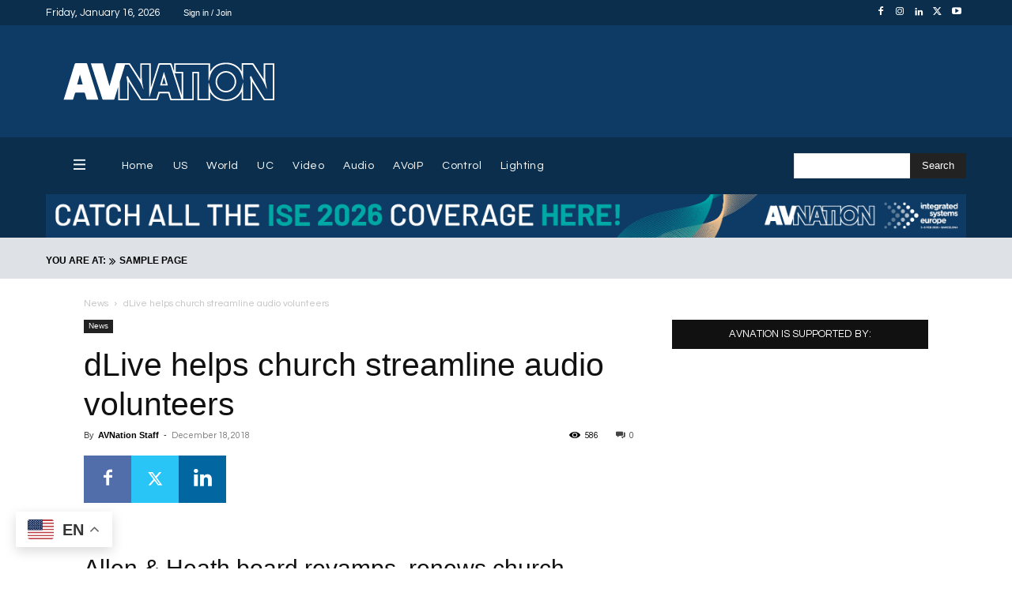

--- FILE ---
content_type: text/html; charset=UTF-8
request_url: https://www.avnation.tv/2018/12/18/dlive-church-audio-volunteers/
body_size: 121190
content:
<!doctype html >
<!--[if IE 8]>    <html class="ie8" lang="en"> <![endif]-->
<!--[if IE 9]>    <html class="ie9" lang="en"> <![endif]-->
<!--[if gt IE 8]><!--> <html lang="en-US"> <!--<![endif]-->
<head>
    <title>dLive helps church streamline audio volunteers - AVNation TV</title>
    <meta charset="UTF-8" />
    <meta name="viewport" content="width=device-width, initial-scale=1.0">
    <link rel="pingback" href="https://www.avnation.tv/xmlrpc.php" />
    
<!-- Author Meta Tags by Molongui Authorship, visit: https://wordpress.org/plugins/molongui-authorship/ -->
<meta name="author" content="AVNation Staff">
<!-- /Molongui Authorship -->

<meta name='robots' content='index, follow, max-image-preview:large, max-snippet:-1, max-video-preview:-1' />
<link rel="alternate" hreflang="en" href="https://www.avnation.tv/2018/12/18/dlive-church-audio-volunteers/" />
<link rel="alternate" hreflang="ar" href="https://www.avnation.tv/ar/2018/12/18/dlive-church-audio-volunteers/" />
<link rel="alternate" hreflang="zh-CN" href="https://www.avnation.tv/zh-CN/2018/12/18/dlive-church-audio-volunteers/" />
<link rel="alternate" hreflang="nl" href="https://www.avnation.tv/nl/2018/12/18/dlive-church-audio-volunteers/" />
<link rel="alternate" hreflang="fr" href="https://www.avnation.tv/fr/2018/12/18/dlive-church-audio-volunteers/" />
<link rel="alternate" hreflang="de" href="https://www.avnation.tv/de/2018/12/18/dlive-church-audio-volunteers/" />
<link rel="alternate" hreflang="it" href="https://www.avnation.tv/it/2018/12/18/dlive-church-audio-volunteers/" />
<link rel="alternate" hreflang="pt" href="https://www.avnation.tv/pt/2018/12/18/dlive-church-audio-volunteers/" />
<link rel="alternate" hreflang="ru" href="https://www.avnation.tv/ru/2018/12/18/dlive-church-audio-volunteers/" />
<link rel="alternate" hreflang="es" href="https://www.avnation.tv/es/2018/12/18/dlive-church-audio-volunteers/" />
<link rel="icon" type="image/png" href="https://www.avnation.tv/wp-content/uploads/2012/05/AVNATION-Idea1-300x300.png">
	<!-- This site is optimized with the Yoast SEO Premium plugin v26.7 (Yoast SEO v26.7) - https://yoast.com/wordpress/plugins/seo/ -->
	<link rel="canonical" href="https://www.avnation.tv/2018/12/18/dlive-church-audio-volunteers/" />
	<meta property="og:locale" content="en_US" />
	<meta property="og:type" content="article" />
	<meta property="og:title" content="dLive helps church streamline audio volunteers" />
	<meta property="og:description" content="Allen &amp; Heath dLive sound board streamlines audio volunteers at Florida church." />
	<meta property="og:url" content="https://www.avnation.tv/2018/12/18/dlive-church-audio-volunteers/" />
	<meta property="og:site_name" content="AVNation TV" />
	<meta property="article:publisher" content="https://www.facebook.com/AVNation/" />
	<meta property="article:published_time" content="2018-12-19T03:36:26+00:00" />
	<meta property="article:modified_time" content="2022-10-28T20:20:43+00:00" />
	<meta name="author" content="AVNation Staff" />
	<meta name="twitter:card" content="summary_large_image" />
	<meta name="twitter:creator" content="@AVNationTV" />
	<meta name="twitter:site" content="@AVNationTV" />
	<meta name="twitter:label1" content="Written by" />
	<meta name="twitter:data1" content="AVNation Staff" />
	<meta name="twitter:label2" content="Est. reading time" />
	<meta name="twitter:data2" content="2 minutes" />
	<script type="application/ld+json" class="yoast-schema-graph">{"@context":"https://schema.org","@graph":[{"@type":"TechArticle","@id":"https://www.avnation.tv/2018/12/18/dlive-church-audio-volunteers/#article","isPartOf":{"@id":"https://www.avnation.tv/2018/12/18/dlive-church-audio-volunteers/"},"author":{"name":"AVNation Staff","@id":"https://www.avnation.tv/#/schema/person/a564f10b41f1aed07ebcd979f7e3d8b0"},"headline":"dLive helps church streamline audio volunteers","datePublished":"2018-12-19T03:36:26+00:00","dateModified":"2022-10-28T20:20:43+00:00","mainEntityOfPage":{"@id":"https://www.avnation.tv/2018/12/18/dlive-church-audio-volunteers/"},"wordCount":453,"commentCount":0,"publisher":{"@id":"https://www.avnation.tv/#organization"},"image":{"@id":"https://www.avnation.tv/2018/12/18/dlive-church-audio-volunteers/#primaryimage"},"thumbnailUrl":"","keywords":["audio system","house of worship","Live sound"],"articleSection":["News"],"inLanguage":"en-US","potentialAction":[{"@type":"CommentAction","name":"Comment","target":["https://www.avnation.tv/2018/12/18/dlive-church-audio-volunteers/#respond"]}]},{"@type":"WebPage","@id":"https://www.avnation.tv/2018/12/18/dlive-church-audio-volunteers/","url":"https://www.avnation.tv/2018/12/18/dlive-church-audio-volunteers/","name":"dLive helps church streamline audio volunteers - AVNation TV","isPartOf":{"@id":"https://www.avnation.tv/#website"},"primaryImageOfPage":{"@id":"https://www.avnation.tv/2018/12/18/dlive-church-audio-volunteers/#primaryimage"},"image":{"@id":"https://www.avnation.tv/2018/12/18/dlive-church-audio-volunteers/#primaryimage"},"thumbnailUrl":"","datePublished":"2018-12-19T03:36:26+00:00","dateModified":"2022-10-28T20:20:43+00:00","breadcrumb":{"@id":"https://www.avnation.tv/2018/12/18/dlive-church-audio-volunteers/#breadcrumb"},"inLanguage":"en-US","potentialAction":{"@type":"ListenAction","target":"https://www.avnation.tv/2018/12/18/dlive-church-audio-volunteers/#podcast_player_35941","object":{"@id":"https://www.avnation.tv/2018/12/18/dlive-church-audio-volunteers/#/schema/podcast"}},"mainEntityOfPage":"https://www.avnation.tv/2018/12/18/dlive-church-audio-volunteers/#/schema/podcast"},{"@type":"ImageObject","inLanguage":"en-US","@id":"https://www.avnation.tv/2018/12/18/dlive-church-audio-volunteers/#primaryimage","url":"","contentUrl":""},{"@type":"BreadcrumbList","@id":"https://www.avnation.tv/2018/12/18/dlive-church-audio-volunteers/#breadcrumb","itemListElement":[{"@type":"ListItem","position":1,"name":"Home","item":"https://www.avnation.tv/"},{"@type":"ListItem","position":2,"name":"dLive helps church streamline audio volunteers"}]},{"@type":"WebSite","@id":"https://www.avnation.tv/#website","url":"https://www.avnation.tv/","name":"AVNation TV","description":"The Network for the AudioVisual Industry","publisher":{"@id":"https://www.avnation.tv/#organization"},"potentialAction":[{"@type":"SearchAction","target":{"@type":"EntryPoint","urlTemplate":"https://www.avnation.tv/?s={search_term_string}"},"query-input":{"@type":"PropertyValueSpecification","valueRequired":true,"valueName":"search_term_string"}}],"inLanguage":"en-US"},{"@type":"Organization","@id":"https://www.avnation.tv/#organization","name":"AVNation","url":"https://www.avnation.tv/","logo":{"@type":"ImageObject","inLanguage":"en-US","@id":"https://www.avnation.tv/#/schema/logo/image/","url":"https://i0.wp.com/avnation.tv/wp-content/uploads/2020/07/avnation_logo_icon.png?fit=2451%2C2451&ssl=1","contentUrl":"https://i0.wp.com/avnation.tv/wp-content/uploads/2020/07/avnation_logo_icon.png?fit=2451%2C2451&ssl=1","width":2451,"height":2451,"caption":"AVNation"},"image":{"@id":"https://www.avnation.tv/#/schema/logo/image/"},"sameAs":["https://www.facebook.com/AVNation/","https://x.com/AVNationTV","https://www.instagram.com/avnationtv/","https://www.linkedin.com/company/avnation-tv/","https://www.youtube.com/user/AVNationTV/feed"]},{"@type":"Person","@id":"https://www.avnation.tv/#/schema/person/a564f10b41f1aed07ebcd979f7e3d8b0","name":"AVNation Staff","url":"https://www.avnation.tv/author/avnation-press-releases/"}]}</script>
	<!-- / Yoast SEO Premium plugin. -->


<link rel='dns-prefetch' href='//ajax.googleapis.com' />
<link rel='dns-prefetch' href='//stats.wp.com' />
<link rel='dns-prefetch' href='//use.fontawesome.com' />
<link rel='dns-prefetch' href='//www.googletagmanager.com' />
<link rel='preconnect' href='//c0.wp.com' />
<link rel="alternate" type="application/rss+xml" title="AVNation TV &raquo; Feed" href="https://www.avnation.tv/feed/" />
<link rel="alternate" type="application/rss+xml" title="AVNation TV &raquo; Comments Feed" href="https://www.avnation.tv/comments/feed/" />
<link rel="alternate" type="application/rss+xml" title="AVNation TV &raquo; dLive helps church streamline audio volunteers Comments Feed" href="https://www.avnation.tv/2018/12/18/dlive-church-audio-volunteers/feed/" />
<link rel="alternate" title="oEmbed (JSON)" type="application/json+oembed" href="https://www.avnation.tv/wp-json/oembed/1.0/embed?url=https%3A%2F%2Fwww.avnation.tv%2F2018%2F12%2F18%2Fdlive-church-audio-volunteers%2F" />
<link rel="alternate" title="oEmbed (XML)" type="text/xml+oembed" href="https://www.avnation.tv/wp-json/oembed/1.0/embed?url=https%3A%2F%2Fwww.avnation.tv%2F2018%2F12%2F18%2Fdlive-church-audio-volunteers%2F&#038;format=xml" />
<style id='wp-img-auto-sizes-contain-inline-css' type='text/css'>
img:is([sizes=auto i],[sizes^="auto," i]){contain-intrinsic-size:3000px 1500px}
/*# sourceURL=wp-img-auto-sizes-contain-inline-css */
</style>

<style id='wp-emoji-styles-inline-css' type='text/css'>

	img.wp-smiley, img.emoji {
		display: inline !important;
		border: none !important;
		box-shadow: none !important;
		height: 1em !important;
		width: 1em !important;
		margin: 0 0.07em !important;
		vertical-align: -0.1em !important;
		background: none !important;
		padding: 0 !important;
	}
/*# sourceURL=wp-emoji-styles-inline-css */
</style>
<link rel='stylesheet' id='wp-block-library-css' href='https://c0.wp.com/c/6.9/wp-includes/css/dist/block-library/style.min.css' type='text/css' media='all' />
<style id='global-styles-inline-css' type='text/css'>
:root{--wp--preset--aspect-ratio--square: 1;--wp--preset--aspect-ratio--4-3: 4/3;--wp--preset--aspect-ratio--3-4: 3/4;--wp--preset--aspect-ratio--3-2: 3/2;--wp--preset--aspect-ratio--2-3: 2/3;--wp--preset--aspect-ratio--16-9: 16/9;--wp--preset--aspect-ratio--9-16: 9/16;--wp--preset--color--black: #000000;--wp--preset--color--cyan-bluish-gray: #abb8c3;--wp--preset--color--white: #ffffff;--wp--preset--color--pale-pink: #f78da7;--wp--preset--color--vivid-red: #cf2e2e;--wp--preset--color--luminous-vivid-orange: #ff6900;--wp--preset--color--luminous-vivid-amber: #fcb900;--wp--preset--color--light-green-cyan: #7bdcb5;--wp--preset--color--vivid-green-cyan: #00d084;--wp--preset--color--pale-cyan-blue: #8ed1fc;--wp--preset--color--vivid-cyan-blue: #0693e3;--wp--preset--color--vivid-purple: #9b51e0;--wp--preset--gradient--vivid-cyan-blue-to-vivid-purple: linear-gradient(135deg,rgb(6,147,227) 0%,rgb(155,81,224) 100%);--wp--preset--gradient--light-green-cyan-to-vivid-green-cyan: linear-gradient(135deg,rgb(122,220,180) 0%,rgb(0,208,130) 100%);--wp--preset--gradient--luminous-vivid-amber-to-luminous-vivid-orange: linear-gradient(135deg,rgb(252,185,0) 0%,rgb(255,105,0) 100%);--wp--preset--gradient--luminous-vivid-orange-to-vivid-red: linear-gradient(135deg,rgb(255,105,0) 0%,rgb(207,46,46) 100%);--wp--preset--gradient--very-light-gray-to-cyan-bluish-gray: linear-gradient(135deg,rgb(238,238,238) 0%,rgb(169,184,195) 100%);--wp--preset--gradient--cool-to-warm-spectrum: linear-gradient(135deg,rgb(74,234,220) 0%,rgb(151,120,209) 20%,rgb(207,42,186) 40%,rgb(238,44,130) 60%,rgb(251,105,98) 80%,rgb(254,248,76) 100%);--wp--preset--gradient--blush-light-purple: linear-gradient(135deg,rgb(255,206,236) 0%,rgb(152,150,240) 100%);--wp--preset--gradient--blush-bordeaux: linear-gradient(135deg,rgb(254,205,165) 0%,rgb(254,45,45) 50%,rgb(107,0,62) 100%);--wp--preset--gradient--luminous-dusk: linear-gradient(135deg,rgb(255,203,112) 0%,rgb(199,81,192) 50%,rgb(65,88,208) 100%);--wp--preset--gradient--pale-ocean: linear-gradient(135deg,rgb(255,245,203) 0%,rgb(182,227,212) 50%,rgb(51,167,181) 100%);--wp--preset--gradient--electric-grass: linear-gradient(135deg,rgb(202,248,128) 0%,rgb(113,206,126) 100%);--wp--preset--gradient--midnight: linear-gradient(135deg,rgb(2,3,129) 0%,rgb(40,116,252) 100%);--wp--preset--font-size--small: 11px;--wp--preset--font-size--medium: 20px;--wp--preset--font-size--large: 32px;--wp--preset--font-size--x-large: 42px;--wp--preset--font-size--regular: 15px;--wp--preset--font-size--larger: 50px;--wp--preset--spacing--20: 0.44rem;--wp--preset--spacing--30: 0.67rem;--wp--preset--spacing--40: 1rem;--wp--preset--spacing--50: 1.5rem;--wp--preset--spacing--60: 2.25rem;--wp--preset--spacing--70: 3.38rem;--wp--preset--spacing--80: 5.06rem;--wp--preset--shadow--natural: 6px 6px 9px rgba(0, 0, 0, 0.2);--wp--preset--shadow--deep: 12px 12px 50px rgba(0, 0, 0, 0.4);--wp--preset--shadow--sharp: 6px 6px 0px rgba(0, 0, 0, 0.2);--wp--preset--shadow--outlined: 6px 6px 0px -3px rgb(255, 255, 255), 6px 6px rgb(0, 0, 0);--wp--preset--shadow--crisp: 6px 6px 0px rgb(0, 0, 0);}:where(.is-layout-flex){gap: 0.5em;}:where(.is-layout-grid){gap: 0.5em;}body .is-layout-flex{display: flex;}.is-layout-flex{flex-wrap: wrap;align-items: center;}.is-layout-flex > :is(*, div){margin: 0;}body .is-layout-grid{display: grid;}.is-layout-grid > :is(*, div){margin: 0;}:where(.wp-block-columns.is-layout-flex){gap: 2em;}:where(.wp-block-columns.is-layout-grid){gap: 2em;}:where(.wp-block-post-template.is-layout-flex){gap: 1.25em;}:where(.wp-block-post-template.is-layout-grid){gap: 1.25em;}.has-black-color{color: var(--wp--preset--color--black) !important;}.has-cyan-bluish-gray-color{color: var(--wp--preset--color--cyan-bluish-gray) !important;}.has-white-color{color: var(--wp--preset--color--white) !important;}.has-pale-pink-color{color: var(--wp--preset--color--pale-pink) !important;}.has-vivid-red-color{color: var(--wp--preset--color--vivid-red) !important;}.has-luminous-vivid-orange-color{color: var(--wp--preset--color--luminous-vivid-orange) !important;}.has-luminous-vivid-amber-color{color: var(--wp--preset--color--luminous-vivid-amber) !important;}.has-light-green-cyan-color{color: var(--wp--preset--color--light-green-cyan) !important;}.has-vivid-green-cyan-color{color: var(--wp--preset--color--vivid-green-cyan) !important;}.has-pale-cyan-blue-color{color: var(--wp--preset--color--pale-cyan-blue) !important;}.has-vivid-cyan-blue-color{color: var(--wp--preset--color--vivid-cyan-blue) !important;}.has-vivid-purple-color{color: var(--wp--preset--color--vivid-purple) !important;}.has-black-background-color{background-color: var(--wp--preset--color--black) !important;}.has-cyan-bluish-gray-background-color{background-color: var(--wp--preset--color--cyan-bluish-gray) !important;}.has-white-background-color{background-color: var(--wp--preset--color--white) !important;}.has-pale-pink-background-color{background-color: var(--wp--preset--color--pale-pink) !important;}.has-vivid-red-background-color{background-color: var(--wp--preset--color--vivid-red) !important;}.has-luminous-vivid-orange-background-color{background-color: var(--wp--preset--color--luminous-vivid-orange) !important;}.has-luminous-vivid-amber-background-color{background-color: var(--wp--preset--color--luminous-vivid-amber) !important;}.has-light-green-cyan-background-color{background-color: var(--wp--preset--color--light-green-cyan) !important;}.has-vivid-green-cyan-background-color{background-color: var(--wp--preset--color--vivid-green-cyan) !important;}.has-pale-cyan-blue-background-color{background-color: var(--wp--preset--color--pale-cyan-blue) !important;}.has-vivid-cyan-blue-background-color{background-color: var(--wp--preset--color--vivid-cyan-blue) !important;}.has-vivid-purple-background-color{background-color: var(--wp--preset--color--vivid-purple) !important;}.has-black-border-color{border-color: var(--wp--preset--color--black) !important;}.has-cyan-bluish-gray-border-color{border-color: var(--wp--preset--color--cyan-bluish-gray) !important;}.has-white-border-color{border-color: var(--wp--preset--color--white) !important;}.has-pale-pink-border-color{border-color: var(--wp--preset--color--pale-pink) !important;}.has-vivid-red-border-color{border-color: var(--wp--preset--color--vivid-red) !important;}.has-luminous-vivid-orange-border-color{border-color: var(--wp--preset--color--luminous-vivid-orange) !important;}.has-luminous-vivid-amber-border-color{border-color: var(--wp--preset--color--luminous-vivid-amber) !important;}.has-light-green-cyan-border-color{border-color: var(--wp--preset--color--light-green-cyan) !important;}.has-vivid-green-cyan-border-color{border-color: var(--wp--preset--color--vivid-green-cyan) !important;}.has-pale-cyan-blue-border-color{border-color: var(--wp--preset--color--pale-cyan-blue) !important;}.has-vivid-cyan-blue-border-color{border-color: var(--wp--preset--color--vivid-cyan-blue) !important;}.has-vivid-purple-border-color{border-color: var(--wp--preset--color--vivid-purple) !important;}.has-vivid-cyan-blue-to-vivid-purple-gradient-background{background: var(--wp--preset--gradient--vivid-cyan-blue-to-vivid-purple) !important;}.has-light-green-cyan-to-vivid-green-cyan-gradient-background{background: var(--wp--preset--gradient--light-green-cyan-to-vivid-green-cyan) !important;}.has-luminous-vivid-amber-to-luminous-vivid-orange-gradient-background{background: var(--wp--preset--gradient--luminous-vivid-amber-to-luminous-vivid-orange) !important;}.has-luminous-vivid-orange-to-vivid-red-gradient-background{background: var(--wp--preset--gradient--luminous-vivid-orange-to-vivid-red) !important;}.has-very-light-gray-to-cyan-bluish-gray-gradient-background{background: var(--wp--preset--gradient--very-light-gray-to-cyan-bluish-gray) !important;}.has-cool-to-warm-spectrum-gradient-background{background: var(--wp--preset--gradient--cool-to-warm-spectrum) !important;}.has-blush-light-purple-gradient-background{background: var(--wp--preset--gradient--blush-light-purple) !important;}.has-blush-bordeaux-gradient-background{background: var(--wp--preset--gradient--blush-bordeaux) !important;}.has-luminous-dusk-gradient-background{background: var(--wp--preset--gradient--luminous-dusk) !important;}.has-pale-ocean-gradient-background{background: var(--wp--preset--gradient--pale-ocean) !important;}.has-electric-grass-gradient-background{background: var(--wp--preset--gradient--electric-grass) !important;}.has-midnight-gradient-background{background: var(--wp--preset--gradient--midnight) !important;}.has-small-font-size{font-size: var(--wp--preset--font-size--small) !important;}.has-medium-font-size{font-size: var(--wp--preset--font-size--medium) !important;}.has-large-font-size{font-size: var(--wp--preset--font-size--large) !important;}.has-x-large-font-size{font-size: var(--wp--preset--font-size--x-large) !important;}
/*# sourceURL=global-styles-inline-css */
</style>

<style id='classic-theme-styles-inline-css' type='text/css'>
/*! This file is auto-generated */
.wp-block-button__link{color:#fff;background-color:#32373c;border-radius:9999px;box-shadow:none;text-decoration:none;padding:calc(.667em + 2px) calc(1.333em + 2px);font-size:1.125em}.wp-block-file__button{background:#32373c;color:#fff;text-decoration:none}
/*# sourceURL=/wp-includes/css/classic-themes.min.css */
</style>
<style id='font-awesome-svg-styles-default-inline-css' type='text/css'>
.svg-inline--fa {
  display: inline-block;
  height: 1em;
  overflow: visible;
  vertical-align: -.125em;
}
/*# sourceURL=font-awesome-svg-styles-default-inline-css */
</style>
<link rel='stylesheet' id='font-awesome-svg-styles-css' href='https://www.avnation.tv/wp-content/uploads/font-awesome/v6.4.0/css/svg-with-js.css' type='text/css' media='all' />
<style id='font-awesome-svg-styles-inline-css' type='text/css'>
   .wp-block-font-awesome-icon svg::before,
   .wp-rich-text-font-awesome-icon svg::before {content: unset;}
/*# sourceURL=font-awesome-svg-styles-inline-css */
</style>
<link rel='stylesheet' id='contact-form-7-css' href='https://www.avnation.tv/wp-content/plugins/contact-form-7/includes/css/styles.css?ver=6.1.4' type='text/css' media='all' />
<link rel='stylesheet' id='ditty-news-ticker-font-css' href='https://www.avnation.tv/wp-content/plugins/ditty-news-ticker/legacy/inc/static/libs/fontastic/styles.css?ver=3.1.63' type='text/css' media='all' />
<link rel='stylesheet' id='ditty-news-ticker-css' href='https://www.avnation.tv/wp-content/plugins/ditty-news-ticker/legacy/inc/static/css/style.css?ver=3.1.63' type='text/css' media='all' />
<link rel='stylesheet' id='ditty-displays-css' href='https://www.avnation.tv/wp-content/plugins/ditty-news-ticker/assets/build/dittyDisplays.css?ver=3.1.63' type='text/css' media='all' />
<link rel='stylesheet' id='ditty-fontawesome-css' href='https://www.avnation.tv/wp-content/plugins/ditty-news-ticker/includes/libs/fontawesome-6.4.0/css/all.css?ver=6.4.0' type='text/css' media='' />
<link rel='stylesheet' id='inline-spoilers-css-css' href='https://www.avnation.tv/wp-content/plugins/inline-spoilers/build/style-index.css?ver=2.1.0' type='text/css' media='all' />
<link rel='stylesheet' id='menu-image-css' href='https://www.avnation.tv/wp-content/plugins/menu-image/includes/css/menu-image.css?ver=3.13' type='text/css' media='all' />
<link rel='stylesheet' id='dashicons-css' href='https://c0.wp.com/c/6.9/wp-includes/css/dashicons.min.css' type='text/css' media='all' />
<link rel='stylesheet' id='ppress-frontend-css' href='https://www.avnation.tv/wp-content/plugins/wp-user-avatar/assets/css/frontend.min.css?ver=4.16.8' type='text/css' media='all' />
<link rel='stylesheet' id='ppress-flatpickr-css' href='https://www.avnation.tv/wp-content/plugins/wp-user-avatar/assets/flatpickr/flatpickr.min.css?ver=4.16.8' type='text/css' media='all' />
<link rel='stylesheet' id='ppress-select2-css' href='https://www.avnation.tv/wp-content/plugins/wp-user-avatar/assets/select2/select2.min.css?ver=6.9' type='text/css' media='all' />
<link rel='stylesheet' id='td-plugin-newsletter-css' href='https://www.avnation.tv/wp-content/plugins/td-newsletter/style.css?ver=12.7.3' type='text/css' media='all' />
<link rel='stylesheet' id='td-plugin-multi-purpose-css' href='https://www.avnation.tv/wp-content/plugins/td-composer/td-multi-purpose/style.css?ver=7cd248d7ca13c255207c3f8b916c3f00' type='text/css' media='all' />
<link rel='stylesheet' id='google-fonts-style-css' href='//www.avnation.tv/wp-content/uploads/sgf-css/font-230f07af7c12fc79cc9a933da6bfb81b.css' type='text/css' media='all' />
<link rel='stylesheet' id='font-awesome-official-css' href='https://use.fontawesome.com/releases/v6.4.0/css/all.css' type='text/css' media='all' integrity="sha384-iw3OoTErCYJJB9mCa8LNS2hbsQ7M3C0EpIsO/H5+EGAkPGc6rk+V8i04oW/K5xq0" crossorigin="anonymous" />
<link rel='stylesheet' id='taxopress-frontend-css-css' href='https://www.avnation.tv/wp-content/plugins/simple-tags/assets/frontend/css/frontend.css?ver=3.43.0' type='text/css' media='all' />
<link rel='stylesheet' id='tds-front-css' href='https://www.avnation.tv/wp-content/plugins/td-subscription/assets/css/tds-front.css?ver=1.7.3' type='text/css' media='all' />
<link rel='stylesheet' id='open_iconic-css' href='https://www.avnation.tv/wp-content/plugins/td-composer/assets/fonts/open-iconic/open-iconic.css?ver=7cd248d7ca13c255207c3f8b916c3f00' type='text/css' media='all' />
<link rel='stylesheet' id='font_awesome-css' href='https://www.avnation.tv/wp-content/plugins/td-composer/assets/fonts/font-awesome/font-awesome.css?ver=7cd248d7ca13c255207c3f8b916c3f00' type='text/css' media='all' />
<link rel='stylesheet' id='td-theme-css' href='https://www.avnation.tv/wp-content/themes/Newspaper/style.css?ver=12.7.3' type='text/css' media='all' />
<style id='td-theme-inline-css' type='text/css'>@media (max-width:767px){.td-header-desktop-wrap{display:none}}@media (min-width:767px){.td-header-mobile-wrap{display:none}}</style>
<link rel='stylesheet' id='td-legacy-framework-front-style-css' href='https://www.avnation.tv/wp-content/plugins/td-composer/legacy/Newspaper/assets/css/td_legacy_main.css?ver=7cd248d7ca13c255207c3f8b916c3f00' type='text/css' media='all' />
<link rel='stylesheet' id='td-standard-pack-framework-front-style-css' href='https://www.avnation.tv/wp-content/plugins/td-standard-pack/Newspaper/assets/css/td_standard_pack_main.css?ver=c12e6da63ed2f212e87e44e5e9b9a302' type='text/css' media='all' />
<link rel='stylesheet' id='tdb_style_cloud_templates_front-css' href='https://www.avnation.tv/wp-content/plugins/td-cloud-library/assets/css/tdb_main.css?ver=6127d3b6131f900b2e62bb855b13dc3b' type='text/css' media='all' />
<link rel='stylesheet' id='font-awesome-official-v4shim-css' href='https://use.fontawesome.com/releases/v6.4.0/css/v4-shims.css' type='text/css' media='all' integrity="sha384-TjXU13dTMPo+5ZlOUI1IGXvpmajjoetPqbUJqTx+uZ1bGwylKHNEItuVe/mg/H6l" crossorigin="anonymous" />
<script type="text/javascript" src="https://c0.wp.com/c/6.9/wp-includes/js/jquery/jquery.min.js" id="jquery-core-js"></script>
<script type="text/javascript" src="https://c0.wp.com/c/6.9/wp-includes/js/jquery/jquery-migrate.min.js" id="jquery-migrate-js"></script>
<script type="text/javascript" src="https://www.avnation.tv/wp-content/plugins/wp-user-avatar/assets/flatpickr/flatpickr.min.js?ver=4.16.8" id="ppress-flatpickr-js"></script>
<script type="text/javascript" src="https://www.avnation.tv/wp-content/plugins/wp-user-avatar/assets/select2/select2.min.js?ver=4.16.8" id="ppress-select2-js"></script>
<script type="text/javascript" src="https://www.avnation.tv/wp-content/plugins/simple-tags/assets/frontend/js/frontend.js?ver=3.43.0" id="taxopress-frontend-js-js"></script>
<link rel="https://api.w.org/" href="https://www.avnation.tv/wp-json/" /><link rel="alternate" title="JSON" type="application/json" href="https://www.avnation.tv/wp-json/wp/v2/posts/35941" /><link rel="EditURI" type="application/rsd+xml" title="RSD" href="https://www.avnation.tv/xmlrpc.php?rsd" />
<link rel='shortlink' href='https://www.avnation.tv/?p=35941' />

		<!-- GA Google Analytics @ https://m0n.co/ga -->
		<script>
			(function(i,s,o,g,r,a,m){i['GoogleAnalyticsObject']=r;i[r]=i[r]||function(){
			(i[r].q=i[r].q||[]).push(arguments)},i[r].l=1*new Date();a=s.createElement(o),
			m=s.getElementsByTagName(o)[0];a.async=1;a.src=g;m.parentNode.insertBefore(a,m)
			})(window,document,'script','https://www.google-analytics.com/analytics.js','ga');
			ga('create', 'UA-25249631-1', 'auto');
			ga('require', 'displayfeatures');
			ga('require', 'linkid');
			ga('set', 'forceSSL', true);
			ga('send', 'pageview');
		</script>

	<!-- Google Tag Manager -->
<script>(function(w,d,s,l,i){w[l]=w[l]||[];w[l].push({'gtm.start':
new Date().getTime(),event:'gtm.js'});var f=d.getElementsByTagName(s)[0],
j=d.createElement(s),dl=l!='dataLayer'?'&l='+l:'';j.async=true;j.src=
'https://www.googletagmanager.com/gtm.js?id='+i+dl;f.parentNode.insertBefore(j,f);
})(window,document,'script','dataLayer','GTM-WCWP78L');</script>
<!-- End Google Tag Manager -->
<meta name="generator" content="Site Kit by Google 1.170.0" />		<script type="text/javascript">
				(function(c,l,a,r,i,t,y){
					c[a]=c[a]||function(){(c[a].q=c[a].q||[]).push(arguments)};t=l.createElement(r);t.async=1;
					t.src="https://www.clarity.ms/tag/"+i+"?ref=wordpress";y=l.getElementsByTagName(r)[0];y.parentNode.insertBefore(t,y);
				})(window, document, "clarity", "script", "orfadw6tnm");
		</script>
		
<link rel="alternate" type="application/rss+xml" title="Podcast RSS feed" href="https://www.avnation.tv/feed/podcast" />

	<style>img#wpstats{display:none}</style>
		
		<script>
		(function(h,o,t,j,a,r){
			h.hj=h.hj||function(){(h.hj.q=h.hj.q||[]).push(arguments)};
			h._hjSettings={hjid:3673576,hjsv:5};
			a=o.getElementsByTagName('head')[0];
			r=o.createElement('script');r.async=1;
			r.src=t+h._hjSettings.hjid+j+h._hjSettings.hjsv;
			a.appendChild(r);
		})(window,document,'//static.hotjar.com/c/hotjar-','.js?sv=');
		</script>
		            <style>
                .molongui-disabled-link
                {
                    border-bottom: none !important;
                    text-decoration: none !important;
                    color: inherit !important;
                    cursor: inherit !important;
                }
                .molongui-disabled-link:hover,
                .molongui-disabled-link:hover span
                {
                    border-bottom: none !important;
                    text-decoration: none !important;
                    color: inherit !important;
                    cursor: inherit !important;
                }
            </style>
                <script>
        window.tdb_global_vars = {"wpRestUrl":"https:\/\/www.avnation.tv\/wp-json\/","permalinkStructure":"\/%year%\/%monthnum%\/%day%\/%postname%\/"};
        window.tdb_p_autoload_vars = {"isAjax":false,"isAdminBarShowing":false,"autoloadStatus":"off","origPostEditUrl":null};
    </script>
    
    <style id="tdb-global-colors">:root{--chained-news-white:#FFFFFF;--chained-news-black:black;--chained-news-blue:#2f6697;--chained-news-gray:rgb(229,229,229);--chained-news-separator:rgb(117,117,117);--downtown-accent:#EDB500;--downtown-accent-light:#ffd13a;--downtown-accent-titles:#444444;--downtown-menu-bg:#01175e;--downtown-menu-bg-light:#0a2472;--military-news-accent:#ef6421;--military-news-bg-1:#1f1f11;--military-news-bg-2:#33351E;--military-news-bg-3:#505331;--today-news-dark-bg:#000000;--today-news-accent:#CE0000;--today-news-white:#FFFFFF;--today-news-white-transparent:rgba(255,255,255,0.75);--today-news-white-transparent2:rgba(255,255,255,0.1);--today-news-dark-gray:#222222;--today-news-light-gray:#d8d8d8;--custom-accent-1:#34a86e;--custom-accent-2:#2fc48d;--custom-accent-3:#000000;--crypto-gaming-pro-accent:#2081e2;--crypto-gaming-pro-lighter-bg:#131313;--crypto-gaming-pro-light-gray-text:#afafaf;--crypto-gaming-pro-dark-gray-text:#757777;--crypto-gaming-pro-white:#FFFFFF;--blck-custom-color-1:#052c54;--blck-custom-color-2:#f83aff;--blck-custom-color-3:#7c89a0;--blck-custom-color-4:#5325ea;--compass-bg:#0b0c0c;--compass-dark1:#151717;--compass-dark2:#202323;--compass-dark3:#353939;--compass-grey:#5d6363;--compass-offwhite:#d2d2d2;--compass-white:#FFFFFF;--compass-primary:#5DE6E7;--compass-accent:#0da3ac;--cs-bg-grey:#f8f5f4;--cs-shadow:#e8e8e8;--cs-black:#0d1f2d;--cs-red:#FF9334;--cs-blue:#2639e2;--cs-dark-blue:#1a28a3;--cs-grey:#e0dcd4;--cs-white:#FFFFFF;--cs-text-grey:#A7AFB5;--cs-bg-grey2:#F9F9F9;--cs-light-blue:#569DFF;--cs-text-dark-grey:#787E84;--metro-blue:#2579E8;--metro-blue-acc:#509CFF;--metro-red:#E83030;--metro-exclusive:#1DCA95;--reel-news-white:#FFFFFF;--reel-news-black:#000000;--reel-news-accent:#312DA1;--reel-news-light-grey:#919191;--reel-news-black-transparent:rgba(0,0,0,0.85);--reel-news-red:#ff0000;--reel-news-dark-gray:#313131;--reel-news-transparent:rgba(255,255,255,0.55);--tt-accent-color:#E4A41E;--tt-hover:#504BDC;--tt-gray-dark:#777777;--tt-extra-color:#f4f4f4;--tt-primary-color:#000000;--dark:#0c0824;--accent:#EEB44A;--sep-dark:#2A2546;--violet:#201D48;--white-transparent:rgba(255,255,255,0.6);--white-transparent-2:rgba(255,255,255,0.8);--violet-2:#191639;--grey:#595A6C;--grey-2:#CACAD7;--grey-3:#F0F0F0;--grey-4:#E1E1EA;--violet-transparent:rgba(34,27,94,0.03);--accent-2:#D33B77;--grey-5:#84859E;--grey-6:#F5F5F5;--job-hunt-grey:#F3F3F3;--job-hunt-accent:#2623D3;--job-hunt-white:#FFFFFF;--job-hunt-black:#000000;--job-hunt-sep:#DADFE7;--job-hunt-shadow:rgba(16,24,40,0.05);--job-hunt-sep-light:#EAEDF1;--job-hunt-light-text:#697586;--job-hunt-sep-dark:#B4BFCA;--job-hunt-darker-text:#494F5C;--job-hunt-accent-transparent:rgba(38,35,211,0.1);--job-hunt-shadow-darker:rgba(16,24,40,0.3);--nft-custom-color-1:#333333;--nft-custom-color-2:#aaaaaa;--eastcoastcheck-primary:#ffc03a;--eastcoastcheck-accent:#d2930b;--eastcoastcheck-black:#131d23;--eastcoastcheck-darkgrey:#4D5860;--eastcoastcheck-bluegrey:#abb8c0;--eastcoastcheck-grey:#e6eaed;--eastcoastcheck-lightgrey:#FBFBFB;--eastcoastcheck-white:#FFFFFF;--eastcoastcheck-bluegrey2:#5d7e93;--doc-custom-color-1:#3A454E;--doc-custom-color-2:#2CC8B3;--doc-custom-color-3:#9BA1A8;--doc-custom-color-4:#EFF3F4;--doc-custom-color-5:#F7F9F9;--mm-custom-color-4:#e53063;--mm-custom-color-5:#f7f9f9;--mm-custom-color-1:#0E223B;--mm-custom-color-2:#d62264;--mm-custom-color-3:#808893}</style>

    
	            <style id="tdb-global-fonts">
                
:root{--downtown-serif-font:Zilla Slab;--downtown-sans-serif-font:Red Hat Display;--today_news_default:Montserrat;--global-1:Space Grotesk;--global-2:Red Hat Display;--compass-global1:Questrial;--sans-serif:Questrial;--tt-secondary:Merriweather;--tt-extra:Red Hat Display;--tt-primary-font:Epilogue;--general:Karla;--eastcoast-global:Questrial;--eastcoast-accent:Smooch;--doc-global-font-1:Questrial;}
            </style>
            
<!-- JS generated by theme -->

<script type="text/javascript" id="td-generated-header-js">
    
    

	    var tdBlocksArray = []; //here we store all the items for the current page

	    // td_block class - each ajax block uses a object of this class for requests
	    function tdBlock() {
		    this.id = '';
		    this.block_type = 1; //block type id (1-234 etc)
		    this.atts = '';
		    this.td_column_number = '';
		    this.td_current_page = 1; //
		    this.post_count = 0; //from wp
		    this.found_posts = 0; //from wp
		    this.max_num_pages = 0; //from wp
		    this.td_filter_value = ''; //current live filter value
		    this.is_ajax_running = false;
		    this.td_user_action = ''; // load more or infinite loader (used by the animation)
		    this.header_color = '';
		    this.ajax_pagination_infinite_stop = ''; //show load more at page x
	    }

        // td_js_generator - mini detector
        ( function () {
            var htmlTag = document.getElementsByTagName("html")[0];

	        if ( navigator.userAgent.indexOf("MSIE 10.0") > -1 ) {
                htmlTag.className += ' ie10';
            }

            if ( !!navigator.userAgent.match(/Trident.*rv\:11\./) ) {
                htmlTag.className += ' ie11';
            }

	        if ( navigator.userAgent.indexOf("Edge") > -1 ) {
                htmlTag.className += ' ieEdge';
            }

            if ( /(iPad|iPhone|iPod)/g.test(navigator.userAgent) ) {
                htmlTag.className += ' td-md-is-ios';
            }

            var user_agent = navigator.userAgent.toLowerCase();
            if ( user_agent.indexOf("android") > -1 ) {
                htmlTag.className += ' td-md-is-android';
            }

            if ( -1 !== navigator.userAgent.indexOf('Mac OS X')  ) {
                htmlTag.className += ' td-md-is-os-x';
            }

            if ( /chrom(e|ium)/.test(navigator.userAgent.toLowerCase()) ) {
               htmlTag.className += ' td-md-is-chrome';
            }

            if ( -1 !== navigator.userAgent.indexOf('Firefox') ) {
                htmlTag.className += ' td-md-is-firefox';
            }

            if ( -1 !== navigator.userAgent.indexOf('Safari') && -1 === navigator.userAgent.indexOf('Chrome') ) {
                htmlTag.className += ' td-md-is-safari';
            }

            if( -1 !== navigator.userAgent.indexOf('IEMobile') ){
                htmlTag.className += ' td-md-is-iemobile';
            }

        })();

        var tdLocalCache = {};

        ( function () {
            "use strict";

            tdLocalCache = {
                data: {},
                remove: function (resource_id) {
                    delete tdLocalCache.data[resource_id];
                },
                exist: function (resource_id) {
                    return tdLocalCache.data.hasOwnProperty(resource_id) && tdLocalCache.data[resource_id] !== null;
                },
                get: function (resource_id) {
                    return tdLocalCache.data[resource_id];
                },
                set: function (resource_id, cachedData) {
                    tdLocalCache.remove(resource_id);
                    tdLocalCache.data[resource_id] = cachedData;
                }
            };
        })();

    
    
var td_viewport_interval_list=[{"limitBottom":767,"sidebarWidth":228},{"limitBottom":1018,"sidebarWidth":300},{"limitBottom":1140,"sidebarWidth":324}];
var tds_general_modal_image="yes";
var tds_show_more_info="Show more info";
var tds_show_less_info="Show less info";
var tdc_is_installed="yes";
var tdc_domain_active=false;
var td_ajax_url="https:\/\/www.avnation.tv\/wp-admin\/admin-ajax.php?td_theme_name=Newspaper&v=12.7.3";
var td_get_template_directory_uri="https:\/\/www.avnation.tv\/wp-content\/plugins\/td-composer\/legacy\/common";
var tds_snap_menu="";
var tds_logo_on_sticky="";
var tds_header_style="3";
var td_please_wait="Please wait...";
var td_email_user_pass_incorrect="User or password incorrect!";
var td_email_user_incorrect="Email or username incorrect!";
var td_email_incorrect="Email incorrect!";
var td_user_incorrect="Username incorrect!";
var td_email_user_empty="Email or username empty!";
var td_pass_empty="Pass empty!";
var td_pass_pattern_incorrect="Invalid Pass Pattern!";
var td_retype_pass_incorrect="Retyped Pass incorrect!";
var tds_more_articles_on_post_enable="";
var tds_more_articles_on_post_time_to_wait="";
var tds_more_articles_on_post_pages_distance_from_top=0;
var tds_captcha="";
var tds_theme_color_site_wide="#4db2ec";
var tds_smart_sidebar="";
var tdThemeName="Newspaper";
var tdThemeNameWl="Newspaper";
var td_magnific_popup_translation_tPrev="Previous (Left arrow key)";
var td_magnific_popup_translation_tNext="Next (Right arrow key)";
var td_magnific_popup_translation_tCounter="%curr% of %total%";
var td_magnific_popup_translation_ajax_tError="The content from %url% could not be loaded.";
var td_magnific_popup_translation_image_tError="The image #%curr% could not be loaded.";
var tdBlockNonce="977b142f27";
var tdMobileMenu="enabled";
var tdMobileSearch="enabled";
var tdDateNamesI18n={"month_names":["January","February","March","April","May","June","July","August","September","October","November","December"],"month_names_short":["Jan","Feb","Mar","Apr","May","Jun","Jul","Aug","Sep","Oct","Nov","Dec"],"day_names":["Sunday","Monday","Tuesday","Wednesday","Thursday","Friday","Saturday"],"day_names_short":["Sun","Mon","Tue","Wed","Thu","Fri","Sat"]};
var td_reset_pass_empty="Please enter a new password before proceeding.";
var td_reset_pass_confirm_empty="Please confirm the new password before proceeding.";
var td_reset_pass_not_matching="Please make sure that the passwords match.";
var tdb_modal_confirm="Save";
var tdb_modal_cancel="Cancel";
var tdb_modal_confirm_alt="Yes";
var tdb_modal_cancel_alt="No";
var td_deploy_mode="deploy";
var td_ad_background_click_link="";
var td_ad_background_click_target="";
</script>


<!-- Header style compiled by theme -->

<style>@font-face{font-family:"font";src:local("font"),url("Century Gothic") format("woff");font-display:swap}.td_module_wrap .td-image-wrap:before{content:'';position:absolute;top:0;left:0;width:100%;height:100%;background-image:url(https://www.avnation.tv/wp-content/uploads/2024/01/avnation_logo_icon-600x600-1.png);background-repeat:no-repeat;background-size:cover;background-position:center;z-index:-1}ul.sf-menu>.menu-item>a{font-family:Questrial}.sf-menu ul .menu-item a{font-family:Questrial}.td-header-wrap .td-logo-text-container .td-logo-text{font-family:Questrial}.td-header-wrap .td-logo-text-container .td-tagline-text{font-family:Questrial}.td-page-title,.td-category-title-holder .td-page-title{font-family:Questrial}.td-page-content p,.td-page-content li,.td-page-content .td_block_text_with_title,.wpb_text_column p{font-family:Questrial}.td-page-content h1,.wpb_text_column h1{font-family:Questrial}.td-page-content h2,.wpb_text_column h2{font-family:Questrial}.td-page-content h3,.wpb_text_column h3{font-family:Questrial}.td-page-content h4,.wpb_text_column h4{font-family:Questrial}.td-page-content h5,.wpb_text_column h5{font-family:Questrial}.td-page-content h6,.wpb_text_column h6{font-family:Questrial}body,p{font-family:Questrial}#bbpress-forums .bbp-header .bbp-forums,#bbpress-forums .bbp-header .bbp-topics,#bbpress-forums .bbp-header{font-family:Questrial}#bbpress-forums .hentry .bbp-forum-title,#bbpress-forums .hentry .bbp-topic-permalink{font-family:Questrial}.white-popup-block,.white-popup-block .wpb_button{font-family:Questrial}.td-loader-gif::before{content:'';width:100%;height:100%;position:absolute;top:0;left:0;background-image:url('https://www.avnation.tv/wp-content/uploads/2021/11/AVNation-2021-readers-choice-logo-e1638199544929.png');background-size:contain;animation:pulse 0.8s infinite;transition:none!important;background-repeat:no-repeat;background-position:center center}@keyframes pulse{0%{opacity:0.6}50%{opacity:1.0}100%{opacity:0.6}}.td-lb-box{display:none!important}.td-scroll-up[data-style='style2'] .td-scroll-up-tooltip{background-color:#0d3b66}.td-scroll-up[data-style='style2'] .td-scroll-up-tt-arrow,.td-scroll-up[data-style='style2'] .td-scroll-up-arrow{fill:#0d3b66}.td-scroll-up[data-style='style2'] .td-scroll-up-progress-circle path{stroke:#0d3b66}:root{--td_login_gradient_one:rgba(0,69,130,0.8);--td_login_gradient_two:rgba(38,134,146,0.8)}@font-face{font-family:"font";src:local("font"),url("Century Gothic") format("woff");font-display:swap}ul.sf-menu>.td-menu-item>a,.td-theme-wrap .td-header-menu-social{font-family:Questrial}.sf-menu ul .td-menu-item a{font-family:Questrial}.td-theme-wrap .header-search-wrap .td-drop-down-search .btn:hover,.td-theme-wrap .td-aj-search-results .td_module_wrap:hover .entry-title a,.td-theme-wrap .header-search-wrap .result-msg a:hover{color:#0066bf!important}.td-banner-wrap-full,.td-header-style-11 .td-logo-wrap-full{background-color:#0d3b66}.td-header-style-11 .td-logo-wrap-full{border-bottom:0}@media (min-width:1019px){.td-header-style-2 .td-header-sp-recs,.td-header-style-5 .td-a-rec-id-header>div,.td-header-style-5 .td-g-rec-id-header>.adsbygoogle,.td-header-style-6 .td-a-rec-id-header>div,.td-header-style-6 .td-g-rec-id-header>.adsbygoogle,.td-header-style-7 .td-a-rec-id-header>div,.td-header-style-7 .td-g-rec-id-header>.adsbygoogle,.td-header-style-8 .td-a-rec-id-header>div,.td-header-style-8 .td-g-rec-id-header>.adsbygoogle,.td-header-style-12 .td-a-rec-id-header>div,.td-header-style-12 .td-g-rec-id-header>.adsbygoogle{margin-bottom:24px!important}}@media (min-width:768px) and (max-width:1018px){.td-header-style-2 .td-header-sp-recs,.td-header-style-5 .td-a-rec-id-header>div,.td-header-style-5 .td-g-rec-id-header>.adsbygoogle,.td-header-style-6 .td-a-rec-id-header>div,.td-header-style-6 .td-g-rec-id-header>.adsbygoogle,.td-header-style-7 .td-a-rec-id-header>div,.td-header-style-7 .td-g-rec-id-header>.adsbygoogle,.td-header-style-8 .td-a-rec-id-header>div,.td-header-style-8 .td-g-rec-id-header>.adsbygoogle,.td-header-style-12 .td-a-rec-id-header>div,.td-header-style-12 .td-g-rec-id-header>.adsbygoogle{margin-bottom:14px!important}}.td-header-wrap .td-logo-text-container .td-tagline-text{color:#000000}.td-footer-wrapper,.td-footer-wrapper .td_block_template_7 .td-block-title>*,.td-footer-wrapper .td_block_template_17 .td-block-title,.td-footer-wrapper .td-block-title-wrap .td-wrapper-pulldown-filter{background-color:#0d3b66}.td-footer-wrapper .footer-social-wrap i.td-icon-font:hover{color:#4a9ee2}.td-sub-footer-container{background-color:#0d3b66}.block-title>span,.block-title>a,.widgettitle,body .td-trending-now-title,.wpb_tabs li a,.vc_tta-container .vc_tta-color-grey.vc_tta-tabs-position-top.vc_tta-style-classic .vc_tta-tabs-container .vc_tta-tab>a,.td-theme-wrap .td-related-title a,.woocommerce div.product .woocommerce-tabs ul.tabs li a,.woocommerce .product .products h2:not(.woocommerce-loop-product__title),.td-theme-wrap .td-block-title{font-family:Questrial}.td_module_wrap .td-post-author-name a{font-family:Questrial}.td-post-date .entry-date{font-family:Questrial}.td-module-comments a,.td-post-views span,.td-post-comments a{font-family:Questrial}.td-big-grid-meta .td-post-category,.td_module_wrap .td-post-category,.td-module-image .td-post-category{font-family:Questrial}.top-header-menu>li>a,.td-weather-top-widget .td-weather-now .td-big-degrees,.td-weather-top-widget .td-weather-header .td-weather-city,.td-header-sp-top-menu .td_data_time{font-family:Questrial}.top-header-menu .menu-item-has-children li a{font-family:Questrial}.td_mod_mega_menu .item-details a{font-family:Questrial}.td_mega_menu_sub_cats .block-mega-child-cats a{font-family:Questrial}.td-subcat-filter .td-subcat-dropdown a,.td-subcat-filter .td-subcat-list a,.td-subcat-filter .td-subcat-dropdown span{font-family:Questrial}.td-excerpt,.td_module_14 .td-excerpt{font-family:Questrial}.td_module_wrap .td-module-title{font-family:Questrial}.td_module_1 .td-module-title{font-family:Questrial}.td_module_2 .td-module-title{font-family:Questrial}.td_module_3 .td-module-title{font-family:Questrial}.td_module_4 .td-module-title{font-family:Questrial}.td_module_5 .td-module-title{font-family:Questrial}.td_module_6 .td-module-title{font-family:Questrial}.td_module_7 .td-module-title{font-family:Questrial}.td_module_8 .td-module-title{font-family:Questrial}.td_module_9 .td-module-title{font-family:Questrial}.td_module_10 .td-module-title{font-family:Questrial}.td_module_11 .td-module-title{font-family:Questrial}.td_module_12 .td-module-title{font-family:Questrial}.td_module_13 .td-module-title{font-family:Questrial}.td_module_14 .td-module-title{font-family:Questrial}.td_module_15 .entry-title{font-family:Questrial}.td_module_16 .td-module-title{font-family:Questrial}.td_module_17 .td-module-title{font-family:Questrial}.td_module_18 .td-module-title{font-family:Questrial}.td_module_19 .td-module-title{font-family:Questrial}.td_block_trending_now .entry-title,.td-theme-slider .td-module-title,.td-big-grid-post .entry-title{font-family:Questrial}.footer-text-wrap{font-family:Questrial}.td-sub-footer-copy{font-family:Questrial}.td-sub-footer-menu ul li a{font-family:Questrial}.entry-crumbs a,.entry-crumbs span,#bbpress-forums .bbp-breadcrumb a,#bbpress-forums .bbp-breadcrumb .bbp-breadcrumb-current{font-family:Questrial}.td-trending-now-display-area .entry-title{font-family:Questrial}.page-nav a,.page-nav span{font-family:Questrial}#td-outer-wrap span.dropcap,#td-outer-wrap p.has-drop-cap:not(:focus)::first-letter{font-family:Questrial}.widget_archive a,.widget_calendar,.widget_categories a,.widget_nav_menu a,.widget_meta a,.widget_pages a,.widget_recent_comments a,.widget_recent_entries a,.widget_text .textwidget,.widget_tag_cloud a,.widget_search input,.woocommerce .product-categories a,.widget_display_forums a,.widget_display_replies a,.widget_display_topics a,.widget_display_views a,.widget_display_stats{font-family:Questrial}input[type="submit"],.td-read-more a,.vc_btn,.woocommerce a.button,.woocommerce button.button,.woocommerce #respond input#submit{font-family:Questrial}.woocommerce .product a .woocommerce-loop-product__title,.woocommerce .widget.woocommerce .product_list_widget a,.woocommerce-cart .woocommerce .product-name a{font-family:Questrial}.woocommerce .product .summary .product_title{font-family:Questrial}.category .td-category a{font-family:Questrial}@font-face{font-family:"font";src:local("font"),url("Century Gothic") format("woff");font-display:swap}.td_module_wrap .td-image-wrap:before{content:'';position:absolute;top:0;left:0;width:100%;height:100%;background-image:url(https://www.avnation.tv/wp-content/uploads/2024/01/avnation_logo_icon-600x600-1.png);background-repeat:no-repeat;background-size:cover;background-position:center;z-index:-1}ul.sf-menu>.menu-item>a{font-family:Questrial}.sf-menu ul .menu-item a{font-family:Questrial}.td-header-wrap .td-logo-text-container .td-logo-text{font-family:Questrial}.td-header-wrap .td-logo-text-container .td-tagline-text{font-family:Questrial}.td-page-title,.td-category-title-holder .td-page-title{font-family:Questrial}.td-page-content p,.td-page-content li,.td-page-content .td_block_text_with_title,.wpb_text_column p{font-family:Questrial}.td-page-content h1,.wpb_text_column h1{font-family:Questrial}.td-page-content h2,.wpb_text_column h2{font-family:Questrial}.td-page-content h3,.wpb_text_column h3{font-family:Questrial}.td-page-content h4,.wpb_text_column h4{font-family:Questrial}.td-page-content h5,.wpb_text_column h5{font-family:Questrial}.td-page-content h6,.wpb_text_column h6{font-family:Questrial}body,p{font-family:Questrial}#bbpress-forums .bbp-header .bbp-forums,#bbpress-forums .bbp-header .bbp-topics,#bbpress-forums .bbp-header{font-family:Questrial}#bbpress-forums .hentry .bbp-forum-title,#bbpress-forums .hentry .bbp-topic-permalink{font-family:Questrial}.white-popup-block,.white-popup-block .wpb_button{font-family:Questrial}.td-loader-gif::before{content:'';width:100%;height:100%;position:absolute;top:0;left:0;background-image:url('https://www.avnation.tv/wp-content/uploads/2021/11/AVNation-2021-readers-choice-logo-e1638199544929.png');background-size:contain;animation:pulse 0.8s infinite;transition:none!important;background-repeat:no-repeat;background-position:center center}@keyframes pulse{0%{opacity:0.6}50%{opacity:1.0}100%{opacity:0.6}}.td-lb-box{display:none!important}.td-scroll-up[data-style='style2'] .td-scroll-up-tooltip{background-color:#0d3b66}.td-scroll-up[data-style='style2'] .td-scroll-up-tt-arrow,.td-scroll-up[data-style='style2'] .td-scroll-up-arrow{fill:#0d3b66}.td-scroll-up[data-style='style2'] .td-scroll-up-progress-circle path{stroke:#0d3b66}:root{--td_login_gradient_one:rgba(0,69,130,0.8);--td_login_gradient_two:rgba(38,134,146,0.8)}@font-face{font-family:"font";src:local("font"),url("Century Gothic") format("woff");font-display:swap}ul.sf-menu>.td-menu-item>a,.td-theme-wrap .td-header-menu-social{font-family:Questrial}.sf-menu ul .td-menu-item a{font-family:Questrial}.td-theme-wrap .header-search-wrap .td-drop-down-search .btn:hover,.td-theme-wrap .td-aj-search-results .td_module_wrap:hover .entry-title a,.td-theme-wrap .header-search-wrap .result-msg a:hover{color:#0066bf!important}.td-banner-wrap-full,.td-header-style-11 .td-logo-wrap-full{background-color:#0d3b66}.td-header-style-11 .td-logo-wrap-full{border-bottom:0}@media (min-width:1019px){.td-header-style-2 .td-header-sp-recs,.td-header-style-5 .td-a-rec-id-header>div,.td-header-style-5 .td-g-rec-id-header>.adsbygoogle,.td-header-style-6 .td-a-rec-id-header>div,.td-header-style-6 .td-g-rec-id-header>.adsbygoogle,.td-header-style-7 .td-a-rec-id-header>div,.td-header-style-7 .td-g-rec-id-header>.adsbygoogle,.td-header-style-8 .td-a-rec-id-header>div,.td-header-style-8 .td-g-rec-id-header>.adsbygoogle,.td-header-style-12 .td-a-rec-id-header>div,.td-header-style-12 .td-g-rec-id-header>.adsbygoogle{margin-bottom:24px!important}}@media (min-width:768px) and (max-width:1018px){.td-header-style-2 .td-header-sp-recs,.td-header-style-5 .td-a-rec-id-header>div,.td-header-style-5 .td-g-rec-id-header>.adsbygoogle,.td-header-style-6 .td-a-rec-id-header>div,.td-header-style-6 .td-g-rec-id-header>.adsbygoogle,.td-header-style-7 .td-a-rec-id-header>div,.td-header-style-7 .td-g-rec-id-header>.adsbygoogle,.td-header-style-8 .td-a-rec-id-header>div,.td-header-style-8 .td-g-rec-id-header>.adsbygoogle,.td-header-style-12 .td-a-rec-id-header>div,.td-header-style-12 .td-g-rec-id-header>.adsbygoogle{margin-bottom:14px!important}}.td-header-wrap .td-logo-text-container .td-tagline-text{color:#000000}.td-footer-wrapper,.td-footer-wrapper .td_block_template_7 .td-block-title>*,.td-footer-wrapper .td_block_template_17 .td-block-title,.td-footer-wrapper .td-block-title-wrap .td-wrapper-pulldown-filter{background-color:#0d3b66}.td-footer-wrapper .footer-social-wrap i.td-icon-font:hover{color:#4a9ee2}.td-sub-footer-container{background-color:#0d3b66}.block-title>span,.block-title>a,.widgettitle,body .td-trending-now-title,.wpb_tabs li a,.vc_tta-container .vc_tta-color-grey.vc_tta-tabs-position-top.vc_tta-style-classic .vc_tta-tabs-container .vc_tta-tab>a,.td-theme-wrap .td-related-title a,.woocommerce div.product .woocommerce-tabs ul.tabs li a,.woocommerce .product .products h2:not(.woocommerce-loop-product__title),.td-theme-wrap .td-block-title{font-family:Questrial}.td_module_wrap .td-post-author-name a{font-family:Questrial}.td-post-date .entry-date{font-family:Questrial}.td-module-comments a,.td-post-views span,.td-post-comments a{font-family:Questrial}.td-big-grid-meta .td-post-category,.td_module_wrap .td-post-category,.td-module-image .td-post-category{font-family:Questrial}.top-header-menu>li>a,.td-weather-top-widget .td-weather-now .td-big-degrees,.td-weather-top-widget .td-weather-header .td-weather-city,.td-header-sp-top-menu .td_data_time{font-family:Questrial}.top-header-menu .menu-item-has-children li a{font-family:Questrial}.td_mod_mega_menu .item-details a{font-family:Questrial}.td_mega_menu_sub_cats .block-mega-child-cats a{font-family:Questrial}.td-subcat-filter .td-subcat-dropdown a,.td-subcat-filter .td-subcat-list a,.td-subcat-filter .td-subcat-dropdown span{font-family:Questrial}.td-excerpt,.td_module_14 .td-excerpt{font-family:Questrial}.td_module_wrap .td-module-title{font-family:Questrial}.td_module_1 .td-module-title{font-family:Questrial}.td_module_2 .td-module-title{font-family:Questrial}.td_module_3 .td-module-title{font-family:Questrial}.td_module_4 .td-module-title{font-family:Questrial}.td_module_5 .td-module-title{font-family:Questrial}.td_module_6 .td-module-title{font-family:Questrial}.td_module_7 .td-module-title{font-family:Questrial}.td_module_8 .td-module-title{font-family:Questrial}.td_module_9 .td-module-title{font-family:Questrial}.td_module_10 .td-module-title{font-family:Questrial}.td_module_11 .td-module-title{font-family:Questrial}.td_module_12 .td-module-title{font-family:Questrial}.td_module_13 .td-module-title{font-family:Questrial}.td_module_14 .td-module-title{font-family:Questrial}.td_module_15 .entry-title{font-family:Questrial}.td_module_16 .td-module-title{font-family:Questrial}.td_module_17 .td-module-title{font-family:Questrial}.td_module_18 .td-module-title{font-family:Questrial}.td_module_19 .td-module-title{font-family:Questrial}.td_block_trending_now .entry-title,.td-theme-slider .td-module-title,.td-big-grid-post .entry-title{font-family:Questrial}.footer-text-wrap{font-family:Questrial}.td-sub-footer-copy{font-family:Questrial}.td-sub-footer-menu ul li a{font-family:Questrial}.entry-crumbs a,.entry-crumbs span,#bbpress-forums .bbp-breadcrumb a,#bbpress-forums .bbp-breadcrumb .bbp-breadcrumb-current{font-family:Questrial}.td-trending-now-display-area .entry-title{font-family:Questrial}.page-nav a,.page-nav span{font-family:Questrial}#td-outer-wrap span.dropcap,#td-outer-wrap p.has-drop-cap:not(:focus)::first-letter{font-family:Questrial}.widget_archive a,.widget_calendar,.widget_categories a,.widget_nav_menu a,.widget_meta a,.widget_pages a,.widget_recent_comments a,.widget_recent_entries a,.widget_text .textwidget,.widget_tag_cloud a,.widget_search input,.woocommerce .product-categories a,.widget_display_forums a,.widget_display_replies a,.widget_display_topics a,.widget_display_views a,.widget_display_stats{font-family:Questrial}input[type="submit"],.td-read-more a,.vc_btn,.woocommerce a.button,.woocommerce button.button,.woocommerce #respond input#submit{font-family:Questrial}.woocommerce .product a .woocommerce-loop-product__title,.woocommerce .widget.woocommerce .product_list_widget a,.woocommerce-cart .woocommerce .product-name a{font-family:Questrial}.woocommerce .product .summary .product_title{font-family:Questrial}.category .td-category a{font-family:Questrial}</style>

        <script>
                (function (a, t, i) { var e = "MSCI"; var s = "Analytics"; var o = e + "queue"; a[o] = a[o] || []; var r = a[e] || function (n) { var t = {}; t[s] = {}; function e(e) { while (e.length) { var r = e.pop(); t[s][r] = function (e) { return function () { a[o].push([e, n, arguments]) } }(r) } } var r = "track"; var i = "set"; e([r + "Event", r + "View", r + "Action", i + "Config", i + "Property", i + "User", "initialize", "teardown"]); return t }(i.name); var n = i.name; if (!a[e]) { a[n] = r[s]; a[o].push(["new", n]); setTimeout(function () { var e = "script"; var r = t.createElement(e); r.async = 1; r.src = i.src; var n = t.getElementsByTagName(e)[0]; n.parentNode.insertBefore(r, n) }, 1) } else { a[n] = new r[s] } if (i.user) { a[n].setUser(i.user) } if (i.props) { for (var c in i.props) { a[n].setProperty(c, i.props[c]) } } a[n].initialize(i.cfg) })(window, document, {

                    src: "https://cxppusa1rdrect01sa02cdn.blob.core.windows.net/webtracking/WebTracking/WebTracking.bundle.js",
                    name: "MSCI",
                    cfg: {

                        ingestionKey: "1352f032c5fa4371a261ace7dc6c62b6-67b4d1ed-6eaf-4362-b000-177ab175360c-7025",
                        endpointUrl: "https://mobile.events.data.microsoft.com/OneCollector/1.0/",
                        autoCapture: {
                            view: true,
                            click: true
                        },
                        orgInfo: {
                            orgId: "a9a5c846-d9be-4b0e-8af6-0a7a8e1d868d",
                            orgTenantId: "cc702a4a-fdc0-4c82-970f-5699766cee82",
                            orgGeo: "USA"
                        }
                    }
                });
        </script>

<!-- HTML Meta Tags --> <title>Pro AV News, Reviews & Industry Insights | AVNation</title> <meta name="description" content="Stay updated with the latest pro AV news, expert reviews, podcasts, and industry trends from AVNation.Your source for AV technology insights."> <!-- Facebook Meta Tags --> <meta property="og:url" content="https://www.avnation.tv/"> <meta property="og:type" content="website"> <meta property="og:title" content="Pro AV News, Reviews & Industry Insights | AVNation"> <meta property="og:description" content="Stay updated with the latest pro AV news, expert reviews, podcasts, and industry trends from AVNation.Your source for AV technology insights."> <meta property="og:image" content="https://www.avnation.tv/wp-content/uploads/2025/07/AVNation-Podcasts.png"> <!-- Twitter Meta Tags --> <meta name="twitter:card" content="summary_large_image"> <meta property="twitter:domain" content="avnation.tv"> <meta property="twitter:url" content="https://www.avnation.tv/"> <meta name="twitter:title" content="Pro AV News, Reviews & Industry Insights | AVNation"> <meta name="twitter:description" content="Stay updated with the latest pro AV news, expert reviews, podcasts, and industry trends from AVNation.Your source for AV technology insights."> <meta name="twitter:image" content="https://www.avnation.tv/wp-content/uploads/2025/07/AVNation-Podcasts.png"> <!-- Meta Tags Generated via https://www.opengraph.xyz -->


<script type="application/ld+json">
    {
        "@context": "https://schema.org",
        "@type": "BreadcrumbList",
        "itemListElement": [
            {
                "@type": "ListItem",
                "position": 1,
                "item": {
                    "@type": "WebSite",
                    "@id": "https://www.avnation.tv/",
                    "name": "Home"
                }
            },
            {
                "@type": "ListItem",
                "position": 2,
                    "item": {
                    "@type": "WebPage",
                    "@id": "https://www.avnation.tv/news/",
                    "name": "News"
                }
            }
            ,{
                "@type": "ListItem",
                "position": 3,
                    "item": {
                    "@type": "WebPage",
                    "@id": "https://www.avnation.tv/2018/12/18/dlive-church-audio-volunteers/",
                    "name": "dLive helps church streamline audio volunteers"                                
                }
            }    
        ]
    }
</script>
<link rel="icon" href="https://www.avnation.tv/wp-content/uploads/2020/01/favicon.png" sizes="32x32" />
<link rel="icon" href="https://www.avnation.tv/wp-content/uploads/2020/01/favicon.png" sizes="192x192" />
<link rel="apple-touch-icon" href="https://www.avnation.tv/wp-content/uploads/2020/01/favicon.png" />
<meta name="msapplication-TileImage" content="https://www.avnation.tv/wp-content/uploads/2020/01/favicon.png" />

<!-- Button style compiled by theme -->

<style></style>

	<style id="tdw-css-placeholder">.tdm-pm-body{padding:0px!important;scrollbar-color:#fff #fff;overflow-y:visible!important}.tdc-row{padding:0px!important}</style><link rel='stylesheet' id='molongui-authorship-box-css' href='https://www.avnation.tv/wp-content/plugins/molongui-authorship/assets/css/author-box.af84.min.css?ver=5.2.6' type='text/css' media='all' />
<style id='molongui-authorship-box-inline-css' type='text/css'>
:root{ --m-a-box-bp: 600px; --m-a-box-bp-l: 599px; }.m-a-box {width:100%;margin-top:20px !important;margin-bottom:20px !important;} .m-a-box-header {margin-bottom:20px;}.m-a-box .m-a-box-tabs nav {-webkit-justify-content: space-between; -ms-justify-content: space-between; justify-content: space-between;}.m-a-box .m-a-box-tabs nav label {-webkit-flex-grow: 1; -ms-flex-grow: 1; flex-grow: 1;}.m-a-box .m-a-box-tabs nav {background-color:transparent;}.m-a-box .m-a-box-tabs nav label.m-a-box-tab {background-color:#f4f4f4;}.m-a-box .m-a-box-tabs nav label.m-a-box-tab.m-a-box-tab-active {background-color:#efefef;}.m-a-box .m-a-box-tabs nav label.m-a-box-tab.m-a-box-tab-active {border:4px solid orange; border-left-style:none; border-right-style:none; border-bottom-style:none;}.m-a-box .m-a-box-tabs nav label.m-a-box-tab {border-width:4px; border-color:orange; border-bottom-style:none;} .m-a-box-container {padding-top:0;padding-right:0;padding-bottom:0;padding-left:0;border-style:solid;border-top-width:1px;border-right-width:0;border-bottom-width:1px;border-left-width:0;border-color:#e8e8e8;background-color:#f7f8f9;box-shadow:10px 10px 10px 0 #ababab ;} .m-a-box-avatar img,  .m-a-box-avatar div[data-avatar-type="acronym"] {border-style:solid;border-width:2px;border-color:#bfbfbf;} .m-a-box-name *  {font-size:22px;} .m-a-box-content.m-a-box-profile .m-a-box-data .m-a-box-meta * {font-size:15px;} .m-a-box-meta-divider {padding:0 0.2em;} .m-a-box-bio > * {font-size:14px;} .m-icon-container {background-color: inherit; border-color: inherit; color: #999999 !important;font-size:20px;} .m-a-box-related-entry-title,  .m-a-box-related-entry-title a {font-size:14px;}
/*# sourceURL=molongui-authorship-box-inline-css */
</style>
</head>

<body class="wp-singular post-template-default single single-post postid-35941 single-format-standard wp-theme-Newspaper page-builder td-standard-pack dlive-church-audio-volunteers global-block-template-5  tdc-header-template  tdc-footer-template td-full-layout" itemscope="itemscope" itemtype="https://schema.org/WebPage">

<div class="td-scroll-up" data-style="style2"><div class="td-scroll-up-tooltip"><span class="td-scroll-up-tt-txt">back to top</span><svg class="td-scroll-up-tt-arrow" xmlns="http://www.w3.org/2000/svg" width="19" height="5.339" viewBox="0 0 19 5.339"><path id="Path_1" data-name="Path 1" d="M57.778,5.982a8.963,8.963,0,0,0,1.97-.11,4.2,4.2,0,0,0,1.188-.478,8.966,8.966,0,0,0,1.5-1.286l1.156-1.116c1.359-1.3,2.038-1.956,2.81-2.19a3.358,3.358,0,0,1,2.076.041c.761.265,1.41.941,2.717,2.3l.741.772A9,9,0,0,0,73.46,5.332,4.2,4.2,0,0,0,74.7,5.86a9,9,0,0,0,2.079.122Z" transform="translate(76.778 5.997) rotate(180)" fill="%231a1a1a" fill-rule="evenodd"/></svg></div><svg class="td-scroll-up-arrow" xmlns="http://www.w3.org/2000/svg" data-name="Layer 1" viewBox="0 0 24 24"><path d="M17.71,11.29l-5-5a1,1,0,0,0-.33-.21,1,1,0,0,0-.76,0,1,1,0,0,0-.33.21l-5,5a1,1,0,0,0,1.42,1.42L11,9.41V17a1,1,0,0,0,2,0V9.41l3.29,3.3a1,1,0,0,0,1.42,0A1,1,0,0,0,17.71,11.29Z"/></svg><svg class="td-scroll-up-progress-circle" width="100%" height="100%" viewBox="-1 -1 102 102"><path d="M50,1 a49,49 0 0,1 0,98 a49,49 0 0,1 0,-98"/></svg></div>
    <div class="td-menu-background" style="visibility:hidden"></div>
<div id="td-mobile-nav" style="visibility:hidden">
    <div class="td-mobile-container">
        <!-- mobile menu top section -->
        <div class="td-menu-socials-wrap">
            <!-- socials -->
            <div class="td-menu-socials">
                
        <span class="td-social-icon-wrap">
            <a target="_blank" href="https://www.facebook.com/AVNation/" title="Facebook">
                <i class="td-icon-font td-icon-facebook"></i>
                <span style="display: none">Facebook</span>
            </a>
        </span>
        <span class="td-social-icon-wrap">
            <a target="_blank" href="https://www.instagram.com/avnationtv/" title="Instagram">
                <i class="td-icon-font td-icon-instagram"></i>
                <span style="display: none">Instagram</span>
            </a>
        </span>
        <span class="td-social-icon-wrap">
            <a target="_blank" href="https://www.linkedin.com/company/avnation-tv/" title="Linkedin">
                <i class="td-icon-font td-icon-linkedin"></i>
                <span style="display: none">Linkedin</span>
            </a>
        </span>
        <span class="td-social-icon-wrap">
            <a target="_blank" href="https://twitter.com/AVNationTV" title="Twitter">
                <i class="td-icon-font td-icon-twitter"></i>
                <span style="display: none">Twitter</span>
            </a>
        </span>
        <span class="td-social-icon-wrap">
            <a target="_blank" href="https://www.youtube.com/c/avnation" title="Youtube">
                <i class="td-icon-font td-icon-youtube"></i>
                <span style="display: none">Youtube</span>
            </a>
        </span>            </div>
            <!-- close button -->
            <div class="td-mobile-close">
                <span><i class="td-icon-close-mobile"></i></span>
            </div>
        </div>

        <!-- login section -->
                    <div class="td-menu-login-section">
                
    <div class="td-guest-wrap">
        <div class="td-menu-login"><a id="login-link-mob">Sign in</a> <span></span><a id="register-link-mob">Join</a></div>
    </div>
            </div>
        
        <!-- menu section -->
        <div class="td-mobile-content">
            <div class="menu-new-avnation-menu-container"><ul id="menu-new-avnation-menu-1" class="td-mobile-main-menu"><li class="menu-item menu-item-type-post_type menu-item-object-page menu-item-home menu-item-first menu-item-88207"><a href="https://www.avnation.tv/">Home</a></li>
<li class="menu-item menu-item-type-custom menu-item-object-custom menu-item-86763"><a href="https://www.avnation.tv/us/">US</a></li>
<li class="menu-item menu-item-type-custom menu-item-object-custom menu-item-86764"><a href="https://www.avnation.tv/world/">World</a></li>
<li class="menu-item menu-item-type-custom menu-item-object-custom menu-item-86765"><a href="https://www.avnation.tv/uc/">UC</a></li>
<li class="menu-item menu-item-type-custom menu-item-object-custom menu-item-86766"><a href="https://www.avnation.tv/video/">Video</a></li>
<li class="menu-item menu-item-type-custom menu-item-object-custom menu-item-86767"><a href="https://www.avnation.tv/audio/">Audio</a></li>
<li class="menu-item menu-item-type-custom menu-item-object-custom menu-item-86768"><a href="https://www.avnation.tv/avoip/">AVoIP</a></li>
<li class="menu-item menu-item-type-custom menu-item-object-custom menu-item-86769"><a href="https://www.avnation.tv/control/">Control</a></li>
<li class="menu-item menu-item-type-custom menu-item-object-custom menu-item-87565"><a href="https://www.avnation.tv/lighting/">Lighting</a></li>
<li style="position:relative;" class="menu-item menu-item-gtranslate"><div style="position:absolute;white-space:nowrap;" id="gtranslate_menu_wrapper_73335"></div></li></ul></div>        </div>
    </div>

    <!-- register/login section -->
            <div id="login-form-mobile" class="td-register-section">
            
            <div id="td-login-mob" class="td-login-animation td-login-hide-mob">
            	<!-- close button -->
	            <div class="td-login-close">
	                <span class="td-back-button"><i class="td-icon-read-down"></i></span>
	                <div class="td-login-title">Sign in</div>
	                <!-- close button -->
		            <div class="td-mobile-close">
		                <span><i class="td-icon-close-mobile"></i></span>
		            </div>
	            </div>
	            <form class="td-login-form-wrap" action="#" method="post">
	                <div class="td-login-panel-title"><span>Welcome!</span>Log into your account</div>
	                <div class="td_display_err"></div>
	                <div class="td-login-inputs"><input class="td-login-input" autocomplete="username" type="text" name="login_email" id="login_email-mob" value="" required><label for="login_email-mob">your username</label></div>
	                <div class="td-login-inputs"><input class="td-login-input" autocomplete="current-password" type="password" name="login_pass" id="login_pass-mob" value="" required><label for="login_pass-mob">your password</label></div>
	                <input type="button" name="login_button" id="login_button-mob" class="td-login-button" value="LOG IN">
	                
					
	                <div class="td-login-info-text">
	                <a href="#" id="forgot-pass-link-mob">Forgot your password?</a>
	                </div>
	                <div class="td-login-register-link">
	                <a id="signin-register-link-mob">Create an account</a>
	                </div>
	                
	                <div class="td-login-info-text"><a class="privacy-policy-link" href="https://www.avnation.tv/privacy-policy/">Privacy Policy</a></div>

                </form>
            </div>

            
            
            
            <div id="td-register-mob" class="td-login-animation td-login-hide-mob">
            	<!-- close button -->
	            <div class="td-register-close">
	                <span class="td-back-button"><i class="td-icon-read-down"></i></span>
	                <div class="td-login-title">Sign up</div>
	                <!-- close button -->
		            <div class="td-mobile-close">
		                <span><i class="td-icon-close-mobile"></i></span>
		            </div>
	            </div>
            	<div class="td-login-panel-title"><span>Welcome!</span>Register for an account</div>
                <form class="td-login-form-wrap" action="#" method="post">
	                <div class="td_display_err"></div>
	                <div class="td-login-inputs"><input class="td-login-input" type="email" name="register_email" id="register_email-mob" value="" required><label for="register_email-mob">your email</label></div>
	                <div class="td-login-inputs"><input class="td-login-input" type="text" name="register_user" id="register_user-mob" value="" required><label for="register_user-mob">your username</label></div>
	                <input type="button" name="register_button" id="register_button-mob" class="td-login-button" value="REGISTER">
	                
					
	                <div class="td-login-info-text">A password will be e-mailed to you.</div>
	                <div class="td-login-info-text"><a class="privacy-policy-link" href="https://www.avnation.tv/privacy-policy/">Privacy Policy</a></div>
                </form>
            </div>
            
            <div id="td-forgot-pass-mob" class="td-login-animation td-login-hide-mob">
                <!-- close button -->
	            <div class="td-forgot-pass-close">
	                <a href="#" aria-label="Back" class="td-back-button"><i class="td-icon-read-down"></i></a>
	                <div class="td-login-title">Password recovery</div>
	            </div>
	            <div class="td-login-form-wrap">
	                <div class="td-login-panel-title">Recover your password</div>
	                <div class="td_display_err"></div>
	                <div class="td-login-inputs"><input class="td-login-input" type="text" name="forgot_email" id="forgot_email-mob" value="" required><label for="forgot_email-mob">your email</label></div>
	                <input type="button" name="forgot_button" id="forgot_button-mob" class="td-login-button" value="Send My Pass">
                </div>
            </div>
        </div>
    </div><div class="td-search-background" style="visibility:hidden"></div>
<div class="td-search-wrap-mob" style="visibility:hidden">
	<div class="td-drop-down-search">
		<form method="get" class="td-search-form" action="https://www.avnation.tv/">
			<!-- close button -->
			<div class="td-search-close">
				<span><i class="td-icon-close-mobile"></i></span>
			</div>
			<div role="search" class="td-search-input">
				<span>Search</span>
				<input id="td-header-search-mob" type="text" value="" name="s" autocomplete="off" />
			</div>
		</form>
		<div id="td-aj-search-mob" class="td-ajax-search-flex"></div>
	</div>
</div>

    <div id="td-outer-wrap" class="td-theme-wrap">
    
                    <div class="td-header-template-wrap" style="position: relative">
                                    <div class="td-header-mobile-wrap ">
                        <div id="tdi_1" class="tdc-zone"><div class="tdc_zone tdi_2  wpb_row td-pb-row tdc-element-style"  >
<style scoped>.tdi_2{min-height:0}.tdi_2>.td-element-style:after{content:''!important;width:100%!important;height:100%!important;position:absolute!important;top:0!important;left:0!important;z-index:0!important;display:block!important;background-color:#ffffff!important}.td-header-mobile-wrap{position:relative;width:100%}@media (max-width:767px){.tdi_2:before{content:'';display:block;width:100vw;height:100%;position:absolute;left:50%;transform:translateX(-50%);box-shadow:none;z-index:20;pointer-events:none}@media (max-width:767px){.tdi_2:before{width:100%}}}</style>
<div class="tdi_1_rand_style td-element-style" ></div><div id="tdi_3" class="tdc-row stretch_row_content td-stretch-content"><div class="vc_row tdi_4  wpb_row td-pb-row tdc-element-style tdc-row-content-vert-center" >
<style scoped>.tdi_4,.tdi_4 .tdc-columns{min-height:0}.tdi_4>.td-element-style:after{content:''!important;width:100%!important;height:100%!important;position:absolute!important;top:0!important;left:0!important;z-index:0!important;display:block!important;background-color:#0d3b66!important}.tdi_4,.tdi_4 .tdc-columns{display:block}.tdi_4 .tdc-columns{width:100%}.tdi_4:before,.tdi_4:after{display:table}@media (min-width:767px){.tdi_4.tdc-row-content-vert-center,.tdi_4.tdc-row-content-vert-center .tdc-columns{display:flex;align-items:center;flex:1}.tdi_4.tdc-row-content-vert-bottom,.tdi_4.tdc-row-content-vert-bottom .tdc-columns{display:flex;align-items:flex-end;flex:1}.tdi_4.tdc-row-content-vert-center .td_block_wrap{vertical-align:middle}.tdi_4.tdc-row-content-vert-bottom .td_block_wrap{vertical-align:bottom}}@media (max-width:767px){.td-main-content-wrap .tdc_zone{display:flex;flex-direction:column}#tdi_3{order:1}.td-main-content-wrap .tdc_zone .td-stretch-content{width:100%!important}@media (min-width:768px){.tdi_4{margin-left:-0px;margin-right:-0px}.tdi_4 .tdc-row-video-background-error,.tdi_4>.vc_column,.tdi_4>.tdc-columns>.vc_column{padding-left:0px;padding-right:0px}}}@media (max-width:767px){.tdi_4{margin-right:0px!important;position:relative}}</style>
<div class="tdi_3_rand_style td-element-style" ><div class="td-element-style-before"><style>@media (max-width:767px){.tdi_3_rand_style>.td-element-style-before{content:''!important;width:100%!important;height:100%!important;position:absolute!important;top:0!important;left:0!important;display:block!important;z-index:0!important;background-image:none!important;opacity:0.2!important;background-size:cover!important;background-position:center top!important}}</style></div><style>@media (max-width:767px){.tdi_3_rand_style{background-color:#232d35!important}}</style></div><div class="vc_column tdi_6  wpb_column vc_column_container tdc-column td-pb-span3">
<style scoped>.tdi_6{vertical-align:baseline}.tdi_6>.wpb_wrapper,.tdi_6>.wpb_wrapper>.tdc-elements{display:block}.tdi_6>.wpb_wrapper>.tdc-elements{width:100%}.tdi_6>.wpb_wrapper>.vc_row_inner{width:auto}.tdi_6>.wpb_wrapper{width:auto;height:auto}@media (max-width:767px){.tdi_6{width:20%!important;display:inline-block!important}}</style><div class="wpb_wrapper" ><div class="td_block_wrap tdb_mobile_menu tdi_7 td-pb-border-top td_block_template_5 tdb-header-align"  data-td-block-uid="tdi_7" >
<style>.tdb-header-align{vertical-align:middle}.tdb_mobile_menu{margin-bottom:0;clear:none}.tdb_mobile_menu a{display:inline-block!important;position:relative;text-align:center;color:var(--td_theme_color,#4db2ec)}.tdb_mobile_menu a>span{display:flex;align-items:center;justify-content:center}.tdb_mobile_menu svg{height:auto}.tdb_mobile_menu svg,.tdb_mobile_menu svg *{fill:var(--td_theme_color,#4db2ec)}#tdc-live-iframe .tdb_mobile_menu a{pointer-events:none}.td-menu-mob-open-menu{overflow:hidden}.td-menu-mob-open-menu #td-outer-wrap{position:static}.tdi_7{display:inline-block}.tdi_7 .tdb-block-inner{text-align:right}.tdi_7 .tdb-mobile-menu-button i{font-size:22px;width:55px;height:55px;line-height:55px}.tdi_7 .tdb-mobile-menu-button svg{width:22px}.tdi_7 .tdb-mobile-menu-button .tdb-mobile-menu-icon-svg{width:55px;height:55px}.tdi_7 .tdb-mobile-menu-button{color:#ffffff}.tdi_7 .tdb-mobile-menu-button svg,.tdi_7 .tdb-mobile-menu-button svg *{fill:#ffffff}@media (max-width:767px){.tdi_7 .tdb-mobile-menu-button i{font-size:27px;width:54px;height:54px;line-height:54px}.tdi_7 .tdb-mobile-menu-button svg{width:27px}.tdi_7 .tdb-mobile-menu-button .tdb-mobile-menu-icon-svg{width:54px;height:54px}}</style><div class="tdb-block-inner td-fix-index"><span class="tdb-mobile-menu-button"><span class="tdb-mobile-menu-icon tdb-mobile-menu-icon-svg" ><svg version="1.1" xmlns="http://www.w3.org/2000/svg" viewBox="0 0 1024 1024"><path d="M903.864 490.013h-783.749c-17.172 0-31.109 13.937-31.109 31.109 0 17.234 13.937 31.15 31.109 31.15h783.739c17.213 0 31.13-13.916 31.13-31.15 0.010-17.162-13.916-31.109-31.119-31.109zM903.864 226.835h-783.749c-17.172 0-31.109 13.916-31.109 31.16 0 17.213 13.937 31.109 31.109 31.109h783.739c17.213 0 31.13-13.896 31.13-31.109 0.010-17.234-13.916-31.16-31.119-31.16zM903.864 753.181h-783.749c-17.172 0-31.109 13.916-31.109 31.099 0 17.244 13.937 31.16 31.109 31.16h783.739c17.213 0 31.13-13.916 31.13-31.16 0.010-17.172-13.916-31.099-31.119-31.099z"></path></svg></span></span></div></div> <!-- ./block --></div></div><div class="vc_column tdi_9  wpb_column vc_column_container tdc-column td-pb-span6">
<style scoped>.tdi_9{vertical-align:baseline}.tdi_9>.wpb_wrapper,.tdi_9>.wpb_wrapper>.tdc-elements{display:block}.tdi_9>.wpb_wrapper>.tdc-elements{width:100%}.tdi_9>.wpb_wrapper>.vc_row_inner{width:auto}.tdi_9>.wpb_wrapper{width:auto;height:auto}@media (max-width:767px){.tdi_9{vertical-align:middle}}@media (max-width:767px){.tdi_9{width:60%!important;display:inline-block!important}}</style><div class="wpb_wrapper" ><div class="td_block_wrap tdb_header_logo tdi_10 td-pb-border-top td_block_template_5 tdb-header-align"  data-td-block-uid="tdi_10" >
<style>.tdb_header_logo{margin-bottom:0;clear:none}.tdb_header_logo .tdb-logo-a,.tdb_header_logo h1{display:flex;pointer-events:auto;align-items:flex-start}.tdb_header_logo h1{margin:0;line-height:0}.tdb_header_logo .tdb-logo-img-wrap img{display:block}.tdb_header_logo .tdb-logo-svg-wrap+.tdb-logo-img-wrap{display:none}.tdb_header_logo .tdb-logo-svg-wrap svg{width:50px;display:block;transition:fill .3s ease}.tdb_header_logo .tdb-logo-text-wrap{display:flex}.tdb_header_logo .tdb-logo-text-title,.tdb_header_logo .tdb-logo-text-tagline{-webkit-transition:all 0.2s ease;transition:all 0.2s ease}.tdb_header_logo .tdb-logo-text-title{background-size:cover;background-position:center center;font-size:75px;font-family:serif;line-height:1.1;color:#222;white-space:nowrap}.tdb_header_logo .tdb-logo-text-tagline{margin-top:2px;font-size:12px;font-family:serif;letter-spacing:1.8px;line-height:1;color:#767676}.tdb_header_logo .tdb-logo-icon{position:relative;font-size:46px;color:#000}.tdb_header_logo .tdb-logo-icon-svg{line-height:0}.tdb_header_logo .tdb-logo-icon-svg svg{width:46px;height:auto}.tdb_header_logo .tdb-logo-icon-svg svg,.tdb_header_logo .tdb-logo-icon-svg svg *{fill:#000}.tdi_10 .tdb-logo-a,.tdi_10 h1{align-items:center;justify-content:center}.tdi_10 .tdb-logo-svg-wrap{display:block}.tdi_10 .tdb-logo-svg-wrap+.tdb-logo-img-wrap{display:none}.tdi_10 .tdb-logo-img-wrap{display:block}.tdi_10 .tdb-logo-text-tagline{margin-top:2px;margin-left:0;display:none}.tdi_10 .tdb-logo-text-title{display:none}.tdi_10 .tdb-logo-text-wrap{flex-direction:column;align-items:flex-start}.tdi_10 .tdb-logo-icon{top:0px;display:block}@media (max-width:767px){.tdb_header_logo .tdb-logo-text-title{font-size:36px}}@media (max-width:767px){.tdb_header_logo .tdb-logo-text-tagline{font-size:11px}}@media (max-width:767px){.tdi_10 .tdb-logo-img{max-width:160px}}</style><div class="tdb-block-inner td-fix-index"><a class="tdb-logo-a" href="https://www.avnation.tv/"><span class="tdb-logo-img-wrap"><img class="tdb-logo-img td-retina-data" data-retina="https://www.avnation.tv/wp-content/uploads/2025/02/AVNation-White-Logo-2025-2.png" src="https://www.avnation.tv/wp-content/uploads/2025/02/AVNation-White-Logo-2025-2.png" alt="AVNation"  title=""  /></span><span class="tdb-logo-text-wrap"><span class="tdb-logo-text-title"> </span><span class="tdb-logo-text-tagline"> </span></span></a></div></div> <!-- ./block --></div></div><div class="vc_column tdi_12  wpb_column vc_column_container tdc-column td-pb-span3">
<style scoped>.tdi_12{vertical-align:baseline}.tdi_12>.wpb_wrapper,.tdi_12>.wpb_wrapper>.tdc-elements{display:block}.tdi_12>.wpb_wrapper>.tdc-elements{width:100%}.tdi_12>.wpb_wrapper>.vc_row_inner{width:auto}.tdi_12>.wpb_wrapper{width:auto;height:auto}@media (max-width:767px){.tdi_12{vertical-align:middle}}@media (max-width:767px){.tdi_12{width:20%!important;display:inline-block!important}}</style><div class="wpb_wrapper" ><div class="td_block_wrap tdb_mobile_search tdi_13 td-pb-border-top td_block_template_5 tdb-header-align"  data-td-block-uid="tdi_13" >
<style>@media (max-width:767px){.tdi_13{margin-bottom:0px!important}}</style>
<style>.tdb_mobile_search{margin-bottom:0;clear:none}.tdb_mobile_search a{display:inline-block!important;position:relative;text-align:center;color:var(--td_theme_color,#4db2ec)}.tdb_mobile_search a>span{display:flex;align-items:center;justify-content:center}.tdb_mobile_search svg{height:auto}.tdb_mobile_search svg,.tdb_mobile_search svg *{fill:var(--td_theme_color,#4db2ec)}#tdc-live-iframe .tdb_mobile_search a{pointer-events:none}.td-search-opened{overflow:hidden}.td-search-opened #td-outer-wrap{position:static}.td-search-opened .td-search-wrap-mob{position:fixed;height:calc(100% + 1px)}.td-search-opened .td-drop-down-search{height:calc(100% + 1px);overflow-y:scroll;overflow-x:hidden}.tdi_13{display:inline-block;float:right;clear:none}.tdi_13 .tdb-header-search-button-mob i{font-size:22px;width:55px;height:55px;line-height:55px}.tdi_13 .tdb-header-search-button-mob svg{width:22px}.tdi_13 .tdb-header-search-button-mob .tdb-mobile-search-icon-svg{width:55px;height:55px;display:flex;justify-content:center}.tdi_13 .tdb-header-search-button-mob{color:#ffffff}.tdi_13 .tdb-header-search-button-mob svg,.tdi_13 .tdb-header-search-button-mob svg *{fill:#ffffff}.td-search-wrap-mob .td-module-exclusive .td-module-title a:before{display:inline-block}@media (min-width:1019px) and (max-width:1140px){}@media (min-width:768px) and (max-width:1018px){}@media (max-width:767px){}</style><div class="tdb-block-inner td-fix-index"><span class="tdb-header-search-button-mob dropdown-toggle" data-toggle="dropdown"><span class="tdb-mobile-search-icon tdb-mobile-search-icon-svg" ><svg version="1.1" xmlns="http://www.w3.org/2000/svg" viewBox="0 0 1024 1024"><path d="M958.484 910.161l-134.564-134.502c63.099-76.595 94.781-170.455 94.72-264.141 0.061-106.414-40.755-213.228-121.917-294.431-81.244-81.183-187.976-121.958-294.359-121.938-106.435-0.020-213.187 40.796-294.369 121.938-81.234 81.203-122.010 188.017-121.989 294.369-0.020 106.445 40.755 213.166 121.989 294.287 81.193 81.285 187.945 122.020 294.369 121.979 93.716 0.041 187.597-31.642 264.11-94.659l134.554 134.564 57.457-57.467zM265.431 748.348c-65.546-65.495-98.13-150.999-98.171-236.882 0.041-85.832 32.625-171.346 98.171-236.913 65.567-65.536 151.081-98.099 236.933-98.14 85.821 0.041 171.336 32.604 236.902 98.14 65.495 65.516 98.12 151.122 98.12 236.913 0 85.924-32.625 171.387-98.12 236.882-65.556 65.495-151.009 98.099-236.902 98.099-85.852 0-171.366-32.604-236.933-98.099zM505.385 272.864c-61.901 0.020-123.566 23.501-170.824 70.799-47.288 47.258-70.769 108.923-70.799 170.834-0.041 26.624 4.383 53.105 13.046 78.428-0.031-0.522-0.092-1.024-0.031-1.556 13.199-91.341 48.241-159.775 96.963-208.497v-0.020h0.031c48.712-48.722 117.135-83.763 208.486-96.963 0.522-0.061 1.024 0 1.536 0.041-25.313-8.684-51.794-13.087-78.408-13.066z"></path></svg></span></span></div></div> <!-- ./block --></div></div></div></div><div id="tdi_14" class="tdc-row"><div class="vc_row tdi_15  wpb_row td-pb-row" >
<style scoped>.tdi_15,.tdi_15 .tdc-columns{min-height:0}.tdi_15,.tdi_15 .tdc-columns{display:block}.tdi_15 .tdc-columns{width:100%}.tdi_15:before,.tdi_15:after{display:table}</style><div class="vc_column tdi_17  wpb_column vc_column_container tdc-column td-pb-span12">
<style scoped>.tdi_17{vertical-align:baseline}.tdi_17>.wpb_wrapper,.tdi_17>.wpb_wrapper>.tdc-elements{display:block}.tdi_17>.wpb_wrapper>.tdc-elements{width:100%}.tdi_17>.wpb_wrapper>.vc_row_inner{width:auto}.tdi_17>.wpb_wrapper{width:auto;height:auto}</style><div class="wpb_wrapper" ><div class="wpb_wrapper td_block_separator td_block_wrap vc_separator tdi_19  td_separator_solid td_separator_center"><span style="border-color:#dd3333;border-width:3px;width:100%;"></span>
<style scoped>.td_block_separator{width:100%;align-items:center;margin-bottom:38px;padding-bottom:10px}.td_block_separator span{position:relative;display:block;margin:0 auto;width:100%;height:1px;border-top:1px solid #EBEBEB}.td_separator_align_left span{margin-left:0}.td_separator_align_right span{margin-right:0}.td_separator_dashed span{border-top-style:dashed}.td_separator_dotted span{border-top-style:dotted}.td_separator_double span{height:3px;border-bottom:1px solid #EBEBEB}.td_separator_shadow>span{position:relative;height:20px;overflow:hidden;border:0;color:#EBEBEB}.td_separator_shadow>span>span{position:absolute;top:-30px;left:0;right:0;margin:0 auto;height:13px;width:98%;border-radius:100%}html :where([style*='border-width']){border-style:none}.tdi_19{margin-right:-48px!important;margin-bottom:0px!important;margin-left:-48px!important;width:auto!important}@media (min-width:1019px) and (max-width:1140px){.tdi_19{margin-right:-24px!important;margin-left:-24px!important}}</style></div></div></div></div></div></div></div>                    </div>
                
                    <div class="td-header-desktop-wrap ">
                        <!-- LOGIN MODAL -->

                <div id="login-form" class="white-popup-block mfp-hide mfp-with-anim td-login-modal-wrap">
                    <div class="td-login-wrap">
                        <a href="#" aria-label="Back" class="td-back-button"><i class="td-icon-modal-back"></i></a>
                        <div id="td-login-div" class="td-login-form-div td-display-block">
                            <div class="td-login-panel-title">Sign in</div>
                            <div class="td-login-panel-descr">Welcome! Log into your account</div>
                            <div class="td_display_err"></div>
                            <form id="loginForm" action="#" method="post">
                                <div class="td-login-inputs"><input class="td-login-input" autocomplete="username" type="text" name="login_email" id="login_email" value="" required><label for="login_email">your username</label></div>
                                <div class="td-login-inputs"><input class="td-login-input" autocomplete="current-password" type="password" name="login_pass" id="login_pass" value="" required><label for="login_pass">your password</label></div>
                                <input type="button"  name="login_button" id="login_button" class="wpb_button btn td-login-button" value="Login">
                                
                            </form>

                            

                            <div class="td-login-info-text"><a href="#" id="forgot-pass-link">Forgot your password? Get help</a></div>
                            
                            
                            <a id="register-link">Create an account</a>
                            <div class="td-login-info-text"><a class="privacy-policy-link" href="https://www.avnation.tv/privacy-policy/">Privacy Policy</a></div>
                        </div>

                        
                <div id="td-register-div" class="td-login-form-div td-display-none td-login-modal-wrap">
                    <div class="td-login-panel-title">Create an account</div>
                    <div class="td-login-panel-descr">Welcome! Register for an account</div>
                    <div class="td_display_err"></div>
                    <form id="registerForm" action="#" method="post">
                        <div class="td-login-inputs"><input class="td-login-input" type="email" name="register_email" id="register_email" value="" required><label for="register_email">your email</label></div>
                        <div class="td-login-inputs"><input class="td-login-input" type="text" name="register_user" id="register_user" value="" required><label for="register_user">your username</label></div>
                        <input type="button" name="register_button" id="register_button" class="wpb_button btn td-login-button" value="Register">
                        
                    </form>      

                    
                    
                    <div class="td-login-info-text">A password will be e-mailed to you.</div>
                    <div class="td-login-info-text"><a class="privacy-policy-link" href="https://www.avnation.tv/privacy-policy/">Privacy Policy</a></div>
                </div>

                         <div id="td-forgot-pass-div" class="td-login-form-div td-display-none">
                            <div class="td-login-panel-title">Password recovery</div>
                            <div class="td-login-panel-descr">Recover your password</div>
                            <div class="td_display_err"></div>
                            <form id="forgotpassForm" action="#" method="post">
                                <div class="td-login-inputs"><input class="td-login-input" type="text" name="forgot_email" id="forgot_email" value="" required><label for="forgot_email">your email</label></div>
                                <input type="button" name="forgot_button" id="forgot_button" class="wpb_button btn td-login-button" value="Send My Password">
                            </form>
                            <div class="td-login-info-text">A password will be e-mailed to you.</div>
                        </div>
                        
                        
                    </div>
                </div>
                <div id="tdi_20" class="tdc-zone"><div class="tdc_zone tdi_21  wpb_row td-pb-row tdc-element-style"  >
<style scoped>.tdi_21{min-height:0}.tdi_21>.td-element-style:after{content:''!important;width:100%!important;height:100%!important;position:absolute!important;top:0!important;left:0!important;z-index:0!important;display:block!important;background-color:#ffffff!important}.td-header-desktop-wrap{position:relative}.tdi_21{margin-right:auto!important;margin-left:auto!important;width:1164px!important;position:relative}@media (min-width:1019px) and (max-width:1140px){.tdi_21{width:100%!important}}@media (min-width:768px) and (max-width:1018px){.tdi_21{width:100%!important}}@media (max-width:767px){.tdi_21{width:100%!important}}</style>
<div class="tdi_20_rand_style td-element-style" ><style>.tdi_20_rand_style{background-color:#ffffff!important}</style></div><div id="tdi_22" class="tdc-row stretch_row_1600 td-stretch-content"><div class="vc_row tdi_23  wpb_row td-pb-row tdc-element-style tdc-row-content-vert-center" >
<style scoped>.tdi_23,.tdi_23 .tdc-columns{min-height:0}.tdi_23>.td-element-style:after{content:''!important;width:100%!important;height:100%!important;position:absolute!important;top:0!important;left:0!important;z-index:0!important;display:block!important;background-color:#0a2e4c!important}.tdi_23,.tdi_23 .tdc-columns{display:flex;flex-direction:row;flex-wrap:nowrap;justify-content:flex-start;align-items:center}.tdi_23 .tdc-columns{width:100%}.tdi_23:before,.tdi_23:after{display:none}@media (min-width:767px){.tdi_23.tdc-row-content-vert-center,.tdi_23.tdc-row-content-vert-center .tdc-columns{display:flex;align-items:center;flex:1}.tdi_23.tdc-row-content-vert-bottom,.tdi_23.tdc-row-content-vert-bottom .tdc-columns{display:flex;align-items:flex-end;flex:1}.tdi_23.tdc-row-content-vert-center .td_block_wrap{vertical-align:middle}.tdi_23.tdc-row-content-vert-bottom .td_block_wrap{vertical-align:bottom}}.tdi_23{margin-right:-24px!important;margin-left:-24px!important;padding-top:4px!important;padding-bottom:4px!important;position:relative}.tdi_23 .td_block_wrap{text-align:left}@media (min-width:768px) and (max-width:1018px){.tdi_23{margin-right:-10px!important;margin-left:-10px!important;padding-top:3px!important;padding-bottom:3px!important}}</style>
<div class="tdi_22_rand_style td-element-style" ><style>.tdi_22_rand_style{background-color:#f4f4f4!important}</style></div><div class="vc_column tdi_25  wpb_column vc_column_container tdc-column td-pb-span7">
<style scoped>.tdi_25{vertical-align:baseline}.tdi_25>.wpb_wrapper,.tdi_25>.wpb_wrapper>.tdc-elements{display:flex;flex-direction:row-reverse;flex-wrap:wrap;justify-content:flex-end;align-items:center}.tdi_25>.wpb_wrapper>.tdc-elements{width:100%}.tdi_25>.wpb_wrapper>.vc_row_inner{width:auto}.tdi_25>.wpb_wrapper{width:100%;height:100%}.tdi_25{width:80%!important}</style><div class="wpb_wrapper" ><div class="vc_row_inner tdi_27  vc_row vc_inner wpb_row td-pb-row" >
<style scoped>.tdi_27{position:relative!important;top:0;transform:none;-webkit-transform:none}.tdi_27,.tdi_27 .tdc-inner-columns{display:block}.tdi_27 .tdc-inner-columns{width:100%}</style><div class="vc_column_inner tdi_29  wpb_column vc_column_container tdc-inner-column td-pb-span12">
<style scoped>.tdi_29{vertical-align:baseline}.tdi_29 .vc_column-inner>.wpb_wrapper,.tdi_29 .vc_column-inner>.wpb_wrapper .tdc-elements{display:block}.tdi_29 .vc_column-inner>.wpb_wrapper .tdc-elements{width:100%}</style><div class="vc_column-inner"><div class="wpb_wrapper" >

<script>

var tdb_login_sing_in_shortcode="on";

</script>

<div class="td_block_wrap tdb_header_user tdi_30 td-pb-border-top td_block_template_5 tdb-header-align"  data-td-block-uid="tdi_30" >
<style>.tdb_header_user{margin-bottom:0;clear:none}.tdb_header_user .tdb-block-inner{display:flex;align-items:center}.tdb_header_user .tdb-head-usr-item{font-family:var(--td_default_google_font_1,'Open Sans','Open Sans Regular',sans-serif);font-size:11px;line-height:1;color:#000}.tdb_header_user .tdb-head-usr-item:hover{color:var(--td_theme_color,#4db2ec)}.tdb_header_user .tdb-head-usr-avatar{position:relative;width:20px;height:0;padding-bottom:20px;margin-right:6px;background-size:cover;background-position:center center}.tdb_header_user .tdb-head-usr-name{margin-right:16px;font-weight:700}.tdb_header_user .tdb-head-usr-log{display:flex;align-items:center}.tdb_header_user .tdb-head-usr-log i{font-size:10px}.tdb_header_user .tdb-head-usr-log-icon{position:relative}.tdb_header_user .tdb-head-usr-log-icon-svg{line-height:0}.tdb_header_user .tdb-head-usr-log-icon-svg svg{width:10px;height:auto}.tdi_30{display:inline-block;float:right;clear:none}.tdi_30 .tdb-block-inner{justify-content:flex-end}.tdi_30 .tdb-head-usr-log .tdb-head-usr-log-icon{margin-right:2px;top:0px}.tdi_30 .tdb-head-usr-name{color:#ffffff}.tdi_30 .tdb-head-usr-log{color:#ffffff}.tdi_30 .tdb-head-usr-log-icon-svg svg,.tdi_30 .tdb-head-usr-log-icon-svg svg *{fill:#ffffff;fill:#ffffff}.tdi_30 .tdb-head-usr-log i{color:#ffffff}</style><div class="tdb-block-inner td-fix-index"><a class="td-login-modal-js tdb-head-usr-item tdb-head-usr-log" href="#login-form" data-effect="mpf-td-login-effect"><span class="tdb-head-usr-log-txt">Sign in / Join</span></a></div></div> <!-- ./block --></div></div></div></div><div class="vc_row_inner tdi_32  vc_row vc_inner wpb_row td-pb-row" >
<style scoped>.tdi_32{position:relative!important;top:0;transform:none;-webkit-transform:none}.tdi_32,.tdi_32 .tdc-inner-columns{display:block}.tdi_32 .tdc-inner-columns{width:100%}</style><div class="vc_column_inner tdi_34  wpb_column vc_column_container tdc-inner-column td-pb-span12">
<style scoped>.tdi_34{vertical-align:baseline}.tdi_34 .vc_column-inner>.wpb_wrapper,.tdi_34 .vc_column-inner>.wpb_wrapper .tdc-elements{display:block}.tdi_34 .vc_column-inner>.wpb_wrapper .tdc-elements{width:100%}</style><div class="vc_column-inner"><div class="wpb_wrapper" ><div class="td_block_wrap tdb_header_date tdi_35 td-pb-border-top td_block_template_5 tdb-header-align"  data-td-block-uid="tdi_35" >
<style>.tdi_35{margin-right:30px!important}@media (min-width:768px) and (max-width:1018px){.tdi_35{margin-right:15px!important}}</style>
<style>.tdb_header_date{margin-bottom:0;clear:none}.tdb_header_date .tdb-block-inner{display:flex;align-items:baseline}.tdb_header_date .tdb-head-date-txt{font-family:var(--td_default_google_font_1,'Open Sans','Open Sans Regular',sans-serif);font-size:11px;line-height:1;color:#000}.tdi_35{display:inline-block}.tdi_35 .tdb-head-date-txt{color:#ffffff;font-family:Questrial!important;font-size:13px!important;line-height:1!important;font-weight:500!important}</style><div class="tdb-block-inner td-fix-index"><div class="tdb-head-date-txt">Friday, January 16, 2026</div></div></div> <!-- ./block --></div></div></div></div></div></div><div class="vc_column tdi_37  wpb_column vc_column_container tdc-column td-pb-span5">
<style scoped>.tdi_37{vertical-align:baseline}.tdi_37>.wpb_wrapper,.tdi_37>.wpb_wrapper>.tdc-elements{display:flex;flex-direction:row;flex-wrap:nowrap;justify-content:flex-end;align-items:center}.tdi_37>.wpb_wrapper>.tdc-elements{width:100%}.tdi_37>.wpb_wrapper>.vc_row_inner{width:auto}.tdi_37>.wpb_wrapper{width:100%;height:100%}.tdi_37{width:20%!important;justify-content:flex-end!important;text-align:right!important}</style><div class="wpb_wrapper" ><div class="tdm_block td_block_wrap tdm_block_socials tdi_38 tdm-content-horiz-right td-pb-border-top td_block_template_5"  data-td-block-uid="tdi_38" >
<style>.tdm_block.tdm_block_socials{margin-bottom:0}.tdm-social-wrapper{*zoom:1}.tdm-social-wrapper:before,.tdm-social-wrapper:after{display:table;content:'';line-height:0}.tdm-social-wrapper:after{clear:both}.tdm-social-item-wrap{display:inline-block}.tdm-social-item{position:relative;display:inline-flex;align-items:center;justify-content:center;vertical-align:middle;-webkit-transition:all 0.2s;transition:all 0.2s;text-align:center;-webkit-transform:translateZ(0);transform:translateZ(0)}.tdm-social-item i{font-size:14px;color:var(--td_theme_color,#4db2ec);-webkit-transition:all 0.2s;transition:all 0.2s}.tdm-social-text{display:none;margin-top:-1px;vertical-align:middle;font-size:13px;color:var(--td_theme_color,#4db2ec);-webkit-transition:all 0.2s;transition:all 0.2s}.tdm-social-item-wrap:hover i,.tdm-social-item-wrap:hover .tdm-social-text{color:#000}.tdm-social-item-wrap:last-child .tdm-social-text{margin-right:0!important}</style>
<style>.tdi_39 .tdm-social-item i{font-size:12px;vertical-align:middle;line-height:24px}.tdi_39 .tdm-social-item i.td-icon-linkedin,.tdi_39 .tdm-social-item i.td-icon-pinterest,.tdi_39 .tdm-social-item i.td-icon-blogger,.tdi_39 .tdm-social-item i.td-icon-vimeo{font-size:9.6px}.tdi_39 .tdm-social-item{width:24px;height:24px;margin:0px 0px 0px 0}.tdi_39 .tdm-social-item-wrap:last-child .tdm-social-item{margin-right:0!important}.tdi_39 .tdm-social-item i,.tds-team-member2 .tdi_39.tds-social1 .tdm-social-item i{color:#ffffff}.tdi_39 .tdm-social-text{display:none;margin-left:2px;margin-right:18px}</style><div class="tdm-social-wrapper tds-social1 tdi_39"><div class="tdm-social-item-wrap"><a href="https://www.facebook.com/AVNation/"  target="_blank"  title="Facebook" class="tdm-social-item"><i class="td-icon-font td-icon-facebook"></i><span style="display: none">Facebook</span></a></div><div class="tdm-social-item-wrap"><a href="https://www.instagram.com/avnationtv/"  target="_blank"  title="Instagram" class="tdm-social-item"><i class="td-icon-font td-icon-instagram"></i><span style="display: none">Instagram</span></a></div><div class="tdm-social-item-wrap"><a href="https://www.linkedin.com/company/avnation-tv/"  target="_blank"  title="Linkedin" class="tdm-social-item"><i class="td-icon-font td-icon-linkedin"></i><span style="display: none">Linkedin</span></a></div><div class="tdm-social-item-wrap"><a href="https://twitter.com/AVNationTV"  target="_blank"  title="Twitter" class="tdm-social-item"><i class="td-icon-font td-icon-twitter"></i><span style="display: none">Twitter</span></a></div><div class="tdm-social-item-wrap"><a href="https://www.youtube.com/c/avnation"  target="_blank"  title="Youtube" class="tdm-social-item"><i class="td-icon-font td-icon-youtube"></i><span style="display: none">Youtube</span></a></div></div></div></div></div></div></div><div id="tdi_40" class="tdc-row stretch_row_1600 td-stretch-content"><div class="vc_row tdi_41  wpb_row td-pb-row tdc-element-style tdc-row-content-vert-center" >
<style scoped>.tdi_41,.tdi_41 .tdc-columns{min-height:0}.tdi_41>.td-element-style:after{content:''!important;width:100%!important;height:100%!important;position:absolute!important;top:0!important;left:0!important;z-index:0!important;display:block!important;background-color:#0d3b66!important}.tdi_41,.tdi_41 .tdc-columns{display:block}.tdi_41 .tdc-columns{width:100%}.tdi_41:before,.tdi_41:after{display:table}@media (min-width:767px){.tdi_41.tdc-row-content-vert-center,.tdi_41.tdc-row-content-vert-center .tdc-columns{display:flex;align-items:center;flex:1}.tdi_41.tdc-row-content-vert-bottom,.tdi_41.tdc-row-content-vert-bottom .tdc-columns{display:flex;align-items:flex-end;flex:1}.tdi_41.tdc-row-content-vert-center .td_block_wrap{vertical-align:middle}.tdi_41.tdc-row-content-vert-bottom .td_block_wrap{vertical-align:bottom}}.tdi_41{padding-top:20px!important;padding-bottom:20px!important}.tdi_41 .td_block_wrap{text-align:left}@media (min-width:768px) and (max-width:1018px){.tdi_41{padding-top:14px!important;padding-bottom:14px!important}}</style>
<div class="tdi_40_rand_style td-element-style" ></div><div class="vc_column tdi_43  wpb_column vc_column_container tdc-column td-pb-span4">
<style scoped>.tdi_43{vertical-align:baseline}.tdi_43>.wpb_wrapper,.tdi_43>.wpb_wrapper>.tdc-elements{display:block}.tdi_43>.wpb_wrapper>.tdc-elements{width:100%}.tdi_43>.wpb_wrapper>.vc_row_inner{width:auto}.tdi_43>.wpb_wrapper{width:auto;height:auto}.tdi_43{width:30%!important}@media (min-width:1019px) and (max-width:1140px){.tdi_43{width:24%!important}}</style><div class="wpb_wrapper" ><div class="td_block_wrap tdb_header_logo tdi_44 td-pb-border-top td_block_template_5 tdb-header-align"  data-td-block-uid="tdi_44" >
<style>.tdi_44 .tdb-logo-a,.tdi_44 h1{flex-direction:row;align-items:center;justify-content:flex-start}.tdi_44 .tdb-logo-svg-wrap{display:block}.tdi_44 .tdb-logo-svg-wrap+.tdb-logo-img-wrap{display:none}.tdi_44 .tdb-logo-img-wrap{display:block}.tdi_44 .tdb-logo-text-tagline{margin-top:2px;margin-left:0;display:block}.tdi_44 .tdb-logo-text-title{display:block}.tdi_44 .tdb-logo-text-wrap{flex-direction:column;align-items:flex-start}.tdi_44 .tdb-logo-icon{top:0px;display:block}</style><div class="tdb-block-inner td-fix-index"><a class="tdb-logo-a" href="https://www.avnation.tv/"><span class="tdb-logo-img-wrap"><img class="tdb-logo-img td-retina-data" data-retina="https://www.avnation.tv/wp-content/uploads/2025/02/AVNation-White-Logo-2025-2.png" src="https://www.avnation.tv/wp-content/uploads/2025/02/AVNation-White-Logo-2025-2.png" alt="AVNation"  title=""  /></span><span class="tdb-logo-text-wrap"><span class="tdb-logo-text-title"> </span><span class="tdb-logo-text-tagline"> </span></span></a></div></div> <!-- ./block --></div></div><div class="vc_column tdi_46  wpb_column vc_column_container tdc-column td-pb-span8">
<style scoped>.tdi_46{vertical-align:baseline}.tdi_46>.wpb_wrapper,.tdi_46>.wpb_wrapper>.tdc-elements{display:block}.tdi_46>.wpb_wrapper>.tdc-elements{width:100%}.tdi_46>.wpb_wrapper>.vc_row_inner{width:auto}.tdi_46>.wpb_wrapper{width:auto;height:auto}.tdi_46{width:70%!important}@media (min-width:1019px) and (max-width:1140px){.tdi_46{width:76%!important}}</style><div class="wpb_wrapper" ><div class="td-a-rec td-a-rec-id-header  tdi_47 td_block_template_5">
<style>.tdi_47{margin-bottom:0px!important;padding-top:5px!important}@media (max-width:767px){.tdi_47{margin-right:0px!important;margin-left:0px!important}}</style>
<style>.tdi_47.td-a-rec{text-align:center}.tdi_47.td-a-rec:not(.td-a-rec-no-translate){transform:translateZ(0)}.tdi_47 .td-element-style{z-index:-1}.tdi_47.td-a-rec-img{text-align:right}.tdi_47.td-a-rec-img img{margin:0 0 0 auto}.tdi_47 .td_spot_img_all img,.tdi_47 .td_spot_img_tl img,.tdi_47 .td_spot_img_tp img,.tdi_47 .td_spot_img_mob img{border-style:none}@media (max-width:767px){.tdi_47.td-a-rec-img{text-align:center}}</style><!-- AVNation Leaderboard [iframenojs] -->
<iframe src="https://servedbyadbutler.com/adserve/;ID=187239;size=728x90;setID=726929;type=iframe;click=CLICK_MACRO_PLACEHOLDER" width="728" height="90" marginwidth="0" marginheight="0" hspace="0" vspace="0" frameborder="0" scrolling="no">
</iframe></div></div></div></div></div><div id="tdi_48" class="tdc-row stretch_row_1600 td-stretch-content"><div class="vc_row tdi_49  wpb_row td-pb-row tdc-element-style tdc-row-content-vert-center" >
<style scoped>.tdi_49,.tdi_49 .tdc-columns{min-height:0}.tdi_49>.td-element-style:after{content:''!important;width:100%!important;height:100%!important;position:absolute!important;top:0!important;left:0!important;z-index:0!important;display:block!important;background-color:#0a2e4c!important}.tdi_49,.tdi_49 .tdc-columns{display:flex;flex-direction:row;flex-wrap:nowrap;justify-content:space-between;align-items:center}.tdi_49 .tdc-columns{width:100%}.tdi_49:before,.tdi_49:after{display:none}@media (min-width:767px){.tdi_49.tdc-row-content-vert-center,.tdi_49.tdc-row-content-vert-center .tdc-columns{display:flex;align-items:center;flex:1}.tdi_49.tdc-row-content-vert-bottom,.tdi_49.tdc-row-content-vert-bottom .tdc-columns{display:flex;align-items:flex-end;flex:1}.tdi_49.tdc-row-content-vert-center .td_block_wrap{vertical-align:middle}.tdi_49.tdc-row-content-vert-bottom .td_block_wrap{vertical-align:bottom}}.tdi_49{margin-right:-24px!important;margin-left:-24px!important;position:relative}.tdi_49 .td_block_wrap{text-align:left}@media (min-width:768px) and (max-width:1018px){.tdi_49{margin-right:-10px!important;margin-left:-10px!important}}</style>
<div class="tdi_48_rand_style td-element-style" ><div class="td-element-style-before"><style>.tdi_48_rand_style>.td-element-style-before{content:''!important;width:100%!important;height:100%!important;position:absolute!important;top:0!important;left:0!important;display:block!important;z-index:0!important;background-image:url("https://testsite.avnation.tv/wp-content/uploads/2023/07/2020072771408f81-31a7-403e-59dd-d687f193fc7d-3.jpg")!important;opacity:0.2!important;background-size:cover!important;background-position:center top!important}</style></div><style>.tdi_48_rand_style{background-color:#232d35!important}</style></div><div class="vc_column tdi_51  wpb_column vc_column_container tdc-column td-pb-span8">
<style scoped>.tdi_51{vertical-align:baseline}.tdi_51>.wpb_wrapper,.tdi_51>.wpb_wrapper>.tdc-elements{display:flex;flex-direction:row;flex-wrap:nowrap;justify-content:flex-start;align-items:center}.tdi_51>.wpb_wrapper>.tdc-elements{width:100%}.tdi_51>.wpb_wrapper>.vc_row_inner{width:auto}.tdi_51>.wpb_wrapper{width:100%;height:100%}div.tdi_51{width:60%!important}.tdi_51{width:100%!important}@media (min-width:768px) and (max-width:1018px){.tdi_51{width:92%!important}}</style><div class="wpb_wrapper" ><div class="vc_row_inner tdi_53  vc_row vc_inner wpb_row td-pb-row" >
<style scoped>.tdi_53{position:relative!important;top:0;transform:none;-webkit-transform:none}.tdi_53,.tdi_53 .tdc-inner-columns{display:flex;flex-direction:row;flex-wrap:nowrap;justify-content:flex-start;align-items:flex-start}.tdi_53 .tdc-inner-columns{width:100%}#tdi_52{flex-grow:1}@media (min-width:768px){.tdi_53{margin-left:-0px;margin-right:-0px}.tdi_53>.vc_column_inner,.tdi_53>.tdc-inner-columns>.vc_column_inner{padding-left:0px;padding-right:0px}}</style><div class="vc_column_inner tdi_55  wpb_column vc_column_container tdc-inner-column td-pb-span6">
<style scoped>.tdi_55{vertical-align:baseline}.tdi_55 .vc_column-inner>.wpb_wrapper,.tdi_55 .vc_column-inner>.wpb_wrapper .tdc-elements{min-height:30px;display:block}.tdi_55 .vc_column-inner>.wpb_wrapper .tdc-elements{width:100%}div.tdi_55{width:10%!important}.tdi_55{margin-right:0px!important;margin-left:0px!important;padding-right:0px!important;padding-left:0px!important;border-style:solid!important;border-color:#888888!important;border-width:0px 0px 0px 0px!important}</style><div class="vc_column-inner"><div class="wpb_wrapper" ><div class="tdm_block td_block_wrap td_block_wrap tdm_block_popup tdi_56 td-pb-border-top td_block_template_5"  data-td-block-uid="tdi_56" >
<style>.tdi_56{margin-top:10px!important;margin-right:0px!important;margin-left:0px!important;padding-right:0px!important;padding-left:0px!important}</style>
<style>.tdm-popup-modal-prevent-scroll{overflow:hidden}.tdm-popup-modal-wrap,.tdm-popup-modal-bg{top:0;left:0;width:100%;height:100%}.tdm-popup-modal-wrap{position:fixed;display:flex;z-index:10002}.tdm-popup-modal-bg{position:absolute}.tdm-popup-modal{display:flex;flex-direction:column;position:relative;background-color:#fff;width:700px;max-width:100%;max-height:100%;border-radius:3px;overflow:hidden;z-index:1}.tdm-pm-header{display:flex;align-items:center;width:100%;padding:19px 25px 16px;z-index:10}.tdm-pmh-title{margin:0;padding:0;font-size:18px;line-height:1.2;font-weight:600;color:#1D2327}a.tdm-pmh-title:hover{color:var(--td_theme_color,#4db2ec)}.tdm-pmh-close{position:relative;margin-left:auto;font-size:14px;color:#878d93;cursor:pointer}.tdm-pmh-close *{pointer-events:none}.tdm-pmh-close svg{width:14px;fill:#878d93}.tdm-pmh-close:hover{color:#000}.tdm-pmh-close:hover svg{fill:#000}.tdm-pm-body{flex:1;padding:30px 25px;overflow:auto;overflow-x:hidden}.tdm-pm-body>p:empty{display:none}.tdm-pm-body .tdc-row:not([class*='stretch_row_']),.tdm-pm-body .tdc-row-composer:not([class*='stretch_row_']){width:auto!important;max-width:1240px}.tdm-popup-modal-over-screen,.tdm-popup-modal-over-screen .tdm-pm-body .tdb_header_search .tdb-search-form,.tdm-popup-modal-over-screen .tdm-pm-body .tdb_header_logo .tdb-logo-a,.tdm-popup-modal-over-screen .tdm-pm-body .tdb_header_logo h1{pointer-events:none}.tdm-popup-modal-over-screen .tdm-btn{pointer-events:none!important}.tdm-popup-modal-over-screen .tdm-popup-modal-bg{opacity:0;transition:opacity .2s ease-in}.tdm-popup-modal-over-screen.tdm-popup-modal-open .tdm-popup-modal-bg{opacity:1;transition:opacity .2s ease-out}.tdm-popup-modal-over-screen.tdm-popup-modal-open .tdm-popup-modal,.tdm-popup-modal-over-screen.tdm-popup-modal-open .tdm-pm-body .tdb_header_search .tdb-search-form,.tdm-popup-modal-over-screen.tdm-popup-modal-open .tdm-pm-body .tdb_header_logo .tdb-logo-a,.tdm-popup-modal-over-screen.tdm-popup-modal-open .tdm-pm-body .tdb_header_logo h1{pointer-events:auto}.tdm-popup-modal-over-screen.tdm-popup-modal-open .tdm-btn{pointer-events:auto!important}.tdm-popup-modal:hover .td-admin-edit{display:block;z-index:11}body .tdi_56 .tds-button{text-align:center}#tdm-popup-modal-td_m_c3ff{align-items:center;justify-content:center}#tdm-popup-modal-td_m_c3ff.tdm-popup-modal-over-screen .tdm-popup-modal{opacity:0;transform:translateY(calc(-100% - 1px));transition:opacity .2s ease-in,transform .2s ease-in}#tdm-popup-modal-td_m_c3ff.tdm-popup-modal-over-screen.tdm-popup-modal-open .tdm-popup-modal{opacity:1;transform:translateY(0);transition:opacity .2s ease-out,transform .2s ease-out}#tdm-popup-modal-td_m_c3ff .tdm-popup-modal{margin:5px;width:1050px;height:80%;box-shadow:0px 2px 4px 0px rgba(0,0,0,0.2);background-color:#0a2e4c}#tdm-popup-modal-td_m_c3ff .tdm-pm-header{display:flex;border-width:1px;border-style:solid;border-color:rgba(221,51,51,0.01);background-color:rgba(221,51,51,0)}#tdm-popup-modal-td_m_c3ff .tdm-pmh-close{top:0px;color:#ffffff}#tdm-popup-modal-td_m_c3ff.tdm-popup-modal-open{pointer-events:auto}#tdm-popup-modal-td_m_c3ff .tdm-popup-modal-bg{background:rgba(10,46,76,0.32)}#tdm-popup-modal-td_m_c3ff .tdm-pmh-title{color:#ffffff}#tdm-popup-modal-td_m_c3ff .tdm-pmh-close svg{fill:#ffffff}#tdm-popup-modal-td_m_c3ff .tdm-pmh-close:hover{color:#dd3333}#tdm-popup-modal-td_m_c3ff .tdm-pmh-close:hover svg{fill:#dd3333}@media (min-width:783px){.admin-bar .tdm-popup-modal-wrap{padding-top:32px}}@media (max-width:782px){.admin-bar .tdm-popup-modal-wrap{padding-top:46px}}@media (min-width:1141px){.tdm-pm-body .tdc-row:not([class*='stretch_row_']),.tdm-pm-body .tdc-row-composer:not([class*='stretch_row_']){padding-left:24px;padding-right:24px}}@media (min-width:1019px) and (max-width:1140px){.tdm-pm-body .tdc-row:not([class*='stretch_row_']),.tdm-pm-body .tdc-row-composer:not([class*='stretch_row_']){padding-left:20px;padding-right:20px}}@media (max-width:767px){.tdm-pm-body .tdc-row:not([class*='stretch_row_']){padding-left:20px;padding-right:20px}}@media (min-width:1019px) and (max-width:1140px){#tdm-popup-modal-td_m_c3ff .tdm-pm-header{border-width:1px;border-style:solid;border-color:rgba(221,51,51,0.01)}}@media (min-width:768px) and (max-width:1018px){#tdm-popup-modal-td_m_c3ff .tdm-pm-header{border-width:1px;border-style:solid;border-color:rgba(221,51,51,0.01)}}@media (max-width:767px){#tdm-popup-modal-td_m_c3ff .tdm-pm-header{border-width:1px;border-style:solid;border-color:rgba(221,51,51,0.01)}}</style>
<style>body .tdi_57{background-color:rgba(255,255,255,0)}body .tdi_57:before{background-color:rgba(255,255,255,0)}.tdi_57 i{color:#ffffff;-webkit-text-fill-color:unset;background:transparent;font-size:15px}.tdi_57 svg{fill:#ffffff}.tdi_57 svg *{fill:inherit}body .tdi_57:hover i{color:#dd3333;-webkit-text-fill-color:unset;background:transparent;transition:none}body .tdi_57:hover svg{fill:#dd3333}body .tdi_57:hover svg *{fill:inherit}.tdi_57{padding:auto;height:auto;line-height:1}.tdi_57 .tdm-btn-icon:first-child{margin-right:0px}</style><div class="tds-button td-fix-index"><a 
                href="#" 
                 title=""
                class="tds-button1 tdm-btn tdm-btn-md tdi_57 " ><i class="tdm-btn-icon tdc-font-oi tdc-font-oi-menu"></i><span class="tdm-btn-text"></span></a></div><div id="tdm-popup-modal-td_m_c3ff" class="tdm-popup-modal-wrap tdm-popup-modal-over-screen" style="display:none;" ><div class="tdm-popup-modal-bg"></div><div class="tdm-popup-modal td-theme-wrap"><div class="tdm-pm-header"><h3 class="tdm-pmh-title">Main Menu</h3><div class="tdm-pmh-close" ><i class="tdc-font-oi tdc-font-oi-x"></i></div></div><div class="tdm-pm-body"><div id="tdi_58" class="tdc-zone"><div class="tdc_zone tdi_59  wpb_row td-pb-row"  >
<style scoped>.tdi_59{min-height:0}</style><div id="tdi_60" class="tdc-row stretch_row_content td-stretch-content"><div class="vc_row tdi_61  wpb_row td-pb-row tdc-element-style" >
<style scoped>.tdi_61,.tdi_61 .tdc-columns{min-height:0}.tdi_61>.td-element-style:after{content:''!important;width:100%!important;height:100%!important;position:absolute!important;top:0!important;left:0!important;z-index:0!important;display:block!important;background-color:#0a2e4c!important}.tdi_61,.tdi_61 .tdc-columns{display:block}.tdi_61 .tdc-columns{width:100%}.tdi_61:before,.tdi_61:after{display:table}</style>
<div class="tdi_60_rand_style td-element-style" ></div><div class="vc_column tdi_63  wpb_column vc_column_container tdc-column td-pb-span12">
<style scoped>.tdi_63{vertical-align:baseline}.tdi_63>.wpb_wrapper,.tdi_63>.wpb_wrapper>.tdc-elements{display:block}.tdi_63>.wpb_wrapper>.tdc-elements{width:100%}.tdi_63>.wpb_wrapper>.vc_row_inner{width:auto}.tdi_63>.wpb_wrapper{width:auto;height:auto}</style><div class="wpb_wrapper" ><div class="vc_row_inner tdi_65  vc_row vc_inner wpb_row td-pb-row" >
<style scoped>.tdi_65{position:relative!important;top:0;transform:none;-webkit-transform:none}.tdi_65,.tdi_65 .tdc-inner-columns{display:block}.tdi_65 .tdc-inner-columns{width:100%}@media (min-width:768px){.tdi_65{margin-left:-0px;margin-right:-0px}.tdi_65>.vc_column_inner,.tdi_65>.tdc-inner-columns>.vc_column_inner{padding-left:0px;padding-right:0px}}.tdi_65{margin-top:5px!important;margin-right:7px!important;margin-left:7px!important;justify-content:center!important;text-align:center!important;position:relative}.tdi_65 .td_block_wrap{text-align:left}</style>
<div class="tdi_64_rand_style td-element-style" ><div class="td-element-style-before"><style>.tdi_64_rand_style>.td-element-style-before{content:''!important;width:100%!important;height:100%!important;position:absolute!important;top:0!important;left:0!important;display:block!important;z-index:0!important;background-repeat:no-repeat!important;background-size:contain!important;background-position:center center!important}</style></div></div><div class="vc_column_inner tdi_67  wpb_column vc_column_container tdc-inner-column td-pb-span12">
<style scoped>.tdi_67{vertical-align:baseline;flex-grow:0}.tdi_67 .vc_column-inner>.wpb_wrapper,.tdi_67 .vc_column-inner>.wpb_wrapper .tdc-elements{display:block}.tdi_67 .vc_column-inner>.wpb_wrapper .tdc-elements{width:100%}</style><div class="vc_column-inner"><div class="wpb_wrapper" ><div class="td_block_wrap tdb_search_form tdi_68 td-pb-border-top td_block_template_5"  data-td-block-uid="tdi_68" >
<style>.tdi_68{margin-top:10px!important;margin-bottom:10px!important;padding-bottom:0px!important}</style>
<style>.tdb_search_form{margin-bottom:40px}.tdb_search_form .tdb-search-form-inner{position:relative;display:flex;background-color:#fff}.tdb_search_form .tdb-search-form-border{position:absolute;top:0;left:0;width:100%;height:100%;border:1px solid #e1e1e1;pointer-events:none;transition:all .3s ease}.tdb_search_form .tdb-search-form-input:focus+.tdb-search-form-border{border-color:#b0b0b0}.tdb_search_form .tdb-search-form-input:not([value=""])+.tdb-search-form-border+.tdb-search-form-placeholder{display:none}.tdb_search_form .tdb-search-form-input,.tdb_search_form .tdb-search-form-btn{height:auto;min-height:32px}.tdb_search_form .tdb-search-form-input{position:relative;flex:1;background-color:transparent;line-height:19px;border:0}.tdb_search_form .tdb-search-form-placeholder{position:absolute;top:50%;transform:translateY(-50%);padding:3px 9px;font-size:12px;line-height:21px;color:#999;-webkit-transition:all 0.3s ease;transition:all 0.3s ease;pointer-events:none}.tdb_search_form .tdb-search-form-input:focus+.tdb-search-form-border+.tdb-search-form-placeholder,.tdb-search-form-input:not(:placeholder-shown)~.tdb-search-form-placeholder{opacity:0}.tdb_search_form .tdb-search-form-btn{text-shadow:none;padding:7px 15px 8px 15px;line-height:16px;margin:0;background-color:#222222;font-family:var(--td_default_google_font_2,'Roboto',sans-serif);font-size:13px;font-weight:500;color:#fff;z-index:1;-webkit-transition:all 0.3s ease;transition:all 0.3s ease}.tdb_search_form .tdb-search-form-btn:hover{background-color:var(--td_theme_color,#4db2ec)}.tdb_search_form .tdb-search-form-btn i,.tdb_search_form .tdb-search-form-btn span{display:inline-block;vertical-align:middle}.tdb_search_form .tdb-search-form-btn i{position:relative;font-size:12px}.tdb_search_form .tdb-search-form-btn .tdb-search-form-btn-icon{position:relative}.tdb_search_form .tdb-search-form-btn .tdb-search-form-btn-icon-svg{line-height:0}.tdb_search_form .tdb-search-form-btn svg{width:12px;height:auto}.tdb_search_form .tdb-search-form-btn svg,.tdb_search_form .tdb-search-form-btn svg *{fill:#fff;-webkit-transition:all 0.3s ease;transition:all 0.3s ease}.tdb_search_form .tdb-search-msg{font-size:12px}.td-theme-wrap .tdc-row .tdi_68{text-align:center}.tdc-row .tdi_68 .tdb-search-form-input:focus+.tdb-search-form-border+.tdb-search-form-placeholder,.tdb-search-form-input:not(:placeholder-shown)~.tdb-search-form-placeholder{top:-0%;transform:translateY(0)}.tdc-row .tdi_68 .tdb-search-form-btn-icon{margin-right:5px;top:0px}.tdc-row .tdi_68 .tdb-search-msg{margin-top:11px;color:#ffffff}.tdc-row .tdi_68 .tdb-search-form-input{color:#000000}.tdc-row .tdi_68 .tdb-search-form-placeholder{color:#000000}</style><div class="tdb-block-inner td-fix-index"><form method="get" class="tdb-search-form" action="https://www.avnation.tv/"><div role="search" class="tdb-search-form-inner"><input id="tdb-search-form-input-tdi_68" class="tdb-search-form-input" placeholder=" " type="text" value="" name="s" /><div class="tdb-search-form-border"></div><button class="wpb_button wpb_btn-inverse tdb-search-form-btn" aria-label="Search" type="submit"><i class="tdb-search-form-btn-icon tdc-font-fa tdc-font-fa-search"></i><span>Search</span></button></div></form></div></div></div></div></div></div><div class="vc_row_inner tdi_70  vc_row vc_inner wpb_row td-pb-row tdc-row-content-vert-center" >
<style scoped>.tdi_70{position:relative!important;top:0;transform:none;-webkit-transform:none}.tdi_70,.tdi_70 .tdc-inner-columns{display:flex;flex-direction:row;flex-wrap:nowrap;justify-content:center;align-items:center}.tdi_70 .tdc-inner-columns{width:100%}@media (min-width:767px){.tdi_70.tdc-row-content-vert-center,.tdi_70.tdc-row-content-vert-center .tdc-inner-columns{display:flex;align-items:center;flex:1}.tdi_70.tdc-row-content-vert-bottom,.tdi_70.tdc-row-content-vert-bottom .tdc-inner-columns{display:flex;align-items:flex-end;flex:1}.tdi_70.tdc-row-content-vert-center .td_block_wrap{vertical-align:middle}.tdi_70.tdc-row-content-vert-bottom .td_block_wrap{vertical-align:bottom}}.tdi_70{margin-top:20px!important;margin-right:7px!important;margin-bottom:15px!important;margin-left:7px!important;padding-top:0px!important;padding-bottom:0px!important}.tdi_70 .td_block_wrap{text-align:left}</style><div class="vc_column_inner tdi_72  wpb_column vc_column_container tdc-inner-column td-pb-span4">
<style scoped>.tdi_72{vertical-align:baseline}.tdi_72 .vc_column-inner>.wpb_wrapper,.tdi_72 .vc_column-inner>.wpb_wrapper .tdc-elements{min-height:27px;display:block}.tdi_72 .vc_column-inner>.wpb_wrapper .tdc-elements{width:100%}</style><div class="vc_column-inner"><div class="wpb_wrapper" ><div class="td_block_wrap td_block_title tdi_73 td-pb-border-top td_block_template_11 td-fix-index"  data-td-block-uid="tdi_73" >
<style>.td_block_template_11.widget>ul>li{margin-left:0!important}.td_block_template_11 .td-block-title{font-size:17px;font-weight:500;margin-top:2px;margin-bottom:24px;line-height:44px;padding:0;position:relative;text-align:left}.td_block_template_11 .td-block-title:before,.td_block_template_11 .td-block-title:after{content:'';width:100%;height:2px;position:absolute;left:0;background-color:var(--td_header_color,#f5f5f5)}.td_block_template_11 .td-block-title:after{bottom:100%}.td_block_template_11 .td-block-title:before{top:100%}.td_block_template_11 .td-block-title>*{color:var(--td_text_header_color,#000)}.td_block_template_11 .td-subcat-filter{line-height:44px;display:table}.td_block_template_11 .td-subcat-dropdown{line-height:1;position:static}.td_block_template_11 .td-subcat-dropdown .td-subcat-more{margin-bottom:0!important}.td_block_template_11 .td-subcat-dropdown ul:after{height:2px!important}.td_block_template_11 .td-related-title a{margin-right:20px}@media (max-width:767px){.td_block_template_11 .td-related-title a{font-size:15px}}.td_block_template_11 .td-related-title .td-cur-simple-item{color:var(--td_theme_color,#4db2ec)}.tdi_73 .td-block-title>*{color:#ffffff!important}.tdi_73 .td_module_wrap:hover .entry-title a,.tdi_73 .td-pulldown-filter-link:hover,.tdi_73 .td-subcat-item a:hover,.tdi_73 .td-cur-simple-item,.tdi_73 .td_quote_on_blocks,.tdi_73 .td-opacity-cat .td-post-category:hover,.tdi_73 .td-opacity-read .td-read-more a:hover,.tdi_73 .td-opacity-author .td-post-author-name a:hover,.tdi_73 .td-instagram-user a,.tdi_73 .td-subcat-dropdown:hover .td-subcat-more span,.tdi_73 .td-subcat-dropdown:hover .td-subcat-more i{color:#dd3333!important}.tdi_73 .td-next-prev-wrap a:hover,.tdi_73 .td-load-more-wrap a:hover{background-color:#dd3333!important;border-color:#dd3333!important}.tdi_73 .td-read-more a,.tdi_73 .td-weather-information:before,.tdi_73 .td-weather-week:before,.tdi_73 .td-exchange-header:before,.td-footer-wrapper .tdi_73 .td-post-category,.tdi_73 .td-post-category:hover,.tdi_73 .td-subcat-dropdown ul:after{background-color:#dd3333!important}.tdi_73{margin-bottom:0px!important;border-style:solid!important;border-color:#888888!important;border-width:0px 3px 0px 3px!important}</style>
<style>body .tdc-row .tdi_73 .td-block-title a,body .tdc-row .tdi_73 .td-block-title span{font-size:20px!important}body .tdc-row .tdi_73 .td-block-title{text-align:center}body .tdc-row .tdi_73.td_block_template_4 .td-block-title>*:before,body .tdc-row .tdi_73.td_block_template_17 .td-block-title:after,body .tdc-row .tdi_73.td_block_template_13 .td-block-subtitle,body .tdc-row .tdi_73.td_block_template_9 .td-block-title:after{right:0;left:0}body .tdc-row .tdi_73.td_block_template_5 .td-block-title>*{border-width:0 0 0 4px}body .tdc-row .tdi_73.td_block_template_8 .td-block-title>*{padding-left:20px;padding-right:20px}body .tdc-row .tdi_73.td_block_template_12 .td-block-title{justify-content:center}</style><div class="td-block-title-wrap"><h4 class="td-block-title"><a href="https://www.avnation.tv/tag/Event-Coverage/" class="td-pulldown-size">Event Coverage</a></h4></div></div></div></div></div><div class="vc_column_inner tdi_75  wpb_column vc_column_container tdc-inner-column td-pb-span4">
<style scoped>.tdi_75{vertical-align:middle}.tdi_75 .vc_column-inner>.wpb_wrapper,.tdi_75 .vc_column-inner>.wpb_wrapper .tdc-elements{min-height:27px;display:block}.tdi_75 .vc_column-inner>.wpb_wrapper .tdc-elements{width:100%}</style><div class="vc_column-inner"><div class="wpb_wrapper" ><div class="td_block_wrap td_block_title tdi_76 td-pb-border-top td_block_template_11 td-fix-index"  data-td-block-uid="tdi_76" >
<style>.tdi_76 .td-block-title>*{color:#ffffff!important}.tdi_76 .td_module_wrap:hover .entry-title a,.tdi_76 .td-pulldown-filter-link:hover,.tdi_76 .td-subcat-item a:hover,.tdi_76 .td-cur-simple-item,.tdi_76 .td_quote_on_blocks,.tdi_76 .td-opacity-cat .td-post-category:hover,.tdi_76 .td-opacity-read .td-read-more a:hover,.tdi_76 .td-opacity-author .td-post-author-name a:hover,.tdi_76 .td-instagram-user a,.tdi_76 .td-subcat-dropdown:hover .td-subcat-more span,.tdi_76 .td-subcat-dropdown:hover .td-subcat-more i{color:#dd3333!important}.tdi_76 .td-next-prev-wrap a:hover,.tdi_76 .td-load-more-wrap a:hover{background-color:#dd3333!important;border-color:#dd3333!important}.tdi_76 .td-read-more a,.tdi_76 .td-weather-information:before,.tdi_76 .td-weather-week:before,.tdi_76 .td-exchange-header:before,.td-footer-wrapper .tdi_76 .td-post-category,.tdi_76 .td-post-category:hover,.tdi_76 .td-subcat-dropdown ul:after{background-color:#dd3333!important}.tdi_76{margin-bottom:0px!important;border-style:solid!important;border-color:#888888!important;border-width:0px 3px 0px 3px!important}</style>
<style>body .tdc-row .tdi_76 .td-block-title a,body .tdc-row .tdi_76 .td-block-title span{font-size:20px!important}body .tdc-row .tdi_76 .td-block-title{text-align:center}body .tdc-row .tdi_76.td_block_template_4 .td-block-title>*:before,body .tdc-row .tdi_76.td_block_template_17 .td-block-title:after,body .tdc-row .tdi_76.td_block_template_13 .td-block-subtitle,body .tdc-row .tdi_76.td_block_template_9 .td-block-title:after{right:0;left:0}body .tdc-row .tdi_76.td_block_template_5 .td-block-title>*{border-width:0 0 0 4px}body .tdc-row .tdi_76.td_block_template_8 .td-block-title>*{padding-left:20px;padding-right:20px}body .tdc-row .tdi_76.td_block_template_12 .td-block-title{justify-content:center}</style><div class="td-block-title-wrap"><h4 class="td-block-title"><a href="https://www.avnation.tv/tag/CES/" class="td-pulldown-size">CES</a></h4></div></div></div></div></div><div class="vc_column_inner tdi_78  wpb_column vc_column_container tdc-inner-column td-pb-span4">
<style scoped>.tdi_78{vertical-align:middle}.tdi_78 .vc_column-inner>.wpb_wrapper,.tdi_78 .vc_column-inner>.wpb_wrapper .tdc-elements{min-height:27px;display:block}.tdi_78 .vc_column-inner>.wpb_wrapper .tdc-elements{width:100%}</style><div class="vc_column-inner"><div class="wpb_wrapper" ><div class="td_block_wrap td_block_title tdi_79 td-pb-border-top td_block_template_11 td-fix-index"  data-td-block-uid="tdi_79" >
<style>.tdi_79 .td-block-title>*{color:#ffffff!important}.tdi_79 .td_module_wrap:hover .entry-title a,.tdi_79 .td-pulldown-filter-link:hover,.tdi_79 .td-subcat-item a:hover,.tdi_79 .td-cur-simple-item,.tdi_79 .td_quote_on_blocks,.tdi_79 .td-opacity-cat .td-post-category:hover,.tdi_79 .td-opacity-read .td-read-more a:hover,.tdi_79 .td-opacity-author .td-post-author-name a:hover,.tdi_79 .td-instagram-user a,.tdi_79 .td-subcat-dropdown:hover .td-subcat-more span,.tdi_79 .td-subcat-dropdown:hover .td-subcat-more i{color:#dd3333!important}.tdi_79 .td-next-prev-wrap a:hover,.tdi_79 .td-load-more-wrap a:hover{background-color:#dd3333!important;border-color:#dd3333!important}.tdi_79 .td-read-more a,.tdi_79 .td-weather-information:before,.tdi_79 .td-weather-week:before,.tdi_79 .td-exchange-header:before,.td-footer-wrapper .tdi_79 .td-post-category,.tdi_79 .td-post-category:hover,.tdi_79 .td-subcat-dropdown ul:after{background-color:#dd3333!important}.tdi_79{margin-bottom:0px!important;border-style:solid!important;border-color:#888888!important;border-width:0px 3px 0px 3px!important}</style>
<style>body .tdc-row .tdi_79 .td-block-title a,body .tdc-row .tdi_79 .td-block-title span{font-size:20px!important}body .tdc-row .tdi_79 .td-block-title{text-align:center}body .tdc-row .tdi_79.td_block_template_4 .td-block-title>*:before,body .tdc-row .tdi_79.td_block_template_17 .td-block-title:after,body .tdc-row .tdi_79.td_block_template_13 .td-block-subtitle,body .tdc-row .tdi_79.td_block_template_9 .td-block-title:after{right:0;left:0}body .tdc-row .tdi_79.td_block_template_5 .td-block-title>*{border-width:0 0 0 4px}body .tdc-row .tdi_79.td_block_template_8 .td-block-title>*{padding-left:20px;padding-right:20px}body .tdc-row .tdi_79.td_block_template_12 .td-block-title{justify-content:center}</style><div class="td-block-title-wrap"><h4 class="td-block-title"><a href="https://www.avnation.tv/tag/ISE/" class="td-pulldown-size">ISE</a></h4></div></div></div></div></div></div><div class="vc_row_inner tdi_81  vc_row vc_inner wpb_row td-pb-row tdc-row-content-vert-center" >
<style scoped>.tdi_81{position:relative!important;top:0;transform:none;-webkit-transform:none}.tdi_81,.tdi_81 .tdc-inner-columns{display:flex;flex-direction:row;flex-wrap:nowrap;justify-content:center;align-items:center}.tdi_81 .tdc-inner-columns{width:100%}@media (min-width:767px){.tdi_81.tdc-row-content-vert-center,.tdi_81.tdc-row-content-vert-center .tdc-inner-columns{display:flex;align-items:center;flex:1}.tdi_81.tdc-row-content-vert-bottom,.tdi_81.tdc-row-content-vert-bottom .tdc-inner-columns{display:flex;align-items:flex-end;flex:1}.tdi_81.tdc-row-content-vert-center .td_block_wrap{vertical-align:middle}.tdi_81.tdc-row-content-vert-bottom .td_block_wrap{vertical-align:bottom}}.tdi_81{margin-top:20px!important;margin-right:7px!important;margin-bottom:15px!important;margin-left:7px!important;padding-top:0px!important;padding-bottom:0px!important}.tdi_81 .td_block_wrap{text-align:left}</style><div class="vc_column_inner tdi_83  wpb_column vc_column_container tdc-inner-column td-pb-span4">
<style scoped>.tdi_83{vertical-align:baseline}.tdi_83 .vc_column-inner>.wpb_wrapper,.tdi_83 .vc_column-inner>.wpb_wrapper .tdc-elements{min-height:27px;display:block}.tdi_83 .vc_column-inner>.wpb_wrapper .tdc-elements{width:100%}</style><div class="vc_column-inner"><div class="wpb_wrapper" ><div class="td_block_wrap td_block_title tdi_84 td-pb-border-top td_block_template_11 td-fix-index"  data-td-block-uid="tdi_84" >
<style>.tdi_84 .td-block-title>*{color:#ffffff!important}.tdi_84 .td_module_wrap:hover .entry-title a,.tdi_84 .td-pulldown-filter-link:hover,.tdi_84 .td-subcat-item a:hover,.tdi_84 .td-cur-simple-item,.tdi_84 .td_quote_on_blocks,.tdi_84 .td-opacity-cat .td-post-category:hover,.tdi_84 .td-opacity-read .td-read-more a:hover,.tdi_84 .td-opacity-author .td-post-author-name a:hover,.tdi_84 .td-instagram-user a,.tdi_84 .td-subcat-dropdown:hover .td-subcat-more span,.tdi_84 .td-subcat-dropdown:hover .td-subcat-more i{color:#dd3333!important}.tdi_84 .td-next-prev-wrap a:hover,.tdi_84 .td-load-more-wrap a:hover{background-color:#dd3333!important;border-color:#dd3333!important}.tdi_84 .td-read-more a,.tdi_84 .td-weather-information:before,.tdi_84 .td-weather-week:before,.tdi_84 .td-exchange-header:before,.td-footer-wrapper .tdi_84 .td-post-category,.tdi_84 .td-post-category:hover,.tdi_84 .td-subcat-dropdown ul:after{background-color:#dd3333!important}.tdi_84{margin-bottom:0px!important;border-style:solid!important;border-color:#888888!important;border-width:0px 3px 0px 3px!important}</style>
<style>body .tdc-row .tdi_84 .td-block-title a,body .tdc-row .tdi_84 .td-block-title span{font-size:20px!important}body .tdc-row .tdi_84 .td-block-title{text-align:center}body .tdc-row .tdi_84.td_block_template_4 .td-block-title>*:before,body .tdc-row .tdi_84.td_block_template_17 .td-block-title:after,body .tdc-row .tdi_84.td_block_template_13 .td-block-subtitle,body .tdc-row .tdi_84.td_block_template_9 .td-block-title:after{right:0;left:0}body .tdc-row .tdi_84.td_block_template_5 .td-block-title>*{border-width:0 0 0 4px}body .tdc-row .tdi_84.td_block_template_8 .td-block-title>*{padding-left:20px;padding-right:20px}body .tdc-row .tdi_84.td_block_template_12 .td-block-title{justify-content:center}</style><div class="td-block-title-wrap"><h4 class="td-block-title"><a href="https://www.avnation.tv/tag/enterpise-connect/" class="td-pulldown-size">Enterprise Connect</a></h4></div></div></div></div></div><div class="vc_column_inner tdi_86  wpb_column vc_column_container tdc-inner-column td-pb-span4">
<style scoped>.tdi_86{vertical-align:middle}.tdi_86 .vc_column-inner>.wpb_wrapper,.tdi_86 .vc_column-inner>.wpb_wrapper .tdc-elements{min-height:27px;display:block}.tdi_86 .vc_column-inner>.wpb_wrapper .tdc-elements{width:100%}</style><div class="vc_column-inner"><div class="wpb_wrapper" ><div class="td_block_wrap td_block_title tdi_87 td-pb-border-top td_block_template_11 td-fix-index"  data-td-block-uid="tdi_87" >
<style>.tdi_87 .td-block-title>*{color:#ffffff!important}.tdi_87 .td_module_wrap:hover .entry-title a,.tdi_87 .td-pulldown-filter-link:hover,.tdi_87 .td-subcat-item a:hover,.tdi_87 .td-cur-simple-item,.tdi_87 .td_quote_on_blocks,.tdi_87 .td-opacity-cat .td-post-category:hover,.tdi_87 .td-opacity-read .td-read-more a:hover,.tdi_87 .td-opacity-author .td-post-author-name a:hover,.tdi_87 .td-instagram-user a,.tdi_87 .td-subcat-dropdown:hover .td-subcat-more span,.tdi_87 .td-subcat-dropdown:hover .td-subcat-more i{color:#dd3333!important}.tdi_87 .td-next-prev-wrap a:hover,.tdi_87 .td-load-more-wrap a:hover{background-color:#dd3333!important;border-color:#dd3333!important}.tdi_87 .td-read-more a,.tdi_87 .td-weather-information:before,.tdi_87 .td-weather-week:before,.tdi_87 .td-exchange-header:before,.td-footer-wrapper .tdi_87 .td-post-category,.tdi_87 .td-post-category:hover,.tdi_87 .td-subcat-dropdown ul:after{background-color:#dd3333!important}.tdi_87{margin-bottom:0px!important;border-style:solid!important;border-color:#888888!important;border-width:0px 3px 0px 3px!important}</style>
<style>body .tdc-row .tdi_87 .td-block-title a,body .tdc-row .tdi_87 .td-block-title span{font-size:20px!important}body .tdc-row .tdi_87 .td-block-title{text-align:center}body .tdc-row .tdi_87.td_block_template_4 .td-block-title>*:before,body .tdc-row .tdi_87.td_block_template_17 .td-block-title:after,body .tdc-row .tdi_87.td_block_template_13 .td-block-subtitle,body .tdc-row .tdi_87.td_block_template_9 .td-block-title:after{right:0;left:0}body .tdc-row .tdi_87.td_block_template_5 .td-block-title>*{border-width:0 0 0 4px}body .tdc-row .tdi_87.td_block_template_8 .td-block-title>*{padding-left:20px;padding-right:20px}body .tdc-row .tdi_87.td_block_template_12 .td-block-title{justify-content:center}</style><div class="td-block-title-wrap"><h4 class="td-block-title"><a href="https://www.avnation.tv/tag/Crestron-Masters/" class="td-pulldown-size">Crestron Masters</a></h4></div></div></div></div></div><div class="vc_column_inner tdi_89  wpb_column vc_column_container tdc-inner-column td-pb-span4">
<style scoped>.tdi_89{vertical-align:middle}.tdi_89 .vc_column-inner>.wpb_wrapper,.tdi_89 .vc_column-inner>.wpb_wrapper .tdc-elements{min-height:27px;display:block}.tdi_89 .vc_column-inner>.wpb_wrapper .tdc-elements{width:100%}</style><div class="vc_column-inner"><div class="wpb_wrapper" ><div class="td_block_wrap td_block_title tdi_90 td-pb-border-top td_block_template_11 td-fix-index"  data-td-block-uid="tdi_90" >
<style>.tdi_90 .td-block-title>*{color:#ffffff!important}.tdi_90 .td_module_wrap:hover .entry-title a,.tdi_90 .td-pulldown-filter-link:hover,.tdi_90 .td-subcat-item a:hover,.tdi_90 .td-cur-simple-item,.tdi_90 .td_quote_on_blocks,.tdi_90 .td-opacity-cat .td-post-category:hover,.tdi_90 .td-opacity-read .td-read-more a:hover,.tdi_90 .td-opacity-author .td-post-author-name a:hover,.tdi_90 .td-instagram-user a,.tdi_90 .td-subcat-dropdown:hover .td-subcat-more span,.tdi_90 .td-subcat-dropdown:hover .td-subcat-more i{color:#dd3333!important}.tdi_90 .td-next-prev-wrap a:hover,.tdi_90 .td-load-more-wrap a:hover{background-color:#dd3333!important;border-color:#dd3333!important}.tdi_90 .td-read-more a,.tdi_90 .td-weather-information:before,.tdi_90 .td-weather-week:before,.tdi_90 .td-exchange-header:before,.td-footer-wrapper .tdi_90 .td-post-category,.tdi_90 .td-post-category:hover,.tdi_90 .td-subcat-dropdown ul:after{background-color:#dd3333!important}.tdi_90{margin-bottom:0px!important;border-style:solid!important;border-color:#888888!important;border-width:0px 3px 0px 3px!important}</style>
<style>body .tdc-row .tdi_90 .td-block-title a,body .tdc-row .tdi_90 .td-block-title span{font-size:20px!important}body .tdc-row .tdi_90 .td-block-title{text-align:center}body .tdc-row .tdi_90.td_block_template_4 .td-block-title>*:before,body .tdc-row .tdi_90.td_block_template_17 .td-block-title:after,body .tdc-row .tdi_90.td_block_template_13 .td-block-subtitle,body .tdc-row .tdi_90.td_block_template_9 .td-block-title:after{right:0;left:0}body .tdc-row .tdi_90.td_block_template_5 .td-block-title>*{border-width:0 0 0 4px}body .tdc-row .tdi_90.td_block_template_8 .td-block-title>*{padding-left:20px;padding-right:20px}body .tdc-row .tdi_90.td_block_template_12 .td-block-title{justify-content:center}</style><div class="td-block-title-wrap"><h4 class="td-block-title"><a href="https://www.avnation.tv/tag/InfoComm/" class="td-pulldown-size">InfoComm</a></h4></div></div></div></div></div></div><div class="vc_row_inner tdi_92  vc_row vc_inner wpb_row td-pb-row tdc-row-content-vert-center" >
<style scoped>.tdi_92{position:relative!important;top:0;transform:none;-webkit-transform:none}.tdi_92,.tdi_92 .tdc-inner-columns{display:flex;flex-direction:row;flex-wrap:nowrap;justify-content:flex-start;align-items:center}.tdi_92 .tdc-inner-columns{width:100%}@media (min-width:767px){.tdi_92.tdc-row-content-vert-center,.tdi_92.tdc-row-content-vert-center .tdc-inner-columns{display:flex;align-items:center;flex:1}.tdi_92.tdc-row-content-vert-bottom,.tdi_92.tdc-row-content-vert-bottom .tdc-inner-columns{display:flex;align-items:flex-end;flex:1}.tdi_92.tdc-row-content-vert-center .td_block_wrap{vertical-align:middle}.tdi_92.tdc-row-content-vert-bottom .td_block_wrap{vertical-align:bottom}}.tdi_92{margin-top:5px!important;margin-right:7px!important;margin-bottom:0px!important;margin-left:7px!important;padding-top:0px!important;padding-bottom:0px!important}.tdi_92 .td_block_wrap{text-align:left}</style><div class="vc_column_inner tdi_94  wpb_column vc_column_container tdc-inner-column td-pb-span4">
<style scoped>.tdi_94{vertical-align:baseline;flex-grow:1}.tdi_94 .vc_column-inner>.wpb_wrapper,.tdi_94 .vc_column-inner>.wpb_wrapper .tdc-elements{min-height:20px;display:block}.tdi_94 .vc_column-inner>.wpb_wrapper .tdc-elements{width:100%}</style><div class="vc_column-inner"><div class="wpb_wrapper" ><div class="td_block_wrap td_block_title tdi_95 td-pb-border-top td_block_template_11 td-fix-index"  data-td-block-uid="tdi_95" >
<style>.tdi_95 .td-block-title>*{color:#ffffff!important}.tdi_95 .td_module_wrap:hover .entry-title a,.tdi_95 .td-pulldown-filter-link:hover,.tdi_95 .td-subcat-item a:hover,.tdi_95 .td-cur-simple-item,.tdi_95 .td_quote_on_blocks,.tdi_95 .td-opacity-cat .td-post-category:hover,.tdi_95 .td-opacity-read .td-read-more a:hover,.tdi_95 .td-opacity-author .td-post-author-name a:hover,.tdi_95 .td-instagram-user a,.tdi_95 .td-subcat-dropdown:hover .td-subcat-more span,.tdi_95 .td-subcat-dropdown:hover .td-subcat-more i{color:#dd3333!important}.tdi_95 .td-next-prev-wrap a:hover,.tdi_95 .td-load-more-wrap a:hover{background-color:#dd3333!important;border-color:#dd3333!important}.tdi_95 .td-read-more a,.tdi_95 .td-weather-information:before,.tdi_95 .td-weather-week:before,.tdi_95 .td-exchange-header:before,.td-footer-wrapper .tdi_95 .td-post-category,.tdi_95 .td-post-category:hover,.tdi_95 .td-subcat-dropdown ul:after{background-color:#dd3333!important}.tdi_95{margin-bottom:0px!important;border-style:solid!important;border-color:#888888!important;border-width:0px 3px 0px 3px!important}</style>
<style>body .tdc-row .tdi_95 .td-block-title a,body .tdc-row .tdi_95 .td-block-title span{font-size:20px!important}body .tdc-row .tdi_95 .td-block-title{text-align:center}body .tdc-row .tdi_95.td_block_template_4 .td-block-title>*:before,body .tdc-row .tdi_95.td_block_template_17 .td-block-title:after,body .tdc-row .tdi_95.td_block_template_13 .td-block-subtitle,body .tdc-row .tdi_95.td_block_template_9 .td-block-title:after{right:0;left:0}body .tdc-row .tdi_95.td_block_template_5 .td-block-title>*{border-width:0 0 0 4px}body .tdc-row .tdi_95.td_block_template_8 .td-block-title>*{padding-left:20px;padding-right:20px}body .tdc-row .tdi_95.td_block_template_12 .td-block-title{justify-content:center}</style><div class="td-block-title-wrap"><h4 class="td-block-title"><a href="https://www.avnation.tv/tag/CEDIA/" class="td-pulldown-size">CEDIA</a></h4></div></div></div></div></div><div class="vc_column_inner tdi_97  wpb_column vc_column_container tdc-inner-column td-pb-span4">
<style scoped>.tdi_97{vertical-align:middle}.tdi_97 .vc_column-inner>.wpb_wrapper,.tdi_97 .vc_column-inner>.wpb_wrapper .tdc-elements{min-height:20px;display:block}.tdi_97 .vc_column-inner>.wpb_wrapper .tdc-elements{width:100%}</style><div class="vc_column-inner"><div class="wpb_wrapper" ><div class="td_block_wrap td_block_title tdi_98 td-pb-border-top td_block_template_11 td-fix-index"  data-td-block-uid="tdi_98" >
<style>.tdi_98 .td-block-title>*{color:#ffffff!important}.tdi_98 .td_module_wrap:hover .entry-title a,.tdi_98 .td-pulldown-filter-link:hover,.tdi_98 .td-subcat-item a:hover,.tdi_98 .td-cur-simple-item,.tdi_98 .td_quote_on_blocks,.tdi_98 .td-opacity-cat .td-post-category:hover,.tdi_98 .td-opacity-read .td-read-more a:hover,.tdi_98 .td-opacity-author .td-post-author-name a:hover,.tdi_98 .td-instagram-user a,.tdi_98 .td-subcat-dropdown:hover .td-subcat-more span,.tdi_98 .td-subcat-dropdown:hover .td-subcat-more i{color:#dd3333!important}.tdi_98 .td-next-prev-wrap a:hover,.tdi_98 .td-load-more-wrap a:hover{background-color:#dd3333!important;border-color:#dd3333!important}.tdi_98 .td-read-more a,.tdi_98 .td-weather-information:before,.tdi_98 .td-weather-week:before,.tdi_98 .td-exchange-header:before,.td-footer-wrapper .tdi_98 .td-post-category,.tdi_98 .td-post-category:hover,.tdi_98 .td-subcat-dropdown ul:after{background-color:#dd3333!important}.tdi_98{margin-bottom:0px!important;border-style:solid!important;border-color:#888888!important;border-width:0px 3px 0px 3px!important}</style>
<style>body .tdc-row .tdi_98 .td-block-title a,body .tdc-row .tdi_98 .td-block-title span{font-size:20px!important}body .tdc-row .tdi_98 .td-block-title{text-align:center}body .tdc-row .tdi_98.td_block_template_4 .td-block-title>*:before,body .tdc-row .tdi_98.td_block_template_17 .td-block-title:after,body .tdc-row .tdi_98.td_block_template_13 .td-block-subtitle,body .tdc-row .tdi_98.td_block_template_9 .td-block-title:after{right:0;left:0}body .tdc-row .tdi_98.td_block_template_5 .td-block-title>*{border-width:0 0 0 4px}body .tdc-row .tdi_98.td_block_template_8 .td-block-title>*{padding-left:20px;padding-right:20px}body .tdc-row .tdi_98.td_block_template_12 .td-block-title{justify-content:center}</style><div class="td-block-title-wrap"><h4 class="td-block-title"><a href="https://www.avnation.tv/tag/Zoomtopia/" class="td-pulldown-size">Zoomtopia</a></h4></div></div></div></div></div><div class="vc_column_inner tdi_100  wpb_column vc_column_container tdc-inner-column td-pb-span4">
<style scoped>.tdi_100{vertical-align:middle}.tdi_100 .vc_column-inner>.wpb_wrapper,.tdi_100 .vc_column-inner>.wpb_wrapper .tdc-elements{min-height:20px;display:block}.tdi_100 .vc_column-inner>.wpb_wrapper .tdc-elements{width:100%}</style><div class="vc_column-inner"><div class="wpb_wrapper" ><div class="td_block_wrap td_block_title tdi_101 td-pb-border-top td_block_template_11 td-fix-index"  data-td-block-uid="tdi_101" >
<style>.tdi_101 .td-block-title>*{color:#ffffff!important}.tdi_101 .td_module_wrap:hover .entry-title a,.tdi_101 .td-pulldown-filter-link:hover,.tdi_101 .td-subcat-item a:hover,.tdi_101 .td-cur-simple-item,.tdi_101 .td_quote_on_blocks,.tdi_101 .td-opacity-cat .td-post-category:hover,.tdi_101 .td-opacity-read .td-read-more a:hover,.tdi_101 .td-opacity-author .td-post-author-name a:hover,.tdi_101 .td-instagram-user a,.tdi_101 .td-subcat-dropdown:hover .td-subcat-more span,.tdi_101 .td-subcat-dropdown:hover .td-subcat-more i{color:#dd3333!important}.tdi_101 .td-next-prev-wrap a:hover,.tdi_101 .td-load-more-wrap a:hover{background-color:#dd3333!important;border-color:#dd3333!important}.tdi_101 .td-read-more a,.tdi_101 .td-weather-information:before,.tdi_101 .td-weather-week:before,.tdi_101 .td-exchange-header:before,.td-footer-wrapper .tdi_101 .td-post-category,.tdi_101 .td-post-category:hover,.tdi_101 .td-subcat-dropdown ul:after{background-color:#dd3333!important}.tdi_101{margin-bottom:0px!important;border-style:solid!important;border-color:#888888!important;border-width:0px 3px 0px 3px!important}</style>
<style>body .tdc-row .tdi_101 .td-block-title a,body .tdc-row .tdi_101 .td-block-title span{font-size:20px!important}body .tdc-row .tdi_101 .td-block-title{text-align:center}body .tdc-row .tdi_101.td_block_template_4 .td-block-title>*:before,body .tdc-row .tdi_101.td_block_template_17 .td-block-title:after,body .tdc-row .tdi_101.td_block_template_13 .td-block-subtitle,body .tdc-row .tdi_101.td_block_template_9 .td-block-title:after{right:0;left:0}body .tdc-row .tdi_101.td_block_template_5 .td-block-title>*{border-width:0 0 0 4px}body .tdc-row .tdi_101.td_block_template_8 .td-block-title>*{padding-left:20px;padding-right:20px}body .tdc-row .tdi_101.td_block_template_12 .td-block-title{justify-content:center}</style><div class="td-block-title-wrap"><h4 class="td-block-title"><span class="td-pulldown-size">Microsoft Ignite</span></h4></div></div></div></div></div></div><div class="wpb_wrapper td_block_separator td_block_wrap vc_separator tdi_103  td_separator_solid td_separator_center"><span style="border-color:#ffffff;border-width:1px;width:100%;"></span>
<style scoped>.tdi_103{margin-top:5px!important;margin-bottom:5px!important;padding-bottom:0px!important}</style></div><div class="wpb_wrapper td_block_separator td_block_wrap vc_separator tdi_105  td_separator_solid td_separator_center"><span style="border-color:#ffffff;border-width:1px;width:100%;"></span>
<style scoped>.tdi_105{margin-top:5px!important;margin-bottom:5px!important;padding-bottom:0px!important}</style></div><div class="wpb_wrapper td_block_empty_space td_block_wrap vc_empty_space tdi_107 "  style="height: 32px"></div><div class="vc_row_inner tdi_109  vc_row vc_inner wpb_row td-pb-row tdc-row-content-vert-center" >
<style scoped>.tdi_109{position:relative!important;top:0;transform:none;-webkit-transform:none}.tdi_109,.tdi_109 .tdc-inner-columns{display:flex;flex-direction:row;flex-wrap:nowrap;justify-content:center;align-items:center}.tdi_109 .tdc-inner-columns{width:100%}@media (min-width:767px){.tdi_109.tdc-row-content-vert-center,.tdi_109.tdc-row-content-vert-center .tdc-inner-columns{display:flex;align-items:center;flex:1}.tdi_109.tdc-row-content-vert-bottom,.tdi_109.tdc-row-content-vert-bottom .tdc-inner-columns{display:flex;align-items:flex-end;flex:1}.tdi_109.tdc-row-content-vert-center .td_block_wrap{vertical-align:middle}.tdi_109.tdc-row-content-vert-bottom .td_block_wrap{vertical-align:bottom}}.tdi_109{margin-right:7px!important;margin-bottom:5px!important;margin-left:7px!important;padding-top:0px!important;padding-bottom:0px!important}.tdi_109 .td_block_wrap{text-align:left}</style><div class="vc_column_inner tdi_111  wpb_column vc_column_container tdc-inner-column td-pb-span3">
<style scoped>.tdi_111{vertical-align:middle}.tdi_111 .vc_column-inner>.wpb_wrapper,.tdi_111 .vc_column-inner>.wpb_wrapper .tdc-elements{min-height:27px;display:block}.tdi_111 .vc_column-inner>.wpb_wrapper .tdc-elements{width:100%}</style><div class="vc_column-inner"><div class="wpb_wrapper" ><div class="td_block_wrap td_block_title tdi_112 td-pb-border-top td_block_template_10 td-fix-index"  data-td-block-uid="tdi_112" >
<style>.td_block_template_10.widget>ul>li{margin-left:0!important}.td_block_template_10 .td-block-title{font-size:17px;font-weight:500;margin-top:-10px;margin-bottom:24px;line-height:37px;padding:0;position:relative;text-align:left}.td_block_template_10 .td-block-title:before{content:'';width:100%;height:3px;position:absolute;top:100%;left:0;background-color:var(--td_header_color,#f5f5f5)}.td_block_template_10 .td-block-title>*{color:var(--td_text_header_color,#000)}.td_block_template_10 .td-subcat-filter{line-height:37px;display:table}.td_block_template_10 .td-subcat-dropdown{line-height:1;position:static}.td_block_template_10 .td-subcat-dropdown .td-subcat-more{margin-bottom:0!important}.td_block_template_10 .td-subcat-dropdown ul:after{height:3px!important}.td_block_template_10 .td-related-title{margin-top:0!important}.td_block_template_10 .td-related-title a{margin-right:20px}@media (max-width:767px){.td_block_template_10 .td-related-title a{font-size:15px}}.td_block_template_10 .td-related-title .td-cur-simple-item{color:var(--td_theme_color,#4db2ec)}.tdi_112 .td-block-title>*{color:#ffffff!important}.tdi_112 .td_module_wrap:hover .entry-title a,.tdi_112 .td-pulldown-filter-link:hover,.tdi_112 .td-subcat-item a:hover,.tdi_112 .td-cur-simple-item,.tdi_112 .td_quote_on_blocks,.tdi_112 .td-opacity-cat .td-post-category:hover,.tdi_112 .td-opacity-read .td-read-more a:hover,.tdi_112 .td-opacity-author .td-post-author-name a:hover,.tdi_112 .td-instagram-user a,.tdi_112 .td-subcat-dropdown:hover .td-subcat-more span,.tdi_112 .td-subcat-dropdown:hover .td-subcat-more i{color:#dd3333!important}.tdi_112 .td-next-prev-wrap a:hover,.tdi_112 .td-load-more-wrap a:hover{background-color:#dd3333!important;border-color:#dd3333!important}.tdi_112 .td-read-more a,.tdi_112 .td-weather-information:before,.tdi_112 .td-weather-week:before,.tdi_112 .td-exchange-header:before,.td-footer-wrapper .tdi_112 .td-post-category,.tdi_112 .td-post-category:hover,.tdi_112 .td-subcat-dropdown ul:after{background-color:#dd3333!important}.tdi_112{margin-bottom:0px!important}</style>
<style>body .tdc-row .tdi_112 .td-block-title a,body .tdc-row .tdi_112 .td-block-title span{font-size:20px!important;font-weight:700!important;letter-spacing:1px!important}</style><div class="td-block-title-wrap"><h4 class="td-block-title"><a href="https://www.avnation.tv/about/" class="td-pulldown-size">About Us</a></h4></div></div></div></div></div><div class="vc_column_inner tdi_114  wpb_column vc_column_container tdc-inner-column td-pb-span3">
<style scoped>.tdi_114{vertical-align:baseline}.tdi_114 .vc_column-inner>.wpb_wrapper,.tdi_114 .vc_column-inner>.wpb_wrapper .tdc-elements{min-height:27px;display:block}.tdi_114 .vc_column-inner>.wpb_wrapper .tdc-elements{width:100%}</style><div class="vc_column-inner"><div class="wpb_wrapper" ><div class="td_block_wrap td_block_title tdi_115 td-pb-border-top td_block_template_10 td-fix-index"  data-td-block-uid="tdi_115" >
<style>.tdi_115 .td-block-title>*{color:#ffffff!important}.tdi_115 .td_module_wrap:hover .entry-title a,.tdi_115 .td-pulldown-filter-link:hover,.tdi_115 .td-subcat-item a:hover,.tdi_115 .td-cur-simple-item,.tdi_115 .td_quote_on_blocks,.tdi_115 .td-opacity-cat .td-post-category:hover,.tdi_115 .td-opacity-read .td-read-more a:hover,.tdi_115 .td-opacity-author .td-post-author-name a:hover,.tdi_115 .td-instagram-user a,.tdi_115 .td-subcat-dropdown:hover .td-subcat-more span,.tdi_115 .td-subcat-dropdown:hover .td-subcat-more i{color:#dd3333!important}.tdi_115 .td-next-prev-wrap a:hover,.tdi_115 .td-load-more-wrap a:hover{background-color:#dd3333!important;border-color:#dd3333!important}.tdi_115 .td-read-more a,.tdi_115 .td-weather-information:before,.tdi_115 .td-weather-week:before,.tdi_115 .td-exchange-header:before,.td-footer-wrapper .tdi_115 .td-post-category,.tdi_115 .td-post-category:hover,.tdi_115 .td-subcat-dropdown ul:after{background-color:#dd3333!important}.tdi_115{margin-bottom:0px!important}</style>
<style>body .tdc-row .tdi_115 .td-block-title a,body .tdc-row .tdi_115 .td-block-title span{font-size:20px!important;font-weight:700!important;letter-spacing:1px!important}</style><div class="td-block-title-wrap"><h4 class="td-block-title"><a href="https://www.avnation.tv/us/" class="td-pulldown-size">US</a></h4></div></div></div></div></div><div class="vc_column_inner tdi_117  wpb_column vc_column_container tdc-inner-column td-pb-span3">
<style scoped>.tdi_117{vertical-align:middle}.tdi_117 .vc_column-inner>.wpb_wrapper,.tdi_117 .vc_column-inner>.wpb_wrapper .tdc-elements{min-height:27px;display:block}.tdi_117 .vc_column-inner>.wpb_wrapper .tdc-elements{width:100%}</style><div class="vc_column-inner"><div class="wpb_wrapper" ><div class="td_block_wrap td_block_title tdi_118 td-pb-border-top td_block_template_10 td-fix-index"  data-td-block-uid="tdi_118" >
<style>.tdi_118 .td-block-title>*{color:#ffffff!important}.tdi_118 .td_module_wrap:hover .entry-title a,.tdi_118 .td-pulldown-filter-link:hover,.tdi_118 .td-subcat-item a:hover,.tdi_118 .td-cur-simple-item,.tdi_118 .td_quote_on_blocks,.tdi_118 .td-opacity-cat .td-post-category:hover,.tdi_118 .td-opacity-read .td-read-more a:hover,.tdi_118 .td-opacity-author .td-post-author-name a:hover,.tdi_118 .td-instagram-user a,.tdi_118 .td-subcat-dropdown:hover .td-subcat-more span,.tdi_118 .td-subcat-dropdown:hover .td-subcat-more i{color:#dd3333!important}.tdi_118 .td-next-prev-wrap a:hover,.tdi_118 .td-load-more-wrap a:hover{background-color:#dd3333!important;border-color:#dd3333!important}.tdi_118 .td-read-more a,.tdi_118 .td-weather-information:before,.tdi_118 .td-weather-week:before,.tdi_118 .td-exchange-header:before,.td-footer-wrapper .tdi_118 .td-post-category,.tdi_118 .td-post-category:hover,.tdi_118 .td-subcat-dropdown ul:after{background-color:#dd3333!important}.tdi_118{margin-bottom:0px!important}</style>
<style>body .tdc-row .tdi_118 .td-block-title a,body .tdc-row .tdi_118 .td-block-title span{font-size:20px!important;font-weight:700!important;letter-spacing:1px!important}</style><div class="td-block-title-wrap"><h4 class="td-block-title"><a href="https://www.avnation.tv/world/" class="td-pulldown-size">World</a></h4></div></div></div></div></div><div class="vc_column_inner tdi_120  wpb_column vc_column_container tdc-inner-column td-pb-span3">
<style scoped>.tdi_120{vertical-align:middle}.tdi_120 .vc_column-inner>.wpb_wrapper,.tdi_120 .vc_column-inner>.wpb_wrapper .tdc-elements{min-height:27px;display:block}.tdi_120 .vc_column-inner>.wpb_wrapper .tdc-elements{width:100%}</style><div class="vc_column-inner"><div class="wpb_wrapper" ><div class="td_block_wrap td_block_title tdi_121 td-pb-border-top td_block_template_10 td-fix-index"  data-td-block-uid="tdi_121" >
<style>.tdi_121 .td-block-title>*{color:#ffffff!important}.tdi_121 .td_module_wrap:hover .entry-title a,.tdi_121 .td-pulldown-filter-link:hover,.tdi_121 .td-subcat-item a:hover,.tdi_121 .td-cur-simple-item,.tdi_121 .td_quote_on_blocks,.tdi_121 .td-opacity-cat .td-post-category:hover,.tdi_121 .td-opacity-read .td-read-more a:hover,.tdi_121 .td-opacity-author .td-post-author-name a:hover,.tdi_121 .td-instagram-user a,.tdi_121 .td-subcat-dropdown:hover .td-subcat-more span,.tdi_121 .td-subcat-dropdown:hover .td-subcat-more i{color:#dd3333!important}.tdi_121 .td-next-prev-wrap a:hover,.tdi_121 .td-load-more-wrap a:hover{background-color:#dd3333!important;border-color:#dd3333!important}.tdi_121 .td-read-more a,.tdi_121 .td-weather-information:before,.tdi_121 .td-weather-week:before,.tdi_121 .td-exchange-header:before,.td-footer-wrapper .tdi_121 .td-post-category,.tdi_121 .td-post-category:hover,.tdi_121 .td-subcat-dropdown ul:after{background-color:#dd3333!important}.tdi_121{margin-bottom:0px!important}</style>
<style>body .tdc-row .tdi_121 .td-block-title a,body .tdc-row .tdi_121 .td-block-title span{font-size:20px!important;font-weight:700!important;letter-spacing:1px!important}</style><div class="td-block-title-wrap"><h4 class="td-block-title"><a href="https://www.avnation.tv/uc/" class="td-pulldown-size">UC</a></h4></div></div></div></div></div></div><div class="vc_row_inner tdi_123  vc_row vc_inner wpb_row td-pb-row tdc-row-content-vert-center" >
<style scoped>.tdi_123{position:relative!important;top:0;transform:none;-webkit-transform:none}.tdi_123,.tdi_123 .tdc-inner-columns{display:flex;flex-direction:row;flex-wrap:nowrap;justify-content:flex-start;align-items:stretch}.tdi_123 .tdc-inner-columns{width:100%}@media (min-width:767px){.tdi_123.tdc-row-content-vert-center,.tdi_123.tdc-row-content-vert-center .tdc-inner-columns{display:flex;align-items:center;flex:1}.tdi_123.tdc-row-content-vert-bottom,.tdi_123.tdc-row-content-vert-bottom .tdc-inner-columns{display:flex;align-items:flex-end;flex:1}.tdi_123.tdc-row-content-vert-center .td_block_wrap{vertical-align:middle}.tdi_123.tdc-row-content-vert-bottom .td_block_wrap{vertical-align:bottom}}.tdi_123{margin-top:0px!important;margin-right:7px!important;margin-bottom:5px!important;margin-left:7px!important;padding-top:0px!important;padding-bottom:0px!important}.tdi_123 .td_block_wrap{text-align:left}</style><div class="vc_column_inner tdi_125  wpb_column vc_column_container tdc-inner-column td-pb-span3">
<style scoped>.tdi_125{vertical-align:middle}.tdi_125 .vc_column-inner>.wpb_wrapper,.tdi_125 .vc_column-inner>.wpb_wrapper .tdc-elements{min-height:27px;display:block}.tdi_125 .vc_column-inner>.wpb_wrapper .tdc-elements{width:100%}</style><div class="vc_column-inner"><div class="wpb_wrapper" ><div class="td_block_wrap td_block_title tdi_126 td-pb-border-top td_block_template_12 td-fix-index"  data-td-block-uid="tdi_126" >
<style>
.td_block_template_12.widget > ul > li{
                margin-left: 0 !important;
            }.global-block-template-12 .td-comments-title span{
                margin-left: 0 !important;
                font-size: 20px;
            }.td_block_template_12 .td-related-title a{
                margin-right: 20px;
                font-size: 20px;
            }.td_block_template_12 .td-related-title .td-cur-simple-item{
                color: var(--td_theme_color, #4db2ec);
            }.td_block_template_12 .td-related-title > a.td-related-lef{
                margin-left: 0 !important;
            }.td_block_template_12 .td-block-title{
                display: flex;
                align-items: center;
                font-size: 26px;
                font-weight: 800;
                margin-top: 0;
                margin-bottom: 26px;
                line-height: 26px;
                padding: 0;
                letter-spacing: -0.6px;
                text-align: left;
            }.td_block_template_12 .td-block-title > *{
                color: var(--td_text_header_color, #000);
            }.td_block_template_12 .td-subcat-filter{
                line-height: 1;
                display: table;
            }.td_block_template_12 .td-subcat-dropdown .td-subcat-more{
                margin-bottom: 8px !important;
                margin-top: 7px;
            }.td_block_template_12 .td-pulldown-category{
                display: flex;
                align-items: center;
                font-family: var(--td_default_google_font_2, 'Roboto', sans-serif);
                font-size: 14px;
                line-height: 26px;
                color: #444;
                font-weight: 500;
                position: absolute;
                right: 0;
                bottom: -2px;
                top: 0;
                margin: auto 0;
            }.td_block_template_12 .td-pulldown-category span{
                -webkit-transition: transform 0.5s ease;
                transition: transform 0.5s ease;
            }.td_block_template_12 .td-pulldown-category i{
                font-size: 10px;
                margin-left: 10px;
            }.td_block_template_12 .td-pulldown-category:hover{
                opacity: 0.9;
            }.td_block_template_12 .td-pulldown-category:hover span{
                transform: translate3d(-6px, 0, 0);
                -webkit-transform: translate3d(-6px, 0, 0);
            }.tdi_126 .td-block-title > *{
                color: #ffffff !important;
            }.tdi_126 .td_module_wrap:hover .entry-title a,
            .tdi_126 .td_quote_on_blocks,
            .tdi_126 .td-opacity-cat .td-post-category:hover,
            .tdi_126 .td-opacity-read .td-read-more a:hover,
            .tdi_126 .td-opacity-author .td-post-author-name a:hover,
            .tdi_126 .td-instagram-user a,
            .tdi_126 .td-pulldown-category{
                color: #dd3333 !important;
            }.tdi_126 .td-next-prev-wrap a:hover,
            .tdi_126 .td-load-more-wrap a:hover{
                background-color: #dd3333 !important;
                border-color: #dd3333 !important;
            }.tdi_126 .td-read-more a,
            .tdi_126 .td-weather-information:before,
            .tdi_126 .td-weather-week:before,
            .tdi_126 .td-exchange-header:before,
            .td-footer-wrapper .tdi_126 .td-post-category,
            .tdi_126 .td-post-category:hover{
                background-color: #dd3333 !important;
            }@media (max-width: 767px) {
                .global-block-template-12 .td-comments-title span {
                    font-size: 15px;
                }
            }@media (max-width: 767px) {
                .td_block_template_12 .td-related-title a {
                    font-size: 15px;
                }
            }@media (max-width: 1018px) {
                .td_block_template_12 .td-block-title {
                    font-size: 22px;
                    margin-bottom: 20px;
                }
            }@media (max-width: 767px) {
                .td_block_template_12 .td-pulldown-category span {
                    display: none;
                }
            }@media (min-width: 768px) and (max-width: 1018px) {
                .td-pb-span4 .td_block_template_12 .td-pulldown-category span {
                    display: none;
                }
            }
</style>
<style>body .tdc-row .tdi_126 .td-block-title a,body .tdc-row .tdi_126 .td-block-title span{font-size:15px!important;letter-spacing:1px!important}</style><div class="td-block-title-wrap"><h4 class="td-block-title"><a href="https://www.avnation.tv/tag/AVNation-Awards/">AV Nation Awards</a></h4></div></div></div></div></div><div class="vc_column_inner tdi_128  wpb_column vc_column_container tdc-inner-column td-pb-span3">
<style scoped>.tdi_128{vertical-align:baseline}.tdi_128 .vc_column-inner>.wpb_wrapper,.tdi_128 .vc_column-inner>.wpb_wrapper .tdc-elements{min-height:27px;display:block}.tdi_128 .vc_column-inner>.wpb_wrapper .tdc-elements{width:100%}</style><div class="vc_column-inner"><div class="wpb_wrapper" ><div class="td_block_wrap td_block_title tdi_129 td-pb-border-top td_block_template_12 td-fix-index"  data-td-block-uid="tdi_129" >
<style>
.tdi_129 .td-block-title > *{
                color: #ffffff !important;
            }.tdi_129 .td_module_wrap:hover .entry-title a,
            .tdi_129 .td_quote_on_blocks,
            .tdi_129 .td-opacity-cat .td-post-category:hover,
            .tdi_129 .td-opacity-read .td-read-more a:hover,
            .tdi_129 .td-opacity-author .td-post-author-name a:hover,
            .tdi_129 .td-instagram-user a,
            .tdi_129 .td-pulldown-category{
                color: #dd3333 !important;
            }.tdi_129 .td-next-prev-wrap a:hover,
            .tdi_129 .td-load-more-wrap a:hover{
                background-color: #dd3333 !important;
                border-color: #dd3333 !important;
            }.tdi_129 .td-read-more a,
            .tdi_129 .td-weather-information:before,
            .tdi_129 .td-weather-week:before,
            .tdi_129 .td-exchange-header:before,
            .td-footer-wrapper .tdi_129 .td-post-category,
            .tdi_129 .td-post-category:hover{
                background-color: #dd3333 !important;
            }
</style>
<style>body .tdc-row .tdi_129 .td-block-title a,body .tdc-row .tdi_129 .td-block-title span{font-size:15px!important;letter-spacing:1px!important}</style><div class="td-block-title-wrap"><h4 class="td-block-title"><a href="https://www.avnation.tv/us/business-news-us/">Business News</a></h4></div></div></div></div></div><div class="vc_column_inner tdi_131  wpb_column vc_column_container tdc-inner-column td-pb-span3">
<style scoped>.tdi_131{vertical-align:middle}.tdi_131 .vc_column-inner>.wpb_wrapper,.tdi_131 .vc_column-inner>.wpb_wrapper .tdc-elements{min-height:27px;display:block}.tdi_131 .vc_column-inner>.wpb_wrapper .tdc-elements{width:100%}</style><div class="vc_column-inner"><div class="wpb_wrapper" ><div class="td_block_wrap td_block_title tdi_132 td-pb-border-top td_block_template_12 td-fix-index"  data-td-block-uid="tdi_132" >
<style>
.tdi_132 .td-block-title > *{
                color: #ffffff !important;
            }.tdi_132 .td_module_wrap:hover .entry-title a,
            .tdi_132 .td_quote_on_blocks,
            .tdi_132 .td-opacity-cat .td-post-category:hover,
            .tdi_132 .td-opacity-read .td-read-more a:hover,
            .tdi_132 .td-opacity-author .td-post-author-name a:hover,
            .tdi_132 .td-instagram-user a,
            .tdi_132 .td-pulldown-category{
                color: #dd3333 !important;
            }.tdi_132 .td-next-prev-wrap a:hover,
            .tdi_132 .td-load-more-wrap a:hover{
                background-color: #dd3333 !important;
                border-color: #dd3333 !important;
            }.tdi_132 .td-read-more a,
            .tdi_132 .td-weather-information:before,
            .tdi_132 .td-weather-week:before,
            .tdi_132 .td-exchange-header:before,
            .td-footer-wrapper .tdi_132 .td-post-category,
            .tdi_132 .td-post-category:hover{
                background-color: #dd3333 !important;
            }
</style>
<style>body .tdc-row .tdi_132 .td-block-title a,body .tdc-row .tdi_132 .td-block-title span{font-size:15px!important;letter-spacing:1px!important}</style><div class="td-block-title-wrap"><h4 class="td-block-title"><a href="https://www.avnation.tv/world/business-news-uc/">Business News</a></h4></div></div></div></div></div><div class="vc_column_inner tdi_134  wpb_column vc_column_container tdc-inner-column td-pb-span3">
<style scoped>.tdi_134{vertical-align:middle}.tdi_134 .vc_column-inner>.wpb_wrapper,.tdi_134 .vc_column-inner>.wpb_wrapper .tdc-elements{min-height:27px;display:block}.tdi_134 .vc_column-inner>.wpb_wrapper .tdc-elements{width:100%}</style><div class="vc_column-inner"><div class="wpb_wrapper" ><div class="td_block_wrap td_block_title tdi_135 td-pb-border-top td_block_template_12 td-fix-index"  data-td-block-uid="tdi_135" >
<style>
.tdi_135 .td-block-title > *{
                color: #ffffff !important;
            }.tdi_135 .td_module_wrap:hover .entry-title a,
            .tdi_135 .td_quote_on_blocks,
            .tdi_135 .td-opacity-cat .td-post-category:hover,
            .tdi_135 .td-opacity-read .td-read-more a:hover,
            .tdi_135 .td-opacity-author .td-post-author-name a:hover,
            .tdi_135 .td-instagram-user a,
            .tdi_135 .td-pulldown-category{
                color: #dd3333 !important;
            }.tdi_135 .td-next-prev-wrap a:hover,
            .tdi_135 .td-load-more-wrap a:hover{
                background-color: #dd3333 !important;
                border-color: #dd3333 !important;
            }.tdi_135 .td-read-more a,
            .tdi_135 .td-weather-information:before,
            .tdi_135 .td-weather-week:before,
            .tdi_135 .td-exchange-header:before,
            .td-footer-wrapper .tdi_135 .td-post-category,
            .tdi_135 .td-post-category:hover{
                background-color: #dd3333 !important;
            }
</style>
<style>body .tdc-row .tdi_135 .td-block-title a,body .tdc-row .tdi_135 .td-block-title span{font-size:15px!important;letter-spacing:1px!important}</style><div class="td-block-title-wrap"><h4 class="td-block-title"><a href="https://www.avnation.tv/uc/platform/">Platform</a></h4></div></div></div></div></div></div><div class="vc_row_inner tdi_137  vc_row vc_inner wpb_row td-pb-row tdc-row-content-vert-center" >
<style scoped>.tdi_137{position:relative!important;top:0;transform:none;-webkit-transform:none}.tdi_137,.tdi_137 .tdc-inner-columns{display:flex;flex-direction:row;flex-wrap:nowrap;justify-content:flex-start;align-items:stretch}.tdi_137 .tdc-inner-columns{width:100%}@media (min-width:767px){.tdi_137.tdc-row-content-vert-center,.tdi_137.tdc-row-content-vert-center .tdc-inner-columns{display:flex;align-items:center;flex:1}.tdi_137.tdc-row-content-vert-bottom,.tdi_137.tdc-row-content-vert-bottom .tdc-inner-columns{display:flex;align-items:flex-end;flex:1}.tdi_137.tdc-row-content-vert-center .td_block_wrap{vertical-align:middle}.tdi_137.tdc-row-content-vert-bottom .td_block_wrap{vertical-align:bottom}}.tdi_137{margin-top:5px!important;margin-right:7px!important;margin-bottom:0px!important;margin-left:7px!important;padding-top:0px!important;padding-bottom:0px!important}.tdi_137 .td_block_wrap{text-align:left}</style><div class="vc_column_inner tdi_139  wpb_column vc_column_container tdc-inner-column td-pb-span3">
<style scoped>.tdi_139{vertical-align:middle}.tdi_139 .vc_column-inner>.wpb_wrapper,.tdi_139 .vc_column-inner>.wpb_wrapper .tdc-elements{min-height:27px;display:block}.tdi_139 .vc_column-inner>.wpb_wrapper .tdc-elements{width:100%}</style><div class="vc_column-inner"><div class="wpb_wrapper" ><div class="td_block_wrap td_block_title tdi_140 td-pb-border-top td_block_template_12 td-fix-index"  data-td-block-uid="tdi_140" >
<style>
.tdi_140 .td-block-title > *{
                color: #ffffff !important;
            }.tdi_140 .td_module_wrap:hover .entry-title a,
            .tdi_140 .td_quote_on_blocks,
            .tdi_140 .td-opacity-cat .td-post-category:hover,
            .tdi_140 .td-opacity-read .td-read-more a:hover,
            .tdi_140 .td-opacity-author .td-post-author-name a:hover,
            .tdi_140 .td-instagram-user a,
            .tdi_140 .td-pulldown-category{
                color: #dd3333 !important;
            }.tdi_140 .td-next-prev-wrap a:hover,
            .tdi_140 .td-load-more-wrap a:hover{
                background-color: #dd3333 !important;
                border-color: #dd3333 !important;
            }.tdi_140 .td-read-more a,
            .tdi_140 .td-weather-information:before,
            .tdi_140 .td-weather-week:before,
            .tdi_140 .td-exchange-header:before,
            .td-footer-wrapper .tdi_140 .td-post-category,
            .tdi_140 .td-post-category:hover{
                background-color: #dd3333 !important;
            }
</style>
<style>body .tdc-row .tdi_140 .td-block-title a,body .tdc-row .tdi_140 .td-block-title span{font-size:15px!important;letter-spacing:1px!important}</style><div class="td-block-title-wrap"><h4 class="td-block-title"><span>Contributors</span></h4></div></div></div></div></div><div class="vc_column_inner tdi_142  wpb_column vc_column_container tdc-inner-column td-pb-span3">
<style scoped>.tdi_142{vertical-align:baseline}.tdi_142 .vc_column-inner>.wpb_wrapper,.tdi_142 .vc_column-inner>.wpb_wrapper .tdc-elements{min-height:27px;display:block}.tdi_142 .vc_column-inner>.wpb_wrapper .tdc-elements{width:100%}</style><div class="vc_column-inner"><div class="wpb_wrapper" ><div class="td_block_wrap td_block_title tdi_143 td-pb-border-top td_block_template_12 td-fix-index"  data-td-block-uid="tdi_143" >
<style>
.tdi_143 .td-block-title > *{
                color: #ffffff !important;
            }.tdi_143 .td_module_wrap:hover .entry-title a,
            .tdi_143 .td_quote_on_blocks,
            .tdi_143 .td-opacity-cat .td-post-category:hover,
            .tdi_143 .td-opacity-read .td-read-more a:hover,
            .tdi_143 .td-opacity-author .td-post-author-name a:hover,
            .tdi_143 .td-instagram-user a,
            .tdi_143 .td-pulldown-category{
                color: #dd3333 !important;
            }.tdi_143 .td-next-prev-wrap a:hover,
            .tdi_143 .td-load-more-wrap a:hover{
                background-color: #dd3333 !important;
                border-color: #dd3333 !important;
            }.tdi_143 .td-read-more a,
            .tdi_143 .td-weather-information:before,
            .tdi_143 .td-weather-week:before,
            .tdi_143 .td-exchange-header:before,
            .td-footer-wrapper .tdi_143 .td-post-category,
            .tdi_143 .td-post-category:hover{
                background-color: #dd3333 !important;
            }
</style>
<style>body .tdc-row .tdi_143 .td-block-title a,body .tdc-row .tdi_143 .td-block-title span{font-size:15px!important;letter-spacing:1px!important}</style><div class="td-block-title-wrap"><h4 class="td-block-title"><a href="https://www.avnation.tv/us/distributors/">Distributors</a></h4></div></div></div></div></div><div class="vc_column_inner tdi_145  wpb_column vc_column_container tdc-inner-column td-pb-span3">
<style scoped>.tdi_145{vertical-align:middle}.tdi_145 .vc_column-inner>.wpb_wrapper,.tdi_145 .vc_column-inner>.wpb_wrapper .tdc-elements{min-height:27px;display:block}.tdi_145 .vc_column-inner>.wpb_wrapper .tdc-elements{width:100%}</style><div class="vc_column-inner"><div class="wpb_wrapper" ><div class="td_block_wrap td_block_title tdi_146 td-pb-border-top td_block_template_12 td-fix-index"  data-td-block-uid="tdi_146" >
<style>
.tdi_146 .td-block-title > *{
                color: #ffffff !important;
            }.tdi_146 .td_module_wrap:hover .entry-title a,
            .tdi_146 .td_quote_on_blocks,
            .tdi_146 .td-opacity-cat .td-post-category:hover,
            .tdi_146 .td-opacity-read .td-read-more a:hover,
            .tdi_146 .td-opacity-author .td-post-author-name a:hover,
            .tdi_146 .td-instagram-user a,
            .tdi_146 .td-pulldown-category{
                color: #dd3333 !important;
            }.tdi_146 .td-next-prev-wrap a:hover,
            .tdi_146 .td-load-more-wrap a:hover{
                background-color: #dd3333 !important;
                border-color: #dd3333 !important;
            }.tdi_146 .td-read-more a,
            .tdi_146 .td-weather-information:before,
            .tdi_146 .td-weather-week:before,
            .tdi_146 .td-exchange-header:before,
            .td-footer-wrapper .tdi_146 .td-post-category,
            .tdi_146 .td-post-category:hover{
                background-color: #dd3333 !important;
            }
</style>
<style>body .tdc-row .tdi_146 .td-block-title a,body .tdc-row .tdi_146 .td-block-title span{font-size:15px!important;letter-spacing:1px!important}</style><div class="td-block-title-wrap"><h4 class="td-block-title"><a href="https://www.avnation.tv/world/distributors-uc/">Distributors</a></h4></div></div></div></div></div><div class="vc_column_inner tdi_148  wpb_column vc_column_container tdc-inner-column td-pb-span3">
<style scoped>.tdi_148{vertical-align:middle}.tdi_148 .vc_column-inner>.wpb_wrapper,.tdi_148 .vc_column-inner>.wpb_wrapper .tdc-elements{min-height:27px;display:block}.tdi_148 .vc_column-inner>.wpb_wrapper .tdc-elements{width:100%}</style><div class="vc_column-inner"><div class="wpb_wrapper" ><div class="td_block_wrap td_block_title tdi_149 td-pb-border-top td_block_template_12 td-fix-index"  data-td-block-uid="tdi_149" >
<style>
.tdi_149 .td-block-title > *{
                color: #ffffff !important;
            }.tdi_149 .td_module_wrap:hover .entry-title a,
            .tdi_149 .td_quote_on_blocks,
            .tdi_149 .td-opacity-cat .td-post-category:hover,
            .tdi_149 .td-opacity-read .td-read-more a:hover,
            .tdi_149 .td-opacity-author .td-post-author-name a:hover,
            .tdi_149 .td-instagram-user a,
            .tdi_149 .td-pulldown-category{
                color: #dd3333 !important;
            }.tdi_149 .td-next-prev-wrap a:hover,
            .tdi_149 .td-load-more-wrap a:hover{
                background-color: #dd3333 !important;
                border-color: #dd3333 !important;
            }.tdi_149 .td-read-more a,
            .tdi_149 .td-weather-information:before,
            .tdi_149 .td-weather-week:before,
            .tdi_149 .td-exchange-header:before,
            .td-footer-wrapper .tdi_149 .td-post-category,
            .tdi_149 .td-post-category:hover{
                background-color: #dd3333 !important;
            }
</style>
<style>body .tdc-row .tdi_149 .td-block-title a,body .tdc-row .tdi_149 .td-block-title span{font-size:15px!important;letter-spacing:1px!important}</style><div class="td-block-title-wrap"><h4 class="td-block-title"><a href="https://www.avnation.tv/uc/collaboration/">Collaboration</a></h4></div></div></div></div></div></div><div class="vc_row_inner tdi_151  vc_row vc_inner wpb_row td-pb-row tdc-row-content-vert-center" >
<style scoped>.tdi_151{position:relative!important;top:0;transform:none;-webkit-transform:none}.tdi_151,.tdi_151 .tdc-inner-columns{display:flex;flex-direction:row;flex-wrap:nowrap;justify-content:flex-start;align-items:stretch}.tdi_151 .tdc-inner-columns{width:100%}@media (min-width:767px){.tdi_151.tdc-row-content-vert-center,.tdi_151.tdc-row-content-vert-center .tdc-inner-columns{display:flex;align-items:center;flex:1}.tdi_151.tdc-row-content-vert-bottom,.tdi_151.tdc-row-content-vert-bottom .tdc-inner-columns{display:flex;align-items:flex-end;flex:1}.tdi_151.tdc-row-content-vert-center .td_block_wrap{vertical-align:middle}.tdi_151.tdc-row-content-vert-bottom .td_block_wrap{vertical-align:bottom}}.tdi_151{margin-top:5px!important;margin-right:7px!important;margin-bottom:0px!important;margin-left:7px!important;padding-top:0px!important;padding-bottom:0px!important}.tdi_151 .td_block_wrap{text-align:left}</style><div class="vc_column_inner tdi_153  wpb_column vc_column_container tdc-inner-column td-pb-span3">
<style scoped>.tdi_153{vertical-align:middle}.tdi_153 .vc_column-inner>.wpb_wrapper,.tdi_153 .vc_column-inner>.wpb_wrapper .tdc-elements{min-height:27px;display:block}.tdi_153 .vc_column-inner>.wpb_wrapper .tdc-elements{width:100%}</style><div class="vc_column-inner"><div class="wpb_wrapper" ><div class="td_block_wrap td_block_title tdi_154 td-pb-border-top td_block_template_12 td-fix-index"  data-td-block-uid="tdi_154" >
<style>
.tdi_154 .td-block-title > *{
                color: #ffffff !important;
            }.tdi_154 .td_module_wrap:hover .entry-title a,
            .tdi_154 .td_quote_on_blocks,
            .tdi_154 .td-opacity-cat .td-post-category:hover,
            .tdi_154 .td-opacity-read .td-read-more a:hover,
            .tdi_154 .td-opacity-author .td-post-author-name a:hover,
            .tdi_154 .td-instagram-user a,
            .tdi_154 .td-pulldown-category{
                color: #dd3333 !important;
            }.tdi_154 .td-next-prev-wrap a:hover,
            .tdi_154 .td-load-more-wrap a:hover{
                background-color: #dd3333 !important;
                border-color: #dd3333 !important;
            }.tdi_154 .td-read-more a,
            .tdi_154 .td-weather-information:before,
            .tdi_154 .td-weather-week:before,
            .tdi_154 .td-exchange-header:before,
            .td-footer-wrapper .tdi_154 .td-post-category,
            .tdi_154 .td-post-category:hover{
                background-color: #dd3333 !important;
            }
</style>
<style>body .tdc-row .tdi_154 .td-block-title a,body .tdc-row .tdi_154 .td-block-title span{font-size:15px!important;letter-spacing:1px!important}</style><div class="td-block-title-wrap"><h4 class="td-block-title"><span>AV Icons</span></h4></div></div></div></div></div><div class="vc_column_inner tdi_156  wpb_column vc_column_container tdc-inner-column td-pb-span3">
<style scoped>.tdi_156{vertical-align:baseline}.tdi_156 .vc_column-inner>.wpb_wrapper,.tdi_156 .vc_column-inner>.wpb_wrapper .tdc-elements{min-height:27px;display:block}.tdi_156 .vc_column-inner>.wpb_wrapper .tdc-elements{width:100%}</style><div class="vc_column-inner"><div class="wpb_wrapper" ><div class="td_block_wrap td_block_title tdi_157 td-pb-border-top td_block_template_12 td-fix-index"  data-td-block-uid="tdi_157" >
<style>
.tdi_157 .td-block-title > *{
                color: #ffffff !important;
            }.tdi_157 .td_module_wrap:hover .entry-title a,
            .tdi_157 .td_quote_on_blocks,
            .tdi_157 .td-opacity-cat .td-post-category:hover,
            .tdi_157 .td-opacity-read .td-read-more a:hover,
            .tdi_157 .td-opacity-author .td-post-author-name a:hover,
            .tdi_157 .td-instagram-user a,
            .tdi_157 .td-pulldown-category{
                color: #dd3333 !important;
            }.tdi_157 .td-next-prev-wrap a:hover,
            .tdi_157 .td-load-more-wrap a:hover{
                background-color: #dd3333 !important;
                border-color: #dd3333 !important;
            }.tdi_157 .td-read-more a,
            .tdi_157 .td-weather-information:before,
            .tdi_157 .td-weather-week:before,
            .tdi_157 .td-exchange-header:before,
            .td-footer-wrapper .tdi_157 .td-post-category,
            .tdi_157 .td-post-category:hover{
                background-color: #dd3333 !important;
            }
</style>
<style>body .tdc-row .tdi_157 .td-block-title a,body .tdc-row .tdi_157 .td-block-title span{font-size:15px!important;letter-spacing:1px!important}</style><div class="td-block-title-wrap"><h4 class="td-block-title"><a href="https://www.avnation.tv/us/manufacturers/">Manufacturers</a></h4></div></div></div></div></div><div class="vc_column_inner tdi_159  wpb_column vc_column_container tdc-inner-column td-pb-span3">
<style scoped>.tdi_159{vertical-align:middle}.tdi_159 .vc_column-inner>.wpb_wrapper,.tdi_159 .vc_column-inner>.wpb_wrapper .tdc-elements{min-height:27px;display:block}.tdi_159 .vc_column-inner>.wpb_wrapper .tdc-elements{width:100%}</style><div class="vc_column-inner"><div class="wpb_wrapper" ><div class="td_block_wrap td_block_title tdi_160 td-pb-border-top td_block_template_12 td-fix-index"  data-td-block-uid="tdi_160" >
<style>
.tdi_160 .td-block-title > *{
                color: #ffffff !important;
            }.tdi_160 .td_module_wrap:hover .entry-title a,
            .tdi_160 .td_quote_on_blocks,
            .tdi_160 .td-opacity-cat .td-post-category:hover,
            .tdi_160 .td-opacity-read .td-read-more a:hover,
            .tdi_160 .td-opacity-author .td-post-author-name a:hover,
            .tdi_160 .td-instagram-user a,
            .tdi_160 .td-pulldown-category{
                color: #dd3333 !important;
            }.tdi_160 .td-next-prev-wrap a:hover,
            .tdi_160 .td-load-more-wrap a:hover{
                background-color: #dd3333 !important;
                border-color: #dd3333 !important;
            }.tdi_160 .td-read-more a,
            .tdi_160 .td-weather-information:before,
            .tdi_160 .td-weather-week:before,
            .tdi_160 .td-exchange-header:before,
            .td-footer-wrapper .tdi_160 .td-post-category,
            .tdi_160 .td-post-category:hover{
                background-color: #dd3333 !important;
            }
</style>
<style>body .tdc-row .tdi_160 .td-block-title a,body .tdc-row .tdi_160 .td-block-title span{font-size:15px!important;letter-spacing:1px!important}</style><div class="td-block-title-wrap"><h4 class="td-block-title"><a href="https://www.avnation.tv/world/manufacturers-uc/">Manufacturers</a></h4></div></div></div></div></div><div class="vc_column_inner tdi_162  wpb_column vc_column_container tdc-inner-column td-pb-span3">
<style scoped>.tdi_162{vertical-align:middle}.tdi_162 .vc_column-inner>.wpb_wrapper,.tdi_162 .vc_column-inner>.wpb_wrapper .tdc-elements{min-height:27px;display:block}.tdi_162 .vc_column-inner>.wpb_wrapper .tdc-elements{width:100%}</style><div class="vc_column-inner"><div class="wpb_wrapper" ><div class="td_block_wrap td_block_title tdi_163 td-pb-border-top td_block_template_12 td-fix-index"  data-td-block-uid="tdi_163" >
<style>
.tdi_163 .td-block-title > *{
                color: #000000 !important;
            }
</style>
<style>body .tdc-row .tdi_163 .td-block-title a,body .tdc-row .tdi_163 .td-block-title span{font-size:20px!important}</style><div class="td-block-title-wrap"><h4 class="td-block-title"><span>.</span></h4></div></div></div></div></div></div><div class="vc_row_inner tdi_165  vc_row vc_inner wpb_row td-pb-row tdc-row-content-vert-center" >
<style scoped>.tdi_165{position:relative!important;top:0;transform:none;-webkit-transform:none}.tdi_165,.tdi_165 .tdc-inner-columns{display:flex;flex-direction:row;flex-wrap:nowrap;justify-content:flex-start;align-items:stretch}.tdi_165 .tdc-inner-columns{width:100%}@media (min-width:767px){.tdi_165.tdc-row-content-vert-center,.tdi_165.tdc-row-content-vert-center .tdc-inner-columns{display:flex;align-items:center;flex:1}.tdi_165.tdc-row-content-vert-bottom,.tdi_165.tdc-row-content-vert-bottom .tdc-inner-columns{display:flex;align-items:flex-end;flex:1}.tdi_165.tdc-row-content-vert-center .td_block_wrap{vertical-align:middle}.tdi_165.tdc-row-content-vert-bottom .td_block_wrap{vertical-align:bottom}}.tdi_165{margin-top:5px!important;margin-right:7px!important;margin-bottom:0px!important;margin-left:7px!important;padding-top:0px!important;padding-bottom:0px!important}.tdi_165 .td_block_wrap{text-align:left}</style><div class="vc_column_inner tdi_167  wpb_column vc_column_container tdc-inner-column td-pb-span3">
<style scoped>.tdi_167{vertical-align:middle}.tdi_167 .vc_column-inner>.wpb_wrapper,.tdi_167 .vc_column-inner>.wpb_wrapper .tdc-elements{min-height:27px;display:block}.tdi_167 .vc_column-inner>.wpb_wrapper .tdc-elements{width:100%}</style><div class="vc_column-inner"><div class="wpb_wrapper" ><div class="td_block_wrap td_block_title tdi_168 td-pb-border-top td_block_template_12 td-fix-index"  data-td-block-uid="tdi_168" >
<style>
.tdi_168 .td-block-title > *{
                color: #ffffff !important;
            }.tdi_168 .td_module_wrap:hover .entry-title a,
            .tdi_168 .td_quote_on_blocks,
            .tdi_168 .td-opacity-cat .td-post-category:hover,
            .tdi_168 .td-opacity-read .td-read-more a:hover,
            .tdi_168 .td-opacity-author .td-post-author-name a:hover,
            .tdi_168 .td-instagram-user a,
            .tdi_168 .td-pulldown-category{
                color: #dd3333 !important;
            }.tdi_168 .td-next-prev-wrap a:hover,
            .tdi_168 .td-load-more-wrap a:hover{
                background-color: #dd3333 !important;
                border-color: #dd3333 !important;
            }.tdi_168 .td-read-more a,
            .tdi_168 .td-weather-information:before,
            .tdi_168 .td-weather-week:before,
            .tdi_168 .td-exchange-header:before,
            .td-footer-wrapper .tdi_168 .td-post-category,
            .tdi_168 .td-post-category:hover{
                background-color: #dd3333 !important;
            }
</style>
<style>body .tdc-row .tdi_168 .td-block-title a,body .tdc-row .tdi_168 .td-block-title span{font-size:15px!important;letter-spacing:1px!important}</style><div class="td-block-title-wrap"><h4 class="td-block-title"><a href="https://www.avnation.tv/contact-avnation/">Contact Us</a></h4></div></div></div></div></div><div class="vc_column_inner tdi_170  wpb_column vc_column_container tdc-inner-column td-pb-span3">
<style scoped>.tdi_170{vertical-align:baseline}.tdi_170 .vc_column-inner>.wpb_wrapper,.tdi_170 .vc_column-inner>.wpb_wrapper .tdc-elements{min-height:27px;display:block}.tdi_170 .vc_column-inner>.wpb_wrapper .tdc-elements{width:100%}</style><div class="vc_column-inner"><div class="wpb_wrapper" ><div class="td_block_wrap td_block_title tdi_171 td-pb-border-top td_block_template_12 td-fix-index"  data-td-block-uid="tdi_171" >
<style>
.tdi_171 .td-block-title > *{
                color: #ffffff !important;
            }.tdi_171 .td_module_wrap:hover .entry-title a,
            .tdi_171 .td_quote_on_blocks,
            .tdi_171 .td-opacity-cat .td-post-category:hover,
            .tdi_171 .td-opacity-read .td-read-more a:hover,
            .tdi_171 .td-opacity-author .td-post-author-name a:hover,
            .tdi_171 .td-instagram-user a,
            .tdi_171 .td-pulldown-category{
                color: #dd3333 !important;
            }.tdi_171 .td-next-prev-wrap a:hover,
            .tdi_171 .td-load-more-wrap a:hover{
                background-color: #dd3333 !important;
                border-color: #dd3333 !important;
            }.tdi_171 .td-read-more a,
            .tdi_171 .td-weather-information:before,
            .tdi_171 .td-weather-week:before,
            .tdi_171 .td-exchange-header:before,
            .td-footer-wrapper .tdi_171 .td-post-category,
            .tdi_171 .td-post-category:hover{
                background-color: #dd3333 !important;
            }
</style>
<style>body .tdc-row .tdi_171 .td-block-title a,body .tdc-row .tdi_171 .td-block-title span{font-size:15px!important;letter-spacing:1px!important}</style><div class="td-block-title-wrap"><h4 class="td-block-title"><a href="https://www.avnation.tv/us/corp/">Corp</a></h4></div></div></div></div></div><div class="vc_column_inner tdi_173  wpb_column vc_column_container tdc-inner-column td-pb-span3">
<style scoped>.tdi_173{vertical-align:middle}.tdi_173 .vc_column-inner>.wpb_wrapper,.tdi_173 .vc_column-inner>.wpb_wrapper .tdc-elements{min-height:27px;display:block}.tdi_173 .vc_column-inner>.wpb_wrapper .tdc-elements{width:100%}</style><div class="vc_column-inner"><div class="wpb_wrapper" ><div class="td_block_wrap td_block_title tdi_174 td-pb-border-top td_block_template_12 td-fix-index"  data-td-block-uid="tdi_174" >
<style>
.tdi_174 .td-block-title > *{
                color: #ffffff !important;
            }.tdi_174 .td_module_wrap:hover .entry-title a,
            .tdi_174 .td_quote_on_blocks,
            .tdi_174 .td-opacity-cat .td-post-category:hover,
            .tdi_174 .td-opacity-read .td-read-more a:hover,
            .tdi_174 .td-opacity-author .td-post-author-name a:hover,
            .tdi_174 .td-instagram-user a,
            .tdi_174 .td-pulldown-category{
                color: #dd3333 !important;
            }.tdi_174 .td-next-prev-wrap a:hover,
            .tdi_174 .td-load-more-wrap a:hover{
                background-color: #dd3333 !important;
                border-color: #dd3333 !important;
            }.tdi_174 .td-read-more a,
            .tdi_174 .td-weather-information:before,
            .tdi_174 .td-weather-week:before,
            .tdi_174 .td-exchange-header:before,
            .td-footer-wrapper .tdi_174 .td-post-category,
            .tdi_174 .td-post-category:hover{
                background-color: #dd3333 !important;
            }
</style>
<style>body .tdc-row .tdi_174 .td-block-title a,body .tdc-row .tdi_174 .td-block-title span{font-size:15px!important;letter-spacing:1px!important}</style><div class="td-block-title-wrap"><h4 class="td-block-title"><a href="https://www.avnation.tv/world/corp-uc/">Corp</a></h4></div></div></div></div></div><div class="vc_column_inner tdi_176  wpb_column vc_column_container tdc-inner-column td-pb-span3">
<style scoped>.tdi_176{vertical-align:middle}.tdi_176 .vc_column-inner>.wpb_wrapper,.tdi_176 .vc_column-inner>.wpb_wrapper .tdc-elements{min-height:27px;display:block}.tdi_176 .vc_column-inner>.wpb_wrapper .tdc-elements{width:100%}</style><div class="vc_column-inner"><div class="wpb_wrapper" ><div class="td_block_wrap td_block_title tdi_177 td-pb-border-top td_block_template_12 td-fix-index"  data-td-block-uid="tdi_177" >
<style>
.tdi_177 .td-block-title > *{
                color: #000000 !important;
            }
</style>
<style>body .tdc-row .tdi_177 .td-block-title a,body .tdc-row .tdi_177 .td-block-title span{font-size:20px!important}</style><div class="td-block-title-wrap"><h4 class="td-block-title"><span>.</span></h4></div></div></div></div></div></div><div class="vc_row_inner tdi_179  vc_row vc_inner wpb_row td-pb-row tdc-row-content-vert-center" >
<style scoped>.tdi_179{position:relative!important;top:0;transform:none;-webkit-transform:none}.tdi_179,.tdi_179 .tdc-inner-columns{display:flex;flex-direction:row;flex-wrap:nowrap;justify-content:space-evenly;align-items:center}.tdi_179 .tdc-inner-columns{width:100%}@media (min-width:767px){.tdi_179.tdc-row-content-vert-center,.tdi_179.tdc-row-content-vert-center .tdc-inner-columns{display:flex;align-items:center;flex:1}.tdi_179.tdc-row-content-vert-bottom,.tdi_179.tdc-row-content-vert-bottom .tdc-inner-columns{display:flex;align-items:flex-end;flex:1}.tdi_179.tdc-row-content-vert-center .td_block_wrap{vertical-align:middle}.tdi_179.tdc-row-content-vert-bottom .td_block_wrap{vertical-align:bottom}}.tdi_179{margin-right:7px!important;margin-left:7px!important}.tdi_179 .td_block_wrap{text-align:left}</style><div class="vc_column_inner tdi_181  wpb_column vc_column_container tdc-inner-column td-pb-span3">
<style scoped>.tdi_181{vertical-align:middle}.tdi_181 .vc_column-inner>.wpb_wrapper,.tdi_181 .vc_column-inner>.wpb_wrapper .tdc-elements{min-height:27px;display:block}.tdi_181 .vc_column-inner>.wpb_wrapper .tdc-elements{width:100%}</style><div class="vc_column-inner"><div class="wpb_wrapper" ></div></div></div><div class="vc_column_inner tdi_183  wpb_column vc_column_container tdc-inner-column td-pb-span3">
<style scoped>.tdi_183{vertical-align:baseline}.tdi_183 .vc_column-inner>.wpb_wrapper,.tdi_183 .vc_column-inner>.wpb_wrapper .tdc-elements{min-height:27px;display:block}.tdi_183 .vc_column-inner>.wpb_wrapper .tdc-elements{width:100%}</style><div class="vc_column-inner"><div class="wpb_wrapper" ><div class="td_block_wrap td_block_title tdi_184 td-pb-border-top td_block_template_12 td-fix-index"  data-td-block-uid="tdi_184" >
<style>
.tdi_184 .td-block-title > *{
                color: #ffffff !important;
            }.tdi_184 .td_module_wrap:hover .entry-title a,
            .tdi_184 .td_quote_on_blocks,
            .tdi_184 .td-opacity-cat .td-post-category:hover,
            .tdi_184 .td-opacity-read .td-read-more a:hover,
            .tdi_184 .td-opacity-author .td-post-author-name a:hover,
            .tdi_184 .td-instagram-user a,
            .tdi_184 .td-pulldown-category{
                color: #dd3333 !important;
            }.tdi_184 .td-next-prev-wrap a:hover,
            .tdi_184 .td-load-more-wrap a:hover{
                background-color: #dd3333 !important;
                border-color: #dd3333 !important;
            }.tdi_184 .td-read-more a,
            .tdi_184 .td-weather-information:before,
            .tdi_184 .td-weather-week:before,
            .tdi_184 .td-exchange-header:before,
            .td-footer-wrapper .tdi_184 .td-post-category,
            .tdi_184 .td-post-category:hover{
                background-color: #dd3333 !important;
            }
</style>
<style>body .tdc-row .tdi_184 .td-block-title a,body .tdc-row .tdi_184 .td-block-title span{font-size:15px!important;letter-spacing:1px!important}</style><div class="td-block-title-wrap"><h4 class="td-block-title"><a href="https://www.avnation.tv/us/highered/">HigherED</a></h4></div></div></div></div></div><div class="vc_column_inner tdi_186  wpb_column vc_column_container tdc-inner-column td-pb-span3">
<style scoped>.tdi_186{vertical-align:middle}.tdi_186 .vc_column-inner>.wpb_wrapper,.tdi_186 .vc_column-inner>.wpb_wrapper .tdc-elements{min-height:27px;display:block}.tdi_186 .vc_column-inner>.wpb_wrapper .tdc-elements{width:100%}</style><div class="vc_column-inner"><div class="wpb_wrapper" ><div class="td_block_wrap td_block_title tdi_187 td-pb-border-top td_block_template_12 td-fix-index"  data-td-block-uid="tdi_187" >
<style>
.tdi_187 .td-block-title > *{
                color: #ffffff !important;
            }.tdi_187 .td_module_wrap:hover .entry-title a,
            .tdi_187 .td_quote_on_blocks,
            .tdi_187 .td-opacity-cat .td-post-category:hover,
            .tdi_187 .td-opacity-read .td-read-more a:hover,
            .tdi_187 .td-opacity-author .td-post-author-name a:hover,
            .tdi_187 .td-instagram-user a,
            .tdi_187 .td-pulldown-category{
                color: #dd3333 !important;
            }.tdi_187 .td-next-prev-wrap a:hover,
            .tdi_187 .td-load-more-wrap a:hover{
                background-color: #dd3333 !important;
                border-color: #dd3333 !important;
            }.tdi_187 .td-read-more a,
            .tdi_187 .td-weather-information:before,
            .tdi_187 .td-weather-week:before,
            .tdi_187 .td-exchange-header:before,
            .td-footer-wrapper .tdi_187 .td-post-category,
            .tdi_187 .td-post-category:hover{
                background-color: #dd3333 !important;
            }
</style>
<style>body .tdc-row .tdi_187 .td-block-title a,body .tdc-row .tdi_187 .td-block-title span{font-size:15px!important;letter-spacing:1px!important}</style><div class="td-block-title-wrap"><h4 class="td-block-title"><a href="https://www.avnation.tv/world/highered-uc/">HigherED</a></h4></div></div></div></div></div><div class="vc_column_inner tdi_189  wpb_column vc_column_container tdc-inner-column td-pb-span3">
<style scoped>.tdi_189{vertical-align:middle}.tdi_189 .vc_column-inner>.wpb_wrapper,.tdi_189 .vc_column-inner>.wpb_wrapper .tdc-elements{min-height:27px;display:block}.tdi_189 .vc_column-inner>.wpb_wrapper .tdc-elements{width:100%}</style><div class="vc_column-inner"><div class="wpb_wrapper" ><div class="td_block_wrap td_block_title tdi_190 td-pb-border-top td_block_template_12 td-fix-index"  data-td-block-uid="tdi_190" >
<style>
.tdi_190 .td-block-title > *{
                color: #000000 !important;
            }
</style>
<style>body .tdc-row .tdi_190 .td-block-title a,body .tdc-row .tdi_190 .td-block-title span{font-size:20px!important}</style><div class="td-block-title-wrap"><h4 class="td-block-title"><span>.</span></h4></div></div></div></div></div></div><div class="vc_row_inner tdi_192  vc_row vc_inner wpb_row td-pb-row tdc-row-content-vert-center" >
<style scoped>.tdi_192{position:relative!important;top:0;transform:none;-webkit-transform:none}.tdi_192,.tdi_192 .tdc-inner-columns{display:flex;flex-direction:row;flex-wrap:nowrap;justify-content:flex-start;align-items:stretch}.tdi_192 .tdc-inner-columns{width:100%}@media (min-width:767px){.tdi_192.tdc-row-content-vert-center,.tdi_192.tdc-row-content-vert-center .tdc-inner-columns{display:flex;align-items:center;flex:1}.tdi_192.tdc-row-content-vert-bottom,.tdi_192.tdc-row-content-vert-bottom .tdc-inner-columns{display:flex;align-items:flex-end;flex:1}.tdi_192.tdc-row-content-vert-center .td_block_wrap{vertical-align:middle}.tdi_192.tdc-row-content-vert-bottom .td_block_wrap{vertical-align:bottom}}.tdi_192{margin-top:5px!important;margin-right:7px!important;margin-bottom:0px!important;margin-left:7px!important;padding-top:0px!important;padding-bottom:0px!important}.tdi_192 .td_block_wrap{text-align:left}</style><div class="vc_column_inner tdi_194  wpb_column vc_column_container tdc-inner-column td-pb-span3">
<style scoped>.tdi_194{vertical-align:middle}.tdi_194 .vc_column-inner>.wpb_wrapper,.tdi_194 .vc_column-inner>.wpb_wrapper .tdc-elements{min-height:27px;display:block}.tdi_194 .vc_column-inner>.wpb_wrapper .tdc-elements{width:100%}</style><div class="vc_column-inner"><div class="wpb_wrapper" ></div></div></div><div class="vc_column_inner tdi_196  wpb_column vc_column_container tdc-inner-column td-pb-span3">
<style scoped>.tdi_196{vertical-align:baseline}.tdi_196 .vc_column-inner>.wpb_wrapper,.tdi_196 .vc_column-inner>.wpb_wrapper .tdc-elements{min-height:27px;display:block}.tdi_196 .vc_column-inner>.wpb_wrapper .tdc-elements{width:100%}</style><div class="vc_column-inner"><div class="wpb_wrapper" ><div class="td_block_wrap td_block_title tdi_197 td-pb-border-top td_block_template_12 td-fix-index"  data-td-block-uid="tdi_197" >
<style>
.tdi_197 .td-block-title > *{
                color: #ffffff !important;
            }.tdi_197 .td_module_wrap:hover .entry-title a,
            .tdi_197 .td_quote_on_blocks,
            .tdi_197 .td-opacity-cat .td-post-category:hover,
            .tdi_197 .td-opacity-read .td-read-more a:hover,
            .tdi_197 .td-opacity-author .td-post-author-name a:hover,
            .tdi_197 .td-instagram-user a,
            .tdi_197 .td-pulldown-category{
                color: #dd3333 !important;
            }.tdi_197 .td-next-prev-wrap a:hover,
            .tdi_197 .td-load-more-wrap a:hover{
                background-color: #dd3333 !important;
                border-color: #dd3333 !important;
            }.tdi_197 .td-read-more a,
            .tdi_197 .td-weather-information:before,
            .tdi_197 .td-weather-week:before,
            .tdi_197 .td-exchange-header:before,
            .td-footer-wrapper .tdi_197 .td-post-category,
            .tdi_197 .td-post-category:hover{
                background-color: #dd3333 !important;
            }
</style>
<style>body .tdc-row .tdi_197 .td-block-title a,body .tdc-row .tdi_197 .td-block-title span{font-size:15px!important;letter-spacing:1px!important}</style><div class="td-block-title-wrap"><h4 class="td-block-title"><a href="https://www.avnation.tv/us/association/">Association</a></h4></div></div></div></div></div><div class="vc_column_inner tdi_199  wpb_column vc_column_container tdc-inner-column td-pb-span3">
<style scoped>.tdi_199{vertical-align:middle}.tdi_199 .vc_column-inner>.wpb_wrapper,.tdi_199 .vc_column-inner>.wpb_wrapper .tdc-elements{min-height:27px;display:block}.tdi_199 .vc_column-inner>.wpb_wrapper .tdc-elements{width:100%}</style><div class="vc_column-inner"><div class="wpb_wrapper" ><div class="td_block_wrap td_block_title tdi_200 td-pb-border-top td_block_template_12 td-fix-index"  data-td-block-uid="tdi_200" >
<style>
.tdi_200 .td-block-title > *{
                color: #ffffff !important;
            }.tdi_200 .td_module_wrap:hover .entry-title a,
            .tdi_200 .td_quote_on_blocks,
            .tdi_200 .td-opacity-cat .td-post-category:hover,
            .tdi_200 .td-opacity-read .td-read-more a:hover,
            .tdi_200 .td-opacity-author .td-post-author-name a:hover,
            .tdi_200 .td-instagram-user a,
            .tdi_200 .td-pulldown-category{
                color: #dd3333 !important;
            }.tdi_200 .td-next-prev-wrap a:hover,
            .tdi_200 .td-load-more-wrap a:hover{
                background-color: #dd3333 !important;
                border-color: #dd3333 !important;
            }.tdi_200 .td-read-more a,
            .tdi_200 .td-weather-information:before,
            .tdi_200 .td-weather-week:before,
            .tdi_200 .td-exchange-header:before,
            .td-footer-wrapper .tdi_200 .td-post-category,
            .tdi_200 .td-post-category:hover{
                background-color: #dd3333 !important;
            }
</style>
<style>body .tdc-row .tdi_200 .td-block-title a,body .tdc-row .tdi_200 .td-block-title span{font-size:15px!important;letter-spacing:1px!important}</style><div class="td-block-title-wrap"><h4 class="td-block-title"><a href="https://www.avnation.tv/world/association-uc/">Association</a></h4></div></div></div></div></div><div class="vc_column_inner tdi_202  wpb_column vc_column_container tdc-inner-column td-pb-span3">
<style scoped>.tdi_202{vertical-align:middle}.tdi_202 .vc_column-inner>.wpb_wrapper,.tdi_202 .vc_column-inner>.wpb_wrapper .tdc-elements{min-height:27px;display:block}.tdi_202 .vc_column-inner>.wpb_wrapper .tdc-elements{width:100%}</style><div class="vc_column-inner"><div class="wpb_wrapper" ><div class="td_block_wrap td_block_title tdi_203 td-pb-border-top td_block_template_12 td-fix-index"  data-td-block-uid="tdi_203" >
<style>
.tdi_203 .td-block-title > *{
                color: #000000 !important;
            }
</style>
<style>body .tdc-row .tdi_203 .td-block-title a,body .tdc-row .tdi_203 .td-block-title span{font-size:20px!important}</style><div class="td-block-title-wrap"><h4 class="td-block-title"><span>.</span></h4></div></div></div></div></div></div><div class="wpb_wrapper td_block_empty_space td_block_wrap vc_empty_space tdi_205 "  style="height: 32px"></div><div class="vc_row_inner tdi_207  vc_row vc_inner wpb_row td-pb-row tdc-row-content-vert-center" >
<style scoped>.tdi_207{position:relative!important;top:0;transform:none;-webkit-transform:none}.tdi_207,.tdi_207 .tdc-inner-columns{display:flex;flex-direction:row;flex-wrap:nowrap;justify-content:center;align-items:center}.tdi_207 .tdc-inner-columns{width:100%}@media (min-width:767px){.tdi_207.tdc-row-content-vert-center,.tdi_207.tdc-row-content-vert-center .tdc-inner-columns{display:flex;align-items:center;flex:1}.tdi_207.tdc-row-content-vert-bottom,.tdi_207.tdc-row-content-vert-bottom .tdc-inner-columns{display:flex;align-items:flex-end;flex:1}.tdi_207.tdc-row-content-vert-center .td_block_wrap{vertical-align:middle}.tdi_207.tdc-row-content-vert-bottom .td_block_wrap{vertical-align:bottom}}.tdi_207{margin-right:7px!important;margin-bottom:5px!important;margin-left:7px!important;padding-top:0px!important;padding-bottom:0px!important}.tdi_207 .td_block_wrap{text-align:left}</style><div class="vc_column_inner tdi_209  wpb_column vc_column_container tdc-inner-column td-pb-span3">
<style scoped>.tdi_209{vertical-align:baseline}.tdi_209 .vc_column-inner>.wpb_wrapper,.tdi_209 .vc_column-inner>.wpb_wrapper .tdc-elements{display:block}.tdi_209 .vc_column-inner>.wpb_wrapper .tdc-elements{width:100%}</style><div class="vc_column-inner"><div class="wpb_wrapper" ><div class="td_block_wrap td_block_title tdi_210 td-pb-border-top td_block_template_10 td-fix-index"  data-td-block-uid="tdi_210" >
<style>.tdi_210 .td-block-title>*{color:#ffffff!important}.tdi_210 .td_module_wrap:hover .entry-title a,.tdi_210 .td-pulldown-filter-link:hover,.tdi_210 .td-subcat-item a:hover,.tdi_210 .td-cur-simple-item,.tdi_210 .td_quote_on_blocks,.tdi_210 .td-opacity-cat .td-post-category:hover,.tdi_210 .td-opacity-read .td-read-more a:hover,.tdi_210 .td-opacity-author .td-post-author-name a:hover,.tdi_210 .td-instagram-user a,.tdi_210 .td-subcat-dropdown:hover .td-subcat-more span,.tdi_210 .td-subcat-dropdown:hover .td-subcat-more i{color:#dd3333!important}.tdi_210 .td-next-prev-wrap a:hover,.tdi_210 .td-load-more-wrap a:hover{background-color:#dd3333!important;border-color:#dd3333!important}.tdi_210 .td-read-more a,.tdi_210 .td-weather-information:before,.tdi_210 .td-weather-week:before,.tdi_210 .td-exchange-header:before,.td-footer-wrapper .tdi_210 .td-post-category,.tdi_210 .td-post-category:hover,.tdi_210 .td-subcat-dropdown ul:after{background-color:#dd3333!important}.tdi_210{margin-bottom:0px!important}</style>
<style>body .tdc-row .tdi_210 .td-block-title a,body .tdc-row .tdi_210 .td-block-title span{font-size:20px!important;font-weight:700!important;letter-spacing:2px!important}body .tdc-row .tdi_210 .td-block-title{text-align:left}body .tdc-row .tdi_210.td_block_template_4 .td-block-title>*:before{right:auto;left:10px}body .tdc-row .tdi_210.td_block_template_5 .td-block-title>*{border-width:0 0 0 4px}body .tdc-row .tdi_210.td_block_template_8 .td-block-title>*{padding-left:0;padding-right:20px}body .tdc-row .tdi_210.td_block_template_9 .td-block-title:after{right:auto;left:0}body .tdc-row .tdi_210.td_block_template_13 .td-block-subtitle{right:auto;left:-4px}body .tdc-row .tdi_210.td_block_template_17 .td-block-title:after{right:auto;left:15px}body .tdc-row .tdi_210.td_block_template_12 .td-block-title{justify-content:flex-start}</style><div class="td-block-title-wrap"><h4 class="td-block-title"><a href="https://www.avnation.tv/video/" class="td-pulldown-size">Video</a></h4></div></div></div></div></div><div class="vc_column_inner tdi_212  wpb_column vc_column_container tdc-inner-column td-pb-span3">
<style scoped>.tdi_212{vertical-align:baseline}.tdi_212 .vc_column-inner>.wpb_wrapper,.tdi_212 .vc_column-inner>.wpb_wrapper .tdc-elements{min-height:27px;display:block}.tdi_212 .vc_column-inner>.wpb_wrapper .tdc-elements{width:100%}</style><div class="vc_column-inner"><div class="wpb_wrapper" ><div class="td_block_wrap td_block_title tdi_213 td-pb-border-top td_block_template_10 td-fix-index"  data-td-block-uid="tdi_213" >
<style>.tdi_213 .td-block-title>*{color:#ffffff!important}.tdi_213 .td_module_wrap:hover .entry-title a,.tdi_213 .td-pulldown-filter-link:hover,.tdi_213 .td-subcat-item a:hover,.tdi_213 .td-cur-simple-item,.tdi_213 .td_quote_on_blocks,.tdi_213 .td-opacity-cat .td-post-category:hover,.tdi_213 .td-opacity-read .td-read-more a:hover,.tdi_213 .td-opacity-author .td-post-author-name a:hover,.tdi_213 .td-instagram-user a,.tdi_213 .td-subcat-dropdown:hover .td-subcat-more span,.tdi_213 .td-subcat-dropdown:hover .td-subcat-more i{color:#dd3333!important}.tdi_213 .td-next-prev-wrap a:hover,.tdi_213 .td-load-more-wrap a:hover{background-color:#dd3333!important;border-color:#dd3333!important}.tdi_213 .td-read-more a,.tdi_213 .td-weather-information:before,.tdi_213 .td-weather-week:before,.tdi_213 .td-exchange-header:before,.td-footer-wrapper .tdi_213 .td-post-category,.tdi_213 .td-post-category:hover,.tdi_213 .td-subcat-dropdown ul:after{background-color:#dd3333!important}.tdi_213{margin-bottom:0px!important;padding-top:0px!important}</style>
<style>body .tdc-row .tdi_213 .td-block-title a,body .tdc-row .tdi_213 .td-block-title span{font-size:20px!important;font-weight:700!important;letter-spacing:1px!important}</style><div class="td-block-title-wrap"><h4 class="td-block-title"><a href="https://www.avnation.tv/audio/" class="td-pulldown-size">Audio</a></h4></div></div></div></div></div><div class="vc_column_inner tdi_215  wpb_column vc_column_container tdc-inner-column td-pb-span3">
<style scoped>.tdi_215{vertical-align:middle}.tdi_215 .vc_column-inner>.wpb_wrapper,.tdi_215 .vc_column-inner>.wpb_wrapper .tdc-elements{min-height:27px;display:block}.tdi_215 .vc_column-inner>.wpb_wrapper .tdc-elements{width:100%}</style><div class="vc_column-inner"><div class="wpb_wrapper" ><div class="td_block_wrap td_block_title tdi_216 td-pb-border-top td_block_template_10 td-fix-index"  data-td-block-uid="tdi_216" >
<style>.tdi_216 .td-block-title>*{color:#ffffff!important}.tdi_216 .td_module_wrap:hover .entry-title a,.tdi_216 .td-pulldown-filter-link:hover,.tdi_216 .td-subcat-item a:hover,.tdi_216 .td-cur-simple-item,.tdi_216 .td_quote_on_blocks,.tdi_216 .td-opacity-cat .td-post-category:hover,.tdi_216 .td-opacity-read .td-read-more a:hover,.tdi_216 .td-opacity-author .td-post-author-name a:hover,.tdi_216 .td-instagram-user a,.tdi_216 .td-subcat-dropdown:hover .td-subcat-more span,.tdi_216 .td-subcat-dropdown:hover .td-subcat-more i{color:#dd3333!important}.tdi_216 .td-next-prev-wrap a:hover,.tdi_216 .td-load-more-wrap a:hover{background-color:#dd3333!important;border-color:#dd3333!important}.tdi_216 .td-read-more a,.tdi_216 .td-weather-information:before,.tdi_216 .td-weather-week:before,.tdi_216 .td-exchange-header:before,.td-footer-wrapper .tdi_216 .td-post-category,.tdi_216 .td-post-category:hover,.tdi_216 .td-subcat-dropdown ul:after{background-color:#dd3333!important}.tdi_216{margin-bottom:0px!important}</style>
<style>body .tdc-row .tdi_216 .td-block-title a,body .tdc-row .tdi_216 .td-block-title span{font-size:20px!important;font-weight:700!important;letter-spacing:1px!important}</style><div class="td-block-title-wrap"><h4 class="td-block-title"><a href="https://www.avnation.tv/avoip/" class="td-pulldown-size">AVoIP</a></h4></div></div></div></div></div><div class="vc_column_inner tdi_218  wpb_column vc_column_container tdc-inner-column td-pb-span3">
<style scoped>.tdi_218{vertical-align:middle}.tdi_218 .vc_column-inner>.wpb_wrapper,.tdi_218 .vc_column-inner>.wpb_wrapper .tdc-elements{min-height:27px;display:block}.tdi_218 .vc_column-inner>.wpb_wrapper .tdc-elements{width:100%}</style><div class="vc_column-inner"><div class="wpb_wrapper" ><div class="td_block_wrap td_block_title tdi_219 td-pb-border-top td_block_template_10 td-fix-index"  data-td-block-uid="tdi_219" >
<style>.tdi_219 .td-block-title>*{color:#ffffff!important}.tdi_219 .td_module_wrap:hover .entry-title a,.tdi_219 .td-pulldown-filter-link:hover,.tdi_219 .td-subcat-item a:hover,.tdi_219 .td-cur-simple-item,.tdi_219 .td_quote_on_blocks,.tdi_219 .td-opacity-cat .td-post-category:hover,.tdi_219 .td-opacity-read .td-read-more a:hover,.tdi_219 .td-opacity-author .td-post-author-name a:hover,.tdi_219 .td-instagram-user a,.tdi_219 .td-subcat-dropdown:hover .td-subcat-more span,.tdi_219 .td-subcat-dropdown:hover .td-subcat-more i{color:#dd3333!important}.tdi_219 .td-next-prev-wrap a:hover,.tdi_219 .td-load-more-wrap a:hover{background-color:#dd3333!important;border-color:#dd3333!important}.tdi_219 .td-read-more a,.tdi_219 .td-weather-information:before,.tdi_219 .td-weather-week:before,.tdi_219 .td-exchange-header:before,.td-footer-wrapper .tdi_219 .td-post-category,.tdi_219 .td-post-category:hover,.tdi_219 .td-subcat-dropdown ul:after{background-color:#dd3333!important}.tdi_219{margin-bottom:0px!important}</style>
<style>body .tdc-row .tdi_219 .td-block-title a,body .tdc-row .tdi_219 .td-block-title span{font-size:20px!important;font-weight:700!important;letter-spacing:1px!important}</style><div class="td-block-title-wrap"><h4 class="td-block-title"><a href="https://www.avnation.tv/control/" class="td-pulldown-size">Control</a></h4></div></div></div></div></div></div><div class="vc_row_inner tdi_221  vc_row vc_inner wpb_row td-pb-row tdc-row-content-vert-center" >
<style scoped>.tdi_221{position:relative!important;top:0;transform:none;-webkit-transform:none}.tdi_221,.tdi_221 .tdc-inner-columns{display:flex;flex-direction:row;flex-wrap:nowrap;justify-content:flex-start;align-items:stretch}.tdi_221 .tdc-inner-columns{width:100%}@media (min-width:767px){.tdi_221.tdc-row-content-vert-center,.tdi_221.tdc-row-content-vert-center .tdc-inner-columns{display:flex;align-items:center;flex:1}.tdi_221.tdc-row-content-vert-bottom,.tdi_221.tdc-row-content-vert-bottom .tdc-inner-columns{display:flex;align-items:flex-end;flex:1}.tdi_221.tdc-row-content-vert-center .td_block_wrap{vertical-align:middle}.tdi_221.tdc-row-content-vert-bottom .td_block_wrap{vertical-align:bottom}}.tdi_221{margin-top:20px!important;margin-right:7px!important;margin-bottom:5px!important;margin-left:7px!important;padding-top:0px!important;padding-bottom:0px!important}.tdi_221 .td_block_wrap{text-align:left}</style><div class="vc_column_inner tdi_223  wpb_column vc_column_container tdc-inner-column td-pb-span3">
<style scoped>.tdi_223{vertical-align:baseline}.tdi_223 .vc_column-inner>.wpb_wrapper,.tdi_223 .vc_column-inner>.wpb_wrapper .tdc-elements{min-height:27px;display:block}.tdi_223 .vc_column-inner>.wpb_wrapper .tdc-elements{width:100%}</style><div class="vc_column-inner"><div class="wpb_wrapper" ><div class="td_block_wrap td_block_title tdi_224 td-pb-border-top td_block_template_12 td-fix-index"  data-td-block-uid="tdi_224" >
<style>
.tdi_224 .td-block-title > *{
                color: #ffffff !important;
            }.tdi_224 .td_module_wrap:hover .entry-title a,
            .tdi_224 .td_quote_on_blocks,
            .tdi_224 .td-opacity-cat .td-post-category:hover,
            .tdi_224 .td-opacity-read .td-read-more a:hover,
            .tdi_224 .td-opacity-author .td-post-author-name a:hover,
            .tdi_224 .td-instagram-user a,
            .tdi_224 .td-pulldown-category{
                color: #dd3333 !important;
            }.tdi_224 .td-next-prev-wrap a:hover,
            .tdi_224 .td-load-more-wrap a:hover{
                background-color: #dd3333 !important;
                border-color: #dd3333 !important;
            }.tdi_224 .td-read-more a,
            .tdi_224 .td-weather-information:before,
            .tdi_224 .td-weather-week:before,
            .tdi_224 .td-exchange-header:before,
            .td-footer-wrapper .tdi_224 .td-post-category,
            .tdi_224 .td-post-category:hover{
                background-color: #dd3333 !important;
            }
</style>
<style>body .tdc-row .tdi_224 .td-block-title a,body .tdc-row .tdi_224 .td-block-title span{font-size:15px!important;letter-spacing:1px!important}</style><div class="td-block-title-wrap"><h4 class="td-block-title"><a href="https://www.avnation.tv/video/cameras/">Cameras</a></h4></div></div></div></div></div><div class="vc_column_inner tdi_226  wpb_column vc_column_container tdc-inner-column td-pb-span3">
<style scoped>.tdi_226{vertical-align:baseline}.tdi_226 .vc_column-inner>.wpb_wrapper,.tdi_226 .vc_column-inner>.wpb_wrapper .tdc-elements{min-height:27px;display:block}.tdi_226 .vc_column-inner>.wpb_wrapper .tdc-elements{width:100%}</style><div class="vc_column-inner"><div class="wpb_wrapper" ><div class="td_block_wrap td_block_title tdi_227 td-pb-border-top td_block_template_12 td-fix-index"  data-td-block-uid="tdi_227" >
<style>
.tdi_227 .td-block-title > *{
                color: #ffffff !important;
            }.tdi_227 .td_module_wrap:hover .entry-title a,
            .tdi_227 .td_quote_on_blocks,
            .tdi_227 .td-opacity-cat .td-post-category:hover,
            .tdi_227 .td-opacity-read .td-read-more a:hover,
            .tdi_227 .td-opacity-author .td-post-author-name a:hover,
            .tdi_227 .td-instagram-user a,
            .tdi_227 .td-pulldown-category{
                color: #dd3333 !important;
            }.tdi_227 .td-next-prev-wrap a:hover,
            .tdi_227 .td-load-more-wrap a:hover{
                background-color: #dd3333 !important;
                border-color: #dd3333 !important;
            }.tdi_227 .td-read-more a,
            .tdi_227 .td-weather-information:before,
            .tdi_227 .td-weather-week:before,
            .tdi_227 .td-exchange-header:before,
            .td-footer-wrapper .tdi_227 .td-post-category,
            .tdi_227 .td-post-category:hover{
                background-color: #dd3333 !important;
            }
</style>
<style>body .tdc-row .tdi_227 .td-block-title a,body .tdc-row .tdi_227 .td-block-title span{font-size:15px!important;letter-spacing:1px!important}</style><div class="td-block-title-wrap"><h4 class="td-block-title"><a href="https://www.avnation.tv/audio/microphones/">Microphones</a></h4></div></div></div></div></div><div class="vc_column_inner tdi_229  wpb_column vc_column_container tdc-inner-column td-pb-span3">
<style scoped>.tdi_229{vertical-align:middle}.tdi_229 .vc_column-inner>.wpb_wrapper,.tdi_229 .vc_column-inner>.wpb_wrapper .tdc-elements{min-height:27px;display:block}.tdi_229 .vc_column-inner>.wpb_wrapper .tdc-elements{width:100%}</style><div class="vc_column-inner"><div class="wpb_wrapper" ><div class="td_block_wrap td_block_title tdi_230 td-pb-border-top td_block_template_12 td-fix-index"  data-td-block-uid="tdi_230" >
<style>
.tdi_230 .td-block-title > *{
                color: #ffffff !important;
            }.tdi_230 .td_module_wrap:hover .entry-title a,
            .tdi_230 .td_quote_on_blocks,
            .tdi_230 .td-opacity-cat .td-post-category:hover,
            .tdi_230 .td-opacity-read .td-read-more a:hover,
            .tdi_230 .td-opacity-author .td-post-author-name a:hover,
            .tdi_230 .td-instagram-user a,
            .tdi_230 .td-pulldown-category{
                color: #dd3333 !important;
            }.tdi_230 .td-next-prev-wrap a:hover,
            .tdi_230 .td-load-more-wrap a:hover{
                background-color: #dd3333 !important;
                border-color: #dd3333 !important;
            }.tdi_230 .td-read-more a,
            .tdi_230 .td-weather-information:before,
            .tdi_230 .td-weather-week:before,
            .tdi_230 .td-exchange-header:before,
            .td-footer-wrapper .tdi_230 .td-post-category,
            .tdi_230 .td-post-category:hover{
                background-color: #dd3333 !important;
            }
</style>
<style>body .tdc-row .tdi_230 .td-block-title a,body .tdc-row .tdi_230 .td-block-title span{font-size:15px!important;letter-spacing:1px!important}</style><div class="td-block-title-wrap"><h4 class="td-block-title"><a href="https://www.avnation.tv/avoip/avoip-platforms/">AVoIp Platforms</a></h4></div></div></div></div></div><div class="vc_column_inner tdi_232  wpb_column vc_column_container tdc-inner-column td-pb-span3">
<style scoped>.tdi_232{vertical-align:middle}.tdi_232 .vc_column-inner>.wpb_wrapper,.tdi_232 .vc_column-inner>.wpb_wrapper .tdc-elements{min-height:27px;display:block}.tdi_232 .vc_column-inner>.wpb_wrapper .tdc-elements{width:100%}</style><div class="vc_column-inner"><div class="wpb_wrapper" ><div class="td_block_wrap td_block_title tdi_233 td-pb-border-top td_block_template_12 td-fix-index"  data-td-block-uid="tdi_233" >
<style>
.tdi_233 .td-block-title > *{
                color: #ffffff !important;
            }.tdi_233 .td_module_wrap:hover .entry-title a,
            .tdi_233 .td_quote_on_blocks,
            .tdi_233 .td-opacity-cat .td-post-category:hover,
            .tdi_233 .td-opacity-read .td-read-more a:hover,
            .tdi_233 .td-opacity-author .td-post-author-name a:hover,
            .tdi_233 .td-instagram-user a,
            .tdi_233 .td-pulldown-category{
                color: #dd3333 !important;
            }.tdi_233 .td-next-prev-wrap a:hover,
            .tdi_233 .td-load-more-wrap a:hover{
                background-color: #dd3333 !important;
                border-color: #dd3333 !important;
            }.tdi_233 .td-read-more a,
            .tdi_233 .td-weather-information:before,
            .tdi_233 .td-weather-week:before,
            .tdi_233 .td-exchange-header:before,
            .td-footer-wrapper .tdi_233 .td-post-category,
            .tdi_233 .td-post-category:hover{
                background-color: #dd3333 !important;
            }
</style>
<style>body .tdc-row .tdi_233 .td-block-title a,body .tdc-row .tdi_233 .td-block-title span{font-size:15px!important;letter-spacing:1px!important}</style><div class="td-block-title-wrap"><h4 class="td-block-title"><a href="https://www.avnation.tv/control/crestron/">Crestron</a></h4></div></div></div></div></div></div><div class="vc_row_inner tdi_235  vc_row vc_inner wpb_row td-pb-row tdc-row-content-vert-center" >
<style scoped>.tdi_235{position:relative!important;top:0;transform:none;-webkit-transform:none}.tdi_235,.tdi_235 .tdc-inner-columns{display:flex;flex-direction:row;flex-wrap:nowrap;justify-content:flex-start;align-items:stretch}.tdi_235 .tdc-inner-columns{width:100%}@media (min-width:767px){.tdi_235.tdc-row-content-vert-center,.tdi_235.tdc-row-content-vert-center .tdc-inner-columns{display:flex;align-items:center;flex:1}.tdi_235.tdc-row-content-vert-bottom,.tdi_235.tdc-row-content-vert-bottom .tdc-inner-columns{display:flex;align-items:flex-end;flex:1}.tdi_235.tdc-row-content-vert-center .td_block_wrap{vertical-align:middle}.tdi_235.tdc-row-content-vert-bottom .td_block_wrap{vertical-align:bottom}}.tdi_235{margin-top:5px!important;margin-right:7px!important;margin-bottom:0px!important;margin-left:7px!important;padding-top:0px!important;padding-bottom:0px!important}.tdi_235 .td_block_wrap{text-align:left}</style><div class="vc_column_inner tdi_237  wpb_column vc_column_container tdc-inner-column td-pb-span3">
<style scoped>.tdi_237{vertical-align:middle}.tdi_237 .vc_column-inner>.wpb_wrapper,.tdi_237 .vc_column-inner>.wpb_wrapper .tdc-elements{min-height:27px;display:block}.tdi_237 .vc_column-inner>.wpb_wrapper .tdc-elements{width:100%}</style><div class="vc_column-inner"><div class="wpb_wrapper" ><div class="td_block_wrap td_block_title tdi_238 td-pb-border-top td_block_template_12 td-fix-index"  data-td-block-uid="tdi_238" >
<style>
.tdi_238 .td-block-title > *{
                color: #ffffff !important;
            }.tdi_238 .td_module_wrap:hover .entry-title a,
            .tdi_238 .td_quote_on_blocks,
            .tdi_238 .td-opacity-cat .td-post-category:hover,
            .tdi_238 .td-opacity-read .td-read-more a:hover,
            .tdi_238 .td-opacity-author .td-post-author-name a:hover,
            .tdi_238 .td-instagram-user a,
            .tdi_238 .td-pulldown-category{
                color: #dd3333 !important;
            }.tdi_238 .td-next-prev-wrap a:hover,
            .tdi_238 .td-load-more-wrap a:hover{
                background-color: #dd3333 !important;
                border-color: #dd3333 !important;
            }.tdi_238 .td-read-more a,
            .tdi_238 .td-weather-information:before,
            .tdi_238 .td-weather-week:before,
            .tdi_238 .td-exchange-header:before,
            .td-footer-wrapper .tdi_238 .td-post-category,
            .tdi_238 .td-post-category:hover{
                background-color: #dd3333 !important;
            }
</style>
<style>body .tdc-row .tdi_238 .td-block-title a,body .tdc-row .tdi_238 .td-block-title span{font-size:15px!important;letter-spacing:1px!important}body .tdc-row .tdi_238 .td-block-title{text-align:left}body .tdc-row .tdi_238.td_block_template_4 .td-block-title>*:before{right:auto;left:10px}body .tdc-row .tdi_238.td_block_template_5 .td-block-title>*{border-width:0 0 0 4px}body .tdc-row .tdi_238.td_block_template_8 .td-block-title>*{padding-left:0;padding-right:20px}body .tdc-row .tdi_238.td_block_template_9 .td-block-title:after{right:auto;left:0}body .tdc-row .tdi_238.td_block_template_13 .td-block-subtitle{right:auto;left:-4px}body .tdc-row .tdi_238.td_block_template_17 .td-block-title:after{right:auto;left:15px}body .tdc-row .tdi_238.td_block_template_12 .td-block-title{justify-content:flex-start}</style><div class="td-block-title-wrap"><h4 class="td-block-title"><a href="https://www.avnation.tv/video/video-switching/">Video Switching</a></h4></div></div></div></div></div><div class="vc_column_inner tdi_240  wpb_column vc_column_container tdc-inner-column td-pb-span3">
<style scoped>.tdi_240{vertical-align:baseline}.tdi_240 .vc_column-inner>.wpb_wrapper,.tdi_240 .vc_column-inner>.wpb_wrapper .tdc-elements{min-height:27px;display:block}.tdi_240 .vc_column-inner>.wpb_wrapper .tdc-elements{width:100%}</style><div class="vc_column-inner"><div class="wpb_wrapper" ><div class="td_block_wrap td_block_title tdi_241 td-pb-border-top td_block_template_12 td-fix-index"  data-td-block-uid="tdi_241" >
<style>
.tdi_241 .td-block-title > *{
                color: #ffffff !important;
            }.tdi_241 .td_module_wrap:hover .entry-title a,
            .tdi_241 .td_quote_on_blocks,
            .tdi_241 .td-opacity-cat .td-post-category:hover,
            .tdi_241 .td-opacity-read .td-read-more a:hover,
            .tdi_241 .td-opacity-author .td-post-author-name a:hover,
            .tdi_241 .td-instagram-user a,
            .tdi_241 .td-pulldown-category{
                color: #dd3333 !important;
            }.tdi_241 .td-next-prev-wrap a:hover,
            .tdi_241 .td-load-more-wrap a:hover{
                background-color: #dd3333 !important;
                border-color: #dd3333 !important;
            }.tdi_241 .td-read-more a,
            .tdi_241 .td-weather-information:before,
            .tdi_241 .td-weather-week:before,
            .tdi_241 .td-exchange-header:before,
            .td-footer-wrapper .tdi_241 .td-post-category,
            .tdi_241 .td-post-category:hover{
                background-color: #dd3333 !important;
            }
</style>
<style>body .tdc-row .tdi_241 .td-block-title a,body .tdc-row .tdi_241 .td-block-title span{font-size:15px!important;letter-spacing:1px!important}</style><div class="td-block-title-wrap"><h4 class="td-block-title"><a href="https://www.avnation.tv/audio/loudspeakers/">Loudspeakers</a></h4></div></div></div></div></div><div class="vc_column_inner tdi_243  wpb_column vc_column_container tdc-inner-column td-pb-span3">
<style scoped>.tdi_243{vertical-align:middle}.tdi_243 .vc_column-inner>.wpb_wrapper,.tdi_243 .vc_column-inner>.wpb_wrapper .tdc-elements{min-height:27px;display:block}.tdi_243 .vc_column-inner>.wpb_wrapper .tdc-elements{width:100%}</style><div class="vc_column-inner"><div class="wpb_wrapper" ><div class="td_block_wrap td_block_title tdi_244 td-pb-border-top td_block_template_12 td-fix-index"  data-td-block-uid="tdi_244" >
<style>
.tdi_244 .td-block-title > *{
                color: #ffffff !important;
            }.tdi_244 .td_module_wrap:hover .entry-title a,
            .tdi_244 .td_quote_on_blocks,
            .tdi_244 .td-opacity-cat .td-post-category:hover,
            .tdi_244 .td-opacity-read .td-read-more a:hover,
            .tdi_244 .td-opacity-author .td-post-author-name a:hover,
            .tdi_244 .td-instagram-user a,
            .tdi_244 .td-pulldown-category{
                color: #dd3333 !important;
            }.tdi_244 .td-next-prev-wrap a:hover,
            .tdi_244 .td-load-more-wrap a:hover{
                background-color: #dd3333 !important;
                border-color: #dd3333 !important;
            }.tdi_244 .td-read-more a,
            .tdi_244 .td-weather-information:before,
            .tdi_244 .td-weather-week:before,
            .tdi_244 .td-exchange-header:before,
            .td-footer-wrapper .tdi_244 .td-post-category,
            .tdi_244 .td-post-category:hover{
                background-color: #dd3333 !important;
            }
</style>
<style>body .tdc-row .tdi_244 .td-block-title a,body .tdc-row .tdi_244 .td-block-title span{font-size:15px!important;letter-spacing:1px!important}</style><div class="td-block-title-wrap"><h4 class="td-block-title"><a href="https://www.avnation.tv/avoip/switching/">Switching</a></h4></div></div></div></div></div><div class="vc_column_inner tdi_246  wpb_column vc_column_container tdc-inner-column td-pb-span3">
<style scoped>.tdi_246{vertical-align:middle}.tdi_246 .vc_column-inner>.wpb_wrapper,.tdi_246 .vc_column-inner>.wpb_wrapper .tdc-elements{min-height:27px;display:block}.tdi_246 .vc_column-inner>.wpb_wrapper .tdc-elements{width:100%}</style><div class="vc_column-inner"><div class="wpb_wrapper" ><div class="td_block_wrap td_block_title tdi_247 td-pb-border-top td_block_template_12 td-fix-index"  data-td-block-uid="tdi_247" >
<style>
.tdi_247 .td-block-title > *{
                color: #ffffff !important;
            }.tdi_247 .td_module_wrap:hover .entry-title a,
            .tdi_247 .td_quote_on_blocks,
            .tdi_247 .td-opacity-cat .td-post-category:hover,
            .tdi_247 .td-opacity-read .td-read-more a:hover,
            .tdi_247 .td-opacity-author .td-post-author-name a:hover,
            .tdi_247 .td-instagram-user a,
            .tdi_247 .td-pulldown-category{
                color: #dd3333 !important;
            }.tdi_247 .td-next-prev-wrap a:hover,
            .tdi_247 .td-load-more-wrap a:hover{
                background-color: #dd3333 !important;
                border-color: #dd3333 !important;
            }.tdi_247 .td-read-more a,
            .tdi_247 .td-weather-information:before,
            .tdi_247 .td-weather-week:before,
            .tdi_247 .td-exchange-header:before,
            .td-footer-wrapper .tdi_247 .td-post-category,
            .tdi_247 .td-post-category:hover{
                background-color: #dd3333 !important;
            }
</style>
<style>body .tdc-row .tdi_247 .td-block-title a,body .tdc-row .tdi_247 .td-block-title span{font-size:15px!important;letter-spacing:1px!important}</style><div class="td-block-title-wrap"><h4 class="td-block-title"><a href="https://www.avnation.tv/control/amx/">AMX</a></h4></div></div></div></div></div></div><div class="vc_row_inner tdi_249  vc_row vc_inner wpb_row td-pb-row tdc-row-content-vert-center" >
<style scoped>.tdi_249{position:relative!important;top:0;transform:none;-webkit-transform:none}.tdi_249,.tdi_249 .tdc-inner-columns{display:flex;flex-direction:row;flex-wrap:nowrap;justify-content:flex-start;align-items:stretch}.tdi_249 .tdc-inner-columns{width:100%}@media (min-width:767px){.tdi_249.tdc-row-content-vert-center,.tdi_249.tdc-row-content-vert-center .tdc-inner-columns{display:flex;align-items:center;flex:1}.tdi_249.tdc-row-content-vert-bottom,.tdi_249.tdc-row-content-vert-bottom .tdc-inner-columns{display:flex;align-items:flex-end;flex:1}.tdi_249.tdc-row-content-vert-center .td_block_wrap{vertical-align:middle}.tdi_249.tdc-row-content-vert-bottom .td_block_wrap{vertical-align:bottom}}.tdi_249{margin-top:5px!important;margin-right:7px!important;margin-bottom:0px!important;margin-left:7px!important;padding-top:0px!important;padding-bottom:0px!important}.tdi_249 .td_block_wrap{text-align:left}</style><div class="vc_column_inner tdi_251  wpb_column vc_column_container tdc-inner-column td-pb-span3">
<style scoped>.tdi_251{vertical-align:baseline}.tdi_251 .vc_column-inner>.wpb_wrapper,.tdi_251 .vc_column-inner>.wpb_wrapper .tdc-elements{min-height:27px;display:block}.tdi_251 .vc_column-inner>.wpb_wrapper .tdc-elements{width:100%}</style><div class="vc_column-inner"><div class="wpb_wrapper" ><div class="td_block_wrap td_block_title tdi_252 td-pb-border-top td_block_template_12 td-fix-index"  data-td-block-uid="tdi_252" >
<style>
.tdi_252 .td-block-title > *{
                color: #ffffff !important;
            }.tdi_252 .td_module_wrap:hover .entry-title a,
            .tdi_252 .td_quote_on_blocks,
            .tdi_252 .td-opacity-cat .td-post-category:hover,
            .tdi_252 .td-opacity-read .td-read-more a:hover,
            .tdi_252 .td-opacity-author .td-post-author-name a:hover,
            .tdi_252 .td-instagram-user a,
            .tdi_252 .td-pulldown-category{
                color: #dd3333 !important;
            }.tdi_252 .td-next-prev-wrap a:hover,
            .tdi_252 .td-load-more-wrap a:hover{
                background-color: #dd3333 !important;
                border-color: #dd3333 !important;
            }.tdi_252 .td-read-more a,
            .tdi_252 .td-weather-information:before,
            .tdi_252 .td-weather-week:before,
            .tdi_252 .td-exchange-header:before,
            .td-footer-wrapper .tdi_252 .td-post-category,
            .tdi_252 .td-post-category:hover{
                background-color: #dd3333 !important;
            }
</style>
<style>body .tdc-row .tdi_252 .td-block-title a,body .tdc-row .tdi_252 .td-block-title span{font-size:15px!important;letter-spacing:1px!important}</style><div class="td-block-title-wrap"><h4 class="td-block-title"><a href="https://www.avnation.tv/video/video-processing/">Video Processing</a></h4></div></div></div></div></div><div class="vc_column_inner tdi_254  wpb_column vc_column_container tdc-inner-column td-pb-span3">
<style scoped>.tdi_254{vertical-align:baseline}.tdi_254 .vc_column-inner>.wpb_wrapper,.tdi_254 .vc_column-inner>.wpb_wrapper .tdc-elements{min-height:27px;display:block}.tdi_254 .vc_column-inner>.wpb_wrapper .tdc-elements{width:100%}</style><div class="vc_column-inner"><div class="wpb_wrapper" ><div class="td_block_wrap td_block_title tdi_255 td-pb-border-top td_block_template_12 td-fix-index"  data-td-block-uid="tdi_255" >
<style>
.tdi_255 .td-block-title > *{
                color: #ffffff !important;
            }.tdi_255 .td_module_wrap:hover .entry-title a,
            .tdi_255 .td_quote_on_blocks,
            .tdi_255 .td-opacity-cat .td-post-category:hover,
            .tdi_255 .td-opacity-read .td-read-more a:hover,
            .tdi_255 .td-opacity-author .td-post-author-name a:hover,
            .tdi_255 .td-instagram-user a,
            .tdi_255 .td-pulldown-category{
                color: #dd3333 !important;
            }.tdi_255 .td-next-prev-wrap a:hover,
            .tdi_255 .td-load-more-wrap a:hover{
                background-color: #dd3333 !important;
                border-color: #dd3333 !important;
            }.tdi_255 .td-read-more a,
            .tdi_255 .td-weather-information:before,
            .tdi_255 .td-weather-week:before,
            .tdi_255 .td-exchange-header:before,
            .td-footer-wrapper .tdi_255 .td-post-category,
            .tdi_255 .td-post-category:hover{
                background-color: #dd3333 !important;
            }
</style>
<style>body .tdc-row .tdi_255 .td-block-title a,body .tdc-row .tdi_255 .td-block-title span{font-size:15px!important;letter-spacing:1px!important}</style><div class="td-block-title-wrap"><h4 class="td-block-title"><a href="https://www.avnation.tv/audio/mixing/">Mixing</a></h4></div></div></div></div></div><div class="vc_column_inner tdi_257  wpb_column vc_column_container tdc-inner-column td-pb-span3">
<style scoped>.tdi_257{vertical-align:middle}.tdi_257 .vc_column-inner>.wpb_wrapper,.tdi_257 .vc_column-inner>.wpb_wrapper .tdc-elements{min-height:27px;display:block}.tdi_257 .vc_column-inner>.wpb_wrapper .tdc-elements{width:100%}</style><div class="vc_column-inner"><div class="wpb_wrapper" ><div class="td_block_wrap td_block_title tdi_258 td-pb-border-top td_block_template_12 td-fix-index"  data-td-block-uid="tdi_258" >
<style>
.tdi_258 .td-block-title > *{
                color: #000000 !important;
            }
</style>
<style>body .tdc-row .tdi_258 .td-block-title a,body .tdc-row .tdi_258 .td-block-title span{font-size:20px!important}</style><div class="td-block-title-wrap"><h4 class="td-block-title"><span>.</span></h4></div></div></div></div></div><div class="vc_column_inner tdi_260  wpb_column vc_column_container tdc-inner-column td-pb-span3">
<style scoped>.tdi_260{vertical-align:middle}.tdi_260 .vc_column-inner>.wpb_wrapper,.tdi_260 .vc_column-inner>.wpb_wrapper .tdc-elements{min-height:27px;display:block}.tdi_260 .vc_column-inner>.wpb_wrapper .tdc-elements{width:100%}</style><div class="vc_column-inner"><div class="wpb_wrapper" ><div class="td_block_wrap td_block_title tdi_261 td-pb-border-top td_block_template_12 td-fix-index"  data-td-block-uid="tdi_261" >
<style>
.tdi_261 .td-block-title > *{
                color: #ffffff !important;
            }.tdi_261 .td_module_wrap:hover .entry-title a,
            .tdi_261 .td_quote_on_blocks,
            .tdi_261 .td-opacity-cat .td-post-category:hover,
            .tdi_261 .td-opacity-read .td-read-more a:hover,
            .tdi_261 .td-opacity-author .td-post-author-name a:hover,
            .tdi_261 .td-instagram-user a,
            .tdi_261 .td-pulldown-category{
                color: #dd3333 !important;
            }.tdi_261 .td-next-prev-wrap a:hover,
            .tdi_261 .td-load-more-wrap a:hover{
                background-color: #dd3333 !important;
                border-color: #dd3333 !important;
            }.tdi_261 .td-read-more a,
            .tdi_261 .td-weather-information:before,
            .tdi_261 .td-weather-week:before,
            .tdi_261 .td-exchange-header:before,
            .td-footer-wrapper .tdi_261 .td-post-category,
            .tdi_261 .td-post-category:hover{
                background-color: #dd3333 !important;
            }
</style>
<style>body .tdc-row .tdi_261 .td-block-title a,body .tdc-row .tdi_261 .td-block-title span{font-size:15px!important;letter-spacing:1px!important}</style><div class="td-block-title-wrap"><h4 class="td-block-title"><a href="https://www.avnation.tv/control/extron/">Extron</a></h4></div></div></div></div></div></div><div class="vc_row_inner tdi_263  vc_row vc_inner wpb_row td-pb-row tdc-row-content-vert-center" >
<style scoped>.tdi_263{position:relative!important;top:0;transform:none;-webkit-transform:none}.tdi_263,.tdi_263 .tdc-inner-columns{display:flex;flex-direction:row;flex-wrap:nowrap;justify-content:flex-start;align-items:stretch}.tdi_263 .tdc-inner-columns{width:100%}@media (min-width:767px){.tdi_263.tdc-row-content-vert-center,.tdi_263.tdc-row-content-vert-center .tdc-inner-columns{display:flex;align-items:center;flex:1}.tdi_263.tdc-row-content-vert-bottom,.tdi_263.tdc-row-content-vert-bottom .tdc-inner-columns{display:flex;align-items:flex-end;flex:1}.tdi_263.tdc-row-content-vert-center .td_block_wrap{vertical-align:middle}.tdi_263.tdc-row-content-vert-bottom .td_block_wrap{vertical-align:bottom}}.tdi_263{margin-top:5px!important;margin-right:7px!important;margin-bottom:0px!important;margin-left:7px!important;padding-top:0px!important;padding-bottom:0px!important}.tdi_263 .td_block_wrap{text-align:left}</style><div class="vc_column_inner tdi_265  wpb_column vc_column_container tdc-inner-column td-pb-span3">
<style scoped>.tdi_265{vertical-align:baseline}.tdi_265 .vc_column-inner>.wpb_wrapper,.tdi_265 .vc_column-inner>.wpb_wrapper .tdc-elements{min-height:27px;display:block}.tdi_265 .vc_column-inner>.wpb_wrapper .tdc-elements{width:100%}</style><div class="vc_column-inner"><div class="wpb_wrapper" ><div class="td_block_wrap td_block_title tdi_266 td-pb-border-top td_block_template_12 td-fix-index"  data-td-block-uid="tdi_266" >
<style>
.tdi_266 .td-block-title > *{
                color: #ffffff !important;
            }.tdi_266 .td_module_wrap:hover .entry-title a,
            .tdi_266 .td_quote_on_blocks,
            .tdi_266 .td-opacity-cat .td-post-category:hover,
            .tdi_266 .td-opacity-read .td-read-more a:hover,
            .tdi_266 .td-opacity-author .td-post-author-name a:hover,
            .tdi_266 .td-instagram-user a,
            .tdi_266 .td-pulldown-category{
                color: #dd3333 !important;
            }.tdi_266 .td-next-prev-wrap a:hover,
            .tdi_266 .td-load-more-wrap a:hover{
                background-color: #dd3333 !important;
                border-color: #dd3333 !important;
            }.tdi_266 .td-read-more a,
            .tdi_266 .td-weather-information:before,
            .tdi_266 .td-weather-week:before,
            .tdi_266 .td-exchange-header:before,
            .td-footer-wrapper .tdi_266 .td-post-category,
            .tdi_266 .td-post-category:hover{
                background-color: #dd3333 !important;
            }
</style>
<style>body .tdc-row .tdi_266 .td-block-title a,body .tdc-row .tdi_266 .td-block-title span{font-size:15px!important;letter-spacing:2px!important}body .tdc-row .tdi_266 .td-block-title{text-align:left}body .tdc-row .tdi_266.td_block_template_4 .td-block-title>*:before{right:auto;left:10px}body .tdc-row .tdi_266.td_block_template_5 .td-block-title>*{border-width:0 0 0 4px}body .tdc-row .tdi_266.td_block_template_8 .td-block-title>*{padding-left:0;padding-right:20px}body .tdc-row .tdi_266.td_block_template_9 .td-block-title:after{right:auto;left:0}body .tdc-row .tdi_266.td_block_template_13 .td-block-subtitle{right:auto;left:-4px}body .tdc-row .tdi_266.td_block_template_17 .td-block-title:after{right:auto;left:15px}body .tdc-row .tdi_266.td_block_template_12 .td-block-title{justify-content:flex-start}</style><div class="td-block-title-wrap"><h4 class="td-block-title"><a href="https://www.avnation.tv/video/display/">Display</a></h4></div></div></div></div></div><div class="vc_column_inner tdi_268  wpb_column vc_column_container tdc-inner-column td-pb-span3">
<style scoped>.tdi_268{vertical-align:baseline}.tdi_268 .vc_column-inner>.wpb_wrapper,.tdi_268 .vc_column-inner>.wpb_wrapper .tdc-elements{min-height:27px;display:block}.tdi_268 .vc_column-inner>.wpb_wrapper .tdc-elements{width:100%}</style><div class="vc_column-inner"><div class="wpb_wrapper" ><div class="td_block_wrap td_block_title tdi_269 td-pb-border-top td_block_template_12 td-fix-index"  data-td-block-uid="tdi_269" >
<style>
.tdi_269 .td-block-title > *{
                color: #ffffff !important;
            }.tdi_269 .td_module_wrap:hover .entry-title a,
            .tdi_269 .td_quote_on_blocks,
            .tdi_269 .td-opacity-cat .td-post-category:hover,
            .tdi_269 .td-opacity-read .td-read-more a:hover,
            .tdi_269 .td-opacity-author .td-post-author-name a:hover,
            .tdi_269 .td-instagram-user a,
            .tdi_269 .td-pulldown-category{
                color: #dd3333 !important;
            }.tdi_269 .td-next-prev-wrap a:hover,
            .tdi_269 .td-load-more-wrap a:hover{
                background-color: #dd3333 !important;
                border-color: #dd3333 !important;
            }.tdi_269 .td-read-more a,
            .tdi_269 .td-weather-information:before,
            .tdi_269 .td-weather-week:before,
            .tdi_269 .td-exchange-header:before,
            .td-footer-wrapper .tdi_269 .td-post-category,
            .tdi_269 .td-post-category:hover{
                background-color: #dd3333 !important;
            }
</style>
<style>body .tdc-row .tdi_269 .td-block-title a,body .tdc-row .tdi_269 .td-block-title span{font-size:15px!important;letter-spacing:1px!important}</style><div class="td-block-title-wrap"><h4 class="td-block-title"><span>Amplifiers</span></h4></div></div></div></div></div><div class="vc_column_inner tdi_271  wpb_column vc_column_container tdc-inner-column td-pb-span3">
<style scoped>.tdi_271{vertical-align:middle}.tdi_271 .vc_column-inner>.wpb_wrapper,.tdi_271 .vc_column-inner>.wpb_wrapper .tdc-elements{min-height:27px;display:block}.tdi_271 .vc_column-inner>.wpb_wrapper .tdc-elements{width:100%}</style><div class="vc_column-inner"><div class="wpb_wrapper" ><div class="td_block_wrap td_block_title tdi_272 td-pb-border-top td_block_template_12 td-fix-index"  data-td-block-uid="tdi_272" >
<style>
.tdi_272 .td-block-title > *{
                color: #000000 !important;
            }
</style>
<style>body .tdc-row .tdi_272 .td-block-title a,body .tdc-row .tdi_272 .td-block-title span{font-size:20px!important}</style><div class="td-block-title-wrap"><h4 class="td-block-title"><span>.</span></h4></div></div></div></div></div><div class="vc_column_inner tdi_274  wpb_column vc_column_container tdc-inner-column td-pb-span3">
<style scoped>.tdi_274{vertical-align:middle}.tdi_274 .vc_column-inner>.wpb_wrapper,.tdi_274 .vc_column-inner>.wpb_wrapper .tdc-elements{min-height:27px;display:block}.tdi_274 .vc_column-inner>.wpb_wrapper .tdc-elements{width:100%}</style><div class="vc_column-inner"><div class="wpb_wrapper" ><div class="td_block_wrap td_block_title tdi_275 td-pb-border-top td_block_template_12 td-fix-index"  data-td-block-uid="tdi_275" >
<style>
.tdi_275 .td-block-title > *{
                color: #ffffff !important;
            }.tdi_275 .td_module_wrap:hover .entry-title a,
            .tdi_275 .td_quote_on_blocks,
            .tdi_275 .td-opacity-cat .td-post-category:hover,
            .tdi_275 .td-opacity-read .td-read-more a:hover,
            .tdi_275 .td-opacity-author .td-post-author-name a:hover,
            .tdi_275 .td-instagram-user a,
            .tdi_275 .td-pulldown-category{
                color: #dd3333 !important;
            }.tdi_275 .td-next-prev-wrap a:hover,
            .tdi_275 .td-load-more-wrap a:hover{
                background-color: #dd3333 !important;
                border-color: #dd3333 !important;
            }.tdi_275 .td-read-more a,
            .tdi_275 .td-weather-information:before,
            .tdi_275 .td-weather-week:before,
            .tdi_275 .td-exchange-header:before,
            .td-footer-wrapper .tdi_275 .td-post-category,
            .tdi_275 .td-post-category:hover{
                background-color: #dd3333 !important;
            }
</style>
<style>body .tdc-row .tdi_275 .td-block-title a,body .tdc-row .tdi_275 .td-block-title span{font-size:15px!important;letter-spacing:1px!important}</style><div class="td-block-title-wrap"><h4 class="td-block-title"><span>Q-SYS</span></h4></div></div></div></div></div></div><div class="vc_row_inner tdi_277  vc_row vc_inner wpb_row td-pb-row tdc-row-content-vert-center" >
<style scoped>.tdi_277{position:relative!important;top:0;transform:none;-webkit-transform:none}.tdi_277,.tdi_277 .tdc-inner-columns{display:flex;flex-direction:row;flex-wrap:nowrap;justify-content:flex-start;align-items:stretch}.tdi_277 .tdc-inner-columns{width:100%}@media (min-width:767px){.tdi_277.tdc-row-content-vert-center,.tdi_277.tdc-row-content-vert-center .tdc-inner-columns{display:flex;align-items:center;flex:1}.tdi_277.tdc-row-content-vert-bottom,.tdi_277.tdc-row-content-vert-bottom .tdc-inner-columns{display:flex;align-items:flex-end;flex:1}.tdi_277.tdc-row-content-vert-center .td_block_wrap{vertical-align:middle}.tdi_277.tdc-row-content-vert-bottom .td_block_wrap{vertical-align:bottom}}.tdi_277{margin-top:5px!important;margin-right:7px!important;margin-bottom:0px!important;margin-left:7px!important;padding-top:0px!important;padding-bottom:0px!important}.tdi_277 .td_block_wrap{text-align:left}</style><div class="vc_column_inner tdi_279  wpb_column vc_column_container tdc-inner-column td-pb-span3">
<style scoped>.tdi_279{vertical-align:baseline}.tdi_279 .vc_column-inner>.wpb_wrapper,.tdi_279 .vc_column-inner>.wpb_wrapper .tdc-elements{min-height:27px;display:block}.tdi_279 .vc_column-inner>.wpb_wrapper .tdc-elements{width:100%}</style><div class="vc_column-inner"><div class="wpb_wrapper" ><div class="td_block_wrap td_block_title tdi_280 td-pb-border-top td_block_template_12 td-fix-index"  data-td-block-uid="tdi_280" >
<style>
.tdi_280 .td-block-title > *{
                color: #ffffff !important;
            }.tdi_280 .td_module_wrap:hover .entry-title a,
            .tdi_280 .td_quote_on_blocks,
            .tdi_280 .td-opacity-cat .td-post-category:hover,
            .tdi_280 .td-opacity-read .td-read-more a:hover,
            .tdi_280 .td-opacity-author .td-post-author-name a:hover,
            .tdi_280 .td-instagram-user a,
            .tdi_280 .td-pulldown-category{
                color: #dd3333 !important;
            }.tdi_280 .td-next-prev-wrap a:hover,
            .tdi_280 .td-load-more-wrap a:hover{
                background-color: #dd3333 !important;
                border-color: #dd3333 !important;
            }.tdi_280 .td-read-more a,
            .tdi_280 .td-weather-information:before,
            .tdi_280 .td-weather-week:before,
            .tdi_280 .td-exchange-header:before,
            .td-footer-wrapper .tdi_280 .td-post-category,
            .tdi_280 .td-post-category:hover{
                background-color: #dd3333 !important;
            }
</style>
<style>body .tdc-row .tdi_280 .td-block-title a,body .tdc-row .tdi_280 .td-block-title span{font-size:15px!important;letter-spacing:2px!important}</style><div class="td-block-title-wrap"><h4 class="td-block-title"><a href="https://www.avnation.tv/video/projectors/">Projectors</a></h4></div></div></div></div></div><div class="vc_column_inner tdi_282  wpb_column vc_column_container tdc-inner-column td-pb-span3">
<style scoped>.tdi_282{vertical-align:baseline}.tdi_282 .vc_column-inner>.wpb_wrapper,.tdi_282 .vc_column-inner>.wpb_wrapper .tdc-elements{min-height:27px;display:block}.tdi_282 .vc_column-inner>.wpb_wrapper .tdc-elements{width:100%}</style><div class="vc_column-inner"><div class="wpb_wrapper" ><div class="td_block_wrap td_block_title tdi_283 td-pb-border-top td_block_template_12 td-fix-index"  data-td-block-uid="tdi_283" >
<style>
.tdi_283 .td-block-title > *{
                color: #000000 !important;
            }
</style>
<style>body .tdc-row .tdi_283 .td-block-title a,body .tdc-row .tdi_283 .td-block-title span{font-size:20px!important}</style><div class="td-block-title-wrap"><h4 class="td-block-title"><span>.</span></h4></div></div></div></div></div><div class="vc_column_inner tdi_285  wpb_column vc_column_container tdc-inner-column td-pb-span3">
<style scoped>.tdi_285{vertical-align:middle}.tdi_285 .vc_column-inner>.wpb_wrapper,.tdi_285 .vc_column-inner>.wpb_wrapper .tdc-elements{min-height:27px;display:block}.tdi_285 .vc_column-inner>.wpb_wrapper .tdc-elements{width:100%}</style><div class="vc_column-inner"><div class="wpb_wrapper" ><div class="td_block_wrap td_block_title tdi_286 td-pb-border-top td_block_template_12 td-fix-index"  data-td-block-uid="tdi_286" >
<style>
.tdi_286 .td-block-title > *{
                color: #000000 !important;
            }
</style>
<style>body .tdc-row .tdi_286 .td-block-title a,body .tdc-row .tdi_286 .td-block-title span{font-size:20px!important}</style><div class="td-block-title-wrap"><h4 class="td-block-title"><span>.</span></h4></div></div></div></div></div><div class="vc_column_inner tdi_288  wpb_column vc_column_container tdc-inner-column td-pb-span3">
<style scoped>.tdi_288{vertical-align:middle}.tdi_288 .vc_column-inner>.wpb_wrapper,.tdi_288 .vc_column-inner>.wpb_wrapper .tdc-elements{min-height:27px;display:block}.tdi_288 .vc_column-inner>.wpb_wrapper .tdc-elements{width:100%}</style><div class="vc_column-inner"><div class="wpb_wrapper" ><div class="td_block_wrap td_block_title tdi_289 td-pb-border-top td_block_template_12 td-fix-index"  data-td-block-uid="tdi_289" >
<style>
.tdi_289 .td-block-title > *{
                color: #ffffff !important;
            }.tdi_289 .td_module_wrap:hover .entry-title a,
            .tdi_289 .td_quote_on_blocks,
            .tdi_289 .td-opacity-cat .td-post-category:hover,
            .tdi_289 .td-opacity-read .td-read-more a:hover,
            .tdi_289 .td-opacity-author .td-post-author-name a:hover,
            .tdi_289 .td-instagram-user a,
            .tdi_289 .td-pulldown-category{
                color: #dd3333 !important;
            }.tdi_289 .td-next-prev-wrap a:hover,
            .tdi_289 .td-load-more-wrap a:hover{
                background-color: #dd3333 !important;
                border-color: #dd3333 !important;
            }.tdi_289 .td-read-more a,
            .tdi_289 .td-weather-information:before,
            .tdi_289 .td-weather-week:before,
            .tdi_289 .td-exchange-header:before,
            .td-footer-wrapper .tdi_289 .td-post-category,
            .tdi_289 .td-post-category:hover{
                background-color: #dd3333 !important;
            }
</style>
<style>body .tdc-row .tdi_289 .td-block-title a,body .tdc-row .tdi_289 .td-block-title span{font-size:15px!important;letter-spacing:1px!important}</style><div class="td-block-title-wrap"><h4 class="td-block-title"><a href="https://www.avnation.tv/control/other/">Other</a></h4></div></div></div></div></div></div><div class="vc_row_inner tdi_291  vc_row vc_inner wpb_row td-pb-row tdc-row-content-vert-center" >
<style scoped>.tdi_291{position:relative!important;top:0;transform:none;-webkit-transform:none}.tdi_291,.tdi_291 .tdc-inner-columns{display:flex;flex-direction:row;flex-wrap:nowrap;justify-content:flex-start;align-items:stretch}.tdi_291 .tdc-inner-columns{width:100%}@media (min-width:767px){.tdi_291.tdc-row-content-vert-center,.tdi_291.tdc-row-content-vert-center .tdc-inner-columns{display:flex;align-items:center;flex:1}.tdi_291.tdc-row-content-vert-bottom,.tdi_291.tdc-row-content-vert-bottom .tdc-inner-columns{display:flex;align-items:flex-end;flex:1}.tdi_291.tdc-row-content-vert-center .td_block_wrap{vertical-align:middle}.tdi_291.tdc-row-content-vert-bottom .td_block_wrap{vertical-align:bottom}}.tdi_291{margin-top:5px!important;margin-bottom:0px!important;padding-top:0px!important;padding-bottom:0px!important}.tdi_291 .td_block_wrap{text-align:left}</style><div class="vc_column_inner tdi_293  wpb_column vc_column_container tdc-inner-column td-pb-span3">
<style scoped>.tdi_293{vertical-align:baseline}.tdi_293 .vc_column-inner>.wpb_wrapper,.tdi_293 .vc_column-inner>.wpb_wrapper .tdc-elements{min-height:27px;display:block}.tdi_293 .vc_column-inner>.wpb_wrapper .tdc-elements{width:100%}</style><div class="vc_column-inner"><div class="wpb_wrapper" ></div></div></div><div class="vc_column_inner tdi_295  wpb_column vc_column_container tdc-inner-column td-pb-span3">
<style scoped>.tdi_295{vertical-align:middle}.tdi_295 .vc_column-inner>.wpb_wrapper,.tdi_295 .vc_column-inner>.wpb_wrapper .tdc-elements{min-height:27px;display:block}.tdi_295 .vc_column-inner>.wpb_wrapper .tdc-elements{width:100%}</style><div class="vc_column-inner"><div class="wpb_wrapper" ><div class="td_block_wrap td_block_title tdi_296 td-pb-border-top td_block_template_12 td-fix-index"  data-td-block-uid="tdi_296" >
<style>
.tdi_296 .td-block-title > *{
                color: #000000 !important;
            }
</style>
<style>body .tdc-row .tdi_296 .td-block-title a,body .tdc-row .tdi_296 .td-block-title span{font-size:20px!important}</style><div class="td-block-title-wrap"><h4 class="td-block-title"><span>.</span></h4></div></div></div></div></div><div class="vc_column_inner tdi_298  wpb_column vc_column_container tdc-inner-column td-pb-span3">
<style scoped>.tdi_298{vertical-align:middle}.tdi_298 .vc_column-inner>.wpb_wrapper,.tdi_298 .vc_column-inner>.wpb_wrapper .tdc-elements{min-height:27px;display:block}.tdi_298 .vc_column-inner>.wpb_wrapper .tdc-elements{width:100%}</style><div class="vc_column-inner"><div class="wpb_wrapper" ><div class="td_block_wrap td_block_title tdi_299 td-pb-border-top td_block_template_12 td-fix-index"  data-td-block-uid="tdi_299" >
<style>
.tdi_299 .td-block-title > *{
                color: #000000 !important;
            }
</style>
<style>body .tdc-row .tdi_299 .td-block-title a,body .tdc-row .tdi_299 .td-block-title span{font-size:20px!important}</style><div class="td-block-title-wrap"><h4 class="td-block-title"><span>.</span></h4></div></div></div></div></div><div class="vc_column_inner tdi_301  wpb_column vc_column_container tdc-inner-column td-pb-span3">
<style scoped>.tdi_301{vertical-align:baseline}.tdi_301 .vc_column-inner>.wpb_wrapper,.tdi_301 .vc_column-inner>.wpb_wrapper .tdc-elements{min-height:27px;display:block}.tdi_301 .vc_column-inner>.wpb_wrapper .tdc-elements{width:100%}</style><div class="vc_column-inner"><div class="wpb_wrapper" ></div></div></div></div><div class="wpb_wrapper td_block_empty_space td_block_wrap vc_empty_space tdi_303 "  style="height: 32px"></div><div class="vc_row_inner tdi_305  vc_row vc_inner wpb_row td-pb-row tdc-row-content-vert-center" >
<style scoped>.tdi_305{position:relative!important;top:0;transform:none;-webkit-transform:none}.tdi_305,.tdi_305 .tdc-inner-columns{display:flex;flex-direction:row;flex-wrap:nowrap;justify-content:center;align-items:center}.tdi_305 .tdc-inner-columns{width:100%}@media (min-width:767px){.tdi_305.tdc-row-content-vert-center,.tdi_305.tdc-row-content-vert-center .tdc-inner-columns{display:flex;align-items:center;flex:1}.tdi_305.tdc-row-content-vert-bottom,.tdi_305.tdc-row-content-vert-bottom .tdc-inner-columns{display:flex;align-items:flex-end;flex:1}.tdi_305.tdc-row-content-vert-center .td_block_wrap{vertical-align:middle}.tdi_305.tdc-row-content-vert-bottom .td_block_wrap{vertical-align:bottom}}.tdi_305{margin-right:7px!important;margin-bottom:5px!important;margin-left:7px!important;padding-top:0px!important;padding-bottom:0px!important}.tdi_305 .td_block_wrap{text-align:left}</style><div class="vc_column_inner tdi_307  wpb_column vc_column_container tdc-inner-column td-pb-span3">
<style scoped>.tdi_307{vertical-align:baseline}.tdi_307 .vc_column-inner>.wpb_wrapper,.tdi_307 .vc_column-inner>.wpb_wrapper .tdc-elements{display:block}.tdi_307 .vc_column-inner>.wpb_wrapper .tdc-elements{width:100%}</style><div class="vc_column-inner"><div class="wpb_wrapper" ><div class="td_block_wrap td_block_title tdi_308 td-pb-border-top td_block_template_10 td-fix-index"  data-td-block-uid="tdi_308" >
<style>.tdi_308 .td-block-title>*{color:#ffffff!important}.tdi_308 .td_module_wrap:hover .entry-title a,.tdi_308 .td-pulldown-filter-link:hover,.tdi_308 .td-subcat-item a:hover,.tdi_308 .td-cur-simple-item,.tdi_308 .td_quote_on_blocks,.tdi_308 .td-opacity-cat .td-post-category:hover,.tdi_308 .td-opacity-read .td-read-more a:hover,.tdi_308 .td-opacity-author .td-post-author-name a:hover,.tdi_308 .td-instagram-user a,.tdi_308 .td-subcat-dropdown:hover .td-subcat-more span,.tdi_308 .td-subcat-dropdown:hover .td-subcat-more i{color:#dd3333!important}.tdi_308 .td-next-prev-wrap a:hover,.tdi_308 .td-load-more-wrap a:hover{background-color:#dd3333!important;border-color:#dd3333!important}.tdi_308 .td-read-more a,.tdi_308 .td-weather-information:before,.tdi_308 .td-weather-week:before,.tdi_308 .td-exchange-header:before,.td-footer-wrapper .tdi_308 .td-post-category,.tdi_308 .td-post-category:hover,.tdi_308 .td-subcat-dropdown ul:after{background-color:#dd3333!important}.tdi_308{margin-bottom:0px!important}</style>
<style>body .tdc-row .tdi_308 .td-block-title a,body .tdc-row .tdi_308 .td-block-title span{font-size:20px!important;font-weight:700!important;letter-spacing:2px!important}body .tdc-row .tdi_308 .td-block-title{text-align:left}body .tdc-row .tdi_308.td_block_template_4 .td-block-title>*:before{right:auto;left:10px}body .tdc-row .tdi_308.td_block_template_5 .td-block-title>*{border-width:0 0 0 4px}body .tdc-row .tdi_308.td_block_template_8 .td-block-title>*{padding-left:0;padding-right:20px}body .tdc-row .tdi_308.td_block_template_9 .td-block-title:after{right:auto;left:0}body .tdc-row .tdi_308.td_block_template_13 .td-block-subtitle{right:auto;left:-4px}body .tdc-row .tdi_308.td_block_template_17 .td-block-title:after{right:auto;left:15px}body .tdc-row .tdi_308.td_block_template_12 .td-block-title{justify-content:flex-start}</style><div class="td-block-title-wrap"><h4 class="td-block-title"><a href="https://www.avnation.tv/lighting/" class="td-pulldown-size">Lighting</a></h4></div></div></div></div></div><div class="vc_column_inner tdi_310  wpb_column vc_column_container tdc-inner-column td-pb-span3">
<style scoped>.tdi_310{vertical-align:baseline}.tdi_310 .vc_column-inner>.wpb_wrapper,.tdi_310 .vc_column-inner>.wpb_wrapper .tdc-elements{min-height:27px;display:block}.tdi_310 .vc_column-inner>.wpb_wrapper .tdc-elements{width:100%}</style><div class="vc_column-inner"><div class="wpb_wrapper" ><div class="td_block_wrap td_block_title tdi_311 td-pb-border-top td_block_template_10 td-fix-index"  data-td-block-uid="tdi_311" >
<style>.tdi_311 .td-block-title>*{color:#ffffff!important}.tdi_311 .td_module_wrap:hover .entry-title a,.tdi_311 .td-pulldown-filter-link:hover,.tdi_311 .td-subcat-item a:hover,.tdi_311 .td-cur-simple-item,.tdi_311 .td_quote_on_blocks,.tdi_311 .td-opacity-cat .td-post-category:hover,.tdi_311 .td-opacity-read .td-read-more a:hover,.tdi_311 .td-opacity-author .td-post-author-name a:hover,.tdi_311 .td-instagram-user a,.tdi_311 .td-subcat-dropdown:hover .td-subcat-more span,.tdi_311 .td-subcat-dropdown:hover .td-subcat-more i{color:#dd3333!important}.tdi_311 .td-next-prev-wrap a:hover,.tdi_311 .td-load-more-wrap a:hover{background-color:#dd3333!important;border-color:#dd3333!important}.tdi_311 .td-read-more a,.tdi_311 .td-weather-information:before,.tdi_311 .td-weather-week:before,.tdi_311 .td-exchange-header:before,.td-footer-wrapper .tdi_311 .td-post-category,.tdi_311 .td-post-category:hover,.tdi_311 .td-subcat-dropdown ul:after{background-color:#dd3333!important}.tdi_311{margin-bottom:0px!important}</style>
<style>body .tdc-row .tdi_311 .td-block-title a,body .tdc-row .tdi_311 .td-block-title span{font-size:20px!important;font-weight:700!important;letter-spacing:2px!important}body .tdc-row .tdi_311 .td-block-title{text-align:left}body .tdc-row .tdi_311.td_block_template_4 .td-block-title>*:before{right:auto;left:10px}body .tdc-row .tdi_311.td_block_template_5 .td-block-title>*{border-width:0 0 0 4px}body .tdc-row .tdi_311.td_block_template_8 .td-block-title>*{padding-left:0;padding-right:20px}body .tdc-row .tdi_311.td_block_template_9 .td-block-title:after{right:auto;left:0}body .tdc-row .tdi_311.td_block_template_13 .td-block-subtitle{right:auto;left:-4px}body .tdc-row .tdi_311.td_block_template_17 .td-block-title:after{right:auto;left:15px}body .tdc-row .tdi_311.td_block_template_12 .td-block-title{justify-content:flex-start}</style><div class="td-block-title-wrap"><h4 class="td-block-title"><a href="https://www.avnation.tv/avnation-podcasts-overview/" class="td-pulldown-size">Podcasts</a></h4></div></div></div></div></div><div class="vc_column_inner tdi_313  wpb_column vc_column_container tdc-inner-column td-pb-span3">
<style scoped>.tdi_313{vertical-align:middle}.tdi_313 .vc_column-inner>.wpb_wrapper,.tdi_313 .vc_column-inner>.wpb_wrapper .tdc-elements{min-height:27px;display:block}.tdi_313 .vc_column-inner>.wpb_wrapper .tdc-elements{width:100%}</style><div class="vc_column-inner"><div class="wpb_wrapper" ></div></div></div><div class="vc_column_inner tdi_315  wpb_column vc_column_container tdc-inner-column td-pb-span3">
<style scoped>.tdi_315{vertical-align:middle}.tdi_315 .vc_column-inner>.wpb_wrapper,.tdi_315 .vc_column-inner>.wpb_wrapper .tdc-elements{min-height:27px;display:block}.tdi_315 .vc_column-inner>.wpb_wrapper .tdc-elements{width:100%}</style><div class="vc_column-inner"><div class="wpb_wrapper" ></div></div></div></div><div class="vc_row_inner tdi_317  vc_row vc_inner wpb_row td-pb-row tdc-row-content-vert-center" >
<style scoped>.tdi_317{position:relative!important;top:0;transform:none;-webkit-transform:none}.tdi_317,.tdi_317 .tdc-inner-columns{display:flex;flex-direction:row;flex-wrap:nowrap;justify-content:flex-start;align-items:stretch}.tdi_317 .tdc-inner-columns{width:100%}@media (min-width:767px){.tdi_317.tdc-row-content-vert-center,.tdi_317.tdc-row-content-vert-center .tdc-inner-columns{display:flex;align-items:center;flex:1}.tdi_317.tdc-row-content-vert-bottom,.tdi_317.tdc-row-content-vert-bottom .tdc-inner-columns{display:flex;align-items:flex-end;flex:1}.tdi_317.tdc-row-content-vert-center .td_block_wrap{vertical-align:middle}.tdi_317.tdc-row-content-vert-bottom .td_block_wrap{vertical-align:bottom}}.tdi_317{margin-top:5px!important;margin-right:7px!important;margin-bottom:0px!important;margin-left:7px!important;padding-top:0px!important;padding-bottom:0px!important}.tdi_317 .td_block_wrap{text-align:left}</style><div class="vc_column_inner tdi_319  wpb_column vc_column_container tdc-inner-column td-pb-span3">
<style scoped>.tdi_319{vertical-align:middle}.tdi_319 .vc_column-inner>.wpb_wrapper,.tdi_319 .vc_column-inner>.wpb_wrapper .tdc-elements{min-height:27px;display:block}.tdi_319 .vc_column-inner>.wpb_wrapper .tdc-elements{width:100%}</style><div class="vc_column-inner"><div class="wpb_wrapper" ></div></div></div><div class="vc_column_inner tdi_321  wpb_column vc_column_container tdc-inner-column td-pb-span3">
<style scoped>.tdi_321{vertical-align:baseline}.tdi_321 .vc_column-inner>.wpb_wrapper,.tdi_321 .vc_column-inner>.wpb_wrapper .tdc-elements{min-height:27px;display:block}.tdi_321 .vc_column-inner>.wpb_wrapper .tdc-elements{width:100%}</style><div class="vc_column-inner"><div class="wpb_wrapper" ><div class="td_block_wrap td_block_title tdi_322 td-pb-border-top td_block_template_12 td-fix-index"  data-td-block-uid="tdi_322" >
<style>
.tdi_322 .td-block-title > *{
                color: #ffffff !important;
            }.tdi_322 .td_module_wrap:hover .entry-title a,
            .tdi_322 .td_quote_on_blocks,
            .tdi_322 .td-opacity-cat .td-post-category:hover,
            .tdi_322 .td-opacity-read .td-read-more a:hover,
            .tdi_322 .td-opacity-author .td-post-author-name a:hover,
            .tdi_322 .td-instagram-user a,
            .tdi_322 .td-pulldown-category{
                color: #dd3333 !important;
            }.tdi_322 .td-next-prev-wrap a:hover,
            .tdi_322 .td-load-more-wrap a:hover{
                background-color: #dd3333 !important;
                border-color: #dd3333 !important;
            }.tdi_322 .td-read-more a,
            .tdi_322 .td-weather-information:before,
            .tdi_322 .td-weather-week:before,
            .tdi_322 .td-exchange-header:before,
            .td-footer-wrapper .tdi_322 .td-post-category,
            .tdi_322 .td-post-category:hover{
                background-color: #dd3333 !important;
            }
</style>
<style>body .tdc-row .tdi_322 .td-block-title a,body .tdc-row .tdi_322 .td-block-title span{font-size:15px!important;letter-spacing:1px!important}</style><div class="td-block-title-wrap"><h4 class="td-block-title"><a href="https://www.avnation.tv/series/avweek/">AV Week</a></h4></div></div></div></div></div><div class="vc_column_inner tdi_324  wpb_column vc_column_container tdc-inner-column td-pb-span3">
<style scoped>.tdi_324{vertical-align:middle}.tdi_324 .vc_column-inner>.wpb_wrapper,.tdi_324 .vc_column-inner>.wpb_wrapper .tdc-elements{min-height:27px;display:block}.tdi_324 .vc_column-inner>.wpb_wrapper .tdc-elements{width:100%}</style><div class="vc_column-inner"><div class="wpb_wrapper" ></div></div></div><div class="vc_column_inner tdi_326  wpb_column vc_column_container tdc-inner-column td-pb-span3">
<style scoped>.tdi_326{vertical-align:middle}.tdi_326 .vc_column-inner>.wpb_wrapper,.tdi_326 .vc_column-inner>.wpb_wrapper .tdc-elements{min-height:27px;display:block}.tdi_326 .vc_column-inner>.wpb_wrapper .tdc-elements{width:100%}</style><div class="vc_column-inner"><div class="wpb_wrapper" ></div></div></div></div><div class="vc_row_inner tdi_328  vc_row vc_inner wpb_row td-pb-row tdc-row-content-vert-center" >
<style scoped>.tdi_328{position:relative!important;top:0;transform:none;-webkit-transform:none}.tdi_328,.tdi_328 .tdc-inner-columns{display:flex;flex-direction:row;flex-wrap:nowrap;justify-content:flex-start;align-items:stretch}.tdi_328 .tdc-inner-columns{width:100%}@media (min-width:767px){.tdi_328.tdc-row-content-vert-center,.tdi_328.tdc-row-content-vert-center .tdc-inner-columns{display:flex;align-items:center;flex:1}.tdi_328.tdc-row-content-vert-bottom,.tdi_328.tdc-row-content-vert-bottom .tdc-inner-columns{display:flex;align-items:flex-end;flex:1}.tdi_328.tdc-row-content-vert-center .td_block_wrap{vertical-align:middle}.tdi_328.tdc-row-content-vert-bottom .td_block_wrap{vertical-align:bottom}}.tdi_328{margin-top:5px!important;margin-right:7px!important;margin-bottom:0px!important;margin-left:7px!important;padding-top:0px!important;padding-bottom:0px!important}.tdi_328 .td_block_wrap{text-align:left}</style><div class="vc_column_inner tdi_330  wpb_column vc_column_container tdc-inner-column td-pb-span3">
<style scoped>.tdi_330{vertical-align:middle}.tdi_330 .vc_column-inner>.wpb_wrapper,.tdi_330 .vc_column-inner>.wpb_wrapper .tdc-elements{min-height:27px;display:block}.tdi_330 .vc_column-inner>.wpb_wrapper .tdc-elements{width:100%}</style><div class="vc_column-inner"><div class="wpb_wrapper" ></div></div></div><div class="vc_column_inner tdi_332  wpb_column vc_column_container tdc-inner-column td-pb-span3">
<style scoped>.tdi_332{vertical-align:baseline}.tdi_332 .vc_column-inner>.wpb_wrapper,.tdi_332 .vc_column-inner>.wpb_wrapper .tdc-elements{min-height:27px;display:block}.tdi_332 .vc_column-inner>.wpb_wrapper .tdc-elements{width:100%}</style><div class="vc_column-inner"><div class="wpb_wrapper" ><div class="td_block_wrap td_block_title tdi_333 td-pb-border-top td_block_template_12 td-fix-index"  data-td-block-uid="tdi_333" >
<style>
.tdi_333 .td-block-title > *{
                color: #ffffff !important;
            }.tdi_333 .td_module_wrap:hover .entry-title a,
            .tdi_333 .td_quote_on_blocks,
            .tdi_333 .td-opacity-cat .td-post-category:hover,
            .tdi_333 .td-opacity-read .td-read-more a:hover,
            .tdi_333 .td-opacity-author .td-post-author-name a:hover,
            .tdi_333 .td-instagram-user a,
            .tdi_333 .td-pulldown-category{
                color: #dd3333 !important;
            }.tdi_333 .td-next-prev-wrap a:hover,
            .tdi_333 .td-load-more-wrap a:hover{
                background-color: #dd3333 !important;
                border-color: #dd3333 !important;
            }.tdi_333 .td-read-more a,
            .tdi_333 .td-weather-information:before,
            .tdi_333 .td-weather-week:before,
            .tdi_333 .td-exchange-header:before,
            .td-footer-wrapper .tdi_333 .td-post-category,
            .tdi_333 .td-post-category:hover{
                background-color: #dd3333 !important;
            }
</style>
<style>body .tdc-row .tdi_333 .td-block-title a,body .tdc-row .tdi_333 .td-block-title span{font-size:15px!important;letter-spacing:1px!important}</style><div class="td-block-title-wrap"><h4 class="td-block-title"><a href="https://www.avnation.tv/series/edtech/">EDTech</a></h4></div></div></div></div></div><div class="vc_column_inner tdi_335  wpb_column vc_column_container tdc-inner-column td-pb-span3">
<style scoped>.tdi_335{vertical-align:middle}.tdi_335 .vc_column-inner>.wpb_wrapper,.tdi_335 .vc_column-inner>.wpb_wrapper .tdc-elements{min-height:27px;display:block}.tdi_335 .vc_column-inner>.wpb_wrapper .tdc-elements{width:100%}</style><div class="vc_column-inner"><div class="wpb_wrapper" ></div></div></div><div class="vc_column_inner tdi_337  wpb_column vc_column_container tdc-inner-column td-pb-span3">
<style scoped>.tdi_337{vertical-align:middle}.tdi_337 .vc_column-inner>.wpb_wrapper,.tdi_337 .vc_column-inner>.wpb_wrapper .tdc-elements{min-height:27px;display:block}.tdi_337 .vc_column-inner>.wpb_wrapper .tdc-elements{width:100%}</style><div class="vc_column-inner"><div class="wpb_wrapper" ></div></div></div></div><div class="vc_row_inner tdi_339  vc_row vc_inner wpb_row td-pb-row tdc-row-content-vert-center" >
<style scoped>.tdi_339{position:relative!important;top:0;transform:none;-webkit-transform:none}.tdi_339,.tdi_339 .tdc-inner-columns{display:flex;flex-direction:row;flex-wrap:nowrap;justify-content:flex-start;align-items:stretch}.tdi_339 .tdc-inner-columns{width:100%}@media (min-width:767px){.tdi_339.tdc-row-content-vert-center,.tdi_339.tdc-row-content-vert-center .tdc-inner-columns{display:flex;align-items:center;flex:1}.tdi_339.tdc-row-content-vert-bottom,.tdi_339.tdc-row-content-vert-bottom .tdc-inner-columns{display:flex;align-items:flex-end;flex:1}.tdi_339.tdc-row-content-vert-center .td_block_wrap{vertical-align:middle}.tdi_339.tdc-row-content-vert-bottom .td_block_wrap{vertical-align:bottom}}.tdi_339{margin-top:5px!important;margin-right:7px!important;margin-bottom:0px!important;margin-left:7px!important;padding-top:0px!important;padding-bottom:0px!important}.tdi_339 .td_block_wrap{text-align:left}</style><div class="vc_column_inner tdi_341  wpb_column vc_column_container tdc-inner-column td-pb-span3">
<style scoped>.tdi_341{vertical-align:middle}.tdi_341 .vc_column-inner>.wpb_wrapper,.tdi_341 .vc_column-inner>.wpb_wrapper .tdc-elements{min-height:27px;display:block}.tdi_341 .vc_column-inner>.wpb_wrapper .tdc-elements{width:100%}</style><div class="vc_column-inner"><div class="wpb_wrapper" ></div></div></div><div class="vc_column_inner tdi_343  wpb_column vc_column_container tdc-inner-column td-pb-span3">
<style scoped>.tdi_343{vertical-align:baseline}.tdi_343 .vc_column-inner>.wpb_wrapper,.tdi_343 .vc_column-inner>.wpb_wrapper .tdc-elements{min-height:27px;display:block}.tdi_343 .vc_column-inner>.wpb_wrapper .tdc-elements{width:100%}</style><div class="vc_column-inner"><div class="wpb_wrapper" ><div class="td_block_wrap td_block_title tdi_344 td-pb-border-top td_block_template_12 td-fix-index"  data-td-block-uid="tdi_344" >
<style>
.tdi_344 .td-block-title > *{
                color: #ffffff !important;
            }.tdi_344 .td_module_wrap:hover .entry-title a,
            .tdi_344 .td_quote_on_blocks,
            .tdi_344 .td-opacity-cat .td-post-category:hover,
            .tdi_344 .td-opacity-read .td-read-more a:hover,
            .tdi_344 .td-opacity-author .td-post-author-name a:hover,
            .tdi_344 .td-instagram-user a,
            .tdi_344 .td-pulldown-category{
                color: #dd3333 !important;
            }.tdi_344 .td-next-prev-wrap a:hover,
            .tdi_344 .td-load-more-wrap a:hover{
                background-color: #dd3333 !important;
                border-color: #dd3333 !important;
            }.tdi_344 .td-read-more a,
            .tdi_344 .td-weather-information:before,
            .tdi_344 .td-weather-week:before,
            .tdi_344 .td-exchange-header:before,
            .td-footer-wrapper .tdi_344 .td-post-category,
            .tdi_344 .td-post-category:hover{
                background-color: #dd3333 !important;
            }
</style>
<style>body .tdc-row .tdi_344 .td-block-title a,body .tdc-row .tdi_344 .td-block-title span{font-size:15px!important;letter-spacing:1px!important}</style><div class="td-block-title-wrap"><h4 class="td-block-title"><a href="https://www.avnation.tv/series/resiweek/">ResiWeek</a></h4></div></div></div></div></div><div class="vc_column_inner tdi_346  wpb_column vc_column_container tdc-inner-column td-pb-span3">
<style scoped>.tdi_346{vertical-align:middle}.tdi_346 .vc_column-inner>.wpb_wrapper,.tdi_346 .vc_column-inner>.wpb_wrapper .tdc-elements{min-height:27px;display:block}.tdi_346 .vc_column-inner>.wpb_wrapper .tdc-elements{width:100%}</style><div class="vc_column-inner"><div class="wpb_wrapper" ></div></div></div><div class="vc_column_inner tdi_348  wpb_column vc_column_container tdc-inner-column td-pb-span3">
<style scoped>.tdi_348{vertical-align:middle}.tdi_348 .vc_column-inner>.wpb_wrapper,.tdi_348 .vc_column-inner>.wpb_wrapper .tdc-elements{min-height:27px;display:block}.tdi_348 .vc_column-inner>.wpb_wrapper .tdc-elements{width:100%}</style><div class="vc_column-inner"><div class="wpb_wrapper" ></div></div></div></div><div class="vc_row_inner tdi_350  vc_row vc_inner wpb_row td-pb-row tdc-row-content-vert-center" >
<style scoped>.tdi_350{position:relative!important;top:0;transform:none;-webkit-transform:none}.tdi_350,.tdi_350 .tdc-inner-columns{display:flex;flex-direction:row;flex-wrap:nowrap;justify-content:flex-start;align-items:stretch}.tdi_350 .tdc-inner-columns{width:100%}@media (min-width:767px){.tdi_350.tdc-row-content-vert-center,.tdi_350.tdc-row-content-vert-center .tdc-inner-columns{display:flex;align-items:center;flex:1}.tdi_350.tdc-row-content-vert-bottom,.tdi_350.tdc-row-content-vert-bottom .tdc-inner-columns{display:flex;align-items:flex-end;flex:1}.tdi_350.tdc-row-content-vert-center .td_block_wrap{vertical-align:middle}.tdi_350.tdc-row-content-vert-bottom .td_block_wrap{vertical-align:bottom}}.tdi_350{margin-top:5px!important;margin-right:7px!important;margin-bottom:0px!important;margin-left:7px!important;padding-top:0px!important;padding-bottom:0px!important}.tdi_350 .td_block_wrap{text-align:left}</style><div class="vc_column_inner tdi_352  wpb_column vc_column_container tdc-inner-column td-pb-span3">
<style scoped>.tdi_352{vertical-align:middle}.tdi_352 .vc_column-inner>.wpb_wrapper,.tdi_352 .vc_column-inner>.wpb_wrapper .tdc-elements{min-height:27px;display:block}.tdi_352 .vc_column-inner>.wpb_wrapper .tdc-elements{width:100%}</style><div class="vc_column-inner"><div class="wpb_wrapper" ></div></div></div><div class="vc_column_inner tdi_354  wpb_column vc_column_container tdc-inner-column td-pb-span3">
<style scoped>.tdi_354{vertical-align:baseline}.tdi_354 .vc_column-inner>.wpb_wrapper,.tdi_354 .vc_column-inner>.wpb_wrapper .tdc-elements{min-height:27px;display:block}.tdi_354 .vc_column-inner>.wpb_wrapper .tdc-elements{width:100%}</style><div class="vc_column-inner"><div class="wpb_wrapper" ><div class="td_block_wrap td_block_title tdi_355 td-pb-border-top td_block_template_12 td-fix-index"  data-td-block-uid="tdi_355" >
<style>
.tdi_355 .td-block-title > *{
                color: #ffffff !important;
            }.tdi_355 .td_module_wrap:hover .entry-title a,
            .tdi_355 .td_quote_on_blocks,
            .tdi_355 .td-opacity-cat .td-post-category:hover,
            .tdi_355 .td-opacity-read .td-read-more a:hover,
            .tdi_355 .td-opacity-author .td-post-author-name a:hover,
            .tdi_355 .td-instagram-user a,
            .tdi_355 .td-pulldown-category{
                color: #dd3333 !important;
            }.tdi_355 .td-next-prev-wrap a:hover,
            .tdi_355 .td-load-more-wrap a:hover{
                background-color: #dd3333 !important;
                border-color: #dd3333 !important;
            }.tdi_355 .td-read-more a,
            .tdi_355 .td-weather-information:before,
            .tdi_355 .td-weather-week:before,
            .tdi_355 .td-exchange-header:before,
            .td-footer-wrapper .tdi_355 .td-post-category,
            .tdi_355 .td-post-category:hover{
                background-color: #dd3333 !important;
            }
</style>
<style>body .tdc-row .tdi_355 .td-block-title a,body .tdc-row .tdi_355 .td-block-title span{font-size:15px!important;letter-spacing:1px!important}</style><div class="td-block-title-wrap"><h4 class="td-block-title"><a href="https://www.avnation.tv/series/a-state-of-control/">A State of Control</a></h4></div></div></div></div></div><div class="vc_column_inner tdi_357  wpb_column vc_column_container tdc-inner-column td-pb-span3">
<style scoped>.tdi_357{vertical-align:middle}.tdi_357 .vc_column-inner>.wpb_wrapper,.tdi_357 .vc_column-inner>.wpb_wrapper .tdc-elements{min-height:27px;display:block}.tdi_357 .vc_column-inner>.wpb_wrapper .tdc-elements{width:100%}</style><div class="vc_column-inner"><div class="wpb_wrapper" ></div></div></div><div class="vc_column_inner tdi_359  wpb_column vc_column_container tdc-inner-column td-pb-span3">
<style scoped>.tdi_359{vertical-align:middle}.tdi_359 .vc_column-inner>.wpb_wrapper,.tdi_359 .vc_column-inner>.wpb_wrapper .tdc-elements{min-height:27px;display:block}.tdi_359 .vc_column-inner>.wpb_wrapper .tdc-elements{width:100%}</style><div class="vc_column-inner"><div class="wpb_wrapper" ></div></div></div></div><div class="vc_row_inner tdi_361  vc_row vc_inner wpb_row td-pb-row tdc-row-content-vert-center" >
<style scoped>.tdi_361{position:relative!important;top:0;transform:none;-webkit-transform:none}.tdi_361,.tdi_361 .tdc-inner-columns{display:flex;flex-direction:row;flex-wrap:nowrap;justify-content:flex-start;align-items:stretch}.tdi_361 .tdc-inner-columns{width:100%}@media (min-width:767px){.tdi_361.tdc-row-content-vert-center,.tdi_361.tdc-row-content-vert-center .tdc-inner-columns{display:flex;align-items:center;flex:1}.tdi_361.tdc-row-content-vert-bottom,.tdi_361.tdc-row-content-vert-bottom .tdc-inner-columns{display:flex;align-items:flex-end;flex:1}.tdi_361.tdc-row-content-vert-center .td_block_wrap{vertical-align:middle}.tdi_361.tdc-row-content-vert-bottom .td_block_wrap{vertical-align:bottom}}.tdi_361{margin-top:5px!important;margin-right:7px!important;margin-bottom:0px!important;margin-left:7px!important;padding-top:0px!important;padding-bottom:0px!important}.tdi_361 .td_block_wrap{text-align:left}</style><div class="vc_column_inner tdi_363  wpb_column vc_column_container tdc-inner-column td-pb-span3">
<style scoped>.tdi_363{vertical-align:middle}.tdi_363 .vc_column-inner>.wpb_wrapper,.tdi_363 .vc_column-inner>.wpb_wrapper .tdc-elements{min-height:27px;display:block}.tdi_363 .vc_column-inner>.wpb_wrapper .tdc-elements{width:100%}</style><div class="vc_column-inner"><div class="wpb_wrapper" ></div></div></div><div class="vc_column_inner tdi_365  wpb_column vc_column_container tdc-inner-column td-pb-span3">
<style scoped>.tdi_365{vertical-align:baseline}.tdi_365 .vc_column-inner>.wpb_wrapper,.tdi_365 .vc_column-inner>.wpb_wrapper .tdc-elements{min-height:27px;display:block}.tdi_365 .vc_column-inner>.wpb_wrapper .tdc-elements{width:100%}</style><div class="vc_column-inner"><div class="wpb_wrapper" ><div class="td_block_wrap td_block_title tdi_366 td-pb-border-top td_block_template_12 td-fix-index"  data-td-block-uid="tdi_366" >
<style>
.tdi_366 .td-block-title > *{
                color: #ffffff !important;
            }.tdi_366 .td_module_wrap:hover .entry-title a,
            .tdi_366 .td_quote_on_blocks,
            .tdi_366 .td-opacity-cat .td-post-category:hover,
            .tdi_366 .td-opacity-read .td-read-more a:hover,
            .tdi_366 .td-opacity-author .td-post-author-name a:hover,
            .tdi_366 .td-instagram-user a,
            .tdi_366 .td-pulldown-category{
                color: #dd3333 !important;
            }.tdi_366 .td-next-prev-wrap a:hover,
            .tdi_366 .td-load-more-wrap a:hover{
                background-color: #dd3333 !important;
                border-color: #dd3333 !important;
            }.tdi_366 .td-read-more a,
            .tdi_366 .td-weather-information:before,
            .tdi_366 .td-weather-week:before,
            .tdi_366 .td-exchange-header:before,
            .td-footer-wrapper .tdi_366 .td-post-category,
            .tdi_366 .td-post-category:hover{
                background-color: #dd3333 !important;
            }
</style>
<style>body .tdc-row .tdi_366 .td-block-title a,body .tdc-row .tdi_366 .td-block-title span{font-size:15px!important;letter-spacing:1px!important}</style><div class="td-block-title-wrap"><h4 class="td-block-title"><a href="https://www.avnation.tv/series/women-in-av/">Women in AV</a></h4></div></div></div></div></div><div class="vc_column_inner tdi_368  wpb_column vc_column_container tdc-inner-column td-pb-span3">
<style scoped>.tdi_368{vertical-align:middle}.tdi_368 .vc_column-inner>.wpb_wrapper,.tdi_368 .vc_column-inner>.wpb_wrapper .tdc-elements{min-height:27px;display:block}.tdi_368 .vc_column-inner>.wpb_wrapper .tdc-elements{width:100%}</style><div class="vc_column-inner"><div class="wpb_wrapper" ></div></div></div><div class="vc_column_inner tdi_370  wpb_column vc_column_container tdc-inner-column td-pb-span3">
<style scoped>.tdi_370{vertical-align:middle}.tdi_370 .vc_column-inner>.wpb_wrapper,.tdi_370 .vc_column-inner>.wpb_wrapper .tdc-elements{min-height:27px;display:block}.tdi_370 .vc_column-inner>.wpb_wrapper .tdc-elements{width:100%}</style><div class="vc_column-inner"><div class="wpb_wrapper" ></div></div></div></div><div class="vc_row_inner tdi_372  vc_row vc_inner wpb_row td-pb-row tdc-row-content-vert-center" >
<style scoped>.tdi_372{position:relative!important;top:0;transform:none;-webkit-transform:none}.tdi_372,.tdi_372 .tdc-inner-columns{display:flex;flex-direction:row;flex-wrap:nowrap;justify-content:flex-start;align-items:stretch}.tdi_372 .tdc-inner-columns{width:100%}@media (min-width:767px){.tdi_372.tdc-row-content-vert-center,.tdi_372.tdc-row-content-vert-center .tdc-inner-columns{display:flex;align-items:center;flex:1}.tdi_372.tdc-row-content-vert-bottom,.tdi_372.tdc-row-content-vert-bottom .tdc-inner-columns{display:flex;align-items:flex-end;flex:1}.tdi_372.tdc-row-content-vert-center .td_block_wrap{vertical-align:middle}.tdi_372.tdc-row-content-vert-bottom .td_block_wrap{vertical-align:bottom}}.tdi_372{margin-top:5px!important;margin-right:7px!important;margin-bottom:0px!important;margin-left:7px!important;padding-top:0px!important;padding-bottom:0px!important}.tdi_372 .td_block_wrap{text-align:left}</style><div class="vc_column_inner tdi_374  wpb_column vc_column_container tdc-inner-column td-pb-span3">
<style scoped>.tdi_374{vertical-align:middle}.tdi_374 .vc_column-inner>.wpb_wrapper,.tdi_374 .vc_column-inner>.wpb_wrapper .tdc-elements{min-height:27px;display:block}.tdi_374 .vc_column-inner>.wpb_wrapper .tdc-elements{width:100%}</style><div class="vc_column-inner"><div class="wpb_wrapper" ></div></div></div><div class="vc_column_inner tdi_376  wpb_column vc_column_container tdc-inner-column td-pb-span3">
<style scoped>.tdi_376{vertical-align:baseline}.tdi_376 .vc_column-inner>.wpb_wrapper,.tdi_376 .vc_column-inner>.wpb_wrapper .tdc-elements{min-height:27px;display:block}.tdi_376 .vc_column-inner>.wpb_wrapper .tdc-elements{width:100%}</style><div class="vc_column-inner"><div class="wpb_wrapper" ><div class="td_block_wrap td_block_title tdi_377 td-pb-border-top td_block_template_12 td-fix-index"  data-td-block-uid="tdi_377" >
<style>
.tdi_377 .td-block-title > *{
                color: #ffffff !important;
            }.tdi_377 .td_module_wrap:hover .entry-title a,
            .tdi_377 .td_quote_on_blocks,
            .tdi_377 .td-opacity-cat .td-post-category:hover,
            .tdi_377 .td-opacity-read .td-read-more a:hover,
            .tdi_377 .td-opacity-author .td-post-author-name a:hover,
            .tdi_377 .td-instagram-user a,
            .tdi_377 .td-pulldown-category{
                color: #dd3333 !important;
            }.tdi_377 .td-next-prev-wrap a:hover,
            .tdi_377 .td-load-more-wrap a:hover{
                background-color: #dd3333 !important;
                border-color: #dd3333 !important;
            }.tdi_377 .td-read-more a,
            .tdi_377 .td-weather-information:before,
            .tdi_377 .td-weather-week:before,
            .tdi_377 .td-exchange-header:before,
            .td-footer-wrapper .tdi_377 .td-post-category,
            .tdi_377 .td-post-category:hover{
                background-color: #dd3333 !important;
            }
</style>
<style>body .tdc-row .tdi_377 .td-block-title a,body .tdc-row .tdi_377 .td-block-title span{font-size:15px!important;letter-spacing:1px!important}</style><div class="td-block-title-wrap"><h4 class="td-block-title"><a href="https://www.avnation.tv/series/av-career-mastermind/">AV Career Mastermind</a></h4></div></div></div></div></div><div class="vc_column_inner tdi_379  wpb_column vc_column_container tdc-inner-column td-pb-span3">
<style scoped>.tdi_379{vertical-align:middle}.tdi_379 .vc_column-inner>.wpb_wrapper,.tdi_379 .vc_column-inner>.wpb_wrapper .tdc-elements{min-height:27px;display:block}.tdi_379 .vc_column-inner>.wpb_wrapper .tdc-elements{width:100%}</style><div class="vc_column-inner"><div class="wpb_wrapper" ></div></div></div><div class="vc_column_inner tdi_381  wpb_column vc_column_container tdc-inner-column td-pb-span3">
<style scoped>.tdi_381{vertical-align:middle}.tdi_381 .vc_column-inner>.wpb_wrapper,.tdi_381 .vc_column-inner>.wpb_wrapper .tdc-elements{min-height:27px;display:block}.tdi_381 .vc_column-inner>.wpb_wrapper .tdc-elements{width:100%}</style><div class="vc_column-inner"><div class="wpb_wrapper" ></div></div></div></div><div class="vc_row_inner tdi_383  vc_row vc_inner wpb_row td-pb-row tdc-row-content-vert-center" >
<style scoped>.tdi_383{position:relative!important;top:0;transform:none;-webkit-transform:none}.tdi_383,.tdi_383 .tdc-inner-columns{display:flex;flex-direction:row;flex-wrap:nowrap;justify-content:flex-start;align-items:stretch}.tdi_383 .tdc-inner-columns{width:100%}@media (min-width:767px){.tdi_383.tdc-row-content-vert-center,.tdi_383.tdc-row-content-vert-center .tdc-inner-columns{display:flex;align-items:center;flex:1}.tdi_383.tdc-row-content-vert-bottom,.tdi_383.tdc-row-content-vert-bottom .tdc-inner-columns{display:flex;align-items:flex-end;flex:1}.tdi_383.tdc-row-content-vert-center .td_block_wrap{vertical-align:middle}.tdi_383.tdc-row-content-vert-bottom .td_block_wrap{vertical-align:bottom}}.tdi_383{margin-top:5px!important;margin-right:7px!important;margin-bottom:0px!important;margin-left:7px!important;padding-top:0px!important;padding-bottom:0px!important}.tdi_383 .td_block_wrap{text-align:left}</style><div class="vc_column_inner tdi_385  wpb_column vc_column_container tdc-inner-column td-pb-span3">
<style scoped>.tdi_385{vertical-align:middle}.tdi_385 .vc_column-inner>.wpb_wrapper,.tdi_385 .vc_column-inner>.wpb_wrapper .tdc-elements{min-height:27px;display:block}.tdi_385 .vc_column-inner>.wpb_wrapper .tdc-elements{width:100%}</style><div class="vc_column-inner"><div class="wpb_wrapper" ></div></div></div><div class="vc_column_inner tdi_387  wpb_column vc_column_container tdc-inner-column td-pb-span3">
<style scoped>.tdi_387{vertical-align:baseline}.tdi_387 .vc_column-inner>.wpb_wrapper,.tdi_387 .vc_column-inner>.wpb_wrapper .tdc-elements{min-height:27px;display:block}.tdi_387 .vc_column-inner>.wpb_wrapper .tdc-elements{width:100%}</style><div class="vc_column-inner"><div class="wpb_wrapper" ><div class="td_block_wrap td_block_title tdi_388 td-pb-border-top td_block_template_12 td-fix-index"  data-td-block-uid="tdi_388" >
<style>
.tdi_388 .td-block-title > *{
                color: #ffffff !important;
            }.tdi_388 .td_module_wrap:hover .entry-title a,
            .tdi_388 .td_quote_on_blocks,
            .tdi_388 .td-opacity-cat .td-post-category:hover,
            .tdi_388 .td-opacity-read .td-read-more a:hover,
            .tdi_388 .td-opacity-author .td-post-author-name a:hover,
            .tdi_388 .td-instagram-user a,
            .tdi_388 .td-pulldown-category{
                color: #dd3333 !important;
            }.tdi_388 .td-next-prev-wrap a:hover,
            .tdi_388 .td-load-more-wrap a:hover{
                background-color: #dd3333 !important;
                border-color: #dd3333 !important;
            }.tdi_388 .td-read-more a,
            .tdi_388 .td-weather-information:before,
            .tdi_388 .td-weather-week:before,
            .tdi_388 .td-exchange-header:before,
            .td-footer-wrapper .tdi_388 .td-post-category,
            .tdi_388 .td-post-category:hover{
                background-color: #dd3333 !important;
            }
</style>
<style>body .tdc-row .tdi_388 .td-block-title a,body .tdc-row .tdi_388 .td-block-title span{font-size:15px!important;letter-spacing:1px!important}</style><div class="td-block-title-wrap"><h4 class="td-block-title"><a href="https://www.avnation.tv/series/architech/">ArchiTech</a></h4></div></div></div></div></div><div class="vc_column_inner tdi_390  wpb_column vc_column_container tdc-inner-column td-pb-span3">
<style scoped>.tdi_390{vertical-align:middle}.tdi_390 .vc_column-inner>.wpb_wrapper,.tdi_390 .vc_column-inner>.wpb_wrapper .tdc-elements{min-height:27px;display:block}.tdi_390 .vc_column-inner>.wpb_wrapper .tdc-elements{width:100%}</style><div class="vc_column-inner"><div class="wpb_wrapper" ></div></div></div><div class="vc_column_inner tdi_392  wpb_column vc_column_container tdc-inner-column td-pb-span3">
<style scoped>.tdi_392{vertical-align:middle}.tdi_392 .vc_column-inner>.wpb_wrapper,.tdi_392 .vc_column-inner>.wpb_wrapper .tdc-elements{min-height:27px;display:block}.tdi_392 .vc_column-inner>.wpb_wrapper .tdc-elements{width:100%}</style><div class="vc_column-inner"><div class="wpb_wrapper" ></div></div></div></div><div class="wpb_wrapper td_block_separator td_block_wrap vc_separator tdi_394  td_separator_solid td_separator_center"><span style="border-color:#ffffff;border-width:3px;width:100%;"></span>
<style scoped>.tdi_394{margin-top:20px!important;margin-bottom:5px!important;padding-bottom:0px!important}</style></div><div class="vc_row_inner tdi_396  vc_row vc_inner wpb_row td-pb-row tdc-row-content-vert-center" >
<style scoped>.tdi_396{position:relative!important;top:0;transform:none;-webkit-transform:none}.tdi_396,.tdi_396 .tdc-inner-columns{display:block}.tdi_396 .tdc-inner-columns{width:100%}@media (min-width:768px){.tdi_396{margin-left:-0px;margin-right:-0px}.tdi_396>.vc_column_inner,.tdi_396>.tdc-inner-columns>.vc_column_inner{padding-left:0px;padding-right:0px}}@media (min-width:767px){.tdi_396.tdc-row-content-vert-center,.tdi_396.tdc-row-content-vert-center .tdc-inner-columns{display:flex;align-items:center;flex:1}.tdi_396.tdc-row-content-vert-bottom,.tdi_396.tdc-row-content-vert-bottom .tdc-inner-columns{display:flex;align-items:flex-end;flex:1}.tdi_396.tdc-row-content-vert-center .td_block_wrap{vertical-align:middle}.tdi_396.tdc-row-content-vert-bottom .td_block_wrap{vertical-align:bottom}}</style><div class="vc_column_inner tdi_398  wpb_column vc_column_container tdc-inner-column td-pb-span12">
<style scoped>.tdi_398{vertical-align:baseline}.tdi_398 .vc_column-inner>.wpb_wrapper,.tdi_398 .vc_column-inner>.wpb_wrapper .tdc-elements{display:block}.tdi_398 .vc_column-inner>.wpb_wrapper .tdc-elements{width:100%}</style><div class="vc_column-inner"><div class="wpb_wrapper" ><div class="tdm_block td_block_wrap tdm_block_socials tdi_399 tdm-content-horiz-center td-pb-border-top td_block_template_5"  data-td-block-uid="tdi_399" >
<style>.tdi_399{padding-top:2px!important}</style>
<style>.tdi_400 .tdm-social-item i{font-size:23px;vertical-align:middle;line-height:41.4px}.tdi_400 .tdm-social-item i.td-icon-linkedin,.tdi_400 .tdm-social-item i.td-icon-pinterest,.tdi_400 .tdm-social-item i.td-icon-blogger,.tdi_400 .tdm-social-item i.td-icon-vimeo{font-size:18.4px}.tdi_400 .tdm-social-item{width:41.4px;height:41.4px;margin:10px 20px 10px 0}.tdi_400 .tdm-social-item-wrap:last-child .tdm-social-item{margin-right:0!important}.tdi_400 .tdm-social-item i,.tds-team-member2 .tdi_400.tds-social4 .tdm-social-item i{color:#ffffff}.tdi_400 .tdm-social-item-wrap:hover i,body .tds-team-member2 .tdi_400.tds-social4 .tdm-social-item-wrap:hover i{color:#1e73be}body .tdi_400 .tdm-social-item{border:1px solid #ededed}body .tdi_400 .tdm-social-item-wrap:hover .tdm-social-item{border-color:#c3c3c3}.tdi_400 .tdm-social-text{display:none;margin-left:16px;margin-right:18px}@media (min-width:1019px) and (max-width:1140px){body .tdi_400 .tdm-social-item{border:1px solid #ededed}}@media (min-width:768px) and (max-width:1018px){body .tdi_400 .tdm-social-item{border:1px solid #ededed}}@media (max-width:767px){.tdi_400 .tdm-social-item{width:43.7px;height:43.7px}.tdi_400 .tdm-social-item i{line-height:43.7px}body .tdi_400 .tdm-social-item{border:1px solid #ededed}}</style><div class="tdm-social-wrapper tds-social4 tdi_400"><div class="tdm-social-item-wrap"><a href="https://www.facebook.com/AVNation/"  title="Facebook" class="tdm-social-item"><i class="td-icon-font td-icon-facebook"></i><span style="display: none">Facebook</span></a></div><div class="tdm-social-item-wrap"><a href="https://www.instagram.com/avnationtv/"  title="Instagram" class="tdm-social-item"><i class="td-icon-font td-icon-instagram"></i><span style="display: none">Instagram</span></a></div><div class="tdm-social-item-wrap"><a href="https://www.linkedin.com/company/avnation-tv/"  title="Linkedin" class="tdm-social-item"><i class="td-icon-font td-icon-linkedin"></i><span style="display: none">Linkedin</span></a></div><div class="tdm-social-item-wrap"><a href="https://twitter.com/AVNationTV"  title="Twitter" class="tdm-social-item"><i class="td-icon-font td-icon-twitter"></i><span style="display: none">Twitter</span></a></div><div class="tdm-social-item-wrap"><a href="https://www.youtube.com/c/avnation"  title="Youtube" class="tdm-social-item"><i class="td-icon-font td-icon-youtube"></i><span style="display: none">Youtube</span></a></div></div></div></div></div></div></div><div class="wpb_wrapper td_block_separator td_block_wrap vc_separator tdi_402  td_separator_solid td_separator_center"><span style="border-color:#ffffff;border-width:3px;width:100%;"></span>
<style scoped>.tdi_402{margin-top:5px!important;margin-bottom:5px!important;padding-bottom:0px!important}</style></div></div></div></div></div></div></div>
</div></div></div></div></div></div></div><div class="vc_column_inner tdi_404  wpb_column vc_column_container tdc-inner-column td-pb-span6">
<style scoped>.tdi_404{vertical-align:baseline;flex-grow:1}.tdi_404 .vc_column-inner>.wpb_wrapper,.tdi_404 .vc_column-inner>.wpb_wrapper .tdc-elements{display:block}.tdi_404 .vc_column-inner>.wpb_wrapper .tdc-elements{width:100%}div.tdi_404{width:800px!important}</style><div class="vc_column-inner"><div class="wpb_wrapper" ><div class="td_block_wrap tdb_header_menu tdi_405 tds_menu_active3 tds_menu_sub_active1 tdb-mm-align-screen td-pb-border-top td_block_template_5 tdb-header-align"  data-td-block-uid="tdi_405"  style=" z-index: 999;">
<style>.tdi_405{margin-left:-0px!important}</style>
<style>.tdb_header_menu{margin-bottom:0;z-index:999;clear:none}.tdb_header_menu .tdb-main-sub-icon-fake,.tdb_header_menu .tdb-sub-icon-fake{display:none}.rtl .tdb_header_menu .tdb-menu{display:flex}.tdb_header_menu .tdb-menu{display:inline-block;vertical-align:middle;margin:0}.tdb_header_menu .tdb-menu .tdb-mega-menu-inactive,.tdb_header_menu .tdb-menu .tdb-menu-item-inactive{pointer-events:none}.tdb_header_menu .tdb-menu .tdb-mega-menu-inactive>ul,.tdb_header_menu .tdb-menu .tdb-menu-item-inactive>ul{visibility:hidden;opacity:0}.tdb_header_menu .tdb-menu .sub-menu{font-size:14px;position:absolute;top:-999em;background-color:#fff;z-index:99}.tdb_header_menu .tdb-menu .sub-menu>li{list-style-type:none;margin:0;font-family:var(--td_default_google_font_1,'Open Sans','Open Sans Regular',sans-serif)}.tdb_header_menu .tdb-menu>li{float:left;list-style-type:none;margin:0}.tdb_header_menu .tdb-menu>li>a{position:relative;display:inline-block;padding:0 14px;font-weight:700;font-size:14px;line-height:48px;vertical-align:middle;text-transform:uppercase;-webkit-backface-visibility:hidden;color:#000;font-family:var(--td_default_google_font_1,'Open Sans','Open Sans Regular',sans-serif)}.tdb_header_menu .tdb-menu>li>a:after{content:'';position:absolute;bottom:0;left:0;right:0;margin:0 auto;width:0;height:3px;background-color:var(--td_theme_color,#4db2ec);-webkit-transform:translate3d(0,0,0);transform:translate3d(0,0,0);-webkit-transition:width 0.2s ease;transition:width 0.2s ease}.tdb_header_menu .tdb-menu>li>a>.tdb-menu-item-text{display:inline-block}.tdb_header_menu .tdb-menu>li>a .tdb-menu-item-text,.tdb_header_menu .tdb-menu>li>a span{vertical-align:middle;float:left}.tdb_header_menu .tdb-menu>li>a .tdb-sub-menu-icon{margin:0 0 0 7px}.tdb_header_menu .tdb-menu>li>a .tdb-sub-menu-icon-svg{float:none;line-height:0}.tdb_header_menu .tdb-menu>li>a .tdb-sub-menu-icon-svg svg{width:14px;height:auto}.tdb_header_menu .tdb-menu>li>a .tdb-sub-menu-icon-svg svg,.tdb_header_menu .tdb-menu>li>a .tdb-sub-menu-icon-svg svg *{fill:#000}.tdb_header_menu .tdb-menu>li.current-menu-item>a:after,.tdb_header_menu .tdb-menu>li.current-menu-ancestor>a:after,.tdb_header_menu .tdb-menu>li.current-category-ancestor>a:after,.tdb_header_menu .tdb-menu>li.current-page-ancestor>a:after,.tdb_header_menu .tdb-menu>li:hover>a:after,.tdb_header_menu .tdb-menu>li.tdb-hover>a:after{width:100%}.tdb_header_menu .tdb-menu>li:hover>ul,.tdb_header_menu .tdb-menu>li.tdb-hover>ul{top:auto;display:block!important}.tdb_header_menu .tdb-menu>li.td-normal-menu>ul.sub-menu{top:auto;left:0;z-index:99}.tdb_header_menu .tdb-menu>li .tdb-menu-sep{position:relative;vertical-align:middle;font-size:14px}.tdb_header_menu .tdb-menu>li .tdb-menu-sep-svg{line-height:0}.tdb_header_menu .tdb-menu>li .tdb-menu-sep-svg svg{width:14px;height:auto}.tdb_header_menu .tdb-menu>li:last-child .tdb-menu-sep{display:none}.tdb_header_menu .tdb-menu-item-text{word-wrap:break-word}.tdb_header_menu .tdb-menu-item-text,.tdb_header_menu .tdb-sub-menu-icon,.tdb_header_menu .tdb-menu-more-subicon{vertical-align:middle}.tdb_header_menu .tdb-sub-menu-icon,.tdb_header_menu .tdb-menu-more-subicon{position:relative;top:0;padding-left:0}.tdb_header_menu .tdb-normal-menu{position:relative}.tdb_header_menu .tdb-normal-menu ul{left:0;padding:15px 0;text-align:left}.tdb_header_menu .tdb-normal-menu ul ul{margin-top:-15px}.tdb_header_menu .tdb-normal-menu ul .tdb-menu-item{position:relative;list-style-type:none}.tdb_header_menu .tdb-normal-menu ul .tdb-menu-item>a{position:relative;display:block;padding:7px 30px;font-size:12px;line-height:20px;color:#111}.tdb_header_menu .tdb-normal-menu ul .tdb-menu-item>a .tdb-sub-menu-icon,.tdb_header_menu .td-pulldown-filter-list .tdb-menu-item>a .tdb-sub-menu-icon{position:absolute;top:50%;-webkit-transform:translateY(-50%);transform:translateY(-50%);right:0;padding-right:inherit;font-size:7px;line-height:20px}.tdb_header_menu .tdb-normal-menu ul .tdb-menu-item>a .tdb-sub-menu-icon-svg,.tdb_header_menu .td-pulldown-filter-list .tdb-menu-item>a .tdb-sub-menu-icon-svg{line-height:0}.tdb_header_menu .tdb-normal-menu ul .tdb-menu-item>a .tdb-sub-menu-icon-svg svg,.tdb_header_menu .td-pulldown-filter-list .tdb-menu-item>a .tdb-sub-menu-icon-svg svg{width:7px;height:auto}.tdb_header_menu .tdb-normal-menu ul .tdb-menu-item>a .tdb-sub-menu-icon-svg svg,.tdb_header_menu .tdb-normal-menu ul .tdb-menu-item>a .tdb-sub-menu-icon-svg svg *,.tdb_header_menu .td-pulldown-filter-list .tdb-menu-item>a .tdb-sub-menu-icon svg,.tdb_header_menu .td-pulldown-filter-list .tdb-menu-item>a .tdb-sub-menu-icon svg *{fill:#000}.tdb_header_menu .tdb-normal-menu ul .tdb-menu-item:hover>ul,.tdb_header_menu .tdb-normal-menu ul .tdb-menu-item.tdb-hover>ul{top:0;display:block!important}.tdb_header_menu .tdb-normal-menu ul .tdb-menu-item.current-menu-item>a,.tdb_header_menu .tdb-normal-menu ul .tdb-menu-item.current-menu-ancestor>a,.tdb_header_menu .tdb-normal-menu ul .tdb-menu-item.current-category-ancestor>a,.tdb_header_menu .tdb-normal-menu ul .tdb-menu-item.current-page-ancestor>a,.tdb_header_menu .tdb-normal-menu ul .tdb-menu-item.tdb-hover>a,.tdb_header_menu .tdb-normal-menu ul .tdb-menu-item:hover>a{color:var(--td_theme_color,#4db2ec)}.tdb_header_menu .tdb-normal-menu>ul{left:-15px}.tdb_header_menu.tdb-menu-sub-inline .tdb-normal-menu ul,.tdb_header_menu.tdb-menu-sub-inline .td-pulldown-filter-list{width:100%!important}.tdb_header_menu.tdb-menu-sub-inline .tdb-normal-menu ul li,.tdb_header_menu.tdb-menu-sub-inline .td-pulldown-filter-list li{display:inline-block;width:auto!important}.tdb_header_menu.tdb-menu-sub-inline .tdb-normal-menu,.tdb_header_menu.tdb-menu-sub-inline .tdb-normal-menu .tdb-menu-item{position:static}.tdb_header_menu.tdb-menu-sub-inline .tdb-normal-menu ul ul{margin-top:0!important}.tdb_header_menu.tdb-menu-sub-inline .tdb-normal-menu>ul{left:0!important}.tdb_header_menu.tdb-menu-sub-inline .tdb-normal-menu .tdb-menu-item>a .tdb-sub-menu-icon{float:none;line-height:1}.tdb_header_menu.tdb-menu-sub-inline .tdb-normal-menu .tdb-menu-item:hover>ul,.tdb_header_menu.tdb-menu-sub-inline .tdb-normal-menu .tdb-menu-item.tdb-hover>ul{top:100%}.tdb_header_menu.tdb-menu-sub-inline .tdb-menu-items-dropdown{position:static}.tdb_header_menu.tdb-menu-sub-inline .td-pulldown-filter-list{left:0!important}.tdb-menu .tdb-mega-menu .sub-menu{-webkit-transition:opacity 0.3s ease;transition:opacity 0.3s ease;width:1114px!important}.tdb-menu .tdb-mega-menu .sub-menu,.tdb-menu .tdb-mega-menu .sub-menu>li{position:absolute;left:50%;-webkit-transform:translateX(-50%);transform:translateX(-50%)}.tdb-menu .tdb-mega-menu .sub-menu>li{top:0;width:100%;max-width:1114px!important;height:auto;background-color:#fff;border:1px solid #eaeaea;overflow:hidden}.tdc-dragged .tdb-block-menu ul{visibility:hidden!important;opacity:0!important;-webkit-transition:all 0.3s ease;transition:all 0.3s ease}.tdb-mm-align-screen .tdb-menu .tdb-mega-menu .sub-menu{-webkit-transform:translateX(0);transform:translateX(0)}.tdb-mm-align-parent .tdb-menu .tdb-mega-menu{position:relative}.tdb-menu .tdb-mega-menu .tdc-row:not([class*='stretch_row_']),.tdb-menu .tdb-mega-menu .tdc-row-composer:not([class*='stretch_row_']){width:auto!important;max-width:1240px}.tdb-menu .tdb-mega-menu-page>.sub-menu>li .tdb-page-tpl-edit-btns{position:absolute;top:0;left:0;display:none;flex-wrap:wrap;gap:0 4px}.tdb-menu .tdb-mega-menu-page>.sub-menu>li:hover .tdb-page-tpl-edit-btns{display:flex}.tdb-menu .tdb-mega-menu-page>.sub-menu>li .tdb-page-tpl-edit-btn{background-color:#000;padding:1px 8px 2px;font-size:11px;color:#fff;z-index:100}.tdi_405 .tdb-menu>li>a,.tdi_405 .td-subcat-more{padding:0 12px;color:#ffffff}.tdi_405 .tdb-menu>li .tdb-menu-sep,.tdi_405 .tdb-menu-items-dropdown .tdb-menu-sep{top:-1px;color:#ffffff}.tdi_405 .tdb-menu>li>a .tdb-sub-menu-icon,.tdi_405 .td-subcat-more .tdb-menu-more-subicon{font-size:10px;top:1px;color:#000000}.tdi_405 .td-subcat-more .tdb-menu-more-icon{top:0px}.tdi_405 .tdb-menu>li>a .tdb-sub-menu-icon-svg svg,.tdi_405 .tdb-menu>li>a .tdb-sub-menu-icon-svg svg *,.tdi_405 .td-subcat-more .tdb-menu-more-subicon-svg svg,.tdi_405 .td-subcat-more .tdb-menu-more-subicon-svg svg *,.tdi_405 .td-subcat-more .tdb-menu-more-icon-svg,.tdi_405 .td-subcat-more .tdb-menu-more-icon-svg *{fill:#ffffff}.tdi_405 .tdb-menu>li>a .tdb-sub-menu-icon-svg svg,.tdi_405 .tdb-menu>li>a .tdb-sub-menu-icon-svg svg *,.tdi_405 .td-subcat-more .tdb-menu-more-subicon-svg svg,.tdi_405 .td-subcat-more .tdb-menu-more-subicon-svg svg *{fill:#000000}.tdi_405 .tdb-menu>li .tdb-menu-sep-svg svg,.tdi_405 .tdb-menu>li .tdb-menu-sep-svg svg *,.tdi_405 .tdb-menu-items-dropdown .tdb-menu-sep-svg svg,.tdi_405 .tdb-menu-items-dropdown .tdb-menu-sep-svg svg *{fill:#ffffff}.tdi_405 .tdb-menu>li>a,.tdi_405 .td-subcat-more,.tdi_405 .td-subcat-more>.tdb-menu-item-text{font-family:Questrial!important;font-size:14px!important;line-height:48px!important;font-weight:400!important;text-transform:capitalize!important;letter-spacing:0.4px!important}.tdi_405 .tdb-menu>.tdb-normal-menu>ul,.tdi_405 .td-pulldown-filter-list{left:-15px}.tdi_405 .tdb-normal-menu ul ul,.tdi_405 .td-pulldown-filter-list .sub-menu{margin-top:-15px}.tdi_405 .tdb-menu .tdb-normal-menu ul,.tdi_405 .td-pulldown-filter-list,.tdi_405 .td-pulldown-filter-list .sub-menu{padding:10px 0 15px;background-color:#0d3b66;border-width:0px;border-style:solid;border-color:#000;border-color:#ffffff;box-shadow:0px 2px 10px 0px rgba(0,0,0,0.15)}.tdi_405 .tdb-menu .tdb-normal-menu ul .tdb-menu-item>a,.tdi_405 .tdb-menu-items-dropdown .td-pulldown-filter-list li>a{padding:5px 20px}.tdi_405 .tdb-normal-menu ul .tdb-menu-item>a .tdb-sub-menu-icon,.tdi_405 .td-pulldown-filter-list .tdb-menu-item>a .tdb-sub-menu-icon{right:0;margin-top:1px}.tdi_405 .tdb-menu .tdb-normal-menu ul .tdb-menu-item>a,.tdi_405 .tdb-menu-items-dropdown .td-pulldown-filter-list li a,.tdi_405 .tdb-menu-items-dropdown .td-pulldown-filter-list li a{color:#ffffff}.tdi_405 .tdb-menu .tdb-normal-menu ul .tdb-menu-item>a .tdb-sub-menu-icon-svg svg,.tdi_405 .tdb-menu .tdb-normal-menu ul .tdb-menu-item>a .tdb-sub-menu-icon-svg svg *,.tdi_405 .tdb-menu-items-dropdown .td-pulldown-filter-list li a .tdb-sub-menu-icon-svg svg,.tdi_405 .tdb-menu-items-dropdown .td-pulldown-filter-list li a .tdb-sub-menu-icon-svg svg *{fill:#ffffff}.tdi_405 .tdb-menu .tdb-normal-menu ul .tdb-menu-item>a .tdb-sub-menu-icon,.tdi_405 .tdb-menu-items-dropdown .td-pulldown-filter-list li a .tdb-sub-menu-icon{color:#ffffff}.tdi_405 .tdb-menu .tdb-normal-menu ul .tdb-menu-item>a .tdb-sub-menu-icon-svg svg,.tdi_405 .tdb-menu .tdb-normal-menu ul .tdb-menu-item>a .tdb-sub-menu-icon-svg svg *,.tdi_405 .tdb-menu-items-dropdown .td-pulldown-filter-list li a .tdb-sub-menu-icon-svg svg,.tdi_405 .tdb-menu-items-dropdown .td-pulldown-filter-list li a .tdb-sub-menu-icon-svg svg *{fill:#ffffff}.tdi_405 .tdb-menu .tdb-normal-menu ul .tdb-menu-item>a,.tdi_405 .td-pulldown-filter-list li a{font-family:Questrial!important;font-size:12px!important;font-weight:500!important}.tdi_405:not(.tdb-mm-align-screen) .tdb-mega-menu .sub-menu,.tdi_405 .tdb-mega-menu .sub-menu>li{max-width:1164px!important}.tdi_405 .tdb-mega-menu-page>.sub-menu>li{padding:25px}.tdi_405 .tdb-menu .tdb-mega-menu .sub-menu>li{border-width:0px;box-shadow:0px 4px 20px 0px rgba(0,0,0,0.15)}@media (max-width:1140px){.tdb-menu .tdb-mega-menu .sub-menu>li{width:100%!important}}@media (max-width:1018px){.tdi_405 .td-pulldown-filter-list{left:auto;right:-15px}}@media (min-width:1019px) and (max-width:1140px){.tdi_405:not(.tdb-mm-align-screen) .tdb-mega-menu .sub-menu,.tdi_405 .tdb-mega-menu .sub-menu>li{max-width:100%!important}.tdi_405 .tdb-mega-menu-page>.sub-menu>li{padding:20px}}@media (min-width:768px) and (max-width:1018px){.tdi_405 .tdb-menu>li>a,.tdi_405 .td-subcat-more{padding:0 10px}.tdi_405 .tdb-menu>li>a .tdb-sub-menu-icon,.tdi_405 .td-subcat-more .tdb-menu-more-subicon{font-size:9px;margin-left:5px;top:0px}.tdi_405 .tdb-menu>li>a,.tdi_405 .td-subcat-more,.tdi_405 .td-subcat-more>.tdb-menu-item-text{line-height:40px!important}.tdi_405:not(.tdb-mm-align-screen) .tdb-mega-menu .sub-menu,.tdi_405 .tdb-mega-menu .sub-menu>li{max-width:100%!important}.tdi_405 .tdb-mega-menu-page>.sub-menu>li{padding:15px}}</style>
<style>.tds_menu_active3 .tdb-menu>li>a:after{opacity:0;-webkit-transition:opacity 0.2s ease;transition:opacity 0.2s ease;height:100%;z-index:-1}.tds_menu_active3 .tdb-menu>li.current-menu-item>a:after,.tds_menu_active3 .tdb-menu>li.current-menu-ancestor>a:after,.tds_menu_active3 .tdb-menu>li.current-category-ancestor>a:after,.tds_menu_active3 .tdb-menu>li.current-page-ancestor>a:after,.tds_menu_active3 .tdb-menu>li:hover>a:after,.tds_menu_active3 .tdb-menu>li.tdb-hover>a:after{opacity:1}.tds_menu_active3 .tdb-menu-items-dropdown .td-subcat-more:after{opacity:0;-webkit-transition:opacity 0.2s ease;transition:opacity 0.2s ease;height:100%;z-index:-1}.tds_menu_active3 .tdb-menu-items-dropdown:hover .td-subcat-more:after{opacity:1}.tdi_405 .tdb-menu>li.current-menu-item>a .tdb-sub-menu-icon,.tdi_405 .tdb-menu>li.current-menu-ancestor>a .tdb-sub-menu-icon,.tdi_405 .tdb-menu>li.current-category-ancestor>a .tdb-sub-menu-icon,.tdi_405 .tdb-menu>li.current-page-ancestor>a .tdb-sub-menu-icon,.tdi_405 .tdb-menu>li:hover>a .tdb-sub-menu-icon,.tdi_405 .tdb-menu>li.tdb-hover>a .tdb-sub-menu-icon,.tdi_405 .tdb-menu-items-dropdown:hover .td-subcat-more .tdb-menu-more-icon{color:#ffffff}.tdi_405 .tdb-menu>li.current-menu-item>a .tdb-sub-menu-icon-svg svg,.tdi_405 .tdb-menu>li.current-menu-item>a .tdb-sub-menu-icon-svg svg *,.tdi_405 .tdb-menu>li.current-menu-ancestor>a .tdb-sub-menu-icon-svg svg,.tdi_405 .tdb-menu>li.current-menu-ancestor>a .tdb-sub-menu-icon-svg svg *,.tdi_405 .tdb-menu>li.current-category-ancestor>a .tdb-sub-menu-icon-svg svg,.tdi_405 .tdb-menu>li.current-category-ancestor>a .tdb-sub-menu-icon-svg svg *,.tdi_405 .tdb-menu>li.current-page-ancestor>a .tdb-sub-menu-icon-svg svg *,.tdi_405 .tdb-menu>li:hover>a .tdb-sub-menu-icon-svg svg,.tdi_405 .tdb-menu>li:hover>a .tdb-sub-menu-icon-svg svg *,.tdi_405 .tdb-menu>li.tdb-hover>a .tdb-sub-menu-icon-svg svg,.tdi_405 .tdb-menu>li.tdb-hover>a .tdb-sub-menu-icon-svg svg *,.tdi_405 .tdb-menu-items-dropdown:hover .td-subcat-more .tdb-menu-more-icon-svg svg,.tdi_405 .tdb-menu-items-dropdown:hover .td-subcat-more .tdb-menu-more-icon-svg svg *{fill:#ffffff}.tdi_405 .tdb-menu>li>a:after,.tdi_405 .tdb-menu-items-dropdown .td-subcat-more:after{background-color:#0d3b66}</style>
<style>.tdi_405 .tdb-menu ul .tdb-normal-menu.current-menu-item>a,.tdi_405 .tdb-menu ul .tdb-normal-menu.current-menu-ancestor>a,.tdi_405 .tdb-menu ul .tdb-normal-menu.current-category-ancestor>a,.tdi_405 .tdb-menu ul .tdb-normal-menu.tdb-hover>a,.tdi_405 .tdb-menu ul .tdb-normal-menu:hover>a,.tdi_405 .tdb-menu-items-dropdown .td-pulldown-filter-list li:hover>a{color:#ffffff;background-color:#181818}.tdi_405 .tdb-menu ul .tdb-normal-menu.current-menu-item>a .tdb-sub-menu-icon-svg svg,.tdi_405 .tdb-menu ul .tdb-normal-menu.current-menu-item>a .tdb-sub-menu-icon-svg svg *,.tdi_405 .tdb-menu ul .tdb-normal-menu.current-menu-ancestor>a .tdb-sub-menu-icon-svg svg,.tdi_405 .tdb-menu ul .tdb-normal-menu.current-menu-ancestor>a .tdb-sub-menu-icon-svg svg *,.tdi_405 .tdb-menu ul .tdb-normal-menu.current-category-ancestor>a .tdb-sub-menu-icon-svg svg,.tdi_405 .tdb-menu ul .tdb-normal-menu.current-category-ancestor>a .tdb-sub-menu-icon-svg svg *,.tdi_405 .tdb-menu ul .tdb-normal-menu.tdb-hover>a .tdb-sub-menu-icon-svg svg,.tdi_405 .tdb-menu ul .tdb-normal-menu.tdb-hover>a .tdb-sub-menu-icon-svg svg *,.tdi_405 .tdb-menu ul .tdb-normal-menu:hover>a .tdb-sub-menu-icon-svg svg,.tdi_405 .tdb-menu ul .tdb-normal-menu:hover>a .tdb-sub-menu-icon-svg svg *,.tdi_405 .tdb-menu-items-dropdown .td-pulldown-filter-list li:hover>a .tdb-sub-menu-icon-svg svg,.tdi_405 .tdb-menu-items-dropdown .td-pulldown-filter-list li:hover>a .tdb-sub-menu-icon-svg svg *{fill:#ffffff}</style><div id=tdi_405 class="td_block_inner td-fix-index"><div class="tdb-main-sub-icon-fake"><i class="tdb-sub-menu-icon td-icon-down tdb-main-sub-menu-icon"></i></div><div class="tdb-sub-icon-fake"><i class="tdb-sub-menu-icon td-icon-right-arrow"></i></div><ul id="menu-new-avnation-menu-2" class="tdb-block-menu tdb-menu tdb-menu-items-visible"><li class="menu-item menu-item-type-post_type menu-item-object-page menu-item-home tdb-cur-menu-item menu-item-first tdb-menu-item-button tdb-menu-item tdb-normal-menu menu-item-88207"><a href="https://www.avnation.tv/"><div class="tdb-menu-item-text">Home</div></a></li>
<li class="menu-item menu-item-type-custom menu-item-object-custom tdb-menu-item-button tdb-menu-item tdb-normal-menu menu-item-86763"><a href="https://www.avnation.tv/us/"><div class="tdb-menu-item-text">US</div></a></li>
<li class="menu-item menu-item-type-custom menu-item-object-custom tdb-menu-item-button tdb-menu-item tdb-normal-menu menu-item-86764"><a href="https://www.avnation.tv/world/"><div class="tdb-menu-item-text">World</div></a></li>
<li class="menu-item menu-item-type-custom menu-item-object-custom tdb-menu-item-button tdb-menu-item tdb-normal-menu menu-item-86765"><a href="https://www.avnation.tv/uc/"><div class="tdb-menu-item-text">UC</div></a></li>
<li class="menu-item menu-item-type-custom menu-item-object-custom tdb-menu-item-button tdb-menu-item tdb-normal-menu menu-item-86766"><a href="https://www.avnation.tv/video/"><div class="tdb-menu-item-text">Video</div></a></li>
<li class="menu-item menu-item-type-custom menu-item-object-custom tdb-menu-item-button tdb-menu-item tdb-normal-menu menu-item-86767"><a href="https://www.avnation.tv/audio/"><div class="tdb-menu-item-text">Audio</div></a></li>
<li class="menu-item menu-item-type-custom menu-item-object-custom tdb-menu-item-button tdb-menu-item tdb-normal-menu menu-item-86768"><a href="https://www.avnation.tv/avoip/"><div class="tdb-menu-item-text">AVoIP</div></a></li>
<li class="menu-item menu-item-type-custom menu-item-object-custom tdb-menu-item-button tdb-menu-item tdb-normal-menu menu-item-86769"><a href="https://www.avnation.tv/control/"><div class="tdb-menu-item-text">Control</div></a></li>
<li class="menu-item menu-item-type-custom menu-item-object-custom tdb-menu-item-button tdb-menu-item tdb-normal-menu menu-item-87565"><a href="https://www.avnation.tv/lighting/"><div class="tdb-menu-item-text">Lighting</div></a></li>
</ul></div></div></div></div></div></div></div></div><div class="vc_column tdi_409  wpb_column vc_column_container tdc-column td-pb-span4">
<style scoped>.tdi_409{vertical-align:baseline}.tdi_409>.wpb_wrapper,.tdi_409>.wpb_wrapper>.tdc-elements{display:block}.tdi_409>.wpb_wrapper>.tdc-elements{width:100%}.tdi_409>.wpb_wrapper>.vc_row_inner{width:auto}.tdi_409>.wpb_wrapper{width:auto;height:auto}div.tdi_409{width:40%!important}.tdi_409{width:10%!important}@media (min-width:768px) and (max-width:1018px){.tdi_409{width:8%!important}}</style><div class="wpb_wrapper" ><div class="td_block_wrap tdb_search_form tdi_410 td-pb-border-top td_block_template_5"  data-td-block-uid="tdi_410" >
<style>.tdi_410{margin-top:20px!important;margin-bottom:20px!important;position:relative}</style>
<style>.tdi_410{max-width:100%;float:right;clear:none}.td-theme-wrap .tdi_410{text-align:right}.tdi_410 .tdb-search-form-input:focus+.tdb-search-form-border+.tdb-search-form-placeholder,.tdb-search-form-input:not(:placeholder-shown)~.tdb-search-form-placeholder{top:-0%;transform:translateY(0)}.tdi_410 .tdb-search-form-btn-icon{top:0px}.tdi_410 .tdb-search-msg{margin-top:0px}</style>
<div class="tdi_410_rand_style td-element-style">
<div class="td-element-style-before"><style>
.tdi_410_rand_style > .td-element-style-before {
content:'' !important;
width:100% !important;
height:100% !important;
position:absolute !important;
top:0 !important;
left:0 !important;
display:block !important;
z-index:0 !important;
background-position:center center !important;
background-size:cover !important;
}
</style></div><style> </style></div><div class="tdb-block-inner td-fix-index"><form method="get" class="tdb-search-form" action="https://www.avnation.tv/"><div role="search" class="tdb-search-form-inner"><input id="tdb-search-form-input-tdi_410" class="tdb-search-form-input" placeholder=" " type="text" value="" name="s" /><div class="tdb-search-form-border"></div><button class="wpb_button wpb_btn-inverse tdb-search-form-btn" aria-label="Search" type="submit"><span>Search</span></button></div></form></div></div></div></div></div></div><div id="tdi_411" class="tdc-row stretch_row_1600 td-stretch-content"><div class="vc_row tdi_412  wpb_row td-pb-row tdc-element-style tdc-row-content-vert-center" >
<style scoped>.tdi_412,.tdi_412 .tdc-columns{min-height:0}.tdi_412>.td-element-style:after{content:''!important;width:100%!important;height:100%!important;position:absolute!important;top:0!important;left:0!important;z-index:0!important;display:block!important;background-color:#0a2e4c!important}.tdi_412,.tdi_412 .tdc-columns{display:flex;flex-direction:row;flex-wrap:nowrap;justify-content:space-between;align-items:center}.tdi_412 .tdc-columns{width:100%}.tdi_412:before,.tdi_412:after{display:none}@media (min-width:767px){.tdi_412.tdc-row-content-vert-center,.tdi_412.tdc-row-content-vert-center .tdc-columns{display:flex;align-items:center;flex:1}.tdi_412.tdc-row-content-vert-bottom,.tdi_412.tdc-row-content-vert-bottom .tdc-columns{display:flex;align-items:flex-end;flex:1}.tdi_412.tdc-row-content-vert-center .td_block_wrap{vertical-align:middle}.tdi_412.tdc-row-content-vert-bottom .td_block_wrap{vertical-align:bottom}}.tdi_412{margin-right:-24px!important;margin-left:-24px!important;position:relative}.tdi_412 .td_block_wrap{text-align:left}@media (min-width:768px) and (max-width:1018px){.tdi_412{margin-right:-10px!important;margin-left:-10px!important}}</style>
<div class="tdi_411_rand_style td-element-style" ><div class="td-element-style-before"><style>.tdi_411_rand_style>.td-element-style-before{content:''!important;width:100%!important;height:100%!important;position:absolute!important;top:0!important;left:0!important;display:block!important;z-index:0!important;background-image:url("https://testsite.avnation.tv/wp-content/uploads/2023/07/2020072771408f81-31a7-403e-59dd-d687f193fc7d-3.jpg")!important;opacity:0.2!important;background-size:cover!important;background-position:center top!important}</style></div><style>.tdi_411_rand_style{background-color:#232d35!important}</style></div><div class="vc_column tdi_414  wpb_column vc_column_container tdc-column td-pb-span12">
<style scoped>.tdi_414{vertical-align:baseline}.tdi_414>.wpb_wrapper,.tdi_414>.wpb_wrapper>.tdc-elements{display:flex;flex-direction:row;flex-wrap:nowrap;justify-content:flex-start;align-items:center}.tdi_414>.wpb_wrapper>.tdc-elements{width:100%}.tdi_414>.wpb_wrapper>.vc_row_inner{width:auto}.tdi_414>.wpb_wrapper{width:100%;height:100%}div.tdi_414{width:100%!important}.tdi_414{width:100%!important}@media (min-width:768px) and (max-width:1018px){.tdi_414{width:92%!important}}</style><div class="wpb_wrapper" ><a class="td_block_wrap tdm_block_inline_image_simplified tdi_415 td-pb-border-top td_block_template_5"  data-td-block-uid="tdi_415" href="https://www.avnation.tv/ise2026/">
<style>.tdm_block_inline_image_simplified{display:inline-flex;flex-direction:column;align-items:flex-start;position:relative;margin-bottom:0}.tdm_block_inline_image_simplified>.td-element-style{z-index:-1}.tdm_block_inline_image_simplified .tdm-ii-wrap{position:relative;max-width:100%}.tdm_block_inline_image_simplified .tdm-ii-wrap:before,.tdm_block_inline_image_simplified .tdm-ii-wrap:after{position:absolute;top:0;left:0;width:100%;height:100%;transition:opacity 1s ease;z-index:1}.tdm_block_inline_image_simplified img{display:block;width:100%;border:0 solid #000;transition:all 1s ease}</style><div class="tdm-ii-wrap "><img class="" src="https://www.avnation.tv/wp-content/uploads/2026/01/AVNation-ise26-1800x400-1.png" title="AVNation ise26 1800&#215;400" width="1339" height="63" /></div></a></div></div></div></div><div id="tdi_416" class="tdc-row stretch_row_1600 td-stretch-content"><div class="vc_row tdi_417  wpb_row td-pb-row tdc-element-style" >
<style scoped>.tdi_417,.tdi_417 .tdc-columns{min-height:0}.tdi_417>.td-element-style:after{content:''!important;width:100%!important;height:100%!important;position:absolute!important;top:0!important;left:0!important;z-index:0!important;display:block!important;background-color:var(--job-hunt-shadow)!important}.tdi_417,.tdi_417 .tdc-columns{display:flex;flex-direction:column-reverse;flex-wrap:wrap;justify-content:flex-start;align-items:baseline}.tdi_417 .tdc-columns{width:100%}.tdi_417:before,.tdi_417:after{display:none}.tdi_417{position:relative}.tdi_417 .td_block_wrap{text-align:left}</style>
<div class="tdi_416_rand_style td-element-style" ><div class="td-element-style-before"><style>.tdi_416_rand_style>.td-element-style-before{content:''!important;width:100%!important;height:100%!important;position:absolute!important;top:0!important;left:0!important;display:block!important;z-index:0!important;border-color:#ffffff!important;border-style:solid!important;border-width:0!important;background-size:cover!important;background-position:center top!important}</style></div><style>.tdi_416_rand_style{background-color:var(--job-hunt-sep-light)!important}</style></div><div class="vc_column tdi_419  wpb_column vc_column_container tdc-column td-pb-span12">
<style scoped>.tdi_419{vertical-align:top}.tdi_419>.wpb_wrapper,.tdi_419>.wpb_wrapper>.tdc-elements{display:flex;flex-direction:column;flex-wrap:nowrap;justify-content:flex-start;align-items:stretch}.tdi_419>.wpb_wrapper>.tdc-elements{width:100%}.tdi_419>.wpb_wrapper>.vc_row_inner{width:auto}.tdi_419>.wpb_wrapper{width:100%;height:100%}div.tdi_419{width:100%!important}.tdi_419{padding-top:20px!important;padding-bottom:3px!important;border-style:solid!important;border-color:#888888!important;border-width:0px 0px 0px 0px!important}</style><div class="wpb_wrapper" ><div class="td_block_wrap tdb_breadcrumbs tdi_420 td-pb-border-top td_block_template_5 tdb-breadcrumbs "  data-td-block-uid="tdi_420" >
<style>.tdi_420{border-color:#ffffff!important;border-style:solid!important;border-width:0!important;position:relative}</style>
<style>.tdb-breadcrumbs{margin-bottom:11px;font-family:var(--td_default_google_font_1,'Open Sans','Open Sans Regular',sans-serif);font-size:12px;color:#747474;line-height:18px}.tdb-breadcrumbs a{color:#747474}.tdb-breadcrumbs a:hover{color:#000}.tdb-breadcrumbs .tdb-bread-sep{line-height:1;vertical-align:middle}.tdb-breadcrumbs .tdb-bread-sep-svg svg{height:auto}.tdb-breadcrumbs .tdb-bread-sep-svg svg,.tdb-breadcrumbs .tdb-bread-sep-svg svg *{fill:#c3c3c3}.single-tdb_templates.author-template .tdb_breadcrumbs{margin-bottom:2px}.tdb_category_breadcrumbs{margin:21px 0 9px}.search-results .tdb_breadcrumbs{margin-bottom:2px}.tdi_420 .tdb-bread-sep{font-size:15px;margin:0 4px}.tdi_420,.tdi_420 a{color:#000000}.tdi_420 .tdb-bread-sep-svg svg,.tdi_420 .tdb-bread-sep-svg svg *{fill:#000000}.td-theme-wrap .tdi_420{text-align:left}.tdi_420{font-weight:700!important;text-transform:uppercase!important}</style>
<div class="tdi_420_rand_style td-element-style">
<div class="td-element-style-before"><style>
.tdi_420_rand_style > .td-element-style-before {
content:'' !important;
width:100% !important;
height:100% !important;
position:absolute !important;
top:0 !important;
left:0 !important;
display:block !important;
z-index:0 !important;
background-position:center center !important;
background-size:cover !important;
}
</style></div><style> </style></div><div class="tdb-block-inner td-fix-index"><span><a title="" class="tdb-entry-crumb" href="https://www.avnation.tv/">YOU ARE AT:</a></span><i class="tdb-bread-sep tdb-bred-no-url-last tdc-font-fa tdc-font-fa-angle-double-right"></i><span class="tdb-bred-no-url-last">Sample Page</span></div></div><script type="application/ld+json">
                        {
                            "@context": "https://schema.org",
                            "@type": "BreadcrumbList",
                            "itemListElement": [{
                            "@type": "ListItem",
                            "position": 1,
                                "item": {
                                "@type": "WebSite",
                                "@id": "https://www.avnation.tv/",
                                "name": "Home"                                               
                            }
                        },{
                            "@type": "ListItem",
                            "position": 2,
                                "item": {
                                "@type": "WebPage",
                                "@id": "",
                                "name": "Sample Page"
                            }
                        }    ]
                        }
                       </script></div></div></div></div></div></div>                    </div>
                            </div>
            
    <div class="td-main-content-wrap td-container-wrap">

        <div class="td-container td-post-template-default ">
            <div class="td-crumb-container"><div class="entry-crumbs"><span><a title="View all posts in News" class="entry-crumb" href="https://www.avnation.tv/news/">News</a></span> <i class="td-icon-right td-bread-sep td-bred-no-url-last"></i> <span class="td-bred-no-url-last">dLive helps church streamline audio volunteers</span></div></div>

            <div class="td-pb-row">
                                        <div class="td-pb-span8 td-main-content" role="main">
                            <div class="td-ss-main-content">
                                
    <article id="post-35941" class="post-35941 post type-post status-publish format-standard has-post-thumbnail category-news tag-audio-system tag-house-of-worship tag-live-sound" itemscope itemtype="https://schema.org/Article">
        <div class="td-post-header">

            <!-- category --><ul class="td-category"><li class="entry-category"><a  href="https://www.avnation.tv/news/">News</a></li></ul>
            <header class="td-post-title">
                <h1 class="entry-title">dLive helps church streamline audio volunteers</h1>
                

                <div class="td-module-meta-info">
                    <!-- author --><div class="td-post-author-name"><div class="td-author-by">By</div> <a href="https://www.avnation.tv/author/avnation-press-releases/">AVNation Staff</a><div class="td-author-line"> - </div> </div>                    <!-- date --><span class="td-post-date"><time class="entry-date updated td-module-date" datetime="2018-12-18T21:36:26-06:00" >December 18, 2018</time></span>                    <!-- comments --><div class="td-post-comments"><a href="https://www.avnation.tv/2018/12/18/dlive-church-audio-volunteers/#respond"><i class="td-icon-comments"></i>0</a></div>                    <!-- views --><div class="td-post-views"><i class="td-icon-views"></i><span class="td-nr-views-35941">586</span></div>                </div>

            </header>

        </div>

        <div class="td-post-sharing-top"><div id="td_social_sharing_article_top" class="td-post-sharing td-ps-bg td-ps-notext td-ps-big td-ps-nogap td-post-sharing-style12 ">
		<style>.td-post-sharing-classic{position:relative;height:20px}.td-post-sharing{margin-left:-3px;margin-right:-3px;font-family:var(--td_default_google_font_1,'Open Sans','Open Sans Regular',sans-serif);z-index:2;white-space:nowrap;opacity:0}.td-post-sharing.td-social-show-all{white-space:normal}.td-js-loaded .td-post-sharing{-webkit-transition:opacity 0.3s;transition:opacity 0.3s;opacity:1}.td-post-sharing-classic+.td-post-sharing{margin-top:15px}@media (max-width:767px){.td-post-sharing-classic+.td-post-sharing{margin-top:8px}}.td-post-sharing-top{margin-bottom:30px}@media (max-width:767px){.td-post-sharing-top{margin-bottom:20px}}.td-post-sharing-bottom{border-style:solid;border-color:#ededed;border-width:1px 0;padding:21px 0;margin-bottom:42px}.td-post-sharing-bottom .td-post-sharing{margin-bottom:-7px}.td-post-sharing-visible,.td-social-sharing-hidden{display:inline-block}.td-social-sharing-hidden ul{display:none}.td-social-show-all .td-pulldown-filter-list{display:inline-block}.td-social-network,.td-social-handler{position:relative;display:inline-block;margin:0 3px 7px;height:40px;min-width:40px;font-size:11px;text-align:center;vertical-align:middle}.td-ps-notext .td-social-network .td-social-but-icon,.td-ps-notext .td-social-handler .td-social-but-icon{border-top-right-radius:2px;border-bottom-right-radius:2px}.td-social-network{color:#000;overflow:hidden}.td-social-network .td-social-but-icon{border-top-left-radius:2px;border-bottom-left-radius:2px}.td-social-network .td-social-but-text{border-top-right-radius:2px;border-bottom-right-radius:2px}.td-social-network:hover{opacity:0.8!important}.td-social-handler{color:#444;border:1px solid #e9e9e9;border-radius:2px}.td-social-handler .td-social-but-text{font-weight:700}.td-social-handler .td-social-but-text:before{background-color:#000;opacity:0.08}.td-social-share-text{margin-right:18px}.td-social-share-text:before,.td-social-share-text:after{content:'';position:absolute;top:50%;-webkit-transform:translateY(-50%);transform:translateY(-50%);left:100%;width:0;height:0;border-style:solid}.td-social-share-text:before{border-width:9px 0 9px 11px;border-color:transparent transparent transparent #e9e9e9}.td-social-share-text:after{border-width:8px 0 8px 10px;border-color:transparent transparent transparent #fff}.td-social-but-text,.td-social-but-icon{display:inline-block;position:relative}.td-social-but-icon{padding-left:13px;padding-right:13px;line-height:40px;z-index:1}.td-social-but-icon i{position:relative;top:-1px;vertical-align:middle}.td-social-but-text{margin-left:-6px;padding-left:12px;padding-right:17px;line-height:40px}.td-social-but-text:before{content:'';position:absolute;top:12px;left:0;width:1px;height:16px;background-color:#fff;opacity:0.2;z-index:1}.td-social-handler i,.td-social-facebook i,.td-social-reddit i,.td-social-linkedin i,.td-social-tumblr i,.td-social-stumbleupon i,.td-social-vk i,.td-social-viber i,.td-social-flipboard i,.td-social-koo i{font-size:14px}.td-social-telegram i{font-size:16px}.td-social-mail i,.td-social-line i,.td-social-print i{font-size:15px}.td-social-handler .td-icon-share{top:-1px;left:-1px}.td-social-twitter .td-icon-twitter{font-size:14px}.td-social-pinterest .td-icon-pinterest{font-size:13px}.td-social-whatsapp .td-icon-whatsapp,.td-social-kakao .td-icon-kakao{font-size:18px}.td-social-kakao .td-icon-kakao:before{color:#3C1B1D}.td-social-reddit .td-social-but-icon{padding-right:12px}.td-social-reddit .td-icon-reddit{left:-1px}.td-social-telegram .td-social-but-icon{padding-right:12px}.td-social-telegram .td-icon-telegram{left:-1px}.td-social-stumbleupon .td-social-but-icon{padding-right:11px}.td-social-stumbleupon .td-icon-stumbleupon{left:-2px}.td-social-digg .td-social-but-icon{padding-right:11px}.td-social-digg .td-icon-digg{left:-2px;font-size:17px}.td-social-vk .td-social-but-icon{padding-right:11px}.td-social-vk .td-icon-vk{left:-2px}.td-social-naver .td-icon-naver{left:-1px;font-size:16px}.td-social-gettr .td-icon-gettr{font-size:25px}.td-ps-notext .td-social-gettr .td-icon-gettr{left:-5px}.td-social-copy_url{position:relative}.td-social-copy_url-check{position:absolute;top:50%;left:50%;transform:translate(-50%,-50%);color:#fff;opacity:0;pointer-events:none;transition:opacity .2s ease-in-out;z-index:11}.td-social-copy_url .td-icon-copy_url{left:-1px;font-size:17px}.td-social-copy_url-disabled{pointer-events:none}.td-social-copy_url-disabled .td-icon-copy_url{opacity:0}.td-social-copy_url-copied .td-social-copy_url-check{opacity:1}@keyframes social_copy_url_loader{0%{-webkit-transform:rotate(0);transform:rotate(0)}100%{-webkit-transform:rotate(360deg);transform:rotate(360deg)}}.td-social-expand-tabs i{top:-2px;left:-1px;font-size:16px}.td-ps-bg .td-social-network{color:#fff}.td-ps-bg .td-social-facebook .td-social-but-icon,.td-ps-bg .td-social-facebook .td-social-but-text{background-color:#516eab}.td-ps-bg .td-social-twitter .td-social-but-icon,.td-ps-bg .td-social-twitter .td-social-but-text{background-color:#29c5f6}.td-ps-bg .td-social-pinterest .td-social-but-icon,.td-ps-bg .td-social-pinterest .td-social-but-text{background-color:#ca212a}.td-ps-bg .td-social-whatsapp .td-social-but-icon,.td-ps-bg .td-social-whatsapp .td-social-but-text{background-color:#7bbf6a}.td-ps-bg .td-social-reddit .td-social-but-icon,.td-ps-bg .td-social-reddit .td-social-but-text{background-color:#f54200}.td-ps-bg .td-social-mail .td-social-but-icon,.td-ps-bg .td-social-digg .td-social-but-icon,.td-ps-bg .td-social-copy_url .td-social-but-icon,.td-ps-bg .td-social-mail .td-social-but-text,.td-ps-bg .td-social-digg .td-social-but-text,.td-ps-bg .td-social-copy_url .td-social-but-text{background-color:#000}.td-ps-bg .td-social-print .td-social-but-icon,.td-ps-bg .td-social-print .td-social-but-text{background-color:#333}.td-ps-bg .td-social-linkedin .td-social-but-icon,.td-ps-bg .td-social-linkedin .td-social-but-text{background-color:#0266a0}.td-ps-bg .td-social-tumblr .td-social-but-icon,.td-ps-bg .td-social-tumblr .td-social-but-text{background-color:#3e5a70}.td-ps-bg .td-social-telegram .td-social-but-icon,.td-ps-bg .td-social-telegram .td-social-but-text{background-color:#179cde}.td-ps-bg .td-social-stumbleupon .td-social-but-icon,.td-ps-bg .td-social-stumbleupon .td-social-but-text{background-color:#ee4813}.td-ps-bg .td-social-vk .td-social-but-icon,.td-ps-bg .td-social-vk .td-social-but-text{background-color:#4c75a3}.td-ps-bg .td-social-line .td-social-but-icon,.td-ps-bg .td-social-line .td-social-but-text{background-color:#00b900}.td-ps-bg .td-social-viber .td-social-but-icon,.td-ps-bg .td-social-viber .td-social-but-text{background-color:#5d54a4}.td-ps-bg .td-social-naver .td-social-but-icon,.td-ps-bg .td-social-naver .td-social-but-text{background-color:#3ec729}.td-ps-bg .td-social-flipboard .td-social-but-icon,.td-ps-bg .td-social-flipboard .td-social-but-text{background-color:#f42827}.td-ps-bg .td-social-kakao .td-social-but-icon,.td-ps-bg .td-social-kakao .td-social-but-text{background-color:#f9e000}.td-ps-bg .td-social-gettr .td-social-but-icon,.td-ps-bg .td-social-gettr .td-social-but-text{background-color:#fc223b}.td-ps-bg .td-social-koo .td-social-but-icon,.td-ps-bg .td-social-koo .td-social-but-text{background-color:#facd00}.td-ps-dark-bg .td-social-network{color:#fff}.td-ps-dark-bg .td-social-network .td-social-but-icon,.td-ps-dark-bg .td-social-network .td-social-but-text{background-color:#000}.td-ps-border .td-social-network .td-social-but-icon,.td-ps-border .td-social-network .td-social-but-text{line-height:38px;border-width:1px;border-style:solid}.td-ps-border .td-social-network .td-social-but-text{border-left-width:0}.td-ps-border .td-social-network .td-social-but-text:before{background-color:#000;opacity:0.08}.td-ps-border.td-ps-padding .td-social-network .td-social-but-icon{border-right-width:0}.td-ps-border.td-ps-padding .td-social-network.td-social-expand-tabs .td-social-but-icon{border-right-width:1px}.td-ps-border-grey .td-social-but-icon,.td-ps-border-grey .td-social-but-text{border-color:#e9e9e9}.td-ps-border-colored .td-social-facebook .td-social-but-icon,.td-ps-border-colored .td-social-facebook .td-social-but-text{border-color:#516eab}.td-ps-border-colored .td-social-twitter .td-social-but-icon,div.td-ps-border-colored .td-social-twitter .td-social-but-text{border-color:#29c5f6;color:#29c5f6}.td-ps-border-colored .td-social-pinterest .td-social-but-icon,.td-ps-border-colored .td-social-pinterest .td-social-but-text{border-color:#ca212a}.td-ps-border-colored .td-social-whatsapp .td-social-but-icon,.td-ps-border-colored .td-social-whatsapp .td-social-but-text{border-color:#7bbf6a}.td-ps-border-colored .td-social-reddit .td-social-but-icon,.td-ps-border-colored .td-social-reddit .td-social-but-text{border-color:#f54200}.td-ps-border-colored .td-social-mail .td-social-but-icon,.td-ps-border-colored .td-social-digg .td-social-but-icon,.td-ps-border-colored .td-social-copy_url .td-social-but-icon,.td-ps-border-colored .td-social-mail .td-social-but-text,.td-ps-border-colored .td-social-digg .td-social-but-text,.td-ps-border-colored .td-social-copy_url .td-social-but-text{border-color:#000}.td-ps-border-colored .td-social-print .td-social-but-icon,.td-ps-border-colored .td-social-print .td-social-but-text{border-color:#333}.td-ps-border-colored .td-social-linkedin .td-social-but-icon,.td-ps-border-colored .td-social-linkedin .td-social-but-text{border-color:#0266a0}.td-ps-border-colored .td-social-tumblr .td-social-but-icon,.td-ps-border-colored .td-social-tumblr .td-social-but-text{border-color:#3e5a70}.td-ps-border-colored .td-social-telegram .td-social-but-icon,.td-ps-border-colored .td-social-telegram .td-social-but-text{border-color:#179cde}.td-ps-border-colored .td-social-stumbleupon .td-social-but-icon,.td-ps-border-colored .td-social-stumbleupon .td-social-but-text{border-color:#ee4813}.td-ps-border-colored .td-social-vk .td-social-but-icon,.td-ps-border-colored .td-social-vk .td-social-but-text{border-color:#4c75a3}.td-ps-border-colored .td-social-line .td-social-but-icon,.td-ps-border-colored .td-social-line .td-social-but-text{border-color:#00b900}.td-ps-border-colored .td-social-viber .td-social-but-icon,.td-ps-border-colored .td-social-viber .td-social-but-text{border-color:#5d54a4}.td-ps-border-colored .td-social-naver .td-social-but-icon,.td-ps-border-colored .td-social-naver .td-social-but-text{border-color:#3ec729}.td-ps-border-colored .td-social-flipboard .td-social-but-icon,.td-ps-border-colored .td-social-flipboard .td-social-but-text{border-color:#f42827}.td-ps-border-colored .td-social-kakao .td-social-but-icon,.td-ps-border-colored .td-social-kakao .td-social-but-text{border-color:#f9e000}.td-ps-border-colored .td-social-gettr .td-social-but-icon,.td-ps-border-colored .td-social-gettr .td-social-but-text{border-color:#fc223b}.td-ps-border-colored .td-social-koo .td-social-but-icon,.td-ps-border-colored .td-social-koo .td-social-but-text{border-color:#facd00}.td-ps-icon-bg .td-social-but-icon{height:100%;border-color:transparent!important}.td-ps-icon-bg .td-social-network .td-social-but-icon{color:#fff}.td-ps-icon-bg .td-social-facebook .td-social-but-icon{background-color:#516eab}.td-ps-icon-bg .td-social-twitter .td-social-but-icon{background-color:#29c5f6}.td-ps-icon-bg .td-social-pinterest .td-social-but-icon{background-color:#ca212a}.td-ps-icon-bg .td-social-whatsapp .td-social-but-icon{background-color:#7bbf6a}.td-ps-icon-bg .td-social-reddit .td-social-but-icon{background-color:#f54200}.td-ps-icon-bg .td-social-mail .td-social-but-icon,.td-ps-icon-bg .td-social-digg .td-social-but-icon,.td-ps-icon-bg .td-social-copy_url .td-social-but-icon{background-color:#000}.td-ps-icon-bg .td-social-print .td-social-but-icon{background-color:#333}.td-ps-icon-bg .td-social-linkedin .td-social-but-icon{background-color:#0266a0}.td-ps-icon-bg .td-social-tumblr .td-social-but-icon{background-color:#3e5a70}.td-ps-icon-bg .td-social-telegram .td-social-but-icon{background-color:#179cde}.td-ps-icon-bg .td-social-stumbleupon .td-social-but-icon{background-color:#ee4813}.td-ps-icon-bg .td-social-vk .td-social-but-icon{background-color:#4c75a3}.td-ps-icon-bg .td-social-line .td-social-but-icon{background-color:#00b900}.td-ps-icon-bg .td-social-viber .td-social-but-icon{background-color:#5d54a4}.td-ps-icon-bg .td-social-naver .td-social-but-icon{background-color:#3ec729}.td-ps-icon-bg .td-social-flipboard .td-social-but-icon{background-color:#f42827}.td-ps-icon-bg .td-social-kakao .td-social-but-icon{background-color:#f9e000}.td-ps-icon-bg .td-social-gettr .td-social-but-icon{background-color:#fc223b}.td-ps-icon-bg .td-social-koo .td-social-but-icon{background-color:#facd00}.td-ps-icon-bg .td-social-but-text{margin-left:-3px}.td-ps-icon-bg .td-social-network .td-social-but-text:before{display:none}.td-ps-icon-arrow .td-social-network .td-social-but-icon:after{content:'';position:absolute;top:50%;-webkit-transform:translateY(-50%);transform:translateY(-50%);left:calc(100% + 1px);width:0;height:0;border-style:solid;border-width:9px 0 9px 11px;border-color:transparent transparent transparent #000}.td-ps-icon-arrow .td-social-network .td-social-but-text{padding-left:20px}.td-ps-icon-arrow .td-social-network .td-social-but-text:before{display:none}.td-ps-icon-arrow.td-ps-padding .td-social-network .td-social-but-icon:after{left:100%}.td-ps-icon-arrow .td-social-facebook .td-social-but-icon:after{border-left-color:#516eab}.td-ps-icon-arrow .td-social-twitter .td-social-but-icon:after{border-left-color:#29c5f6}.td-ps-icon-arrow .td-social-pinterest .td-social-but-icon:after{border-left-color:#ca212a}.td-ps-icon-arrow .td-social-whatsapp .td-social-but-icon:after{border-left-color:#7bbf6a}.td-ps-icon-arrow .td-social-reddit .td-social-but-icon:after{border-left-color:#f54200}.td-ps-icon-arrow .td-social-mail .td-social-but-icon:after,.td-ps-icon-arrow .td-social-digg .td-social-but-icon:after,.td-ps-icon-arrow .td-social-copy_url .td-social-but-icon:after{border-left-color:#000}.td-ps-icon-arrow .td-social-print .td-social-but-icon:after{border-left-color:#333}.td-ps-icon-arrow .td-social-linkedin .td-social-but-icon:after{border-left-color:#0266a0}.td-ps-icon-arrow .td-social-tumblr .td-social-but-icon:after{border-left-color:#3e5a70}.td-ps-icon-arrow .td-social-telegram .td-social-but-icon:after{border-left-color:#179cde}.td-ps-icon-arrow .td-social-stumbleupon .td-social-but-icon:after{border-left-color:#ee4813}.td-ps-icon-arrow .td-social-vk .td-social-but-icon:after{border-left-color:#4c75a3}.td-ps-icon-arrow .td-social-line .td-social-but-icon:after{border-left-color:#00b900}.td-ps-icon-arrow .td-social-viber .td-social-but-icon:after{border-left-color:#5d54a4}.td-ps-icon-arrow .td-social-naver .td-social-but-icon:after{border-left-color:#3ec729}.td-ps-icon-arrow .td-social-flipboard .td-social-but-icon:after{border-left-color:#f42827}.td-ps-icon-arrow .td-social-kakao .td-social-but-icon:after{border-left-color:#f9e000}.td-ps-icon-arrow .td-social-gettr .td-social-but-icon:after{border-left-color:#fc223b}.td-ps-icon-arrow .td-social-koo .td-social-but-icon:after{border-left-color:#facd00}.td-ps-icon-arrow .td-social-expand-tabs .td-social-but-icon:after{display:none}.td-ps-icon-color .td-social-facebook .td-social-but-icon{color:#516eab}.td-ps-icon-color .td-social-pinterest .td-social-but-icon{color:#ca212a}.td-ps-icon-color .td-social-whatsapp .td-social-but-icon{color:#7bbf6a}.td-ps-icon-color .td-social-reddit .td-social-but-icon{color:#f54200}.td-ps-icon-color .td-social-mail .td-social-but-icon,.td-ps-icon-color .td-social-digg .td-social-but-icon,.td-ps-icon-color .td-social-copy_url .td-social-but-icon,.td-ps-icon-color .td-social-copy_url-check,.td-ps-icon-color .td-social-twitter .td-social-but-icon{color:#000}.td-ps-icon-color .td-social-print .td-social-but-icon{color:#333}.td-ps-icon-color .td-social-linkedin .td-social-but-icon{color:#0266a0}.td-ps-icon-color .td-social-tumblr .td-social-but-icon{color:#3e5a70}.td-ps-icon-color .td-social-telegram .td-social-but-icon{color:#179cde}.td-ps-icon-color .td-social-stumbleupon .td-social-but-icon{color:#ee4813}.td-ps-icon-color .td-social-vk .td-social-but-icon{color:#4c75a3}.td-ps-icon-color .td-social-line .td-social-but-icon{color:#00b900}.td-ps-icon-color .td-social-viber .td-social-but-icon{color:#5d54a4}.td-ps-icon-color .td-social-naver .td-social-but-icon{color:#3ec729}.td-ps-icon-color .td-social-flipboard .td-social-but-icon{color:#f42827}.td-ps-icon-color .td-social-kakao .td-social-but-icon{color:#f9e000}.td-ps-icon-color .td-social-gettr .td-social-but-icon{color:#fc223b}.td-ps-icon-color .td-social-koo .td-social-but-icon{color:#facd00}.td-ps-text-color .td-social-but-text{font-weight:700}.td-ps-text-color .td-social-facebook .td-social-but-text{color:#516eab}.td-ps-text-color .td-social-twitter .td-social-but-text{color:#29c5f6}.td-ps-text-color .td-social-pinterest .td-social-but-text{color:#ca212a}.td-ps-text-color .td-social-whatsapp .td-social-but-text{color:#7bbf6a}.td-ps-text-color .td-social-reddit .td-social-but-text{color:#f54200}.td-ps-text-color .td-social-mail .td-social-but-text,.td-ps-text-color .td-social-digg .td-social-but-text,.td-ps-text-color .td-social-copy_url .td-social-but-text{color:#000}.td-ps-text-color .td-social-print .td-social-but-text{color:#333}.td-ps-text-color .td-social-linkedin .td-social-but-text{color:#0266a0}.td-ps-text-color .td-social-tumblr .td-social-but-text{color:#3e5a70}.td-ps-text-color .td-social-telegram .td-social-but-text{color:#179cde}.td-ps-text-color .td-social-stumbleupon .td-social-but-text{color:#ee4813}.td-ps-text-color .td-social-vk .td-social-but-text{color:#4c75a3}.td-ps-text-color .td-social-line .td-social-but-text{color:#00b900}.td-ps-text-color .td-social-viber .td-social-but-text{color:#5d54a4}.td-ps-text-color .td-social-naver .td-social-but-text{color:#3ec729}.td-ps-text-color .td-social-flipboard .td-social-but-text{color:#f42827}.td-ps-text-color .td-social-kakao .td-social-but-text{color:#f9e000}.td-ps-text-color .td-social-gettr .td-social-but-text{color:#fc223b}.td-ps-text-color .td-social-koo .td-social-but-text{color:#facd00}.td-ps-text-color .td-social-expand-tabs .td-social-but-text{color:#b1b1b1}.td-ps-notext .td-social-but-icon{width:40px}.td-ps-notext .td-social-network .td-social-but-text{display:none}.td-ps-padding .td-social-network .td-social-but-icon{padding-left:17px;padding-right:17px}.td-ps-padding .td-social-handler .td-social-but-icon{width:40px}.td-ps-padding .td-social-reddit .td-social-but-icon,.td-ps-padding .td-social-telegram .td-social-but-icon{padding-right:16px}.td-ps-padding .td-social-stumbleupon .td-social-but-icon,.td-ps-padding .td-social-digg .td-social-but-icon,.td-ps-padding .td-social-expand-tabs .td-social-but-icon{padding-right:13px}.td-ps-padding .td-social-vk .td-social-but-icon{padding-right:14px}.td-ps-padding .td-social-expand-tabs .td-social-but-icon{padding-left:13px}.td-ps-rounded .td-social-network .td-social-but-icon{border-top-left-radius:100px;border-bottom-left-radius:100px}.td-ps-rounded .td-social-network .td-social-but-text{border-top-right-radius:100px;border-bottom-right-radius:100px}.td-ps-rounded.td-ps-notext .td-social-network .td-social-but-icon{border-top-right-radius:100px;border-bottom-right-radius:100px}.td-ps-rounded .td-social-expand-tabs{border-radius:100px}.td-ps-bar .td-social-network .td-social-but-icon,.td-ps-bar .td-social-network .td-social-but-text{-webkit-box-shadow:inset 0px -3px 0px 0px rgba(0,0,0,0.31);box-shadow:inset 0px -3px 0px 0px rgba(0,0,0,0.31)}.td-ps-bar .td-social-mail .td-social-but-icon,.td-ps-bar .td-social-digg .td-social-but-icon,.td-ps-bar .td-social-copy_url .td-social-but-icon,.td-ps-bar .td-social-mail .td-social-but-text,.td-ps-bar .td-social-digg .td-social-but-text,.td-ps-bar .td-social-copy_url .td-social-but-text{-webkit-box-shadow:inset 0px -3px 0px 0px rgba(255,255,255,0.28);box-shadow:inset 0px -3px 0px 0px rgba(255,255,255,0.28)}.td-ps-bar .td-social-print .td-social-but-icon,.td-ps-bar .td-social-print .td-social-but-text{-webkit-box-shadow:inset 0px -3px 0px 0px rgba(255,255,255,0.2);box-shadow:inset 0px -3px 0px 0px rgba(255,255,255,0.2)}.td-ps-big .td-social-but-icon{display:block;line-height:60px}.td-ps-big .td-social-but-icon .td-icon-share{width:auto}.td-ps-big .td-social-handler .td-social-but-text:before{display:none}.td-ps-big .td-social-share-text .td-social-but-icon{width:90px}.td-ps-big .td-social-expand-tabs .td-social-but-icon{width:60px}@media (max-width:767px){.td-ps-big .td-social-share-text{display:none}}.td-ps-big .td-social-facebook i,.td-ps-big .td-social-reddit i,.td-ps-big .td-social-mail i,.td-ps-big .td-social-linkedin i,.td-ps-big .td-social-tumblr i,.td-ps-big .td-social-stumbleupon i{margin-top:-2px}.td-ps-big .td-social-facebook i,.td-ps-big .td-social-reddit i,.td-ps-big .td-social-linkedin i,.td-ps-big .td-social-tumblr i,.td-ps-big .td-social-stumbleupon i,.td-ps-big .td-social-vk i,.td-ps-big .td-social-viber i,.td-ps-big .td-social-fliboard i,.td-ps-big .td-social-koo i,.td-ps-big .td-social-share-text i{font-size:22px}.td-ps-big .td-social-telegram i{font-size:24px}.td-ps-big .td-social-mail i,.td-ps-big .td-social-line i,.td-ps-big .td-social-print i{font-size:23px}.td-ps-big .td-social-twitter i,.td-ps-big .td-social-expand-tabs i{font-size:20px}.td-ps-big .td-social-whatsapp i,.td-ps-big .td-social-naver i,.td-ps-big .td-social-flipboard i,.td-ps-big .td-social-kakao i{font-size:26px}.td-ps-big .td-social-pinterest .td-icon-pinterest{font-size:21px}.td-ps-big .td-social-telegram .td-icon-telegram{left:1px}.td-ps-big .td-social-stumbleupon .td-icon-stumbleupon{left:-2px}.td-ps-big .td-social-digg .td-icon-digg{left:-1px;font-size:25px}.td-ps-big .td-social-vk .td-icon-vk{left:-1px}.td-ps-big .td-social-naver .td-icon-naver{left:0}.td-ps-big .td-social-gettr .td-icon-gettr{left:-1px}.td-ps-big .td-social-copy_url .td-icon-copy_url{left:0;font-size:25px}.td-ps-big .td-social-copy_url-check{font-size:18px}.td-ps-big .td-social-but-text{margin-left:0;padding-top:0;padding-left:17px}.td-ps-big.td-ps-notext .td-social-network,.td-ps-big.td-ps-notext .td-social-handler{height:60px}.td-ps-big.td-ps-notext .td-social-network{width:60px}.td-ps-big.td-ps-notext .td-social-network .td-social-but-icon{width:60px}.td-ps-big.td-ps-notext .td-social-share-text .td-social-but-icon{line-height:40px}.td-ps-big.td-ps-notext .td-social-share-text .td-social-but-text{display:block;line-height:1}.td-ps-big.td-ps-padding .td-social-network,.td-ps-big.td-ps-padding .td-social-handler{height:90px;font-size:13px}.td-ps-big.td-ps-padding .td-social-network{min-width:60px}.td-ps-big.td-ps-padding .td-social-but-icon{border-bottom-left-radius:0;border-top-right-radius:2px}.td-ps-big.td-ps-padding.td-ps-bar .td-social-but-icon{-webkit-box-shadow:none;box-shadow:none}.td-ps-big.td-ps-padding .td-social-but-text{display:block;padding-bottom:17px;line-height:1;border-top-left-radius:0;border-top-right-radius:0;border-bottom-left-radius:2px}.td-ps-big.td-ps-padding .td-social-but-text:before{display:none}.td-ps-big.td-ps-padding .td-social-expand-tabs i{line-height:90px}.td-ps-nogap{margin-left:0;margin-right:0}.td-ps-nogap .td-social-network,.td-ps-nogap .td-social-handler{margin-left:0;margin-right:0;border-radius:0}.td-ps-nogap .td-social-network .td-social-but-icon,.td-ps-nogap .td-social-network .td-social-but-text{border-radius:0}.td-ps-nogap .td-social-expand-tabs{border-radius:0}.td-post-sharing-style7 .td-social-network .td-social-but-icon{height:100%}.td-post-sharing-style7 .td-social-network .td-social-but-icon:before{content:'';position:absolute;top:0;left:0;width:100%;height:100%;background-color:rgba(0,0,0,0.31)}.td-post-sharing-style7 .td-social-network .td-social-but-text{padding-left:17px}.td-post-sharing-style7 .td-social-network .td-social-but-text:before{display:none}.td-post-sharing-style7 .td-social-mail .td-social-but-icon:before,.td-post-sharing-style7 .td-social-digg .td-social-but-icon:before,.td-post-sharing-style7 .td-social-copy_url .td-social-but-icon:before{background-color:rgba(255,255,255,0.2)}.td-post-sharing-style7 .td-social-print .td-social-but-icon:before{background-color:rgba(255,255,255,0.1)}@media (max-width:767px){.td-post-sharing-style1 .td-social-share-text .td-social-but-text,.td-post-sharing-style3 .td-social-share-text .td-social-but-text,.td-post-sharing-style5 .td-social-share-text .td-social-but-text,.td-post-sharing-style14 .td-social-share-text .td-social-but-text,.td-post-sharing-style16 .td-social-share-text .td-social-but-text{display:none!important}}@media (max-width:767px){.td-post-sharing-style2 .td-social-share-text,.td-post-sharing-style4 .td-social-share-text,.td-post-sharing-style6 .td-social-share-text,.td-post-sharing-style7 .td-social-share-text,.td-post-sharing-style15 .td-social-share-text,.td-post-sharing-style17 .td-social-share-text,.td-post-sharing-style18 .td-social-share-text,.td-post-sharing-style19 .td-social-share-text,.td-post-sharing-style20 .td-social-share-text{display:none!important}}</style>

		<div class="td-post-sharing-visible"><a class="td-social-sharing-button td-social-sharing-button-js td-social-network td-social-facebook" href="https://www.facebook.com/sharer.php?u=https%3A%2F%2Fwww.avnation.tv%2F2018%2F12%2F18%2Fdlive-church-audio-volunteers%2F" title="Facebook" ><div class="td-social-but-icon"><i class="td-icon-facebook"></i></div><div class="td-social-but-text">Facebook</div></a><a class="td-social-sharing-button td-social-sharing-button-js td-social-network td-social-twitter" href="https://twitter.com/intent/tweet?text=dLive+helps+church+streamline+audio+volunteers&url=https%3A%2F%2Fwww.avnation.tv%2F2018%2F12%2F18%2Fdlive-church-audio-volunteers%2F&via=AVNationTV" title="Twitter" ><div class="td-social-but-icon"><i class="td-icon-twitter"></i></div><div class="td-social-but-text">Twitter</div></a><a class="td-social-sharing-button td-social-sharing-button-js td-social-network td-social-linkedin" href="https://www.linkedin.com/shareArticle?mini=true&url=https://www.avnation.tv/2018/12/18/dlive-church-audio-volunteers/&title=dLive+helps+church+streamline+audio+volunteers" title="Linkedin" ><div class="td-social-but-icon"><i class="td-icon-linkedin"></i></div><div class="td-social-but-text">Linkedin</div></a></div><div class="td-social-sharing-hidden"><ul class="td-pulldown-filter-list"></ul><a class="td-social-sharing-button td-social-handler td-social-expand-tabs" href="#" data-block-uid="td_social_sharing_article_top" title="More">
                                    <div class="td-social-but-icon"><i class="td-icon-plus td-social-expand-tabs-icon"></i></div>
                                </a></div></div></div>
        <div class="td-post-content tagdiv-type">
            <!-- image --><div class="td-post-featured-image"><a href="" data-caption=""><img width="" height="" class="entry-thumb td-modal-image" src="" alt="" title=""/></a></div>
            <!-- content --><h1>Allen &amp; Heath board revamps, renews church sound</h1>
<p>Located in Melbourne, Florida, <a href="https://www.churchatviera.com/" target="_blank" rel="noopener noreferrer">Church at Viera</a> holds four modern worship services in two different venues each week using <a href="https://www.allen-heath.com/" target="_blank" rel="noopener noreferrer">Allen &amp; Heath dLive</a>, GLD and SQ Series mixers for FOH and streaming broadcast and an ME-1 Personal Mixing System for monitoring.<br />
Production Director Eli Higginbotham, alongside Technical Director Brock West, leads Church at Viera’s production team. “We had an older digital mixer with reliability issues,” Brock said. “So, when I came on board, I looked for a replacement. We considered several brands but there wasn’t another console in the same class and price range as the dLive.” The church has standardized on Allen &amp; Heath digital mixers for FOH, broadcast and their Youth Center. “The architecture is very similar so it’s easy to train a volunteer to mix in one space and then move them to another,” said Eli.</p>
<p style="text-align: center;"><a href="https://avnation.tv/podcast/avnation-worship-joe-way/">Check out Joe Way&#8217;s new book on Producing Worship</a></p>
<p>&nbsp;<br />
<figure id="attachment_35943" aria-describedby="caption-attachment-35943" style="width: 300px" class="wp-caption alignright"><img fetchpriority="high" decoding="async" class="size-medium wp-image-35943" src="https://avnation.tv/wp-content/uploads/2018/12/AVolunteerMixesChurchatVieraYouthCenterRehearsalontheSQ6-300x200.jpg" alt="Volunteer at Viera church runs dLive" width="300" height="200" /><figcaption id="caption-attachment-35943" class="wp-caption-text">Church volunteer mixes audio using A&amp;H dLive</figcaption></figure><br />
Church at Viera’s dLive includes an S7000 Surface and DM64 MixRack both located at FOH. Two DX168 Expanders accept sources on stage. Wireless mic receivers, audio from video and Ableton Live tracks connect to the DM64 at FOH. An SQ-6 Digital Mixer serves the church’s Youth Center supplemented by an AR2412 AudioRack. A GLD-112 Digital Mixer mixes streaming broadcast for the church’s website. Dante cards in each mixer implement audio networking throughout the church’s systems.<br />
&nbsp;<br />
Brock West trains the Church at Viera Production Team volunteers. “We want them to be engaged with the band and be in tune with what’s happening on stage,” he said. Each FOH volunteer starts from a personal dLive scene and uses layers to manage as many as 60 sources adding dLive internal compressors, EQ and effects where needed. Eli added, “The quality of the dynamics and effects built into the dLive are so superior that we don’t need external effects. We have world-class tools sitting at our fingertips.”<br />
Twelve ME-1 Personal Mixers with a ME-U Hub are what Brock and Eli describe as “a killer rig” monitoring system. Six ME-1s, located backstage, feed wireless IEM’s for vocalists who can adjust their mix during rehearsals. The other six serve static locations like the drum enclosure and keyboard rig. Eli commented, “When we installed the dLive, the congregation erupted with positive comments about the sonic quality and I kept hearing this for months. The dLive is warm and musical and I love it. Even if I had $100,000 to buy another mixer, I don’t think I would do it.”</p>

<!-- MOLONGUI AUTHORSHIP PLUGIN 5.2.6 -->
<!-- https://www.molongui.com/wordpress-plugin-post-authors -->

<div class="molongui-clearfix"></div><div class="m-a-box " data-box-layout="tabbed" data-box-position="below" data-multiauthor="false" data-author-id="6" data-author-type="user" data-author-archived=""><div class="m-a-box-tabs"><script type="text/javascript">function molonguiHandleTab(inputElement){let navElement=inputElement.nextElementSibling;while(navElement){if(navElement.tagName.toLowerCase()==='nav'){const activeTab=navElement.querySelector('.m-a-box-tab-active');if(activeTab){activeTab.classList.remove('m-a-box-tab-active');navElement.querySelector('label[for='+inputElement.id+']').classList.add('m-a-box-tab-active')}break}navElement=navElement.nextElementSibling}}</script><input type="radio" id="mab-tab-profile-1736138345" name="mab-tabs-1736138345" onclick="molonguiHandleTab(this);" checked><input type="radio" id="mab-tab-related-1736138345" name="mab-tabs-1736138345" onclick="molonguiHandleTab(this);"><nav><label for="mab-tab-profile-1736138345" class="m-a-box-tab  m-a-box-tab-active"><span class="m-a-box-profile-title">Author Profile</span></label><label for="mab-tab-related-1736138345" class="m-a-box-tab "><span class="m-a-box-related-title">Related Posts</span></label></nav><div class="m-a-box-container"><div class="m-a-box-tab m-a-box-content m-a-box-profile" data-profile-layout="layout-1" data-author-ref="user-6" itemscope itemid="https://www.avnation.tv/author/avnation-press-releases/" itemtype="https://schema.org/Person"><div class="m-a-box-content-top"></div><div class="m-a-box-content-middle"><div class="m-a-box-item m-a-box-avatar" data-source="local"><a class="m-a-box-avatar-url" href="https://www.avnation.tv/author/avnation-press-releases/"></a></div><div class="m-a-box-item m-a-box-data"><div class="m-a-box-name"><h5 itemprop="name"><a class="m-a-box-name-url " href="https://www.avnation.tv/author/avnation-press-releases/" itemprop="url"> AVNation Staff</a></h5></div><div class="m-a-box-bio" itemprop="description"></div></div></div><div class="m-a-box-content-bottom"></div></div><div class="m-a-box-tab m-a-box-content m-a-box-related" data-related-layout="layout-2"><div class="m-a-box-content-top"></div><div class="m-a-box-content-middle"><div class="m-a-box-item m-a-box-related-entries"><ul><li><div class="m-a-box-related-entry" itemscope itemtype="http://schema.org/CreativeWork"><div class="molongui-display-none" itemprop="author" itemscope itemtype="http://schema.org/Person"><div itemprop="name">AVNation Staff</div><div itemprop="url"></div></div><div class="m-a-box-related-entry-thumb"><a href="https://www.avnation.tv/2026/01/16/jetbuilt-to-debut-jetbot-drawings-suite-at-ise-2026/"><img decoding="async" width="300" height="300" src="https://www.avnation.tv/wp-content/uploads/2026/01/jetbot-drawings-press-1920-x-1080-px-3-300x300.png" class="attachment-thumbnail size-thumbnail wp-post-image" alt="" itemprop="thumbnailUrl" srcset="https://www.avnation.tv/wp-content/uploads/2026/01/jetbot-drawings-press-1920-x-1080-px-3-300x300.png 300w, https://www.avnation.tv/wp-content/uploads/2026/01/jetbot-drawings-press-1920-x-1080-px-3-150x150.png 150w, https://www.avnation.tv/wp-content/uploads/2026/01/jetbot-drawings-press-1920-x-1080-px-3-70x70.png 70w" sizes="(max-width: 300px) 100vw, 300px"/></a></div><div class="m-a-box-related-entry-data"><div class="m-a-box-related-entry-date" itemprop="datePublished">January 16, 2026</div><div class="m-a-box-related-entry-title"><a class="molongui-remove-underline" href="https://www.avnation.tv/2026/01/16/jetbuilt-to-debut-jetbot-drawings-suite-at-ise-2026/" itemprop="url"><span itemprop="headline">Jetbuilt to Debut Jetbot Drawings Suite at ISE 2026</span></a></div></div></div></li><li><div class="m-a-box-related-entry" itemscope itemtype="http://schema.org/CreativeWork"><div class="molongui-display-none" itemprop="author" itemscope itemtype="http://schema.org/Person"><div itemprop="name">AVNation Staff</div><div itemprop="url"></div></div><div class="m-a-box-related-entry-thumb"><a href="https://www.avnation.tv/2026/01/16/aver-and-sennheiser-partner-to-deliver-smarter-camera-tracking/"><img decoding="async" width="300" height="300" src="https://www.avnation.tv/wp-content/uploads/2026/01/AVer_EW-DX-Image-1-300x300.avif" class="attachment-thumbnail size-thumbnail wp-post-image" alt="" itemprop="thumbnailUrl" srcset="https://www.avnation.tv/wp-content/uploads/2026/01/AVer_EW-DX-Image-1-300x300.avif 300w, https://www.avnation.tv/wp-content/uploads/2026/01/AVer_EW-DX-Image-1-150x150.avif 150w, https://www.avnation.tv/wp-content/uploads/2026/01/AVer_EW-DX-Image-1-70x70.avif 70w" sizes="(max-width: 300px) 100vw, 300px"/></a></div><div class="m-a-box-related-entry-data"><div class="m-a-box-related-entry-date" itemprop="datePublished">January 16, 2026</div><div class="m-a-box-related-entry-title"><a class="molongui-remove-underline" href="https://www.avnation.tv/2026/01/16/aver-and-sennheiser-partner-to-deliver-smarter-camera-tracking/" itemprop="url"><span itemprop="headline">AVer and Sennheiser Partner to Deliver Smarter Camera Tracking</span></a></div></div></div></li><li><div class="m-a-box-related-entry" itemscope itemtype="http://schema.org/CreativeWork"><div class="molongui-display-none" itemprop="author" itemscope itemtype="http://schema.org/Person"><div itemprop="name">AVNation Staff</div><div itemprop="url"></div></div><div class="m-a-box-related-entry-thumb"><a href="https://www.avnation.tv/2026/01/16/spains-public-broadcaster-selects-alfalite-neopix-for-its-first-broadcast-deployment/"><img loading="lazy" decoding="async" width="300" height="300" src="https://www.avnation.tv/wp-content/uploads/2026/01/Alfalite-RTVE-Neopix-2-300x300.jpeg" class="attachment-thumbnail size-thumbnail wp-post-image" alt="" itemprop="thumbnailUrl" srcset="https://www.avnation.tv/wp-content/uploads/2026/01/Alfalite-RTVE-Neopix-2-300x300.jpeg 300w, https://www.avnation.tv/wp-content/uploads/2026/01/Alfalite-RTVE-Neopix-2-150x150.jpeg 150w, https://www.avnation.tv/wp-content/uploads/2026/01/Alfalite-RTVE-Neopix-2-70x70.jpeg 70w" sizes="auto, (max-width: 300px) 100vw, 300px"/></a></div><div class="m-a-box-related-entry-data"><div class="m-a-box-related-entry-date" itemprop="datePublished">January 16, 2026</div><div class="m-a-box-related-entry-title"><a class="molongui-remove-underline" href="https://www.avnation.tv/2026/01/16/spains-public-broadcaster-selects-alfalite-neopix-for-its-first-broadcast-deployment/" itemprop="url"><span itemprop="headline">Spain’s public broadcaster selects Alfalite NEOPIX for its first broadcast deployment</span></a></div></div></div></li><li><div class="m-a-box-related-entry" itemscope itemtype="http://schema.org/CreativeWork"><div class="molongui-display-none" itemprop="author" itemscope itemtype="http://schema.org/Person"><div itemprop="name">AVNation Staff</div><div itemprop="url"></div></div><div class="m-a-box-related-entry-thumb"><a href="https://www.avnation.tv/2026/01/16/sdvoe-alliance-to-introduce-flexlinq-at-ise-2026/"><img loading="lazy" decoding="async" width="300" height="300" src="https://www.avnation.tv/wp-content/uploads/2026/01/Untitled-design-2026-01-16T170737.594-300x300.png" class="attachment-thumbnail size-thumbnail wp-post-image" alt="" itemprop="thumbnailUrl" srcset="https://www.avnation.tv/wp-content/uploads/2026/01/Untitled-design-2026-01-16T170737.594-300x300.png 300w, https://www.avnation.tv/wp-content/uploads/2026/01/Untitled-design-2026-01-16T170737.594-150x150.png 150w, https://www.avnation.tv/wp-content/uploads/2026/01/Untitled-design-2026-01-16T170737.594-70x70.png 70w" sizes="auto, (max-width: 300px) 100vw, 300px"/></a></div><div class="m-a-box-related-entry-data"><div class="m-a-box-related-entry-date" itemprop="datePublished">January 16, 2026</div><div class="m-a-box-related-entry-title"><a class="molongui-remove-underline" href="https://www.avnation.tv/2026/01/16/sdvoe-alliance-to-introduce-flexlinq-at-ise-2026/" itemprop="url"><span itemprop="headline">SDVoE Alliance to Introduce FlexLinQ at ISE 2026</span></a></div></div></div></li><li><div class="m-a-box-related-entry" itemscope itemtype="http://schema.org/CreativeWork"><div class="molongui-display-none" itemprop="author" itemscope itemtype="http://schema.org/Person"><div itemprop="name">AVNation Staff</div><div itemprop="url"></div></div><div class="m-a-box-related-entry-thumb"><a href="https://www.avnation.tv/2026/01/16/almo-pro-av-ignites-2026-e4-experience-tour-next-month-new-keynote-led-by-influencer-author-tim-albright/"><img loading="lazy" decoding="async" width="300" height="300" src="https://www.avnation.tv/wp-content/uploads/2026/01/73fcd896-c6eb-4f91-a1b0-415990cbc759-300x300.png" class="attachment-thumbnail size-thumbnail wp-post-image" alt="" itemprop="thumbnailUrl" srcset="https://www.avnation.tv/wp-content/uploads/2026/01/73fcd896-c6eb-4f91-a1b0-415990cbc759-300x300.png 300w, https://www.avnation.tv/wp-content/uploads/2026/01/73fcd896-c6eb-4f91-a1b0-415990cbc759-150x150.png 150w, https://www.avnation.tv/wp-content/uploads/2026/01/73fcd896-c6eb-4f91-a1b0-415990cbc759-70x70.png 70w" sizes="auto, (max-width: 300px) 100vw, 300px"/></a></div><div class="m-a-box-related-entry-data"><div class="m-a-box-related-entry-date" itemprop="datePublished">January 16, 2026</div><div class="m-a-box-related-entry-title"><a class="molongui-remove-underline" href="https://www.avnation.tv/2026/01/16/almo-pro-av-ignites-2026-e4-experience-tour-next-month-new-keynote-led-by-influencer-author-tim-albright/" itemprop="url"><span itemprop="headline">Almo Pro AV Ignites 2026 E4 Experience Tour Next Month; New Keynote Led By Influencer, Author Tim Albright</span></a></div></div></div></li><li><div class="m-a-box-related-entry" itemscope itemtype="http://schema.org/CreativeWork"><div class="molongui-display-none" itemprop="author" itemscope itemtype="http://schema.org/Person"><div itemprop="name">AVNation Staff</div><div itemprop="url"></div></div><div class="m-a-box-related-entry-thumb"><a href="https://www.avnation.tv/2026/01/15/cobalt-digital-returns-to-ise-with-comprehensive-lineup-of-ipmx-ready-solutions/"><img loading="lazy" decoding="async" width="300" height="300" src="https://www.avnation.tv/wp-content/uploads/2026/01/Untitled-design-2026-01-15T182859.652-300x300.png" class="attachment-thumbnail size-thumbnail wp-post-image" alt="" itemprop="thumbnailUrl" srcset="https://www.avnation.tv/wp-content/uploads/2026/01/Untitled-design-2026-01-15T182859.652-300x300.png 300w, https://www.avnation.tv/wp-content/uploads/2026/01/Untitled-design-2026-01-15T182859.652-150x150.png 150w, https://www.avnation.tv/wp-content/uploads/2026/01/Untitled-design-2026-01-15T182859.652-70x70.png 70w" sizes="auto, (max-width: 300px) 100vw, 300px"/></a></div><div class="m-a-box-related-entry-data"><div class="m-a-box-related-entry-date" itemprop="datePublished">January 15, 2026</div><div class="m-a-box-related-entry-title"><a class="molongui-remove-underline" href="https://www.avnation.tv/2026/01/15/cobalt-digital-returns-to-ise-with-comprehensive-lineup-of-ipmx-ready-solutions/" itemprop="url"><span itemprop="headline">Cobalt Digital Returns to ISE with Comprehensive Lineup of IPMX-Ready Solutions</span></a></div></div></div></li><li><div class="m-a-box-related-entry" itemscope itemtype="http://schema.org/CreativeWork"><div class="molongui-display-none" itemprop="author" itemscope itemtype="http://schema.org/Person"><div itemprop="name">AVNation Staff</div><div itemprop="url"></div></div><div class="m-a-box-related-entry-thumb"><a href="https://www.avnation.tv/2026/01/15/popular-cultural-hangout-in-sheffield-installs-atlasied-atmosphere-to-deliver-high-energy-audio-experiences/"><img loading="lazy" decoding="async" width="300" height="300" src="https://www.avnation.tv/wp-content/uploads/2026/01/onecms_92e9f23c-e7a2-4a51-a23e-cca251f5d115.JPG-300x300.jpg" class="attachment-thumbnail size-thumbnail wp-post-image" alt="" itemprop="thumbnailUrl" srcset="https://www.avnation.tv/wp-content/uploads/2026/01/onecms_92e9f23c-e7a2-4a51-a23e-cca251f5d115.JPG-300x300.jpg 300w, https://www.avnation.tv/wp-content/uploads/2026/01/onecms_92e9f23c-e7a2-4a51-a23e-cca251f5d115.JPG-150x150.jpg 150w, https://www.avnation.tv/wp-content/uploads/2026/01/onecms_92e9f23c-e7a2-4a51-a23e-cca251f5d115.JPG-70x70.jpg 70w" sizes="auto, (max-width: 300px) 100vw, 300px"/></a></div><div class="m-a-box-related-entry-data"><div class="m-a-box-related-entry-date" itemprop="datePublished">January 15, 2026</div><div class="m-a-box-related-entry-title"><a class="molongui-remove-underline" href="https://www.avnation.tv/2026/01/15/popular-cultural-hangout-in-sheffield-installs-atlasied-atmosphere-to-deliver-high-energy-audio-experiences/" itemprop="url"><span itemprop="headline">Popular Cultural Hangout in Sheffield Installs AtlasIED Atmosphere to Deliver High-Energy Audio Experiences</span></a></div></div></div></li><li><div class="m-a-box-related-entry" itemscope itemtype="http://schema.org/CreativeWork"><div class="molongui-display-none" itemprop="author" itemscope itemtype="http://schema.org/Person"><div itemprop="name">AVNation Staff</div><div itemprop="url"></div></div><div class="m-a-box-related-entry-thumb"><a href="https://www.avnation.tv/2026/01/15/aver-to-highlight-smart-classroom-solutions-at-fetc-2026/"><img loading="lazy" decoding="async" width="300" height="300" src="https://www.avnation.tv/wp-content/uploads/2026/01/news-fetc2026-20260108-300x300.jpg" class="attachment-thumbnail size-thumbnail wp-post-image" alt="" itemprop="thumbnailUrl" srcset="https://www.avnation.tv/wp-content/uploads/2026/01/news-fetc2026-20260108-300x300.jpg 300w, https://www.avnation.tv/wp-content/uploads/2026/01/news-fetc2026-20260108-150x150.jpg 150w, https://www.avnation.tv/wp-content/uploads/2026/01/news-fetc2026-20260108-70x70.jpg 70w" sizes="auto, (max-width: 300px) 100vw, 300px"/></a></div><div class="m-a-box-related-entry-data"><div class="m-a-box-related-entry-date" itemprop="datePublished">January 15, 2026</div><div class="m-a-box-related-entry-title"><a class="molongui-remove-underline" href="https://www.avnation.tv/2026/01/15/aver-to-highlight-smart-classroom-solutions-at-fetc-2026/" itemprop="url"><span itemprop="headline">AVer to Highlight Smart Classroom Solutions at FETC 2026</span></a></div></div></div></li><li><div class="m-a-box-related-entry" itemscope itemtype="http://schema.org/CreativeWork"><div class="molongui-display-none" itemprop="author" itemscope itemtype="http://schema.org/Person"><div itemprop="name">AVNation Staff</div><div itemprop="url"></div></div><div class="m-a-box-related-entry-thumb"><a href="https://www.avnation.tv/2026/01/15/extron-welcomes-industry-veteran-kirsten-nelson-as-new-pr-manager/"><img loading="lazy" decoding="async" width="300" height="300" src="https://www.avnation.tv/wp-content/uploads/2026/01/ki_knelson01_dsp0101nrr_dv27-300x300.png" class="attachment-thumbnail size-thumbnail wp-post-image" alt="" itemprop="thumbnailUrl" srcset="https://www.avnation.tv/wp-content/uploads/2026/01/ki_knelson01_dsp0101nrr_dv27-300x300.png 300w, https://www.avnation.tv/wp-content/uploads/2026/01/ki_knelson01_dsp0101nrr_dv27-150x150.png 150w, https://www.avnation.tv/wp-content/uploads/2026/01/ki_knelson01_dsp0101nrr_dv27-70x70.png 70w" sizes="auto, (max-width: 300px) 100vw, 300px"/></a></div><div class="m-a-box-related-entry-data"><div class="m-a-box-related-entry-date" itemprop="datePublished">January 15, 2026</div><div class="m-a-box-related-entry-title"><a class="molongui-remove-underline" href="https://www.avnation.tv/2026/01/15/extron-welcomes-industry-veteran-kirsten-nelson-as-new-pr-manager/" itemprop="url"><span itemprop="headline">Extron Welcomes Industry Veteran Kirsten Nelson as New PR Manager</span></a></div></div></div></li><li><div class="m-a-box-related-entry" itemscope itemtype="http://schema.org/CreativeWork"><div class="molongui-display-none" itemprop="author" itemscope itemtype="http://schema.org/Person"><div itemprop="name">AVNation Staff</div><div itemprop="url"></div></div><div class="m-a-box-related-entry-thumb"><a href="https://www.avnation.tv/2026/01/14/samsung-introduces-next-generation-retail-innovations-at-nrf-2026/"><img loading="lazy" decoding="async" width="300" height="248" src="https://www.avnation.tv/wp-content/uploads/2026/01/FYH-Booth-entrance-300x248.jpg" class="attachment-thumbnail size-thumbnail wp-post-image" alt="" itemprop="thumbnailUrl"/></a></div><div class="m-a-box-related-entry-data"><div class="m-a-box-related-entry-date" itemprop="datePublished">January 14, 2026</div><div class="m-a-box-related-entry-title"><a class="molongui-remove-underline" href="https://www.avnation.tv/2026/01/14/samsung-introduces-next-generation-retail-innovations-at-nrf-2026/" itemprop="url"><span itemprop="headline">Samsung Introduces Next-Generation Retail Innovations at NRF 2026</span></a></div></div></div></li></ul></div></div><div class="m-a-box-content-bottom"></div></div></div></div></div>        </div>

        <footer>
            <!-- post pagination -->            <!-- review -->
            <div class="td-post-source-tags">
                <!-- source via -->                <!-- tags --><ul class="td-tags td-post-small-box clearfix"><li><span>TAGS</span></li><li><a href="https://www.avnation.tv/tag/audio-system/">audio system</a></li><li><a href="https://www.avnation.tv/tag/house-of-worship/">house of worship</a></li><li><a href="https://www.avnation.tv/tag/live-sound/">Live sound</a></li></ul>            </div>

            <div class="td-post-sharing-bottom"><div class="td-post-sharing-classic"><iframe title="bottomFacebookLike" frameBorder="0" src="https://www.facebook.com/plugins/like.php?href=https://www.avnation.tv/2018/12/18/dlive-church-audio-volunteers/&amp;layout=button_count&amp;show_faces=false&amp;width=105&amp;action=like&amp;colorscheme=light&amp;height=21" style="border:none; overflow:hidden; width:auto; height:21px; background-color:transparent;"></iframe></div><div id="td_social_sharing_article_bottom" class="td-post-sharing td-ps-bg td-ps-notext td-post-sharing-style1 "><div class="td-post-sharing-visible"><a class="td-social-sharing-button td-social-sharing-button-js td-social-network td-social-facebook" href="https://www.facebook.com/sharer.php?u=https%3A%2F%2Fwww.avnation.tv%2F2018%2F12%2F18%2Fdlive-church-audio-volunteers%2F" title="Facebook" ><div class="td-social-but-icon"><i class="td-icon-facebook"></i></div><div class="td-social-but-text">Facebook</div></a><a class="td-social-sharing-button td-social-sharing-button-js td-social-network td-social-twitter" href="https://twitter.com/intent/tweet?text=dLive+helps+church+streamline+audio+volunteers&url=https%3A%2F%2Fwww.avnation.tv%2F2018%2F12%2F18%2Fdlive-church-audio-volunteers%2F&via=AVNationTV" title="Twitter" ><div class="td-social-but-icon"><i class="td-icon-twitter"></i></div><div class="td-social-but-text">Twitter</div></a><a class="td-social-sharing-button td-social-sharing-button-js td-social-network td-social-linkedin" href="https://www.linkedin.com/shareArticle?mini=true&url=https://www.avnation.tv/2018/12/18/dlive-church-audio-volunteers/&title=dLive+helps+church+streamline+audio+volunteers" title="Linkedin" ><div class="td-social-but-icon"><i class="td-icon-linkedin"></i></div><div class="td-social-but-text">Linkedin</div></a></div><div class="td-social-sharing-hidden"><ul class="td-pulldown-filter-list"></ul><a class="td-social-sharing-button td-social-handler td-social-expand-tabs" href="#" data-block-uid="td_social_sharing_article_bottom" title="More">
                                    <div class="td-social-but-icon"><i class="td-icon-plus td-social-expand-tabs-icon"></i></div>
                                </a></div></div></div>            <!-- next prev --><div class="td-block-row td-post-next-prev"><div class="td-block-span6 td-post-prev-post"><div class="td-post-next-prev-content"><span>Previous article</span><a href="https://www.avnation.tv/2018/12/18/atlona-expands-southwest-us-rep/">Atlona expands southwest US rep</a></div></div><div class="td-next-prev-separator"></div><div class="td-block-span6 td-post-next-post"><div class="td-post-next-prev-content"><span>Next article</span><a href="https://www.avnation.tv/2018/12/19/avixa-cts-global-recognition/">AVIXA&#039;s CTS gains more global recognition</a></div></div></div>            <!-- author box --><div class="author-box-wrap"><a href="https://www.avnation.tv/author/avnation-press-releases/" aria-label="author-photo"></a><div class="desc"><div class="td-author-name vcard author"><span class="fn"><a href="https://www.avnation.tv/author/avnation-press-releases/">AVNation Staff</a></span></div><div class="td-author-description"></div><div class="td-author-social"></div><div class="clearfix"></div></div></div>            <!-- meta --><span class="td-page-meta" itemprop="author" itemscope itemtype="https://schema.org/Person"><meta itemprop="name" content="AVNation Staff"><meta itemprop="url" content="https://www.avnation.tv/author/avnation-press-releases/"></span><meta itemprop="datePublished" content="2018-12-18T21:36:26-06:00"><meta itemprop="dateModified" content="2022-10-28T15:20:43-05:00"><meta itemscope itemprop="mainEntityOfPage" itemType="https://schema.org/WebPage" itemid="https://www.avnation.tv/2018/12/18/dlive-church-audio-volunteers/"/><span class="td-page-meta" itemprop="publisher" itemscope itemtype="https://schema.org/Organization"><span class="td-page-meta" itemprop="logo" itemscope itemtype="https://schema.org/ImageObject"><meta itemprop="url" content="https://www.avnation.tv/wp-content/uploads/2025/02/AVNation-White-Logo-2025-2.png"></span><meta itemprop="name" content="AVNation TV"></span><meta itemprop="headline " content="dLive helps church streamline audio volunteers">        </footer>

    </article> <!-- /.post -->

    <div class="td_block_wrap td_block_related_posts tdi_422 td_with_ajax_pagination td-pb-border-top td_block_template_5"  data-td-block-uid="tdi_422" ><script>var block_tdi_422 = new tdBlock();
block_tdi_422.id = "tdi_422";
block_tdi_422.atts = '{"limit":3,"ajax_pagination":"next_prev","live_filter":"cur_post_same_categories","td_ajax_filter_type":"td_custom_related","class":"tdi_422","td_column_number":3,"block_type":"td_block_related_posts","live_filter_cur_post_id":35941,"live_filter_cur_post_author":"6","block_template_id":"","header_color":"","ajax_pagination_infinite_stop":"","offset":"","td_ajax_preloading":"","td_filter_default_txt":"","td_ajax_filter_ids":"","el_class":"","color_preset":"","ajax_pagination_next_prev_swipe":"","border_top":"","css":"","tdc_css":"","tdc_css_class":"tdi_422","tdc_css_class_style":"tdi_422_rand_style"}';
block_tdi_422.td_column_number = "3";
block_tdi_422.block_type = "td_block_related_posts";
block_tdi_422.post_count = "3";
block_tdi_422.found_posts = "2697";
block_tdi_422.header_color = "";
block_tdi_422.ajax_pagination_infinite_stop = "";
block_tdi_422.max_num_pages = "899";
tdBlocksArray.push(block_tdi_422);
</script><h4 class="td-related-title td-block-title"><a id="tdi_423" class="td-related-left td-cur-simple-item" data-td_filter_value="" data-td_block_id="tdi_422" href="#">RELATED ARTICLES</a><a id="tdi_424" class="td-related-right" data-td_filter_value="td_related_more_from_author" data-td_block_id="tdi_422" href="#">MORE FROM AUTHOR</a></h4><div id=tdi_422 class="td_block_inner">

	<div class="td-related-row">

	<div class="td-related-span4">

        <div class="td_module_related_posts td-animation-stack td_mod_related_posts">
            <div class="td-module-image">
                <div class="td-module-thumb"><a href="https://www.avnation.tv/2024/02/04/ise-day-4-recap/"  rel="bookmark" class="td-image-wrap " title="ISE Day 4 Recap" ><img width="218" height="150" class="entry-thumb" src="https://www.avnation.tv/wp-content/uploads/2024/02/AVNation-ISE-2024-Absen-boardroom-218x150.png"  srcset="https://www.avnation.tv/wp-content/uploads/2024/02/AVNation-ISE-2024-Absen-boardroom-218x150.png 218w, https://www.avnation.tv/wp-content/uploads/2024/02/AVNation-ISE-2024-Absen-boardroom-100x70.png 100w" sizes="(max-width: 218px) 100vw, 218px"  alt="AVNation ISE 2024 Absen boardroom" title="ISE Day 4 Recap" /></a></div>                            </div>
            <div class="item-details">
                <h3 class="entry-title td-module-title"><a href="https://www.avnation.tv/2024/02/04/ise-day-4-recap/"  rel="bookmark" title="ISE Day 4 Recap">ISE Day 4 Recap</a></h3>            </div>
        </div>
        
	</div> <!-- ./td-related-span4 -->

	<div class="td-related-span4">

        <div class="td_module_related_posts td-animation-stack td_mod_related_posts">
            <div class="td-module-image">
                <div class="td-module-thumb"><a href="https://www.avnation.tv/2023/12/18/counterfeit-av-gear-seized-by-l-acoustics/"  rel="bookmark" class="td-image-wrap " title="Counterfeit AV gear seized by L-Acoustics" ><img width="150" height="150" class="entry-thumb" src="https://www.avnation.tv/wp-content/uploads/2020/03/L-Acoustics_logo_square-copy.jpg"  srcset="https://www.avnation.tv/wp-content/uploads/2020/03/L-Acoustics_logo_square-copy.jpg 800w, https://www.avnation.tv/wp-content/uploads/2020/03/L-Acoustics_logo_square-copy-300x300.jpg 300w, https://www.avnation.tv/wp-content/uploads/2020/03/L-Acoustics_logo_square-copy-150x150.jpg 150w, https://www.avnation.tv/wp-content/uploads/2020/03/L-Acoustics_logo_square-copy-768x768.jpg 768w" sizes="(max-width: 150px) 100vw, 150px"  alt="L-Acoustics suspends on-site operations in some European countries, issues statement" title="Counterfeit AV gear seized by L-Acoustics" /></a></div>                            </div>
            <div class="item-details">
                <h3 class="entry-title td-module-title"><a href="https://www.avnation.tv/2023/12/18/counterfeit-av-gear-seized-by-l-acoustics/"  rel="bookmark" title="Counterfeit AV gear seized by L-Acoustics">Counterfeit AV gear seized by L-Acoustics</a></h3>            </div>
        </div>
        
	</div> <!-- ./td-related-span4 -->

	<div class="td-related-span4">

        <div class="td_module_related_posts td-animation-stack td_mod_related_posts">
            <div class="td-module-image">
                <div class="td-module-thumb"><a href="https://www.avnation.tv/2023/10/25/interactive-esports-quietly-expands/"  rel="bookmark" class="td-image-wrap " title="Interactive Esports Quietly Expands" ><img width="218" height="150" class="entry-thumb" src="https://www.avnation.tv/wp-content/uploads/2023/10/AVNation-ESports-1-218x150.png"  srcset="https://www.avnation.tv/wp-content/uploads/2023/10/AVNation-ESports-1-218x150.png 218w, https://www.avnation.tv/wp-content/uploads/2023/10/AVNation-ESports-1-100x70.png 100w" sizes="(max-width: 218px) 100vw, 218px"  alt="AVNation ESports" title="Interactive Esports Quietly Expands" /></a></div>                            </div>
            <div class="item-details">
                <h3 class="entry-title td-module-title"><a href="https://www.avnation.tv/2023/10/25/interactive-esports-quietly-expands/"  rel="bookmark" title="Interactive Esports Quietly Expands">Interactive Esports Quietly Expands</a></h3>            </div>
        </div>
        
	</div> <!-- ./td-related-span4 --></div><!--./row-fluid--></div><div class="td-next-prev-wrap"><a href="#" class="td-ajax-prev-page ajax-page-disabled" aria-label="prev-page" id="prev-page-tdi_422" data-td_block_id="tdi_422"><i class="td-next-prev-icon td-icon-font td-icon-menu-left"></i></a><a href="#"  class="td-ajax-next-page" aria-label="next-page" id="next-page-tdi_422" data-td_block_id="tdi_422"><i class="td-next-prev-icon td-icon-font td-icon-menu-right"></i></a></div></div> <!-- ./block -->
        <div class="comments" id="comments">
        	<div id="respond" class="comment-respond">
		<h3 id="reply-title" class="comment-reply-title">LEAVE A REPLY</h3><p class="must-log-in td-login-comment"><a class="td-login-modal-js" data-effect="mpf-td-login-effect" href="#login-form">Log in to leave a comment </a></p>	</div><!-- #respond -->
	<p class="akismet_comment_form_privacy_notice">This site uses Akismet to reduce spam. <a href="https://akismet.com/privacy/" target="_blank" rel="nofollow noopener">Learn how your comment data is processed.</a></p>    </div> <!-- /.content -->
                                </div>
                        </div>
                        <div class="td-pb-span4 td-main-sidebar" role="complementary">
                            <div class="td-ss-main-sidebar">
                                <div class="td-a-rec td-a-rec-id-sidebar  tdi_425 td_block_template_14">
<style>
.td_block_template_14.widget > ul > li {
                margin-left: 0 !important;
            }
            .td_block_template_14 .td-related-title a {
                margin: 0 12px !important;
                font-size: 14px;
            }
            @media (max-width: 767px) {
                .td_block_template_14 .td-related-title a {
                    margin: 0 8px !important;
                }
            }
            .td_block_template_14 .td-related-title .td-cur-simple-item {
                color: var(--td_theme_color, #4db2ec);
            }
            .td_block_template_14 .td-block-title {
                font-size: 13px;
                font-weight: 400;
                margin-top: 0;
                margin-bottom: 26px;
                padding: 11px 0;
                line-height: 1;
                position: relative;
                overflow: hidden;
                text-align: center;
                background-color: var(--td_header_color, #111);
                border: 1px solid transparent;
            }
            .td_block_template_14 .td-block-title > * {
                color: var(--td_text_header_color, #fff);
                margin: 0 12px;
            }
            .td_block_template_14 .td-block-title-wrap .td-wrapper-pulldown-filter {
                background-color: transparent !important;
                display: inline-block;
                color: #fff;
            }
            .td_block_template_14 .td-block-title-wrap .td-wrapper-pulldown-filter .td-pulldown-filter-display-option,
            .td_block_template_14 .td-block-title-wrap .td-wrapper-pulldown-filter .td-pulldown-filter-display-option i {
                height: 100%;
                display: table;
            }
            .td_block_template_14 .td-block-title-wrap .td-wrapper-pulldown-filter .td-pulldown-filter-display-option,
            .td_block_template_14 .td-block-title-wrap .td-wrapper-pulldown-filter .td-pulldown-filter-display-option i,
            .td_block_template_14 .td-block-title-wrap .td-wrapper-pulldown-filter .td-pulldown-filter-display-option:hover,
            .td_block_template_14 .td-block-title-wrap .td-wrapper-pulldown-filter .td-pulldown-filter-display-option:hover i {
                color: var(--td_text_header_color, #fff);
            }
            .td_block_template_14 .td-block-title-wrap .td-wrapper-pulldown-filter i {
                margin-right: 16px;
                color: #fff;
            }
            .td_block_template_14 .td-block-title-wrap .td-wrapper-pulldown-filter .td-pulldown-filter-list {
                border-width: 0 1px 1px;
            }
            .td_block_template_14 .td-block-title-wrap .td-wrapper-pulldown-filter .td-pulldown-filter-link {
                padding-right: 32px;
            }
            .td_block_template_14 .td-block-title-wrap .td-wrapper-pulldown-filter .td-pulldown-more {
                vertical-align: middle;
                display: table-cell;
                padding: 0;
                opacity: 0.8;
            }
            @media (max-width: 767px) {
                .td_block_template_14 .td-block-title-wrap .td-wrapper-pulldown-filter .td-pulldown-more span {
                    display: none;
                }
            }
</style>
<style>.tdi_425.td-a-rec{text-align:center}.tdi_425.td-a-rec:not(.td-a-rec-no-translate){transform:translateZ(0)}.tdi_425 .td-element-style{z-index:-1}.tdi_425.td-a-rec-img{text-align:left}.tdi_425.td-a-rec-img img{margin:0 auto 0 0}.tdi_425 .td_spot_img_all img,.tdi_425 .td_spot_img_tl img,.tdi_425 .td_spot_img_tp img,.tdi_425 .td_spot_img_mob img{border-style:none}@media (max-width:767px){.tdi_425.td-a-rec-img{text-align:center}}</style><div class="td-block-title-wrap"><h4 class="td-block-title"><span>AVNATION IS SUPPORTED BY:</span></h4></div><!-- AVNation Side Top [iframenojs] -->
<iframe src="https://servedbyadbutler.com/adserve/;ID=187239;size=300x250;setID=726930;type=iframe;click=CLICK_MACRO_PLACEHOLDER" width="300" height="250" marginwidth="0" marginheight="0" hspace="0" vspace="0" frameborder="0" scrolling="no">
</iframe></div><div class="td_block_wrap td_block_1 td_block_widget tdi_426 td-pb-border-top td_block_template_14 td-column-1"  data-td-block-uid="tdi_426" ><script>var block_tdi_426 = new tdBlock();
block_tdi_426.id = "tdi_426";
block_tdi_426.atts = '{"custom_title":"POPULAR","custom_url":"","block_template_id":"td_block_template_14","header_color":"#","header_text_color":"#","accent_text_color":"#","m4_tl":"","m4_el":"","m6_tl":"","limit":"5","offset":"","time_ago_add_txt":"ago","el_class":"","post_ids":"-35941","category_id":"","taxonomies":"","category_ids":"","tag_slug":"","autors_id":"","installed_post_types":"","sort":"","td_ajax_filter_type":"","td_ajax_filter_ids":"","td_filter_default_txt":"All","td_ajax_preloading":"","ajax_pagination":"","ajax_pagination_infinite_stop":"","csb_visibility":{"action":"show","conditions":{"guest":[],"date":[],"roles":[],"pagetypes":[],"posttypes":[],"membership":[],"membership2":[],"prosite":[],"pt-post":[],"pt-page":[],"pt-tdc-review":[],"pt-tdc-review-email":[],"pt-tdb_templates":[],"pt-tds_email":[],"pt-tds_locker":[],"pt-podcast":[],"pt-ditty_news_ticker":[],"tax-category":[],"tax-post_tag":[],"tax-post_format":[],"tax-tds_list":[],"tax-tdc-review-criteria":[],"tax-media_tag":[],"tax-series":[],"tax-speaker":[]},"always":true},"csb_clone":{"group":"5","state":"ok"},"class":"td_block_widget tdi_426","block_type":"td_block_1","separator":"","in_all_terms":"","include_cf_posts":"","exclude_cf_posts":"","popular_by_date":"","linked_posts":"","favourite_only":"","open_in_new_window":"","show_modified_date":"","time_ago":"","time_ago_txt_pos":"","review_source":"","f_header_font_header":"","f_header_font_title":"Block header","f_header_font_settings":"","f_header_font_family":"","f_header_font_size":"","f_header_font_line_height":"","f_header_font_style":"","f_header_font_weight":"","f_header_font_transform":"","f_header_font_spacing":"","f_header_":"","f_ajax_font_title":"Ajax categories","f_ajax_font_settings":"","f_ajax_font_family":"","f_ajax_font_size":"","f_ajax_font_line_height":"","f_ajax_font_style":"","f_ajax_font_weight":"","f_ajax_font_transform":"","f_ajax_font_spacing":"","f_ajax_":"","f_more_font_title":"Load more button","f_more_font_settings":"","f_more_font_family":"","f_more_font_size":"","f_more_font_line_height":"","f_more_font_style":"","f_more_font_weight":"","f_more_font_transform":"","f_more_font_spacing":"","f_more_":"","m4f_title_font_header":"","m4f_title_font_title":"Article title","m4f_title_font_settings":"","m4f_title_font_family":"","m4f_title_font_size":"","m4f_title_font_line_height":"","m4f_title_font_style":"","m4f_title_font_weight":"","m4f_title_font_transform":"","m4f_title_font_spacing":"","m4f_title_":"","m4f_cat_font_title":"Article category tag","m4f_cat_font_settings":"","m4f_cat_font_family":"","m4f_cat_font_size":"","m4f_cat_font_line_height":"","m4f_cat_font_style":"","m4f_cat_font_weight":"","m4f_cat_font_transform":"","m4f_cat_font_spacing":"","m4f_cat_":"","m4f_meta_font_title":"Article meta info","m4f_meta_font_settings":"","m4f_meta_font_family":"","m4f_meta_font_size":"","m4f_meta_font_line_height":"","m4f_meta_font_style":"","m4f_meta_font_weight":"","m4f_meta_font_transform":"","m4f_meta_font_spacing":"","m4f_meta_":"","m4f_ex_font_title":"Article excerpt","m4f_ex_font_settings":"","m4f_ex_font_family":"","m4f_ex_font_size":"","m4f_ex_font_line_height":"","m4f_ex_font_style":"","m4f_ex_font_weight":"","m4f_ex_font_transform":"","m4f_ex_font_spacing":"","m4f_ex_":"","m6f_title_font_header":"","m6f_title_font_title":"Article title","m6f_title_font_settings":"","m6f_title_font_family":"","m6f_title_font_size":"","m6f_title_font_line_height":"","m6f_title_font_style":"","m6f_title_font_weight":"","m6f_title_font_transform":"","m6f_title_font_spacing":"","m6f_title_":"","m6f_cat_font_title":"Article category tag","m6f_cat_font_settings":"","m6f_cat_font_family":"","m6f_cat_font_size":"","m6f_cat_font_line_height":"","m6f_cat_font_style":"","m6f_cat_font_weight":"","m6f_cat_font_transform":"","m6f_cat_font_spacing":"","m6f_cat_":"","m6f_meta_font_title":"Article meta info","m6f_meta_font_settings":"","m6f_meta_font_family":"","m6f_meta_font_size":"","m6f_meta_font_line_height":"","m6f_meta_font_style":"","m6f_meta_font_weight":"","m6f_meta_font_transform":"","m6f_meta_font_spacing":"","m6f_meta_":"","ajax_pagination_next_prev_swipe":"","css":"","tdc_css":"","td_column_number":1,"color_preset":"","border_top":"","tdc_css_class":"tdi_426","tdc_css_class_style":"tdi_426_rand_style"}';
block_tdi_426.td_column_number = "1";
block_tdi_426.block_type = "td_block_1";
block_tdi_426.post_count = "5";
block_tdi_426.found_posts = "8035";
block_tdi_426.header_color = "#";
block_tdi_426.ajax_pagination_infinite_stop = "";
block_tdi_426.max_num_pages = "1607";
tdBlocksArray.push(block_tdi_426);
</script><div class="td-block-title-wrap"><h4 class="td-block-title"><span>POPULAR</span></h4></div><div id=tdi_426 class="td_block_inner">

	<div class="td-block-span12">

        <div class="td_module_4 td_module_wrap td-animation-stack">
            <div class="td-module-image">
                <div class="td-module-thumb"><a href="https://www.avnation.tv/2026/01/16/jetbuilt-to-debut-jetbot-drawings-suite-at-ise-2026/"  rel="bookmark" class="td-image-wrap " title="Jetbuilt to Debut Jetbot Drawings Suite at ISE 2026" ><img width="324" height="235" class="entry-thumb" src="https://www.avnation.tv/wp-content/uploads/2026/01/jetbot-drawings-press-1920-x-1080-px-3-324x235.png"   alt="" title="Jetbuilt to Debut Jetbot Drawings Suite at ISE 2026" /></a></div>                            </div>

            <h3 class="entry-title td-module-title"><a href="https://www.avnation.tv/2026/01/16/jetbuilt-to-debut-jetbot-drawings-suite-at-ise-2026/"  rel="bookmark" title="Jetbuilt to Debut Jetbot Drawings Suite at ISE 2026">Jetbuilt to Debut Jetbot Drawings Suite at ISE 2026</a></h3>
            <div class="td-module-meta-info">
                <span class="td-post-author-name"><a href="https://www.avnation.tv/author/avnation-press-releases/">AVNation Staff</a> <span>-</span> </span>                <span class="td-post-date"><time class="entry-date updated td-module-date" datetime="2026-01-16T16:00:02-06:00" >January 16, 2026</time></span>                <span class="td-module-comments"><a href="https://www.avnation.tv/2026/01/16/jetbuilt-to-debut-jetbot-drawings-suite-at-ise-2026/#respond">0</a></span>            </div>

            <div class="td-excerpt">
                Jetbuilt to debut the Jetbot Drawings suite at ISE 2026, delivering AI-generated AV schematics, rack elevations, and floor plans to streamline design workflows.            </div>

            
        </div>

        
	</div> <!-- ./td-block-span12 -->

	<div class="td-block-span12">

        <div class="td_module_6 td_module_wrap td-animation-stack">

        <div class="td-module-thumb"><a href="https://www.avnation.tv/2026/01/16/aver-and-sennheiser-partner-to-deliver-smarter-camera-tracking/"  rel="bookmark" class="td-image-wrap " title="AVer and Sennheiser Partner to Deliver Smarter Camera Tracking" ><img width="100" height="70" class="entry-thumb" src="https://www.avnation.tv/wp-content/uploads/2026/01/AVer_EW-DX-Image-1-100x70.avif"  srcset="https://www.avnation.tv/wp-content/uploads/2026/01/AVer_EW-DX-Image-1-100x70.avif 100w, https://www.avnation.tv/wp-content/uploads/2026/01/AVer_EW-DX-Image-1-218x150.avif 218w" sizes="(max-width: 100px) 100vw, 100px"  alt="" title="AVer and Sennheiser Partner to Deliver Smarter Camera Tracking" /></a></div>
        <div class="item-details">
            <h3 class="entry-title td-module-title"><a href="https://www.avnation.tv/2026/01/16/aver-and-sennheiser-partner-to-deliver-smarter-camera-tracking/"  rel="bookmark" title="AVer and Sennheiser Partner to Deliver Smarter Camera Tracking">AVer and Sennheiser Partner to Deliver Smarter Camera Tracking</a></h3>            <div class="td-module-meta-info">
                                                <span class="td-post-date"><time class="entry-date updated td-module-date" datetime="2026-01-16T14:00:39-06:00" >January 16, 2026</time></span>                            </div>
        </div>

        </div>

        
	</div> <!-- ./td-block-span12 -->

	<div class="td-block-span12">

        <div class="td_module_6 td_module_wrap td-animation-stack">

        <div class="td-module-thumb"><a href="https://www.avnation.tv/2026/01/16/spains-public-broadcaster-selects-alfalite-neopix-for-its-first-broadcast-deployment/"  rel="bookmark" class="td-image-wrap " title="Spain’s public broadcaster selects Alfalite NEOPIX for its first broadcast deployment" ><img width="100" height="70" class="entry-thumb" src="https://www.avnation.tv/wp-content/uploads/2026/01/Alfalite-RTVE-Neopix-2-100x70.jpeg"  srcset="https://www.avnation.tv/wp-content/uploads/2026/01/Alfalite-RTVE-Neopix-2-100x70.jpeg 100w, https://www.avnation.tv/wp-content/uploads/2026/01/Alfalite-RTVE-Neopix-2-218x150.jpeg 218w, https://www.avnation.tv/wp-content/uploads/2026/01/Alfalite-RTVE-Neopix-2-24x18.jpeg 24w" sizes="(max-width: 100px) 100vw, 100px"  alt="" title="Spain’s public broadcaster selects Alfalite NEOPIX for its first broadcast deployment" /></a></div>
        <div class="item-details">
            <h3 class="entry-title td-module-title"><a href="https://www.avnation.tv/2026/01/16/spains-public-broadcaster-selects-alfalite-neopix-for-its-first-broadcast-deployment/"  rel="bookmark" title="Spain’s public broadcaster selects Alfalite NEOPIX for its first broadcast deployment">Spain’s public broadcaster selects Alfalite NEOPIX for its first broadcast deployment</a></h3>            <div class="td-module-meta-info">
                                                <span class="td-post-date"><time class="entry-date updated td-module-date" datetime="2026-01-16T12:00:22-06:00" >January 16, 2026</time></span>                            </div>
        </div>

        </div>

        
	</div> <!-- ./td-block-span12 -->

	<div class="td-block-span12">

        <div class="td_module_6 td_module_wrap td-animation-stack">

        <div class="td-module-thumb"><a href="https://www.avnation.tv/2026/01/16/sdvoe-alliance-to-introduce-flexlinq-at-ise-2026/"  rel="bookmark" class="td-image-wrap " title="SDVoE Alliance to Introduce FlexLinQ at ISE 2026" ><img width="100" height="70" class="entry-thumb" src="https://www.avnation.tv/wp-content/uploads/2026/01/Untitled-design-2026-01-16T170737.594-100x70.png"  srcset="https://www.avnation.tv/wp-content/uploads/2026/01/Untitled-design-2026-01-16T170737.594-100x70.png 100w, https://www.avnation.tv/wp-content/uploads/2026/01/Untitled-design-2026-01-16T170737.594-218x150.png 218w, https://www.avnation.tv/wp-content/uploads/2026/01/Untitled-design-2026-01-16T170737.594-24x18.png 24w" sizes="(max-width: 100px) 100vw, 100px"  alt="" title="SDVoE Alliance to Introduce FlexLinQ at ISE 2026" /></a></div>
        <div class="item-details">
            <h3 class="entry-title td-module-title"><a href="https://www.avnation.tv/2026/01/16/sdvoe-alliance-to-introduce-flexlinq-at-ise-2026/"  rel="bookmark" title="SDVoE Alliance to Introduce FlexLinQ at ISE 2026">SDVoE Alliance to Introduce FlexLinQ at ISE 2026</a></h3>            <div class="td-module-meta-info">
                                                <span class="td-post-date"><time class="entry-date updated td-module-date" datetime="2026-01-16T10:00:33-06:00" >January 16, 2026</time></span>                            </div>
        </div>

        </div>

        
	</div> <!-- ./td-block-span12 -->

	<div class="td-block-span12">

        <div class="td_module_6 td_module_wrap td-animation-stack">

        <div class="td-module-thumb"><a href="https://www.avnation.tv/2026/01/16/ise-2026-collaboration-built-for-it-and-higher-ed-leaders/"  rel="bookmark" class="td-image-wrap " title="ISE 2026: Collaboration Built for IT and Higher Ed Leaders" ><img width="100" height="70" class="entry-thumb" src="https://www.avnation.tv/wp-content/uploads/2026/01/RoadtoISE2026ISE-100x70.png"  srcset="https://www.avnation.tv/wp-content/uploads/2026/01/RoadtoISE2026ISE-100x70.png 100w, https://www.avnation.tv/wp-content/uploads/2026/01/RoadtoISE2026ISE-218x150.png 218w" sizes="(max-width: 100px) 100vw, 100px"  alt="" title="ISE 2026: Collaboration Built for IT and Higher Ed Leaders" /></a></div>
        <div class="item-details">
            <h3 class="entry-title td-module-title"><a href="https://www.avnation.tv/2026/01/16/ise-2026-collaboration-built-for-it-and-higher-ed-leaders/"  rel="bookmark" title="ISE 2026: Collaboration Built for IT and Higher Ed Leaders">ISE 2026: Collaboration Built for IT and Higher Ed Leaders</a></h3>            <div class="td-module-meta-info">
                                                <span class="td-post-date"><time class="entry-date updated td-module-date" datetime="2026-01-16T09:32:41-06:00" >January 16, 2026</time></span>                            </div>
        </div>

        </div>

        
	</div> <!-- ./td-block-span12 --></div></div> <!-- ./block --><div class="td-a-rec td-a-rec-id-sidebar  tdi_427 td_block_template_14">
<style>.tdi_427.td-a-rec{text-align:center}.tdi_427.td-a-rec:not(.td-a-rec-no-translate){transform:translateZ(0)}.tdi_427 .td-element-style{z-index:-1}.tdi_427.td-a-rec-img{text-align:left}.tdi_427.td-a-rec-img img{margin:0 auto 0 0}.tdi_427 .td_spot_img_all img,.tdi_427 .td_spot_img_tl img,.tdi_427 .td_spot_img_tp img,.tdi_427 .td_spot_img_mob img{border-style:none}@media (max-width:767px){.tdi_427.td-a-rec-img{text-align:center}}</style><div class="td-block-title-wrap"><h4 class="td-block-title"><span>AVNATION IS ALSO SUPPORTED BY:</span></h4></div><!-- AVNation Side Top [iframenojs] -->
<iframe src="https://servedbyadbutler.com/adserve/;ID=187239;size=300x250;setID=726930;type=iframe;click=CLICK_MACRO_PLACEHOLDER" width="300" height="250" marginwidth="0" marginheight="0" hspace="0" vspace="0" frameborder="0" scrolling="no">
</iframe></div><div class="td_block_wrap td_block_authors td_block_widget tdi_428 td_top_authors td-pb-border-top td_block_template_5"  data-td-block-uid="tdi_428" >
<style>.td_top_authors{margin-bottom:64px}.td_top_authors img{position:absolute;max-width:70px;left:0}.td_top_authors .item-details{margin-left:85px;position:relative;height:70px;top:1px}.td_top_authors .item-details span{font-family:var(--td_default_google_font_1,'Open Sans','Open Sans Regular',sans-serif);padding:3px 7px;color:#fff;font-size:9px;font-style:normal;font-weight:bold;margin-right:5px}.td_top_authors .td-active .td-author-post-count{background-color:var(--td_theme_color,#4db2ec)}.td_top_authors .td-active .td-author-comments-count{background-color:var(--td_theme_color,#4db2ec);opacity:0.8}.td_top_authors .td-active .td-authors-name a{color:var(--td_theme_color,#4db2ec)}.td_top_authors .td_mod_wrap{min-height:70px;padding-top:9px;padding-bottom:9px;border:1px solid #fff}.td_top_authors .td_mod_wrap:hover{border:1px solid #ededed}.td_top_authors .td_mod_wrap:hover .td-author-post-count{background-color:var(--td_theme_color,#4db2ec)}.td_top_authors .td_mod_wrap:hover .td-author-comments-count{background-color:var(--td_theme_color,#4db2ec);opacity:0.8}.td_top_authors .td_mod_wrap:hover .td-authors-name a{color:var(--td_theme_color,#4db2ec)}.td_top_authors .block-title{margin-bottom:16px}.td_top_authors .td-authors-url{display:table;position:relative;top:-2px;white-space:nowrap;overflow:hidden;text-overflow:ellipsis;color:#999}.td_top_authors .td-authors-url a{color:#999;font-family:Verdana,Geneva,sans-serif;font-size:11px;font-style:italic}.td_top_authors .td-authors-name a{padding-bottom:4px;font-family:var(--td_default_google_font_1,'Open Sans','Open Sans Regular',sans-serif);font-size:15px;color:#222;line-height:18px;font-weight:600;display:inline-block}.td_top_authors .td-authors-name a:after{content:'';height:96px;position:absolute;right:0;top:-15px;width:324px}.td_top_authors .td-author-post-count{background-color:#222}.td_top_authors .td-author-comments-count{background-color:#444}@media (min-width:768px) and (max-width:1018px){.td_top_authors img{max-width:55px}}@media (min-width:768px) and (max-width:1018px){.td_top_authors .item-details{height:55px;margin-left:70px}}@media (min-width:768px) and (max-width:1018px){.td_top_authors .td-authors-url{display:none}}@media (min-width:1019px) and (max-width:1140px){.td_top_authors .td-authors-name a:after{width:300px}}@media (min-width:768px) and (max-width:1018px){.td_top_authors .td-authors-name a:after{width:228px}}@media (max-width:767px){.td_top_authors .td-authors-name a:after{width:100%}}</style><div class="td_mod_wrap td-pb-padding-side"><a href="https://www.avnation.tv/author/planetclicker/"></a><div class="item-details"><div class="td-authors-name"><a href="https://www.avnation.tv/author/planetclicker/">#1 Planet Clicker – Free Online Idle Clicker Game 2025</a></div><span class="td-author-post-count">0 POSTS</span><span class="td-author-comments-count">0 COMMENTS</span><div class="td-authors-url"><a href="https://planetclicker.co/">https://planetclicker.co/</a></div></div></div><div class="td_mod_wrap td-pb-padding-side"><a href="https://www.avnation.tv/author/2pos2zq11xqltzknlxdmvvfshlr/"></a><div class="item-details"><div class="td-authors-name"><a href="https://www.avnation.tv/author/2pos2zq11xqltzknlxdmvvfshlr/">2pos2ZQ11XQlTZKNLxDMVVFshlR@interact.sh 2pos2ZQ11XQlTZKNLxDMVVFshlR@interact.sh</a></div><span class="td-author-post-count">0 POSTS</span><span class="td-author-comments-count">0 COMMENTS</span><div class="td-authors-url"><a href=""></a></div></div></div><div class="td_mod_wrap td-pb-padding-side"><a href="https://www.avnation.tv/author/2q8z3ibzwlc860m5kbkjpr2tevg/"></a><div class="item-details"><div class="td-authors-name"><a href="https://www.avnation.tv/author/2q8z3ibzwlc860m5kbkjpr2tevg/">2q8z3ibZWLC860M5kbKjpr2tEVg@interact.sh 2q8z3ibZWLC860M5kbKjpr2tEVg@interact.sh</a></div><span class="td-author-post-count">0 POSTS</span><span class="td-author-comments-count">0 COMMENTS</span><div class="td-authors-url"><a href=""></a></div></div></div><div class="td_mod_wrap td-pb-padding-side"><a href="https://www.avnation.tv/author/91keti/"></a><div class="item-details"><div class="td-authors-name"><a href="https://www.avnation.tv/author/91keti/">91keti</a></div><span class="td-author-post-count">0 POSTS</span><span class="td-author-comments-count">0 COMMENTS</span><div class="td-authors-url"><a href=""></a></div></div></div><div class="td_mod_wrap td-pb-padding-side"><a href="https://www.avnation.tv/author/aaronbeth/"></a><div class="item-details"><div class="td-authors-name"><a href="https://www.avnation.tv/author/aaronbeth/">AaronBeth</a></div><span class="td-author-post-count">0 POSTS</span><span class="td-author-comments-count">0 COMMENTS</span><div class="td-authors-url"><a href=""></a></div></div></div><div class="td_mod_wrap td-pb-padding-side"><a href="https://www.avnation.tv/author/adamwilson/"></a><div class="item-details"><div class="td-authors-name"><a href="https://www.avnation.tv/author/adamwilson/">adamwilson</a></div><span class="td-author-post-count">0 POSTS</span><span class="td-author-comments-count">0 COMMENTS</span><div class="td-authors-url"><a href=""></a></div></div></div><div class="td_mod_wrap td-pb-padding-side"><a href="https://www.avnation.tv/author/aiarchitecture/"></a><div class="item-details"><div class="td-authors-name"><a href="https://www.avnation.tv/author/aiarchitecture/">aiarchitecture</a></div><span class="td-author-post-count">0 POSTS</span><span class="td-author-comments-count">0 COMMENTS</span><div class="td-authors-url"><a href=""></a></div></div></div><div class="td_mod_wrap td-pb-padding-side"><a href="https://www.avnation.tv/author/akshaysp410/"></a><div class="item-details"><div class="td-authors-name"><a href="https://www.avnation.tv/author/akshaysp410/">Akshaysp410</a></div><span class="td-author-post-count">0 POSTS</span><span class="td-author-comments-count">0 COMMENTS</span><div class="td-authors-url"><a href=""></a></div></div></div><div class="td_mod_wrap td-pb-padding-side"><a href="https://www.avnation.tv/author/alan-clark/"></a><div class="item-details"><div class="td-authors-name"><a href="https://www.avnation.tv/author/alan-clark/">Alan Clark</a></div><span class="td-author-post-count">0 POSTS</span><span class="td-author-comments-count">0 COMMENTS</span><div class="td-authors-url"><a href=""></a></div></div></div><div class="td_mod_wrap td-pb-padding-side"><a href="https://www.avnation.tv/author/allison-hallcti-com/"></a><div class="item-details"><div class="td-authors-name"><a href="https://www.avnation.tv/author/allison-hallcti-com/">Allison.Hall@cti.com</a></div><span class="td-author-post-count">45 POSTS</span><span class="td-author-comments-count">0 COMMENTS</span><div class="td-authors-url"><a href=""></a></div></div></div><div class="td_mod_wrap td-pb-padding-side"><a href="https://www.avnation.tv/author/allwaveav/"></a><div class="item-details"><div class="td-authors-name"><a href="https://www.avnation.tv/author/allwaveav/">Allwaveav</a></div><span class="td-author-post-count">0 POSTS</span><span class="td-author-comments-count">0 COMMENTS</span><div class="td-authors-url"><a href=""></a></div></div></div><div class="td_mod_wrap td-pb-padding-side"><a href="https://www.avnation.tv/author/alxmutambu/"></a><div class="item-details"><div class="td-authors-name"><a href="https://www.avnation.tv/author/alxmutambu/">alxmutambu</a></div><span class="td-author-post-count">0 POSTS</span><span class="td-author-comments-count">0 COMMENTS</span><div class="td-authors-url"><a href=""></a></div></div></div><div class="td_mod_wrap td-pb-padding-side"><a href="https://www.avnation.tv/author/amee5443/"></a><div class="item-details"><div class="td-authors-name"><a href="https://www.avnation.tv/author/amee5443/">Amee5443</a></div><span class="td-author-post-count">0 POSTS</span><span class="td-author-comments-count">0 COMMENTS</span><div class="td-authors-url"><a href=""></a></div></div></div><div class="td_mod_wrap td-pb-padding-side"><a href="https://www.avnation.tv/author/amirtsuri/"></a><div class="item-details"><div class="td-authors-name"><a href="https://www.avnation.tv/author/amirtsuri/">amirtsuri</a></div><span class="td-author-post-count">0 POSTS</span><span class="td-author-comments-count">0 COMMENTS</span><div class="td-authors-url"><a href=""></a></div></div></div><div class="td_mod_wrap td-pb-padding-side"><a href="https://www.avnation.tv/author/andymcg/"></a><div class="item-details"><div class="td-authors-name"><a href="https://www.avnation.tv/author/andymcg/">AndyMcg</a></div><span class="td-author-post-count">0 POSTS</span><span class="td-author-comments-count">0 COMMENTS</span><div class="td-authors-url"><a href=""></a></div></div></div><div class="td_mod_wrap td-pb-padding-side"><a href="https://www.avnation.tv/author/anika/"></a><div class="item-details"><div class="td-authors-name"><a href="https://www.avnation.tv/author/anika/">Anika</a></div><span class="td-author-post-count">0 POSTS</span><span class="td-author-comments-count">0 COMMENTS</span><div class="td-authors-url"><a href=""></a></div></div></div><div class="td_mod_wrap td-pb-padding-side"><a href="https://www.avnation.tv/author/annjane/"></a><div class="item-details"><div class="td-authors-name"><a href="https://www.avnation.tv/author/annjane/">Annjane</a></div><span class="td-author-post-count">0 POSTS</span><span class="td-author-comments-count">0 COMMENTS</span><div class="td-authors-url"><a href=""></a></div></div></div><div class="td_mod_wrap td-pb-padding-side"><a href="https://www.avnation.tv/author/ardenon/"></a><div class="item-details"><div class="td-authors-name"><a href="https://www.avnation.tv/author/ardenon/">Ardenon</a></div><span class="td-author-post-count">0 POSTS</span><span class="td-author-comments-count">0 COMMENTS</span><div class="td-authors-url"><a href=""></a></div></div></div><div class="td_mod_wrap td-pb-padding-side"><a href="https://www.avnation.tv/author/atodd-extron/"></a><div class="item-details"><div class="td-authors-name"><a href="https://www.avnation.tv/author/atodd-extron/">atodd.extron</a></div><span class="td-author-post-count">0 POSTS</span><span class="td-author-comments-count">0 COMMENTS</span><div class="td-authors-url"><a href=""></a></div></div></div><div class="td_mod_wrap td-pb-padding-side"><a href="https://www.avnation.tv/author/av_bob/"></a><div class="item-details"><div class="td-authors-name"><a href="https://www.avnation.tv/author/av_bob/">av_Bob</a></div><span class="td-author-post-count">0 POSTS</span><span class="td-author-comments-count">0 COMMENTS</span><div class="td-authors-url"><a href=""></a></div></div></div><div class="td_mod_wrap td-pb-padding-side"><a href="https://www.avnation.tv/author/avap/"></a><div class="item-details"><div class="td-authors-name"><a href="https://www.avnation.tv/author/avap/">AVAP</a></div><span class="td-author-post-count">0 POSTS</span><span class="td-author-comments-count">0 COMMENTS</span><div class="td-authors-url"><a href=""></a></div></div></div><div class="td_mod_wrap td-pb-padding-side"><a href="https://www.avnation.tv/author/avdesign/"></a><div class="item-details"><div class="td-authors-name"><a href="https://www.avnation.tv/author/avdesign/">avdesign</a></div><span class="td-author-post-count">0 POSTS</span><span class="td-author-comments-count">0 COMMENTS</span><div class="td-authors-url"><a href=""></a></div></div></div><div class="td_mod_wrap td-pb-padding-side"><a href="https://www.avnation.tv/author/avnation/"></a><div class="item-details"><div class="td-authors-name"><a href="https://www.avnation.tv/author/avnation/">AVNation Organization</a></div><span class="td-author-post-count">1155 POSTS</span><span class="td-author-comments-count">4 COMMENTS</span><div class="td-authors-url"><a href=""></a></div></div></div><div class="td_mod_wrap td-pb-padding-side"><a href="https://www.avnation.tv/author/avnation-podcast/"></a><div class="item-details"><div class="td-authors-name"><a href="https://www.avnation.tv/author/avnation-podcast/">AVNation Podcast</a></div><span class="td-author-post-count">3 POSTS</span><span class="td-author-comments-count">0 COMMENTS</span><div class="td-authors-url"><a href=""></a></div></div></div><div class="td_mod_wrap td-pb-padding-side"><a href="https://www.avnation.tv/author/avnation-press-releases/"></a><div class="item-details"><div class="td-authors-name"><a href="https://www.avnation.tv/author/avnation-press-releases/">AVNation Staff</a></div><span class="td-author-post-count">4388 POSTS</span><span class="td-author-comments-count">0 COMMENTS</span><div class="td-authors-url"><a href=""></a></div></div></div><div class="td_mod_wrap td-pb-padding-side"><a href="https://www.avnation.tv/author/ayden-mcneilcti-com/"></a><div class="item-details"><div class="td-authors-name"><a href="https://www.avnation.tv/author/ayden-mcneilcti-com/">Ayden.McNeil@cti.com</a></div><span class="td-author-post-count">0 POSTS</span><span class="td-author-comments-count">0 COMMENTS</span><div class="td-authors-url"><a href=""></a></div></div></div><div class="td_mod_wrap td-pb-padding-side"><a href="https://www.avnation.tv/author/aykwpzunxjzipcetiusar/"></a><div class="item-details"><div class="td-authors-name"><a href="https://www.avnation.tv/author/aykwpzunxjzipcetiusar/">AYKwPZunxjziPCETiuSar</a></div><span class="td-author-post-count">0 POSTS</span><span class="td-author-comments-count">0 COMMENTS</span><div class="td-authors-url"><a href=""></a></div></div></div><div class="td_mod_wrap td-pb-padding-side"><a href="https://www.avnation.tv/author/aztftnoomdeobspecus/"></a><div class="item-details"><div class="td-authors-name"><a href="https://www.avnation.tv/author/aztftnoomdeobspecus/">aZTFTnooMDEOBSpecuS</a></div><span class="td-author-post-count">0 POSTS</span><span class="td-author-comments-count">0 COMMENTS</span><div class="td-authors-url"><a href=""></a></div></div></div><div class="td_mod_wrap td-pb-padding-side"><a href="https://www.avnation.tv/author/bdrmanic/"></a><div class="item-details"><div class="td-authors-name"><a href="https://www.avnation.tv/author/bdrmanic/">bdrmanic</a></div><span class="td-author-post-count">0 POSTS</span><span class="td-author-comments-count">0 COMMENTS</span><div class="td-authors-url"><a href=""></a></div></div></div><div class="td_mod_wrap td-pb-padding-side"><a href="https://www.avnation.tv/author/becky-taylor/"></a><div class="item-details"><div class="td-authors-name"><a href="https://www.avnation.tv/author/becky-taylor/">Becky Taylor</a></div><span class="td-author-post-count">0 POSTS</span><span class="td-author-comments-count">0 COMMENTS</span><div class="td-authors-url"><a href=""></a></div></div></div><div class="td_mod_wrap td-pb-padding-side"><a href="https://www.avnation.tv/author/benoit/"></a><div class="item-details"><div class="td-authors-name"><a href="https://www.avnation.tv/author/benoit/">Benoit</a></div><span class="td-author-post-count">0 POSTS</span><span class="td-author-comments-count">0 COMMENTS</span><div class="td-authors-url"><a href=""></a></div></div></div><div class="td_mod_wrap td-pb-padding-side"><a href="https://www.avnation.tv/author/bestthcediblesrepublicaneagle/"></a><div class="item-details"><div class="td-authors-name"><a href="https://www.avnation.tv/author/bestthcediblesrepublicaneagle/">bestthcediblesrepublicaneagle</a></div><span class="td-author-post-count">0 POSTS</span><span class="td-author-comments-count">0 COMMENTS</span><div class="td-authors-url"><a href=""></a></div></div></div><div class="td_mod_wrap td-pb-padding-side"><a href="https://www.avnation.tv/author/bevzvzfbnddrkkmmyjrwh/"></a><div class="item-details"><div class="td-authors-name"><a href="https://www.avnation.tv/author/bevzvzfbnddrkkmmyjrwh/">BevZVzfbndDRKkMmyJRwh</a></div><span class="td-author-post-count">0 POSTS</span><span class="td-author-comments-count">0 COMMENTS</span><div class="td-authors-url"><a href=""></a></div></div></div><div class="td_mod_wrap td-pb-padding-side"><a href="https://www.avnation.tv/author/bigfizzal/"></a><div class="item-details"><div class="td-authors-name"><a href="https://www.avnation.tv/author/bigfizzal/">Bigfizzal</a></div><span class="td-author-post-count">0 POSTS</span><span class="td-author-comments-count">0 COMMENTS</span><div class="td-authors-url"><a href=""></a></div></div></div><div class="td_mod_wrap td-pb-padding-side"><a href="https://www.avnation.tv/author/bonnie-grandacti-com/"></a><div class="item-details"><div class="td-authors-name"><a href="https://www.avnation.tv/author/bonnie-grandacti-com/">Bonnie.Granda@cti.com</a></div><span class="td-author-post-count">0 POSTS</span><span class="td-author-comments-count">0 COMMENTS</span><div class="td-authors-url"><a href=""></a></div></div></div><div class="td_mod_wrap td-pb-padding-side"><a href="https://www.avnation.tv/author/bradford-benn/"></a><div class="item-details"><div class="td-authors-name"><a href="https://www.avnation.tv/author/bradford-benn/">Bradford Benn</a></div><span class="td-author-post-count">2 POSTS</span><span class="td-author-comments-count">0 COMMENTS</span><div class="td-authors-url"><a href=""></a></div></div></div><div class="td_mod_wrap td-pb-padding-side"><a href="https://www.avnation.tv/author/brett-bjorkquist/"></a><div class="item-details"><div class="td-authors-name"><a href="https://www.avnation.tv/author/brett-bjorkquist/">Brett Bjorkquist</a></div><span class="td-author-post-count">3 POSTS</span><span class="td-author-comments-count">0 COMMENTS</span><div class="td-authors-url"><a href=""></a></div></div></div><div class="td_mod_wrap td-pb-padding-side"><a href="https://www.avnation.tv/author/briggetewilliams/"></a><div class="item-details"><div class="td-authors-name"><a href="https://www.avnation.tv/author/briggetewilliams/">BriggeteWilliams</a></div><span class="td-author-post-count">0 POSTS</span><span class="td-author-comments-count">0 COMMENTS</span><div class="td-authors-url"><a href=""></a></div></div></div><div class="td_mod_wrap td-pb-padding-side"><a href="https://www.avnation.tv/author/bruno/"></a><div class="item-details"><div class="td-authors-name"><a href="https://www.avnation.tv/author/bruno/">brunO</a></div><span class="td-author-post-count">0 POSTS</span><span class="td-author-comments-count">0 COMMENTS</span><div class="td-authors-url"><a href=""></a></div></div></div><div class="td_mod_wrap td-pb-padding-side"><a href="https://www.avnation.tv/author/butterflyadz/"></a><div class="item-details"><div class="td-authors-name"><a href="https://www.avnation.tv/author/butterflyadz/">Butterflyadz</a></div><span class="td-author-post-count">0 POSTS</span><span class="td-author-comments-count">0 COMMENTS</span><div class="td-authors-url"><a href=""></a></div></div></div><div class="td_mod_wrap td-pb-padding-side"><a href="https://www.avnation.tv/author/bwallace/"></a><div class="item-details"><div class="td-authors-name"><a href="https://www.avnation.tv/author/bwallace/">Bwallace</a></div><span class="td-author-post-count">0 POSTS</span><span class="td-author-comments-count">0 COMMENTS</span><div class="td-authors-url"><a href=""></a></div></div></div><div class="td_mod_wrap td-pb-padding-side"><a href="https://www.avnation.tv/author/c4yourselfxyz/"></a><div class="item-details"><div class="td-authors-name"><a href="https://www.avnation.tv/author/c4yourselfxyz/">c4yourselfxyz</a></div><span class="td-author-post-count">0 POSTS</span><span class="td-author-comments-count">0 COMMENTS</span><div class="td-authors-url"><a href=""></a></div></div></div><div class="td_mod_wrap td-pb-padding-side"><a href="https://www.avnation.tv/author/cahhnfpdiqeqanhzwihs/"></a><div class="item-details"><div class="td-authors-name"><a href="https://www.avnation.tv/author/cahhnfpdiqeqanhzwihs/">cAhHNfPDIQEqaNhZwIHs</a></div><span class="td-author-post-count">0 POSTS</span><span class="td-author-comments-count">0 COMMENTS</span><div class="td-authors-url"><a href=""></a></div></div></div><div class="td_mod_wrap td-pb-padding-side"><a href="https://www.avnation.tv/author/cailynnjohnson/"></a><div class="item-details"><div class="td-authors-name"><a href="https://www.avnation.tv/author/cailynnjohnson/">cailynnjohnson</a></div><span class="td-author-post-count">0 POSTS</span><span class="td-author-comments-count">0 COMMENTS</span><div class="td-authors-url"><a href=""></a></div></div></div><div class="td_mod_wrap td-pb-padding-side"><a href="https://www.avnation.tv/author/carmendare/"></a><div class="item-details"><div class="td-authors-name"><a href="https://www.avnation.tv/author/carmendare/">Carmen Dare</a></div><span class="td-author-post-count">0 POSTS</span><span class="td-author-comments-count">0 COMMENTS</span><div class="td-authors-url"><a href=""></a></div></div></div><div class="td_mod_wrap td-pb-padding-side"><a href="https://www.avnation.tv/author/carybran/"></a><div class="item-details"><div class="td-authors-name"><a href="https://www.avnation.tv/author/carybran/">carybran</a></div><span class="td-author-post-count">0 POSTS</span><span class="td-author-comments-count">0 COMMENTS</span><div class="td-authors-url"><a href=""></a></div></div></div><div class="td_mod_wrap td-pb-padding-side"><a href="https://www.avnation.tv/author/catalinagarcia/"></a><div class="item-details"><div class="td-authors-name"><a href="https://www.avnation.tv/author/catalinagarcia/">catalinagarcia</a></div><span class="td-author-post-count">0 POSTS</span><span class="td-author-comments-count">0 COMMENTS</span><div class="td-authors-url"><a href=""></a></div></div></div><div class="td_mod_wrap td-pb-padding-side"><a href="https://www.avnation.tv/author/cathrinecassin/"></a><div class="item-details"><div class="td-authors-name"><a href="https://www.avnation.tv/author/cathrinecassin/">cathrinecassin</a></div><span class="td-author-post-count">0 POSTS</span><span class="td-author-comments-count">0 COMMENTS</span><div class="td-authors-url"><a href=""></a></div></div></div><div class="td_mod_wrap td-pb-padding-side"><a href="https://www.avnation.tv/author/cathyysmith/"></a><div class="item-details"><div class="td-authors-name"><a href="https://www.avnation.tv/author/cathyysmith/">cathyysmith</a></div><span class="td-author-post-count">0 POSTS</span><span class="td-author-comments-count">0 COMMENTS</span><div class="td-authors-url"><a href=""></a></div></div></div><div class="td_mod_wrap td-pb-padding-side"><a href="https://www.avnation.tv/author/cdbiosynsis/"></a><div class="item-details"><div class="td-authors-name"><a href="https://www.avnation.tv/author/cdbiosynsis/">cdbiosynsis</a></div><span class="td-author-post-count">0 POSTS</span><span class="td-author-comments-count">0 COMMENTS</span><div class="td-authors-url"><a href=""></a></div></div></div><div class="td_mod_wrap td-pb-padding-side"><a href="https://www.avnation.tv/author/cetdojhtigomvxwntu/"></a><div class="item-details"><div class="td-authors-name"><a href="https://www.avnation.tv/author/cetdojhtigomvxwntu/">cEtDOjHTigOMVXWNtu</a></div><span class="td-author-post-count">0 POSTS</span><span class="td-author-comments-count">0 COMMENTS</span><div class="td-authors-url"><a href=""></a></div></div></div><div class="td_mod_wrap td-pb-padding-side"><a href="https://www.avnation.tv/author/chad/"></a><div class="item-details"><div class="td-authors-name"><a href="https://www.avnation.tv/author/chad/">Chad</a></div><span class="td-author-post-count">0 POSTS</span><span class="td-author-comments-count">0 COMMENTS</span><div class="td-authors-url"><a href=""></a></div></div></div><div class="td_mod_wrap td-pb-padding-side"><a href="https://www.avnation.tv/author/chartp/"></a><div class="item-details"><div class="td-authors-name"><a href="https://www.avnation.tv/author/chartp/">chartp</a></div><span class="td-author-post-count">0 POSTS</span><span class="td-author-comments-count">0 COMMENTS</span><div class="td-authors-url"><a href=""></a></div></div></div><div class="td_mod_wrap td-pb-padding-side"><a href="https://www.avnation.tv/author/china-fiberfuture/"></a><div class="item-details"><div class="td-authors-name"><a href="https://www.avnation.tv/author/china-fiberfuture/">China Fiberfuture</a></div><span class="td-author-post-count">0 POSTS</span><span class="td-author-comments-count">0 COMMENTS</span><div class="td-authors-url"><a href=""></a></div></div></div><div class="td_mod_wrap td-pb-padding-side"><a href="https://www.avnation.tv/author/christophe-materne/"></a><div class="item-details"><div class="td-authors-name"><a href="https://www.avnation.tv/author/christophe-materne/">Christophe MATERNE</a></div><span class="td-author-post-count">0 POSTS</span><span class="td-author-comments-count">0 COMMENTS</span><div class="td-authors-url"><a href=""></a></div></div></div><div class="td_mod_wrap td-pb-padding-side"><a href="https://www.avnation.tv/author/clayemmerich/"></a><div class="item-details"><div class="td-authors-name"><a href="https://www.avnation.tv/author/clayemmerich/">clayemmerich</a></div><span class="td-author-post-count">0 POSTS</span><span class="td-author-comments-count">0 COMMENTS</span><div class="td-authors-url"><a href=""></a></div></div></div><div class="td_mod_wrap td-pb-padding-side"><a href="https://www.avnation.tv/author/coreymaclean/"></a><div class="item-details"><div class="td-authors-name"><a href="https://www.avnation.tv/author/coreymaclean/">Corey Maclean</a></div><span class="td-author-post-count">0 POSTS</span><span class="td-author-comments-count">0 COMMENTS</span><div class="td-authors-url"><a href=""></a></div></div></div><div class="td_mod_wrap td-pb-padding-side"><a href="https://www.avnation.tv/author/cpgguwmczxbifnrr/"></a><div class="item-details"><div class="td-authors-name"><a href="https://www.avnation.tv/author/cpgguwmczxbifnrr/">CPgGUwmCZxbIfnrR</a></div><span class="td-author-post-count">0 POSTS</span><span class="td-author-comments-count">0 COMMENTS</span><div class="td-authors-url"><a href=""></a></div></div></div><div class="td_mod_wrap td-pb-padding-side"><a href="https://www.avnation.tv/author/craigdurr/"></a><div class="item-details"><div class="td-authors-name"><a href="https://www.avnation.tv/author/craigdurr/">craigdurr</a></div><span class="td-author-post-count">0 POSTS</span><span class="td-author-comments-count">0 COMMENTS</span><div class="td-authors-url"><a href=""></a></div></div></div><div class="td_mod_wrap td-pb-padding-side"><a href="https://www.avnation.tv/author/creativebioarray/"></a><div class="item-details"><div class="td-authors-name"><a href="https://www.avnation.tv/author/creativebioarray/">creativebioarray</a></div><span class="td-author-post-count">0 POSTS</span><span class="td-author-comments-count">0 COMMENTS</span><div class="td-authors-url"><a href=""></a></div></div></div><div class="td_mod_wrap td-pb-padding-side"><a href="https://www.avnation.tv/author/creativebiogene/"></a><div class="item-details"><div class="td-authors-name"><a href="https://www.avnation.tv/author/creativebiogene/">creativebiogene</a></div><span class="td-author-post-count">0 POSTS</span><span class="td-author-comments-count">0 COMMENTS</span><div class="td-authors-url"><a href=""></a></div></div></div><div class="td_mod_wrap td-pb-padding-side"><a href="https://www.avnation.tv/author/testcti-in/"></a><div class="item-details"><div class="td-authors-name"><a href="https://www.avnation.tv/author/testcti-in/">CTI test</a></div><span class="td-author-post-count">0 POSTS</span><span class="td-author-comments-count">0 COMMENTS</span><div class="td-authors-url"><a href=""></a></div></div></div><div class="td_mod_wrap td-pb-padding-side"><a href="https://www.avnation.tv/author/cvtkntmntjvkvbgaypa/"></a><div class="item-details"><div class="td-authors-name"><a href="https://www.avnation.tv/author/cvtkntmntjvkvbgaypa/">cVtKNtMNtjvKvbGAypA</a></div><span class="td-author-post-count">0 POSTS</span><span class="td-author-comments-count">0 COMMENTS</span><div class="td-authors-url"><a href=""></a></div></div></div><div class="td_mod_wrap td-pb-padding-side"><a href="https://www.avnation.tv/author/cwpartridge/"></a><div class="item-details"><div class="td-authors-name"><a href="https://www.avnation.tv/author/cwpartridge/">cwpartridge</a></div><span class="td-author-post-count">0 POSTS</span><span class="td-author-comments-count">0 COMMENTS</span><div class="td-authors-url"><a href=""></a></div></div></div><div class="td_mod_wrap td-pb-padding-side"><a href="https://www.avnation.tv/author/darthjson/"></a><div class="item-details"><div class="td-authors-name"><a href="https://www.avnation.tv/author/darthjson/">DarthJSON</a></div><span class="td-author-post-count">0 POSTS</span><span class="td-author-comments-count">0 COMMENTS</span><div class="td-authors-url"><a href=""></a></div></div></div><div class="td_mod_wrap td-pb-padding-side"><a href="https://www.avnation.tv/author/dasuarsound/"></a><div class="item-details"><div class="td-authors-name"><a href="https://www.avnation.tv/author/dasuarsound/">DasuarSound</a></div><span class="td-author-post-count">0 POSTS</span><span class="td-author-comments-count">0 COMMENTS</span><div class="td-authors-url"><a href=""></a></div></div></div><div class="td_mod_wrap td-pb-padding-side"><a href="https://www.avnation.tv/author/dalbrigh1av/"></a><div class="item-details"><div class="td-authors-name"><a href="https://www.avnation.tv/author/dalbrigh1av/">David AV</a></div><span class="td-author-post-count">0 POSTS</span><span class="td-author-comments-count">0 COMMENTS</span><div class="td-authors-url"><a href=""></a></div></div></div><div class="td_mod_wrap td-pb-padding-side"><a href="https://www.avnation.tv/author/david-j-danto/"></a><div class="item-details"><div class="td-authors-name"><a href="https://www.avnation.tv/author/david-j-danto/">David J Danto</a></div><span class="td-author-post-count">1 POSTS</span><span class="td-author-comments-count">0 COMMENTS</span><div class="td-authors-url"><a href=""></a></div></div></div><div class="td_mod_wrap td-pb-padding-side"><a href="https://www.avnation.tv/author/dbtech-usa/"></a><div class="item-details"><div class="td-authors-name"><a href="https://www.avnation.tv/author/dbtech-usa/">dBTech USA</a></div><span class="td-author-post-count">0 POSTS</span><span class="td-author-comments-count">0 COMMENTS</span><div class="td-authors-url"><a href=""></a></div></div></div><div class="td_mod_wrap td-pb-padding-side"><a href="https://www.avnation.tv/author/dbuijtucjikmltlazh/"></a><div class="item-details"><div class="td-authors-name"><a href="https://www.avnation.tv/author/dbuijtucjikmltlazh/">dBuIJTUCJIkmLTLaZH</a></div><span class="td-author-post-count">0 POSTS</span><span class="td-author-comments-count">0 COMMENTS</span><div class="td-authors-url"><a href=""></a></div></div></div><div class="td_mod_wrap td-pb-padding-side"><a href="https://www.avnation.tv/author/dean-ellis/"></a><div class="item-details"><div class="td-authors-name"><a href="https://www.avnation.tv/author/dean-ellis/">Dean Ellis</a></div><span class="td-author-post-count">0 POSTS</span><span class="td-author-comments-count">0 COMMENTS</span><div class="td-authors-url"><a href=""></a></div></div></div><div class="td_mod_wrap td-pb-padding-side"><a href="https://www.avnation.tv/author/djcrnkaeyluskqhvxjeuogr/"></a><div class="item-details"><div class="td-authors-name"><a href="https://www.avnation.tv/author/djcrnkaeyluskqhvxjeuogr/">DJCRNkAeYLuSkQhvxjEuogr</a></div><span class="td-author-post-count">0 POSTS</span><span class="td-author-comments-count">0 COMMENTS</span><div class="td-authors-url"><a href=""></a></div></div></div><div class="td_mod_wrap td-pb-padding-side"><a href="https://www.avnation.tv/author/dkellarpcc/"></a><div class="item-details"><div class="td-authors-name"><a href="https://www.avnation.tv/author/dkellarpcc/">dkellarpcc</a></div><span class="td-author-post-count">0 POSTS</span><span class="td-author-comments-count">0 COMMENTS</span><div class="td-authors-url"><a href=""></a></div></div></div><div class="td_mod_wrap td-pb-padding-side"><a href="https://www.avnation.tv/author/don-pricecti-com/"></a><div class="item-details"><div class="td-authors-name"><a href="https://www.avnation.tv/author/don-pricecti-com/">Don.Price@cti.com</a></div><span class="td-author-post-count">0 POSTS</span><span class="td-author-comments-count">0 COMMENTS</span><div class="td-authors-url"><a href=""></a></div></div></div><div class="td_mod_wrap td-pb-padding-side"><a href="https://www.avnation.tv/author/dragonz/"></a><div class="item-details"><div class="td-authors-name"><a href="https://www.avnation.tv/author/dragonz/">DragonZ</a></div><span class="td-author-post-count">0 POSTS</span><span class="td-author-comments-count">0 COMMENTS</span><div class="td-authors-url"><a href=""></a></div></div></div><div class="td_mod_wrap td-pb-padding-side"><a href="https://www.avnation.tv/author/dub1969/"></a><div class="item-details"><div class="td-authors-name"><a href="https://www.avnation.tv/author/dub1969/">dub1969</a></div><span class="td-author-post-count">0 POSTS</span><span class="td-author-comments-count">0 COMMENTS</span><div class="td-authors-url"><a href=""></a></div></div></div><div class="td_mod_wrap td-pb-padding-side"><a href="https://www.avnation.tv/author/dwilson/"></a><div class="item-details"><div class="td-authors-name"><a href="https://www.avnation.tv/author/dwilson/">DWilson</a></div><span class="td-author-post-count">0 POSTS</span><span class="td-author-comments-count">0 COMMENTS</span><div class="td-authors-url"><a href=""></a></div></div></div><div class="td_mod_wrap td-pb-padding-side"><a href="https://www.avnation.tv/author/ejpl1234/"></a><div class="item-details"><div class="td-authors-name"><a href="https://www.avnation.tv/author/ejpl1234/">ejpl1234</a></div><span class="td-author-post-count">0 POSTS</span><span class="td-author-comments-count">0 COMMENTS</span><div class="td-authors-url"><a href=""></a></div></div></div><div class="td_mod_wrap td-pb-padding-side"><a href="https://www.avnation.tv/author/eric-borton-atl/"></a><div class="item-details"><div class="td-authors-name"><a href="https://www.avnation.tv/author/eric-borton-atl/">Eric Borton ATL</a></div><span class="td-author-post-count">0 POSTS</span><span class="td-author-comments-count">0 COMMENTS</span><div class="td-authors-url"><a href=""></a></div></div></div><div class="td_mod_wrap td-pb-padding-side"><a href="https://www.avnation.tv/author/ericadooley/"></a><div class="item-details"><div class="td-authors-name"><a href="https://www.avnation.tv/author/ericadooley/">ericadooley</a></div><span class="td-author-post-count">0 POSTS</span><span class="td-author-comments-count">0 COMMENTS</span><div class="td-authors-url"><a href=""></a></div></div></div><div class="td_mod_wrap td-pb-padding-side"><a href="https://www.avnation.tv/author/emaher2/"></a><div class="item-details"><div class="td-authors-name"><a href="https://www.avnation.tv/author/emaher2/">Erin Maher-Moran</a></div><span class="td-author-post-count">2 POSTS</span><span class="td-author-comments-count">0 COMMENTS</span><div class="td-authors-url"><a href=""></a></div></div></div><div class="td_mod_wrap td-pb-padding-side"><a href="https://www.avnation.tv/author/ervmease/"></a><div class="item-details"><div class="td-authors-name"><a href="https://www.avnation.tv/author/ervmease/">ErvMease</a></div><span class="td-author-post-count">0 POSTS</span><span class="td-author-comments-count">0 COMMENTS</span><div class="td-authors-url"><a href=""></a></div></div></div><div class="td_mod_wrap td-pb-padding-side"><a href="https://www.avnation.tv/author/eunarunte/"></a><div class="item-details"><div class="td-authors-name"><a href="https://www.avnation.tv/author/eunarunte/">Euna Runte</a></div><span class="td-author-post-count">0 POSTS</span><span class="td-author-comments-count">0 COMMENTS</span><div class="td-authors-url"><a href=""></a></div></div></div><div class="td_mod_wrap td-pb-padding-side"><a href="https://www.avnation.tv/author/fbumhobxvzhpipvbmqq/"></a><div class="item-details"><div class="td-authors-name"><a href="https://www.avnation.tv/author/fbumhobxvzhpipvbmqq/">fbuMhObXVzHPiPVbmqQ</a></div><span class="td-author-post-count">0 POSTS</span><span class="td-author-comments-count">0 COMMENTS</span><div class="td-authors-url"><a href=""></a></div></div></div><div class="td_mod_wrap td-pb-padding-side"><a href="https://www.avnation.tv/author/fbwjbdhzhavtznhbpjhwbbly/"></a><div class="item-details"><div class="td-authors-name"><a href="https://www.avnation.tv/author/fbwjbdhzhavtznhbpjhwbbly/">FbWJBDhzHavtZnHBpjHWBBLY</a></div><span class="td-author-post-count">0 POSTS</span><span class="td-author-comments-count">0 COMMENTS</span><div class="td-authors-url"><a href=""></a></div></div></div><div class="td_mod_wrap td-pb-padding-side"><a href="https://www.avnation.tv/author/guestblog/"></a><div class="item-details"><div class="td-authors-name"><a href="https://www.avnation.tv/author/guestblog/">Featured Author</a></div><span class="td-author-post-count">4 POSTS</span><span class="td-author-comments-count">0 COMMENTS</span><div class="td-authors-url"><a href=""></a></div></div></div><div class="td_mod_wrap td-pb-padding-side"><a href="https://www.avnation.tv/author/fixzzluaenoxuumvnfpisl/"></a><div class="item-details"><div class="td-authors-name"><a href="https://www.avnation.tv/author/fixzzluaenoxuumvnfpisl/">fIxZzlUaenOxUUmVNfpISL</a></div><span class="td-author-post-count">0 POSTS</span><span class="td-author-comments-count">0 COMMENTS</span><div class="td-authors-url"><a href=""></a></div></div></div><div class="td_mod_wrap td-pb-padding-side"><a href="https://www.avnation.tv/author/flmxgxvzofexjscvzuts/"></a><div class="item-details"><div class="td-authors-name"><a href="https://www.avnation.tv/author/flmxgxvzofexjscvzuts/">fLMxGxVZofExJscVzuts</a></div><span class="td-author-post-count">0 POSTS</span><span class="td-author-comments-count">0 COMMENTS</span><div class="td-authors-url"><a href=""></a></div></div></div><div class="td_mod_wrap td-pb-padding-side"><a href="https://www.avnation.tv/author/flwljxveilqsiaug/"></a><div class="item-details"><div class="td-authors-name"><a href="https://www.avnation.tv/author/flwljxveilqsiaug/">FLwlJxvEIlqsiaug</a></div><span class="td-author-post-count">0 POSTS</span><span class="td-author-comments-count">0 COMMENTS</span><div class="td-authors-url"><a href=""></a></div></div></div><div class="td_mod_wrap td-pb-padding-side"><a href="https://www.avnation.tv/author/flyinggooseaviation/"></a><div class="item-details"><div class="td-authors-name"><a href="https://www.avnation.tv/author/flyinggooseaviation/">flyinggooseaviation</a></div><span class="td-author-post-count">0 POSTS</span><span class="td-author-comments-count">0 COMMENTS</span><div class="td-authors-url"><a href=""></a></div></div></div><div class="td_mod_wrap td-pb-padding-side"><a href="https://www.avnation.tv/author/fxgoodsoftgmail-com/"></a><div class="item-details"><div class="td-authors-name"><a href="https://www.avnation.tv/author/fxgoodsoftgmail-com/">fxgoodsoft@gmail.com</a></div><span class="td-author-post-count">0 POSTS</span><span class="td-author-comments-count">0 COMMENTS</span><div class="td-authors-url"><a href=""></a></div></div></div><div class="td_mod_wrap td-pb-padding-side"><a href="https://www.avnation.tv/author/gabe-mcl/"></a><div class="item-details"><div class="td-authors-name"><a href="https://www.avnation.tv/author/gabe-mcl/">Gabe @ MCL</a></div><span class="td-author-post-count">0 POSTS</span><span class="td-author-comments-count">0 COMMENTS</span><div class="td-authors-url"><a href=""></a></div></div></div><div class="td_mod_wrap td-pb-padding-side"><a href="https://www.avnation.tv/author/geminismith/"></a><div class="item-details"><div class="td-authors-name"><a href="https://www.avnation.tv/author/geminismith/">geminismith</a></div><span class="td-author-post-count">0 POSTS</span><span class="td-author-comments-count">0 COMMENTS</span><div class="td-authors-url"><a href=""></a></div></div></div><div class="td_mod_wrap td-pb-padding-side"><a href="https://www.avnation.tv/author/gkern/"></a><div class="item-details"><div class="td-authors-name"><a href="https://www.avnation.tv/author/gkern/">gkern</a></div><span class="td-author-post-count">0 POSTS</span><span class="td-author-comments-count">0 COMMENTS</span><div class="td-authors-url"><a href=""></a></div></div></div><div class="td_mod_wrap td-pb-padding-side"><a href="https://www.avnation.tv/author/gkfzhrhcohiulyrvulp/"></a><div class="item-details"><div class="td-authors-name"><a href="https://www.avnation.tv/author/gkfzhrhcohiulyrvulp/">gKfZhrhcOhiulyrvULp</a></div><span class="td-author-post-count">0 POSTS</span><span class="td-author-comments-count">0 COMMENTS</span><div class="td-authors-url"><a href=""></a></div></div></div><div class="td_mod_wrap td-pb-padding-side"><a href="https://www.avnation.tv/author/gl-fibercable/"></a><div class="item-details"><div class="td-authors-name"><a href="https://www.avnation.tv/author/gl-fibercable/">GL Fibercable</a></div><span class="td-author-post-count">0 POSTS</span><span class="td-author-comments-count">0 COMMENTS</span><div class="td-authors-url"><a href=""></a></div></div></div><div class="td_mod_wrap td-pb-padding-side"><a href="https://www.avnation.tv/author/gnosrccwgfoxchcmbdwd/"></a><div class="item-details"><div class="td-authors-name"><a href="https://www.avnation.tv/author/gnosrccwgfoxchcmbdwd/">gnOsRCcWgfoxcHCmBdwd</a></div><span class="td-author-post-count">0 POSTS</span><span class="td-author-comments-count">0 COMMENTS</span><div class="td-authors-url"><a href=""></a></div></div></div><div class="td_mod_wrap td-pb-padding-side"><a href="https://www.avnation.tv/author/gomofcdtojmprrqhyn/"></a><div class="item-details"><div class="td-authors-name"><a href="https://www.avnation.tv/author/gomofcdtojmprrqhyn/">GomofCdTojMpRRQhYn</a></div><span class="td-author-post-count">0 POSTS</span><span class="td-author-comments-count">0 COMMENTS</span><div class="td-authors-url"><a href=""></a></div></div></div><div class="td_mod_wrap td-pb-padding-side"><a href="https://www.avnation.tv/author/grfukyjtfrtkqumvroysev/"></a><div class="item-details"><div class="td-authors-name"><a href="https://www.avnation.tv/author/grfukyjtfrtkqumvroysev/">grfUkYjtfRtKQuMVROYSeV</a></div><span class="td-author-post-count">0 POSTS</span><span class="td-author-comments-count">0 COMMENTS</span><div class="td-authors-url"><a href=""></a></div></div></div><div class="td_mod_wrap td-pb-padding-side"><a href="https://www.avnation.tv/author/gwendpots/"></a><div class="item-details"><div class="td-authors-name"><a href="https://www.avnation.tv/author/gwendpots/">gwendpots</a></div><span class="td-author-post-count">0 POSTS</span><span class="td-author-comments-count">0 COMMENTS</span><div class="td-authors-url"><a href=""></a></div></div></div><div class="td_mod_wrap td-pb-padding-side"><a href="https://www.avnation.tv/author/haley-rittercti-com/"></a><div class="item-details"><div class="td-authors-name"><a href="https://www.avnation.tv/author/haley-rittercti-com/">Haley.Ritter@cti.com</a></div><span class="td-author-post-count">0 POSTS</span><span class="td-author-comments-count">0 COMMENTS</span><div class="td-authors-url"><a href=""></a></div></div></div><div class="td_mod_wrap td-pb-padding-side"><a href="https://www.avnation.tv/author/hanging1975/"></a><div class="item-details"><div class="td-authors-name"><a href="https://www.avnation.tv/author/hanging1975/">hanging1975</a></div><span class="td-author-post-count">0 POSTS</span><span class="td-author-comments-count">0 COMMENTS</span><div class="td-authors-url"><a href=""></a></div></div></div><div class="td_mod_wrap td-pb-padding-side"><a href="https://www.avnation.tv/author/hcc-mike/"></a><div class="item-details"><div class="td-authors-name"><a href="https://www.avnation.tv/author/hcc-mike/">HCC-Mike</a></div><span class="td-author-post-count">0 POSTS</span><span class="td-author-comments-count">0 COMMENTS</span><div class="td-authors-url"><a href=""></a></div></div></div><div class="td_mod_wrap td-pb-padding-side"><a href="https://www.avnation.tv/author/hdmovies25/"></a><div class="item-details"><div class="td-authors-name"><a href="https://www.avnation.tv/author/hdmovies25/">hdmovies25</a></div><span class="td-author-post-count">0 POSTS</span><span class="td-author-comments-count">0 COMMENTS</span><div class="td-authors-url"><a href=""></a></div></div></div><div class="td_mod_wrap td-pb-padding-side"><a href="https://www.avnation.tv/author/henryhathaway/"></a><div class="item-details"><div class="td-authors-name"><a href="https://www.avnation.tv/author/henryhathaway/">henryhathaway</a></div><span class="td-author-post-count">0 POSTS</span><span class="td-author-comments-count">0 COMMENTS</span><div class="td-authors-url"><a href=""></a></div></div></div><div class="td_mod_wrap td-pb-padding-side"><a href="https://www.avnation.tv/author/herminathompson/"></a><div class="item-details"><div class="td-authors-name"><a href="https://www.avnation.tv/author/herminathompson/">herminathompson</a></div><span class="td-author-post-count">0 POSTS</span><span class="td-author-comments-count">0 COMMENTS</span><div class="td-authors-url"><a href=""></a></div></div></div><div class="td_mod_wrap td-pb-padding-side"><a href="https://www.avnation.tv/author/hgbwjskryuqxwxdtpjzjfne/"></a><div class="item-details"><div class="td-authors-name"><a href="https://www.avnation.tv/author/hgbwjskryuqxwxdtpjzjfne/">HgbWJsKryUqxwxDTPJzJFnE</a></div><span class="td-author-post-count">0 POSTS</span><span class="td-author-comments-count">0 COMMENTS</span><div class="td-authors-url"><a href=""></a></div></div></div><div class="td_mod_wrap td-pb-padding-side"><a href="https://www.avnation.tv/author/hoseaanderson/"></a><div class="item-details"><div class="td-authors-name"><a href="https://www.avnation.tv/author/hoseaanderson/">hoseaanderson</a></div><span class="td-author-post-count">0 POSTS</span><span class="td-author-comments-count">0 COMMENTS</span><div class="td-authors-url"><a href=""></a></div></div></div><div class="td_mod_wrap td-pb-padding-side"><a href="https://www.avnation.tv/author/hxecmmfhgfqkapxnxxzpi/"></a><div class="item-details"><div class="td-authors-name"><a href="https://www.avnation.tv/author/hxecmmfhgfqkapxnxxzpi/">HXEcMMfHgFQKAPXNxxZpi</a></div><span class="td-author-post-count">0 POSTS</span><span class="td-author-comments-count">0 COMMENTS</span><div class="td-authors-url"><a href=""></a></div></div></div><div class="td_mod_wrap td-pb-padding-side"><a href="https://www.avnation.tv/author/i360/"></a><div class="item-details"><div class="td-authors-name"><a href="https://www.avnation.tv/author/i360/">i360</a></div><span class="td-author-post-count">0 POSTS</span><span class="td-author-comments-count">0 COMMENTS</span><div class="td-authors-url"><a href=""></a></div></div></div><div class="td_mod_wrap td-pb-padding-side"><a href="https://www.avnation.tv/author/ibszrwcbemenaxtgwgtvu/"></a><div class="item-details"><div class="td-authors-name"><a href="https://www.avnation.tv/author/ibszrwcbemenaxtgwgtvu/">ibsZrWcBEMENAXtGWgTVU</a></div><span class="td-author-post-count">0 POSTS</span><span class="td-author-comments-count">0 COMMENTS</span><div class="td-authors-url"><a href=""></a></div></div></div><div class="td_mod_wrap td-pb-padding-side"><a href="https://www.avnation.tv/author/iloqwzdzjwnsjzxcbpe/"></a><div class="item-details"><div class="td-authors-name"><a href="https://www.avnation.tv/author/iloqwzdzjwnsjzxcbpe/">IlOQwZDZJWNSJZXCBpE</a></div><span class="td-author-post-count">0 POSTS</span><span class="td-author-comments-count">0 COMMENTS</span><div class="td-authors-url"><a href=""></a></div></div></div><div class="td_mod_wrap td-pb-padding-side"><a href="https://www.avnation.tv/author/ilwoezgbdcxcokxbw/"></a><div class="item-details"><div class="td-authors-name"><a href="https://www.avnation.tv/author/ilwoezgbdcxcokxbw/">ILwOezGBDCXcokxBw</a></div><span class="td-author-post-count">0 POSTS</span><span class="td-author-comments-count">0 COMMENTS</span><div class="td-authors-url"><a href=""></a></div></div></div><div class="td_mod_wrap td-pb-padding-side"><a href="https://www.avnation.tv/author/immrn/"></a><div class="item-details"><div class="td-authors-name"><a href="https://www.avnation.tv/author/immrn/">IMMRN</a></div><span class="td-author-post-count">0 POSTS</span><span class="td-author-comments-count">0 COMMENTS</span><div class="td-authors-url"><a href=""></a></div></div></div><div class="td_mod_wrap td-pb-padding-side"><a href="https://www.avnation.tv/author/iovegrmdplfqfjrbdom/"></a><div class="item-details"><div class="td-authors-name"><a href="https://www.avnation.tv/author/iovegrmdplfqfjrbdom/">iovegRmdpLfqFJRbDoM</a></div><span class="td-author-post-count">0 POSTS</span><span class="td-author-comments-count">0 COMMENTS</span><div class="td-authors-url"><a href=""></a></div></div></div><div class="td_mod_wrap td-pb-padding-side"><a href="https://www.avnation.tv/author/iznpaxcyilqlyvtfbham/"></a><div class="item-details"><div class="td-authors-name"><a href="https://www.avnation.tv/author/iznpaxcyilqlyvtfbham/">iZNpAXCYilqLyVTfbhaM</a></div><span class="td-author-post-count">0 POSTS</span><span class="td-author-comments-count">0 COMMENTS</span><div class="td-authors-url"><a href=""></a></div></div></div><div class="td_mod_wrap td-pb-padding-side"><a href="https://www.avnation.tv/author/james_caudill/"></a><div class="item-details"><div class="td-authors-name"><a href="https://www.avnation.tv/author/james_caudill/">James_Caudill</a></div><span class="td-author-post-count">0 POSTS</span><span class="td-author-comments-count">0 COMMENTS</span><div class="td-authors-url"><a href=""></a></div></div></div><div class="td_mod_wrap td-pb-padding-side"><a href="https://www.avnation.tv/author/jamesrahul32/"></a><div class="item-details"><div class="td-authors-name"><a href="https://www.avnation.tv/author/jamesrahul32/">James@Rahul32</a></div><span class="td-author-post-count">0 POSTS</span><span class="td-author-comments-count">0 COMMENTS</span><div class="td-authors-url"><a href=""></a></div></div></div><div class="td_mod_wrap td-pb-padding-side"><a href="https://www.avnation.tv/author/jamesling/"></a><div class="item-details"><div class="td-authors-name"><a href="https://www.avnation.tv/author/jamesling/">JamesLing</a></div><span class="td-author-post-count">0 POSTS</span><span class="td-author-comments-count">0 COMMENTS</span><div class="td-authors-url"><a href=""></a></div></div></div><div class="td_mod_wrap td-pb-padding-side"><a href="https://www.avnation.tv/author/jason/"></a><div class="item-details"><div class="td-authors-name"><a href="https://www.avnation.tv/author/jason/">Jason</a></div><span class="td-author-post-count">0 POSTS</span><span class="td-author-comments-count">0 COMMENTS</span><div class="td-authors-url"><a href=""></a></div></div></div><div class="td_mod_wrap td-pb-padding-side"><a href="https://www.avnation.tv/author/jasonhaynie/"></a><div class="item-details"><div class="td-authors-name"><a href="https://www.avnation.tv/author/jasonhaynie/">jasonhaynie</a></div><span class="td-author-post-count">0 POSTS</span><span class="td-author-comments-count">0 COMMENTS</span><div class="td-authors-url"><a href=""></a></div></div></div><div class="td_mod_wrap td-pb-padding-side"><a href="https://www.avnation.tv/author/jayallison24/"></a><div class="item-details"><div class="td-authors-name"><a href="https://www.avnation.tv/author/jayallison24/">jayallison24</a></div><span class="td-author-post-count">0 POSTS</span><span class="td-author-comments-count">0 COMMENTS</span><div class="td-authors-url"><a href=""></a></div></div></div><div class="td_mod_wrap td-pb-padding-side"><a href="https://www.avnation.tv/author/jblhrtryybupedjmyfr/"></a><div class="item-details"><div class="td-authors-name"><a href="https://www.avnation.tv/author/jblhrtryybupedjmyfr/">jBlHRtryYbUpedJmYfR</a></div><span class="td-author-post-count">0 POSTS</span><span class="td-author-comments-count">0 COMMENTS</span><div class="td-authors-url"><a href=""></a></div></div></div><div class="td_mod_wrap td-pb-padding-side"><a href="https://www.avnation.tv/author/jedijson/"></a><div class="item-details"><div class="td-authors-name"><a href="https://www.avnation.tv/author/jedijson/">JediJSON</a></div><span class="td-author-post-count">0 POSTS</span><span class="td-author-comments-count">0 COMMENTS</span><div class="td-authors-url"><a href=""></a></div></div></div><div class="td_mod_wrap td-pb-padding-side"><a href="https://www.avnation.tv/author/jeroendg/"></a><div class="item-details"><div class="td-authors-name"><a href="https://www.avnation.tv/author/jeroendg/">Jeroendg</a></div><span class="td-author-post-count">0 POSTS</span><span class="td-author-comments-count">0 COMMENTS</span><div class="td-authors-url"><a href=""></a></div></div></div><div class="td_mod_wrap td-pb-padding-side"><a href="https://www.avnation.tv/author/jford/"></a><div class="item-details"><div class="td-authors-name"><a href="https://www.avnation.tv/author/jford/">jford</a></div><span class="td-author-post-count">0 POSTS</span><span class="td-author-comments-count">0 COMMENTS</span><div class="td-authors-url"><a href=""></a></div></div></div><div class="td_mod_wrap td-pb-padding-side"><a href="https://www.avnation.tv/author/jgsw/"></a><div class="item-details"><div class="td-authors-name"><a href="https://www.avnation.tv/author/jgsw/">JGSW</a></div><span class="td-author-post-count">0 POSTS</span><span class="td-author-comments-count">0 COMMENTS</span><div class="td-authors-url"><a href=""></a></div></div></div><div class="td_mod_wrap td-pb-padding-side"><a href="https://www.avnation.tv/author/jimavnation/"></a><div class="item-details"><div class="td-authors-name"><a href="https://www.avnation.tv/author/jimavnation/">JimAVNation</a></div><span class="td-author-post-count">0 POSTS</span><span class="td-author-comments-count">0 COMMENTS</span><div class="td-authors-url"><a href=""></a></div></div></div><div class="td_mod_wrap td-pb-padding-side"><a href="https://www.avnation.tv/author/jimg15/"></a><div class="item-details"><div class="td-authors-name"><a href="https://www.avnation.tv/author/jimg15/">JimG15</a></div><span class="td-author-post-count">0 POSTS</span><span class="td-author-comments-count">0 COMMENTS</span><div class="td-authors-url"><a href=""></a></div></div></div><div class="td_mod_wrap td-pb-padding-side"><a href="https://www.avnation.tv/author/jkxaiavpswwvamyeo/"></a><div class="item-details"><div class="td-authors-name"><a href="https://www.avnation.tv/author/jkxaiavpswwvamyeo/">jKxAiavPsWWVAMyEO</a></div><span class="td-author-post-count">0 POSTS</span><span class="td-author-comments-count">0 COMMENTS</span><div class="td-authors-url"><a href=""></a></div></div></div><div class="td_mod_wrap td-pb-padding-side"><a href="https://www.avnation.tv/author/jniljlxuynfmhsknoyhdvy/"></a><div class="item-details"><div class="td-authors-name"><a href="https://www.avnation.tv/author/jniljlxuynfmhsknoyhdvy/">JniljLXuyNFmHSKNoyhdvY</a></div><span class="td-author-post-count">0 POSTS</span><span class="td-author-comments-count">0 COMMENTS</span><div class="td-authors-url"><a href=""></a></div></div></div><div class="td_mod_wrap td-pb-padding-side"><a href="https://www.avnation.tv/author/jninthara/"></a><div class="item-details"><div class="td-authors-name"><a href="https://www.avnation.tv/author/jninthara/">jninthara</a></div><span class="td-author-post-count">0 POSTS</span><span class="td-author-comments-count">0 COMMENTS</span><div class="td-authors-url"><a href=""></a></div></div></div><div class="td_mod_wrap td-pb-padding-side"><a href="https://www.avnation.tv/author/jnkkgcdkvmmhowhgrvmlxiiq/"></a><div class="item-details"><div class="td-authors-name"><a href="https://www.avnation.tv/author/jnkkgcdkvmmhowhgrvmlxiiq/">jnkkGcdKVmMHOwhgrVMLxiIQ</a></div><span class="td-author-post-count">0 POSTS</span><span class="td-author-comments-count">0 COMMENTS</span><div class="td-authors-url"><a href=""></a></div></div></div><div class="td_mod_wrap td-pb-padding-side"><a href="https://www.avnation.tv/author/jday/"></a><div class="item-details"><div class="td-authors-name"><a href="https://www.avnation.tv/author/jday/">John Day</a></div><span class="td-author-post-count">0 POSTS</span><span class="td-author-comments-count">0 COMMENTS</span><div class="td-authors-url"><a href=""></a></div></div></div><div class="td_mod_wrap td-pb-padding-side"><a href="https://www.avnation.tv/author/jordanfeil/"></a><div class="item-details"><div class="td-authors-name"><a href="https://www.avnation.tv/author/jordanfeil/">jordanfeil</a></div><span class="td-author-post-count">0 POSTS</span><span class="td-author-comments-count">0 COMMENTS</span><div class="td-authors-url"><a href=""></a></div></div></div><div class="td_mod_wrap td-pb-padding-side"><a href="https://www.avnation.tv/author/joshua-herring/"></a><div class="item-details"><div class="td-authors-name"><a href="https://www.avnation.tv/author/joshua-herring/">Josh Herring</a></div><span class="td-author-post-count">1 POSTS</span><span class="td-author-comments-count">0 COMMENTS</span><div class="td-authors-url"><a href=""></a></div></div></div><div class="td_mod_wrap td-pb-padding-side"><a href="https://www.avnation.tv/author/jp/"></a><div class="item-details"><div class="td-authors-name"><a href="https://www.avnation.tv/author/jp/">JP</a></div><span class="td-author-post-count">0 POSTS</span><span class="td-author-comments-count">0 COMMENTS</span><div class="td-authors-url"><a href=""></a></div></div></div><div class="td_mod_wrap td-pb-padding-side"><a href="https://www.avnation.tv/author/jrksbmuhrkxxdacpquujgbw/"></a><div class="item-details"><div class="td-authors-name"><a href="https://www.avnation.tv/author/jrksbmuhrkxxdacpquujgbw/">JRKsbmuHRKXxdacPQuUJGbw</a></div><span class="td-author-post-count">0 POSTS</span><span class="td-author-comments-count">0 COMMENTS</span><div class="td-authors-url"><a href=""></a></div></div></div><div class="td_mod_wrap td-pb-padding-side"><a href="https://www.avnation.tv/author/jschultz/"></a><div class="item-details"><div class="td-authors-name"><a href="https://www.avnation.tv/author/jschultz/">jschultz</a></div><span class="td-author-post-count">0 POSTS</span><span class="td-author-comments-count">0 COMMENTS</span><div class="td-authors-url"><a href=""></a></div></div></div><div class="td_mod_wrap td-pb-padding-side"><a href="https://www.avnation.tv/author/juawvnnnnrimsjcafty/"></a><div class="item-details"><div class="td-authors-name"><a href="https://www.avnation.tv/author/juawvnnnnrimsjcafty/">JuAWvnnnnrimSjCaftY</a></div><span class="td-author-post-count">0 POSTS</span><span class="td-author-comments-count">0 COMMENTS</span><div class="td-authors-url"><a href=""></a></div></div></div><div class="td_mod_wrap td-pb-padding-side"><a href="https://www.avnation.tv/author/judysalazar/"></a><div class="item-details"><div class="td-authors-name"><a href="https://www.avnation.tv/author/judysalazar/">JudySalazar</a></div><span class="td-author-post-count">0 POSTS</span><span class="td-author-comments-count">0 COMMENTS</span><div class="td-authors-url"><a href=""></a></div></div></div><div class="td_mod_wrap td-pb-padding-side"><a href="https://www.avnation.tv/author/jevans-means/"></a><div class="item-details"><div class="td-authors-name"><a href="https://www.avnation.tv/author/jevans-means/">Julian Evans-Means</a></div><span class="td-author-post-count">2 POSTS</span><span class="td-author-comments-count">0 COMMENTS</span><div class="td-authors-url"><a href=""></a></div></div></div><div class="td_mod_wrap td-pb-padding-side"><a href="https://www.avnation.tv/author/kady-wolf/"></a><div class="item-details"><div class="td-authors-name"><a href="https://www.avnation.tv/author/kady-wolf/">kady.wolf</a></div><span class="td-author-post-count">0 POSTS</span><span class="td-author-comments-count">0 COMMENTS</span><div class="td-authors-url"><a href=""></a></div></div></div><div class="td_mod_wrap td-pb-padding-side"><a href="https://www.avnation.tv/author/kcisneros/"></a><div class="item-details"><div class="td-authors-name"><a href="https://www.avnation.tv/author/kcisneros/">Kcisneros</a></div><span class="td-author-post-count">0 POSTS</span><span class="td-author-comments-count">0 COMMENTS</span><div class="td-authors-url"><a href=""></a></div></div></div><div class="td_mod_wrap td-pb-padding-side"><a href="https://www.avnation.tv/author/kred/"></a><div class="item-details"><div class="td-authors-name"><a href="https://www.avnation.tv/author/kred/">Kenny Red</a></div><span class="td-author-post-count">0 POSTS</span><span class="td-author-comments-count">0 COMMENTS</span><div class="td-authors-url"><a href=""></a></div></div></div><div class="td_mod_wrap td-pb-padding-side"><a href="https://www.avnation.tv/author/knncegmaroxfttebvzqdqds/"></a><div class="item-details"><div class="td-authors-name"><a href="https://www.avnation.tv/author/knncegmaroxfttebvzqdqds/">KNncEgmAROxFttEBVZQDQDs</a></div><span class="td-author-post-count">0 POSTS</span><span class="td-author-comments-count">0 COMMENTS</span><div class="td-authors-url"><a href=""></a></div></div></div><div class="td_mod_wrap td-pb-padding-side"><a href="https://www.avnation.tv/author/knqvbmjvupcuqutjl/"></a><div class="item-details"><div class="td-authors-name"><a href="https://www.avnation.tv/author/knqvbmjvupcuqutjl/">KnQvBmJVUpCuQUTJL</a></div><span class="td-author-post-count">0 POSTS</span><span class="td-author-comments-count">0 COMMENTS</span><div class="td-authors-url"><a href=""></a></div></div></div><div class="td_mod_wrap td-pb-padding-side"><a href="https://www.avnation.tv/author/komikon1998/"></a><div class="item-details"><div class="td-authors-name"><a href="https://www.avnation.tv/author/komikon1998/">Komikon1998</a></div><span class="td-author-post-count">0 POSTS</span><span class="td-author-comments-count">0 COMMENTS</span><div class="td-authors-url"><a href=""></a></div></div></div><div class="td_mod_wrap td-pb-padding-side"><a href="https://www.avnation.tv/author/krissyrushingtomlin/"></a><div class="item-details"><div class="td-authors-name"><a href="https://www.avnation.tv/author/krissyrushingtomlin/">KrissyRushingTomlin</a></div><span class="td-author-post-count">0 POSTS</span><span class="td-author-comments-count">0 COMMENTS</span><div class="td-authors-url"><a href=""></a></div></div></div><div class="td_mod_wrap td-pb-padding-side"><a href="https://www.avnation.tv/author/ksicmvngjduofkqywbgtihg/"></a><div class="item-details"><div class="td-authors-name"><a href="https://www.avnation.tv/author/ksicmvngjduofkqywbgtihg/">ksiCmVNgJduofKqyWbgTIHG</a></div><span class="td-author-post-count">0 POSTS</span><span class="td-author-comments-count">0 COMMENTS</span><div class="td-authors-url"><a href=""></a></div></div></div><div class="td_mod_wrap td-pb-padding-side"><a href="https://www.avnation.tv/author/l9000j/"></a><div class="item-details"><div class="td-authors-name"><a href="https://www.avnation.tv/author/l9000j/">L9000J</a></div><span class="td-author-post-count">0 POSTS</span><span class="td-author-comments-count">0 COMMENTS</span><div class="td-authors-url"><a href=""></a></div></div></div><div class="td_mod_wrap td-pb-padding-side"><a href="https://www.avnation.tv/author/lbaiqsvopftappjwz/"></a><div class="item-details"><div class="td-authors-name"><a href="https://www.avnation.tv/author/lbaiqsvopftappjwz/">LbAIqSvoPFtAPPjWz</a></div><span class="td-author-post-count">0 POSTS</span><span class="td-author-comments-count">0 COMMENTS</span><div class="td-authors-url"><a href=""></a></div></div></div><div class="td_mod_wrap td-pb-padding-side"><a href="https://www.avnation.tv/author/lifeasbryan/"></a><div class="item-details"><div class="td-authors-name"><a href="https://www.avnation.tv/author/lifeasbryan/">lifeasbryan</a></div><span class="td-author-post-count">0 POSTS</span><span class="td-author-comments-count">0 COMMENTS</span><div class="td-authors-url"><a href=""></a></div></div></div><div class="td_mod_wrap td-pb-padding-side"><a href="https://www.avnation.tv/author/limeyyankee/"></a><div class="item-details"><div class="td-authors-name"><a href="https://www.avnation.tv/author/limeyyankee/">LimeyYankee</a></div><span class="td-author-post-count">0 POSTS</span><span class="td-author-comments-count">0 COMMENTS</span><div class="td-authors-url"><a href=""></a></div></div></div><div class="td_mod_wrap td-pb-padding-side"><a href="https://www.avnation.tv/author/linadickinson1/"></a><div class="item-details"><div class="td-authors-name"><a href="https://www.avnation.tv/author/linadickinson1/">Lina Dickinson</a></div><span class="td-author-post-count">0 POSTS</span><span class="td-author-comments-count">0 COMMENTS</span><div class="td-authors-url"><a href="https://area52.com/vaporizers/disposables">https://area52.com/vaporizers/disposables</a></div></div></div><div class="td_mod_wrap td-pb-padding-side"><a href="https://www.avnation.tv/author/linadickinson/"></a><div class="item-details"><div class="td-authors-name"><a href="https://www.avnation.tv/author/linadickinson/">linadickinson</a></div><span class="td-author-post-count">0 POSTS</span><span class="td-author-comments-count">0 COMMENTS</span><div class="td-authors-url"><a href=""></a></div></div></div><div class="td_mod_wrap td-pb-padding-side"><a href="https://www.avnation.tv/author/lisaav1080/"></a><div class="item-details"><div class="td-authors-name"><a href="https://www.avnation.tv/author/lisaav1080/">LisaAV1080</a></div><span class="td-author-post-count">0 POSTS</span><span class="td-author-comments-count">0 COMMENTS</span><div class="td-authors-url"><a href=""></a></div></div></div><div class="td_mod_wrap td-pb-padding-side"><a href="https://www.avnation.tv/author/livetenscout002/"></a><div class="item-details"><div class="td-authors-name"><a href="https://www.avnation.tv/author/livetenscout002/">LiveTenScout002</a></div><span class="td-author-post-count">0 POSTS</span><span class="td-author-comments-count">0 COMMENTS</span><div class="td-authors-url"><a href=""></a></div></div></div><div class="td_mod_wrap td-pb-padding-side"><a href="https://www.avnation.tv/author/logantv/"></a><div class="item-details"><div class="td-authors-name"><a href="https://www.avnation.tv/author/logantv/">logantv</a></div><span class="td-author-post-count">0 POSTS</span><span class="td-author-comments-count">0 COMMENTS</span><div class="td-authors-url"><a href=""></a></div></div></div><div class="td_mod_wrap td-pb-padding-side"><a href="https://www.avnation.tv/author/louisesolstice/"></a><div class="item-details"><div class="td-authors-name"><a href="https://www.avnation.tv/author/louisesolstice/">LouiseSolstice</a></div><span class="td-author-post-count">0 POSTS</span><span class="td-author-comments-count">0 COMMENTS</span><div class="td-authors-url"><a href=""></a></div></div></div><div class="td_mod_wrap td-pb-padding-side"><a href="https://www.avnation.tv/author/lslevwxkzlqgasjet/"></a><div class="item-details"><div class="td-authors-name"><a href="https://www.avnation.tv/author/lslevwxkzlqgasjet/">lsLeVWxkzLqgAsJeT</a></div><span class="td-author-post-count">0 POSTS</span><span class="td-author-comments-count">0 COMMENTS</span><div class="td-authors-url"><a href=""></a></div></div></div><div class="td_mod_wrap td-pb-padding-side"><a href="https://www.avnation.tv/author/luevvywfpitmpjtwjgpzqw/"></a><div class="item-details"><div class="td-authors-name"><a href="https://www.avnation.tv/author/luevvywfpitmpjtwjgpzqw/">LuEvVywFpITMPJtWjgPZqW</a></div><span class="td-author-post-count">0 POSTS</span><span class="td-author-comments-count">0 COMMENTS</span><div class="td-authors-url"><a href=""></a></div></div></div><div class="td_mod_wrap td-pb-padding-side"><a href="https://www.avnation.tv/author/lwatkins4/"></a><div class="item-details"><div class="td-authors-name"><a href="https://www.avnation.tv/author/lwatkins4/">lwatkins4</a></div><span class="td-author-post-count">0 POSTS</span><span class="td-author-comments-count">0 COMMENTS</span><div class="td-authors-url"><a href=""></a></div></div></div><div class="td_mod_wrap td-pb-padding-side"><a href="https://www.avnation.tv/author/lydia/"></a><div class="item-details"><div class="td-authors-name"><a href="https://www.avnation.tv/author/lydia/">Lydia</a></div><span class="td-author-post-count">0 POSTS</span><span class="td-author-comments-count">0 COMMENTS</span><div class="td-authors-url"><a href=""></a></div></div></div><div class="td_mod_wrap td-pb-padding-side"><a href="https://www.avnation.tv/author/mail-optincti-com/"></a><div class="item-details"><div class="td-authors-name"><a href="https://www.avnation.tv/author/mail-optincti-com/">Mail.Optin@cti.com</a></div><span class="td-author-post-count">0 POSTS</span><span class="td-author-comments-count">0 COMMENTS</span><div class="td-authors-url"><a href=""></a></div></div></div><div class="td_mod_wrap td-pb-padding-side"><a href="https://www.avnation.tv/author/mangesh-dixitcti-com/"></a><div class="item-details"><div class="td-authors-name"><a href="https://www.avnation.tv/author/mangesh-dixitcti-com/">Mangesh.Dixit@cti.com</a></div><span class="td-author-post-count">9 POSTS</span><span class="td-author-comments-count">0 COMMENTS</span><div class="td-authors-url"><a href=""></a></div></div></div><div class="td_mod_wrap td-pb-padding-side"><a href="https://www.avnation.tv/author/mangeshd/"></a><div class="item-details"><div class="td-authors-name"><a href="https://www.avnation.tv/author/mangeshd/">MangeshD</a></div><span class="td-author-post-count">0 POSTS</span><span class="td-author-comments-count">0 COMMENTS</span><div class="td-authors-url"><a href=""></a></div></div></div><div class="td_mod_wrap td-pb-padding-side"><a href="https://www.avnation.tv/author/manuel-espinoza/"></a><div class="item-details"><div class="td-authors-name"><a href="https://www.avnation.tv/author/manuel-espinoza/">Manuel Espinoza</a></div><span class="td-author-post-count">0 POSTS</span><span class="td-author-comments-count">0 COMMENTS</span><div class="td-authors-url"><a href=""></a></div></div></div><div class="td_mod_wrap td-pb-padding-side"><a href="https://www.avnation.tv/author/marceloambriz/"></a><div class="item-details"><div class="td-authors-name"><a href="https://www.avnation.tv/author/marceloambriz/">MarceloAmbriz</a></div><span class="td-author-post-count">0 POSTS</span><span class="td-author-comments-count">0 COMMENTS</span><div class="td-authors-url"><a href=""></a></div></div></div><div class="td_mod_wrap td-pb-padding-side"><a href="https://www.avnation.tv/author/marianogrant/"></a><div class="item-details"><div class="td-authors-name"><a href="https://www.avnation.tv/author/marianogrant/">Mariano Grant</a></div><span class="td-author-post-count">0 POSTS</span><span class="td-author-comments-count">0 COMMENTS</span><div class="td-authors-url"><a href="https://cafely.com/products/vietnamese-instant-milk-coffee">https://cafely.com/products/vietnamese-instant-milk-coffee</a></div></div></div><div class="td_mod_wrap td-pb-padding-side"><a href="https://www.avnation.tv/author/marisabcti/"></a><div class="item-details"><div class="td-authors-name"><a href="https://www.avnation.tv/author/marisabcti/">MarisaBCTI</a></div><span class="td-author-post-count">0 POSTS</span><span class="td-author-comments-count">0 COMMENTS</span><div class="td-authors-url"><a href=""></a></div></div></div><div class="td_mod_wrap td-pb-padding-side"><a href="https://www.avnation.tv/author/matexcel/"></a><div class="item-details"><div class="td-authors-name"><a href="https://www.avnation.tv/author/matexcel/">matexcel</a></div><span class="td-author-post-count">0 POSTS</span><span class="td-author-comments-count">0 COMMENTS</span><div class="td-authors-url"><a href=""></a></div></div></div><div class="td_mod_wrap td-pb-padding-side"><a href="https://www.avnation.tv/author/matrox-video-marketing-munich/"></a><div class="item-details"><div class="td-authors-name"><a href="https://www.avnation.tv/author/matrox-video-marketing-munich/">Matrox Video Marketing Munich</a></div><span class="td-author-post-count">0 POSTS</span><span class="td-author-comments-count">0 COMMENTS</span><div class="td-authors-url"><a href=""></a></div></div></div><div class="td_mod_wrap td-pb-padding-side"><a href="https://www.avnation.tv/author/md-shadab/"></a><div class="item-details"><div class="td-authors-name"><a href="https://www.avnation.tv/author/md-shadab/">Md Shadab</a></div><span class="td-author-post-count">0 POSTS</span><span class="td-author-comments-count">0 COMMENTS</span><div class="td-authors-url"><a href=""></a></div></div></div><div class="td_mod_wrap td-pb-padding-side"><a href="https://www.avnation.tv/author/mgunderson/"></a><div class="item-details"><div class="td-authors-name"><a href="https://www.avnation.tv/author/mgunderson/">MGunderson</a></div><span class="td-author-post-count">0 POSTS</span><span class="td-author-comments-count">0 COMMENTS</span><div class="td-authors-url"><a href=""></a></div></div></div><div class="td_mod_wrap td-pb-padding-side"><a href="https://www.avnation.tv/author/miek/"></a><div class="item-details"><div class="td-authors-name"><a href="https://www.avnation.tv/author/miek/">Miek</a></div><span class="td-author-post-count">0 POSTS</span><span class="td-author-comments-count">0 COMMENTS</span><div class="td-authors-url"><a href=""></a></div></div></div><div class="td_mod_wrap td-pb-padding-side"><a href="https://www.avnation.tv/author/mikireeve/"></a><div class="item-details"><div class="td-authors-name"><a href="https://www.avnation.tv/author/mikireeve/">mikireeve</a></div><span class="td-author-post-count">0 POSTS</span><span class="td-author-comments-count">0 COMMENTS</span><div class="td-authors-url"><a href=""></a></div></div></div><div class="td_mod_wrap td-pb-padding-side"><a href="https://www.avnation.tv/author/miles-scalfanocti-com/"></a><div class="item-details"><div class="td-authors-name"><a href="https://www.avnation.tv/author/miles-scalfanocti-com/">Miles.Scalfano@cti.com</a></div><span class="td-author-post-count">0 POSTS</span><span class="td-author-comments-count">0 COMMENTS</span><div class="td-authors-url"><a href=""></a></div></div></div><div class="td_mod_wrap td-pb-padding-side"><a href="https://www.avnation.tv/author/mindyhausler/"></a><div class="item-details"><div class="td-authors-name"><a href="https://www.avnation.tv/author/mindyhausler/">mindyhausler</a></div><span class="td-author-post-count">0 POSTS</span><span class="td-author-comments-count">0 COMMENTS</span><div class="td-authors-url"><a href=""></a></div></div></div><div class="td_mod_wrap td-pb-padding-side"><a href="https://www.avnation.tv/author/mirza123/"></a><div class="item-details"><div class="td-authors-name"><a href="https://www.avnation.tv/author/mirza123/">Mirza123</a></div><span class="td-author-post-count">0 POSTS</span><span class="td-author-comments-count">0 COMMENTS</span><div class="td-authors-url"><a href=""></a></div></div></div><div class="td_mod_wrap td-pb-padding-side"><a href="https://www.avnation.tv/author/mtoolenconferencetech-com/"></a><div class="item-details"><div class="td-authors-name"><a href="https://www.avnation.tv/author/mtoolenconferencetech-com/">Mitchell Toolen</a></div><span class="td-author-post-count">15 POSTS</span><span class="td-author-comments-count">0 COMMENTS</span><div class="td-authors-url"><a href=""></a></div></div></div><div class="td_mod_wrap td-pb-padding-side"><a href="https://www.avnation.tv/author/mitchell-toolencti-com/"></a><div class="item-details"><div class="td-authors-name"><a href="https://www.avnation.tv/author/mitchell-toolencti-com/">Mitchell.Toolen@cti.com</a></div><span class="td-author-post-count">0 POSTS</span><span class="td-author-comments-count">0 COMMENTS</span><div class="td-authors-url"><a href=""></a></div></div></div><div class="td_mod_wrap td-pb-padding-side"><a href="https://www.avnation.tv/author/mona-liang/"></a><div class="item-details"><div class="td-authors-name"><a href="https://www.avnation.tv/author/mona-liang/">Mona Liang</a></div><span class="td-author-post-count">0 POSTS</span><span class="td-author-comments-count">0 COMMENTS</span><div class="td-authors-url"><a href=""></a></div></div></div><div class="td_mod_wrap td-pb-padding-side"><a href="https://www.avnation.tv/author/mrgunderson/"></a><div class="item-details"><div class="td-authors-name"><a href="https://www.avnation.tv/author/mrgunderson/">MRGunderson</a></div><span class="td-author-post-count">0 POSTS</span><span class="td-author-comments-count">0 COMMENTS</span><div class="td-authors-url"><a href=""></a></div></div></div><div class="td_mod_wrap td-pb-padding-side"><a href="https://www.avnation.tv/author/mscudder92/"></a><div class="item-details"><div class="td-authors-name"><a href="https://www.avnation.tv/author/mscudder92/">Mscudder92</a></div><span class="td-author-post-count">0 POSTS</span><span class="td-author-comments-count">0 COMMENTS</span><div class="td-authors-url"><a href=""></a></div></div></div><div class="td_mod_wrap td-pb-padding-side"><a href="https://www.avnation.tv/author/nevabatz/"></a><div class="item-details"><div class="td-authors-name"><a href="https://www.avnation.tv/author/nevabatz/">Neva Batz</a></div><span class="td-author-post-count">0 POSTS</span><span class="td-author-comments-count">0 COMMENTS</span><div class="td-authors-url"><a href="https://cafely.com/pages/wholesale">https://cafely.com/pages/wholesale</a></div></div></div><div class="td_mod_wrap td-pb-padding-side"><a href="https://www.avnation.tv/author/ngmhgnchxxhmwhpls/"></a><div class="item-details"><div class="td-authors-name"><a href="https://www.avnation.tv/author/ngmhgnchxxhmwhpls/">NgMHGNcHXXhmWHpls</a></div><span class="td-author-post-count">0 POSTS</span><span class="td-author-comments-count">0 COMMENTS</span><div class="td-authors-url"><a href=""></a></div></div></div><div class="td_mod_wrap td-pb-padding-side"><a href="https://www.avnation.tv/author/nickmathis/"></a><div class="item-details"><div class="td-authors-name"><a href="https://www.avnation.tv/author/nickmathis/">NickMathis</a></div><span class="td-author-post-count">0 POSTS</span><span class="td-author-comments-count">0 COMMENTS</span><div class="td-authors-url"><a href=""></a></div></div></div><div class="td_mod_wrap td-pb-padding-side"><a href="https://www.avnation.tv/author/nicoleakoller/"></a><div class="item-details"><div class="td-authors-name"><a href="https://www.avnation.tv/author/nicoleakoller/">NicoleAKoller</a></div><span class="td-author-post-count">0 POSTS</span><span class="td-author-comments-count">0 COMMENTS</span><div class="td-authors-url"><a href=""></a></div></div></div><div class="td_mod_wrap td-pb-padding-side"><a href="https://www.avnation.tv/author/nikhil-padwalcti-com/"></a><div class="item-details"><div class="td-authors-name"><a href="https://www.avnation.tv/author/nikhil-padwalcti-com/">Nikhil.Padwal@cti.com</a></div><span class="td-author-post-count">0 POSTS</span><span class="td-author-comments-count">0 COMMENTS</span><div class="td-authors-url"><a href=""></a></div></div></div><div class="td_mod_wrap td-pb-padding-side"><a href="https://www.avnation.tv/author/nohand4u13/"></a><div class="item-details"><div class="td-authors-name"><a href="https://www.avnation.tv/author/nohand4u13/">nohand4u13</a></div><span class="td-author-post-count">0 POSTS</span><span class="td-author-comments-count">0 COMMENTS</span><div class="td-authors-url"><a href=""></a></div></div></div><div class="td_mod_wrap td-pb-padding-side"><a href="https://www.avnation.tv/author/nzrob/"></a><div class="item-details"><div class="td-authors-name"><a href="https://www.avnation.tv/author/nzrob/">NZRob</a></div><span class="td-author-post-count">0 POSTS</span><span class="td-author-comments-count">0 COMMENTS</span><div class="td-authors-url"><a href=""></a></div></div></div><div class="td_mod_wrap td-pb-padding-side"><a href="https://www.avnation.tv/author/oivkxkqefxwosisuyclt/"></a><div class="item-details"><div class="td-authors-name"><a href="https://www.avnation.tv/author/oivkxkqefxwosisuyclt/">oIvKxkqEFxWosIsuycLt</a></div><span class="td-author-post-count">0 POSTS</span><span class="td-author-comments-count">0 COMMENTS</span><div class="td-authors-url"><a href=""></a></div></div></div><div class="td_mod_wrap td-pb-padding-side"><a href="https://www.avnation.tv/author/olinjohnson/"></a><div class="item-details"><div class="td-authors-name"><a href="https://www.avnation.tv/author/olinjohnson/">Olin Johnson</a></div><span class="td-author-post-count">0 POSTS</span><span class="td-author-comments-count">0 COMMENTS</span><div class="td-authors-url"><a href="https://cafely.com/blogs/research/which-country-consumes-the-most-coffee">https://cafely.com/blogs/research/which-country-consumes-the-most-coffee</a></div></div></div><div class="td_mod_wrap td-pb-padding-side"><a href="https://www.avnation.tv/author/oliverwildwood/"></a><div class="item-details"><div class="td-authors-name"><a href="https://www.avnation.tv/author/oliverwildwood/">OliverWildwood</a></div><span class="td-author-post-count">0 POSTS</span><span class="td-author-comments-count">0 COMMENTS</span><div class="td-authors-url"><a href=""></a></div></div></div><div class="td_mod_wrap td-pb-padding-side"><a href="https://www.avnation.tv/author/onekayhz/"></a><div class="item-details"><div class="td-authors-name"><a href="https://www.avnation.tv/author/onekayhz/">onekayhz</a></div><span class="td-author-post-count">0 POSTS</span><span class="td-author-comments-count">0 COMMENTS</span><div class="td-authors-url"><a href=""></a></div></div></div><div class="td_mod_wrap td-pb-padding-side"><a href="https://www.avnation.tv/author/opcsun/"></a><div class="item-details"><div class="td-authors-name"><a href="https://www.avnation.tv/author/opcsun/">OPCSUN</a></div><span class="td-author-post-count">0 POSTS</span><span class="td-author-comments-count">0 COMMENTS</span><div class="td-authors-url"><a href=""></a></div></div></div><div class="td_mod_wrap td-pb-padding-side"><a href="https://www.avnation.tv/author/osbaldo/"></a><div class="item-details"><div class="td-authors-name"><a href="https://www.avnation.tv/author/osbaldo/">Osbaldo</a></div><span class="td-author-post-count">0 POSTS</span><span class="td-author-comments-count">0 COMMENTS</span><div class="td-authors-url"><a href=""></a></div></div></div><div class="td_mod_wrap td-pb-padding-side"><a href="https://www.avnation.tv/author/ovmazyatcubcbwztivjiu/"></a><div class="item-details"><div class="td-authors-name"><a href="https://www.avnation.tv/author/ovmazyatcubcbwztivjiu/">oVMaZYATCuBCBwZTIvjiu</a></div><span class="td-author-post-count">0 POSTS</span><span class="td-author-comments-count">0 COMMENTS</span><div class="td-authors-url"><a href=""></a></div></div></div><div class="td_mod_wrap td-pb-padding-side"><a href="https://www.avnation.tv/author/oytxqoiokymhbsnfwjz/"></a><div class="item-details"><div class="td-authors-name"><a href="https://www.avnation.tv/author/oytxqoiokymhbsnfwjz/">oYtXqoiokyMhBSnFwJZ</a></div><span class="td-author-post-count">0 POSTS</span><span class="td-author-comments-count">0 COMMENTS</span><div class="td-authors-url"><a href=""></a></div></div></div><div class="td_mod_wrap td-pb-padding-side"><a href="https://www.avnation.tv/author/palhvnincaobctmpkrha/"></a><div class="item-details"><div class="td-authors-name"><a href="https://www.avnation.tv/author/palhvnincaobctmpkrha/">paLhVnINcAOBctMpkRhA</a></div><span class="td-author-post-count">0 POSTS</span><span class="td-author-comments-count">0 COMMENTS</span><div class="td-authors-url"><a href=""></a></div></div></div><div class="td_mod_wrap td-pb-padding-side"><a href="https://www.avnation.tv/author/parkerhammes/"></a><div class="item-details"><div class="td-authors-name"><a href="https://www.avnation.tv/author/parkerhammes/">parkerhammes</a></div><span class="td-author-post-count">0 POSTS</span><span class="td-author-comments-count">0 COMMENTS</span><div class="td-authors-url"><a href=""></a></div></div></div><div class="td_mod_wrap td-pb-padding-side"><a href="https://www.avnation.tv/author/partapectrical/"></a><div class="item-details"><div class="td-authors-name"><a href="https://www.avnation.tv/author/partapectrical/">Partap Electrical Ltd.</a></div><span class="td-author-post-count">0 POSTS</span><span class="td-author-comments-count">0 COMMENTS</span><div class="td-authors-url"><a href=""></a></div></div></div><div class="td_mod_wrap td-pb-padding-side"><a href="https://www.avnation.tv/author/patrick-nortoncti-com/"></a><div class="item-details"><div class="td-authors-name"><a href="https://www.avnation.tv/author/patrick-nortoncti-com/">Patrick.Norton@cti.com</a></div><span class="td-author-post-count">0 POSTS</span><span class="td-author-comments-count">0 COMMENTS</span><div class="td-authors-url"><a href=""></a></div></div></div><div class="td_mod_wrap td-pb-padding-side"><a href="https://www.avnation.tv/author/pdelagaye/"></a><div class="item-details"><div class="td-authors-name"><a href="https://www.avnation.tv/author/pdelagaye/">pdelagaye</a></div><span class="td-author-post-count">0 POSTS</span><span class="td-author-comments-count">0 COMMENTS</span><div class="td-authors-url"><a href=""></a></div></div></div><div class="td_mod_wrap td-pb-padding-side"><a href="https://www.avnation.tv/author/phil5220/"></a><div class="item-details"><div class="td-authors-name"><a href="https://www.avnation.tv/author/phil5220/">phil5220</a></div><span class="td-author-post-count">0 POSTS</span><span class="td-author-comments-count">0 COMMENTS</span><div class="td-authors-url"><a href=""></a></div></div></div><div class="td_mod_wrap td-pb-padding-side"><a href="https://www.avnation.tv/author/pl/"></a><div class="item-details"><div class="td-authors-name"><a href="https://www.avnation.tv/author/pl/">PL</a></div><span class="td-author-post-count">0 POSTS</span><span class="td-author-comments-count">0 COMMENTS</span><div class="td-authors-url"><a href=""></a></div></div></div><div class="td_mod_wrap td-pb-padding-side"><a href="https://www.avnation.tv/author/poconnely/"></a><div class="item-details"><div class="td-authors-name"><a href="https://www.avnation.tv/author/poconnely/">Poconnely</a></div><span class="td-author-post-count">0 POSTS</span><span class="td-author-comments-count">0 COMMENTS</span><div class="td-authors-url"><a href=""></a></div></div></div><div class="td_mod_wrap td-pb-padding-side"><a href="https://www.avnation.tv/author/pollywyman/"></a><div class="item-details"><div class="td-authors-name"><a href="https://www.avnation.tv/author/pollywyman/">pollywyman</a></div><span class="td-author-post-count">0 POSTS</span><span class="td-author-comments-count">0 COMMENTS</span><div class="td-authors-url"><a href=""></a></div></div></div><div class="td_mod_wrap td-pb-padding-side"><a href="https://www.avnation.tv/author/pratik-sawantcti-com/"></a><div class="item-details"><div class="td-authors-name"><a href="https://www.avnation.tv/author/pratik-sawantcti-com/">Pratik.Sawant@cti.com</a></div><span class="td-author-post-count">0 POSTS</span><span class="td-author-comments-count">0 COMMENTS</span><div class="td-authors-url"><a href=""></a></div></div></div><div class="td_mod_wrap td-pb-padding-side"><a href="https://www.avnation.tv/author/princelin/"></a><div class="item-details"><div class="td-authors-name"><a href="https://www.avnation.tv/author/princelin/">princelin</a></div><span class="td-author-post-count">0 POSTS</span><span class="td-author-comments-count">0 COMMENTS</span><div class="td-authors-url"><a href=""></a></div></div></div><div class="td_mod_wrap td-pb-padding-side"><a href="https://www.avnation.tv/author/qasjababmljhbonlpeah/"></a><div class="item-details"><div class="td-authors-name"><a href="https://www.avnation.tv/author/qasjababmljhbonlpeah/">QaSJabAbMljhBoNlpeaH</a></div><span class="td-author-post-count">0 POSTS</span><span class="td-author-comments-count">0 COMMENTS</span><div class="td-authors-url"><a href=""></a></div></div></div><div class="td_mod_wrap td-pb-padding-side"><a href="https://www.avnation.tv/author/qdqpdqhzpdxsmbrhqw/"></a><div class="item-details"><div class="td-authors-name"><a href="https://www.avnation.tv/author/qdqpdqhzpdxsmbrhqw/">qdqpdQhzpDXSMbrHqw</a></div><span class="td-author-post-count">0 POSTS</span><span class="td-author-comments-count">0 COMMENTS</span><div class="td-authors-url"><a href=""></a></div></div></div><div class="td_mod_wrap td-pb-padding-side"><a href="https://www.avnation.tv/author/qixjjkvbvcseebtzuevg/"></a><div class="item-details"><div class="td-authors-name"><a href="https://www.avnation.tv/author/qixjjkvbvcseebtzuevg/">QixjJKvBVCSEEbTZUevG</a></div><span class="td-author-post-count">0 POSTS</span><span class="td-author-comments-count">0 COMMENTS</span><div class="td-authors-url"><a href=""></a></div></div></div><div class="td_mod_wrap td-pb-padding-side"><a href="https://www.avnation.tv/author/qsdtmssbpgouqslwjdorzi/"></a><div class="item-details"><div class="td-authors-name"><a href="https://www.avnation.tv/author/qsdtmssbpgouqslwjdorzi/">QSdtMsSBpGouQSLwjDOrzi</a></div><span class="td-author-post-count">0 POSTS</span><span class="td-author-comments-count">0 COMMENTS</span><div class="td-authors-url"><a href=""></a></div></div></div><div class="td_mod_wrap td-pb-padding-side"><a href="https://www.avnation.tv/author/qwlrlspfuaavdwrjoh/"></a><div class="item-details"><div class="td-authors-name"><a href="https://www.avnation.tv/author/qwlrlspfuaavdwrjoh/">qwLRLspfuAavdwRJoh</a></div><span class="td-author-post-count">0 POSTS</span><span class="td-author-comments-count">0 COMMENTS</span><div class="td-authors-url"><a href=""></a></div></div></div><div class="td_mod_wrap td-pb-padding-side"><a href="https://www.avnation.tv/author/qxcbovfuabzokfxutkynr/"></a><div class="item-details"><div class="td-authors-name"><a href="https://www.avnation.tv/author/qxcbovfuabzokfxutkynr/">QXcBOVFUaBZoKFXuTKYNR</a></div><span class="td-author-post-count">0 POSTS</span><span class="td-author-comments-count">0 COMMENTS</span><div class="td-authors-url"><a href=""></a></div></div></div><div class="td_mod_wrap td-pb-padding-side"><a href="https://www.avnation.tv/author/qxcnxuqhuhjvjwbpmxrhrz/"></a><div class="item-details"><div class="td-authors-name"><a href="https://www.avnation.tv/author/qxcnxuqhuhjvjwbpmxrhrz/">QXCnxuQhuhJvjwbpMxrHrz</a></div><span class="td-author-post-count">0 POSTS</span><span class="td-author-comments-count">0 COMMENTS</span><div class="td-authors-url"><a href=""></a></div></div></div><div class="td_mod_wrap td-pb-padding-side"><a href="https://www.avnation.tv/author/ramanyimifc004gmail-com/"></a><div class="item-details"><div class="td-authors-name"><a href="https://www.avnation.tv/author/ramanyimifc004gmail-com/">ramanyimifc004@gmail.com</a></div><span class="td-author-post-count">0 POSTS</span><span class="td-author-comments-count">0 COMMENTS</span><div class="td-authors-url"><a href=""></a></div></div></div><div class="td_mod_wrap td-pb-padding-side"><a href="https://www.avnation.tv/author/raymond-kent/"></a><div class="item-details"><div class="td-authors-name"><a href="https://www.avnation.tv/author/raymond-kent/">Raymond Kent, ASTC, Assoc. AIA, LEED AP</a></div><span class="td-author-post-count">0 POSTS</span><span class="td-author-comments-count">0 COMMENTS</span><div class="td-authors-url"><a href=""></a></div></div></div><div class="td_mod_wrap td-pb-padding-side"><a href="https://www.avnation.tv/author/red/"></a><div class="item-details"><div class="td-authors-name"><a href="https://www.avnation.tv/author/red/">Red</a></div><span class="td-author-post-count">0 POSTS</span><span class="td-author-comments-count">0 COMMENTS</span><div class="td-authors-url"><a href=""></a></div></div></div><div class="td_mod_wrap td-pb-padding-side"><a href="https://www.avnation.tv/author/red-george/"></a><div class="item-details"><div class="td-authors-name"><a href="https://www.avnation.tv/author/red-george/">Red George</a></div><span class="td-author-post-count">0 POSTS</span><span class="td-author-comments-count">0 COMMENTS</span><div class="td-authors-url"><a href=""></a></div></div></div><div class="td_mod_wrap td-pb-padding-side"><a href="https://www.avnation.tv/author/reel_av/"></a><div class="item-details"><div class="td-authors-name"><a href="https://www.avnation.tv/author/reel_av/">Reel_AV</a></div><span class="td-author-post-count">0 POSTS</span><span class="td-author-comments-count">0 COMMENTS</span><div class="td-authors-url"><a href=""></a></div></div></div><div class="td_mod_wrap td-pb-padding-side"><a href="https://www.avnation.tv/author/riaanvr/"></a><div class="item-details"><div class="td-authors-name"><a href="https://www.avnation.tv/author/riaanvr/">Riaanvr</a></div><span class="td-author-post-count">0 POSTS</span><span class="td-author-comments-count">0 COMMENTS</span><div class="td-authors-url"><a href=""></a></div></div></div><div class="td_mod_wrap td-pb-padding-side"><a href="https://www.avnation.tv/author/rob-rasberry/"></a><div class="item-details"><div class="td-authors-name"><a href="https://www.avnation.tv/author/rob-rasberry/">Rob Rasberry</a></div><span class="td-author-post-count">0 POSTS</span><span class="td-author-comments-count">0 COMMENTS</span><div class="td-authors-url"><a href=""></a></div></div></div><div class="td_mod_wrap td-pb-padding-side"><a href="https://www.avnation.tv/author/robert-heron/"></a><div class="item-details"><div class="td-authors-name"><a href="https://www.avnation.tv/author/robert-heron/">Robert Heron</a></div><span class="td-author-post-count">19 POSTS</span><span class="td-author-comments-count">0 COMMENTS</span><div class="td-authors-url"><a href=""></a></div></div></div><div class="td_mod_wrap td-pb-padding-side"><a href="https://www.avnation.tv/author/ronald-ayiasi/"></a><div class="item-details"><div class="td-authors-name"><a href="https://www.avnation.tv/author/ronald-ayiasi/">Ronald Ayiasi</a></div><span class="td-author-post-count">0 POSTS</span><span class="td-author-comments-count">0 COMMENTS</span><div class="td-authors-url"><a href=""></a></div></div></div><div class="td_mod_wrap td-pb-padding-side"><a href="https://www.avnation.tv/author/ronit-kasegaonkarcti-com/"></a><div class="item-details"><div class="td-authors-name"><a href="https://www.avnation.tv/author/ronit-kasegaonkarcti-com/">ronit.kasegaonkar@cti.com</a></div><span class="td-author-post-count">1 POSTS</span><span class="td-author-comments-count">0 COMMENTS</span><div class="td-authors-url"><a href=""></a></div></div></div><div class="td_mod_wrap td-pb-padding-side"><a href="https://www.avnation.tv/author/ronit200029/"></a><div class="item-details"><div class="td-authors-name"><a href="https://www.avnation.tv/author/ronit200029/">ronit200029</a></div><span class="td-author-post-count">0 POSTS</span><span class="td-author-comments-count">0 COMMENTS</span><div class="td-authors-url"><a href=""></a></div></div></div><div class="td_mod_wrap td-pb-padding-side"><a href="https://www.avnation.tv/author/ryan-starkecti-com/"></a><div class="item-details"><div class="td-authors-name"><a href="https://www.avnation.tv/author/ryan-starkecti-com/">Ryan.Starke@cti.com</a></div><span class="td-author-post-count">0 POSTS</span><span class="td-author-comments-count">0 COMMENTS</span><div class="td-authors-url"><a href=""></a></div></div></div><div class="td_mod_wrap td-pb-padding-side"><a href="https://www.avnation.tv/author/sabrynamraz/"></a><div class="item-details"><div class="td-authors-name"><a href="https://www.avnation.tv/author/sabrynamraz/">sabrynamraz</a></div><span class="td-author-post-count">0 POSTS</span><span class="td-author-comments-count">0 COMMENTS</span><div class="td-authors-url"><a href=""></a></div></div></div><div class="td_mod_wrap td-pb-padding-side"><a href="https://www.avnation.tv/author/sabrynamraz1/"></a><div class="item-details"><div class="td-authors-name"><a href="https://www.avnation.tv/author/sabrynamraz1/">sabrynamraz1</a></div><span class="td-author-post-count">0 POSTS</span><span class="td-author-comments-count">0 COMMENTS</span><div class="td-authors-url"><a href=""></a></div></div></div><div class="td_mod_wrap td-pb-padding-side"><a href="https://www.avnation.tv/author/scoutrafa001/"></a><div class="item-details"><div class="td-authors-name"><a href="https://www.avnation.tv/author/scoutrafa001/">ScoutRafa001</a></div><span class="td-author-post-count">0 POSTS</span><span class="td-author-comments-count">0 COMMENTS</span><div class="td-authors-url"><a href=""></a></div></div></div><div class="td_mod_wrap td-pb-padding-side"><a href="https://www.avnation.tv/author/seriah92/"></a><div class="item-details"><div class="td-authors-name"><a href="https://www.avnation.tv/author/seriah92/">SeriaH92</a></div><span class="td-author-post-count">0 POSTS</span><span class="td-author-comments-count">0 COMMENTS</span><div class="td-authors-url"><a href=""></a></div></div></div><div class="td_mod_wrap td-pb-padding-side"><a href="https://www.avnation.tv/author/seriamhunter/"></a><div class="item-details"><div class="td-authors-name"><a href="https://www.avnation.tv/author/seriamhunter/">Seriamhunter</a></div><span class="td-author-post-count">0 POSTS</span><span class="td-author-comments-count">0 COMMENTS</span><div class="td-authors-url"><a href=""></a></div></div></div><div class="td_mod_wrap td-pb-padding-side"><a href="https://www.avnation.tv/author/sfcable/"></a><div class="item-details"><div class="td-authors-name"><a href="https://www.avnation.tv/author/sfcable/">sfcable</a></div><span class="td-author-post-count">0 POSTS</span><span class="td-author-comments-count">0 COMMENTS</span><div class="td-authors-url"><a href=""></a></div></div></div><div class="td_mod_wrap td-pb-padding-side"><a href="https://www.avnation.tv/author/shaiparikh/"></a><div class="item-details"><div class="td-authors-name"><a href="https://www.avnation.tv/author/shaiparikh/">shaiparikh</a></div><span class="td-author-post-count">0 POSTS</span><span class="td-author-comments-count">0 COMMENTS</span><div class="td-authors-url"><a href=""></a></div></div></div><div class="td_mod_wrap td-pb-padding-side"><a href="https://www.avnation.tv/author/smerk/"></a><div class="item-details"><div class="td-authors-name"><a href="https://www.avnation.tv/author/smerk/">smerk</a></div><span class="td-author-post-count">0 POSTS</span><span class="td-author-comments-count">0 COMMENTS</span><div class="td-authors-url"><a href=""></a></div></div></div><div class="td_mod_wrap td-pb-padding-side"><a href="https://www.avnation.tv/author/spectralbot/"></a><div class="item-details"><div class="td-authors-name"><a href="https://www.avnation.tv/author/spectralbot/">SpectralBot</a></div><span class="td-author-post-count">0 POSTS</span><span class="td-author-comments-count">0 COMMENTS</span><div class="td-authors-url"><a href=""></a></div></div></div><div class="td_mod_wrap td-pb-padding-side"><a href="https://www.avnation.tv/author/spicediva/"></a><div class="item-details"><div class="td-authors-name"><a href="https://www.avnation.tv/author/spicediva/">SpiceDiva</a></div><span class="td-author-post-count">0 POSTS</span><span class="td-author-comments-count">1 COMMENTS</span><div class="td-authors-url"><a href=""></a></div></div></div><div class="td_mod_wrap td-pb-padding-side"><a href="https://www.avnation.tv/author/spurdy/"></a><div class="item-details"><div class="td-authors-name"><a href="https://www.avnation.tv/author/spurdy/">Spurdy</a></div><span class="td-author-post-count">0 POSTS</span><span class="td-author-comments-count">0 COMMENTS</span><div class="td-authors-url"><a href=""></a></div></div></div><div class="td_mod_wrap td-pb-padding-side"><a href="https://www.avnation.tv/author/starchysocks/"></a><div class="item-details"><div class="td-authors-name"><a href="https://www.avnation.tv/author/starchysocks/">starchysocks</a></div><span class="td-author-post-count">0 POSTS</span><span class="td-author-comments-count">0 COMMENTS</span><div class="td-authors-url"><a href=""></a></div></div></div><div class="td_mod_wrap td-pb-padding-side"><a href="https://www.avnation.tv/author/steve-greenblatt/"></a><div class="item-details"><div class="td-authors-name"><a href="https://www.avnation.tv/author/steve-greenblatt/">Steve Greenblatt</a></div><span class="td-author-post-count">1 POSTS</span><span class="td-author-comments-count">0 COMMENTS</span><div class="td-authors-url"><a href=""></a></div></div></div><div class="td_mod_wrap td-pb-padding-side"><a href="https://www.avnation.tv/author/sufluhnjwosuychgdzjia/"></a><div class="item-details"><div class="td-authors-name"><a href="https://www.avnation.tv/author/sufluhnjwosuychgdzjia/">sUFluhnjWosuYcHgDZjIa</a></div><span class="td-author-post-count">0 POSTS</span><span class="td-author-comments-count">0 COMMENTS</span><div class="td-authors-url"><a href=""></a></div></div></div><div class="td_mod_wrap td-pb-padding-side"><a href="https://www.avnation.tv/author/sumittech/"></a><div class="item-details"><div class="td-authors-name"><a href="https://www.avnation.tv/author/sumittech/">sumittech</a></div><span class="td-author-post-count">0 POSTS</span><span class="td-author-comments-count">0 COMMENTS</span><div class="td-authors-url"><a href=""></a></div></div></div><div class="td_mod_wrap td-pb-padding-side"><a href="https://www.avnation.tv/author/summerlrav/"></a><div class="item-details"><div class="td-authors-name"><a href="https://www.avnation.tv/author/summerlrav/">summerlrav</a></div><span class="td-author-post-count">0 POSTS</span><span class="td-author-comments-count">0 COMMENTS</span><div class="td-authors-url"><a href=""></a></div></div></div><div class="td_mod_wrap td-pb-padding-side"><a href="https://www.avnation.tv/author/superworksservice/"></a><div class="item-details"><div class="td-authors-name"><a href="https://www.avnation.tv/author/superworksservice/">superworksservice</a></div><span class="td-author-post-count">0 POSTS</span><span class="td-author-comments-count">0 COMMENTS</span><div class="td-authors-url"><a href="https://superworks.com/payroll-service-in-india/">https://superworks.com/payroll-service-in-india/</a></div></div></div><div class="td_mod_wrap td-pb-padding-side"><a href="https://www.avnation.tv/author/susanrullo/"></a><div class="item-details"><div class="td-authors-name"><a href="https://www.avnation.tv/author/susanrullo/">susanrullo</a></div><span class="td-author-post-count">0 POSTS</span><span class="td-author-comments-count">0 COMMENTS</span><div class="td-authors-url"><a href=""></a></div></div></div><div class="td_mod_wrap td-pb-padding-side"><a href="https://www.avnation.tv/author/switchcontrol/"></a><div class="item-details"><div class="td-authors-name"><a href="https://www.avnation.tv/author/switchcontrol/">SwitchControl</a></div><span class="td-author-post-count">0 POSTS</span><span class="td-author-comments-count">0 COMMENTS</span><div class="td-authors-url"><a href=""></a></div></div></div><div class="td_mod_wrap td-pb-padding-side"><a href="https://www.avnation.tv/author/thcarea52gummies/"></a><div class="item-details"><div class="td-authors-name"><a href="https://www.avnation.tv/author/thcarea52gummies/">THC Gummies</a></div><span class="td-author-post-count">0 POSTS</span><span class="td-author-comments-count">0 COMMENTS</span><div class="td-authors-url"><a href="https://area52.com/thc-gummies/">https://area52.com/thc-gummies/</a></div></div></div><div class="td_mod_wrap td-pb-padding-side"><a href="https://www.avnation.tv/author/thcstoughtonnewsgummies/"></a><div class="item-details"><div class="td-authors-name"><a href="https://www.avnation.tv/author/thcstoughtonnewsgummies/">THC Gummies</a></div><span class="td-author-post-count">0 POSTS</span><span class="td-author-comments-count">0 COMMENTS</span><div class="td-authors-url"><a href="https://past.li/sstoughtonnews">https://past.li/sstoughtonnews</a></div></div></div><div class="td_mod_wrap td-pb-padding-side"><a href="https://www.avnation.tv/author/theerik/"></a><div class="item-details"><div class="td-authors-name"><a href="https://www.avnation.tv/author/theerik/">theerik</a></div><span class="td-author-post-count">0 POSTS</span><span class="td-author-comments-count">0 COMMENTS</span><div class="td-authors-url"><a href=""></a></div></div></div><div class="td_mod_wrap td-pb-padding-side"><a href="https://www.avnation.tv/author/tim-albright/"></a><div class="item-details"><div class="td-authors-name"><a href="https://www.avnation.tv/author/tim-albright/">Tim Albright</a></div><span class="td-author-post-count">838 POSTS</span><span class="td-author-comments-count">5 COMMENTS</span><div class="td-authors-url"><a href="https://avnation.tv">https://avnation.tv</a></div></div></div><div class="td_mod_wrap td-pb-padding-side"><a href="https://www.avnation.tv/author/tim-duncan/"></a><div class="item-details"><div class="td-authors-name"><a href="https://www.avnation.tv/author/tim-duncan/">tim.duncan</a></div><span class="td-author-post-count">0 POSTS</span><span class="td-author-comments-count">0 COMMENTS</span><div class="td-authors-url"><a href=""></a></div></div></div><div class="td_mod_wrap td-pb-padding-side"><a href="https://www.avnation.tv/author/tim-albrightcti-com/"></a><div class="item-details"><div class="td-authors-name"><a href="https://www.avnation.tv/author/tim-albrightcti-com/">Timothy Albright</a></div><span class="td-author-post-count">46 POSTS</span><span class="td-author-comments-count">1 COMMENTS</span><div class="td-authors-url"><a href=""></a></div></div></div><div class="td_mod_wrap td-pb-padding-side"><a href="https://www.avnation.tv/author/timothytroast/"></a><div class="item-details"><div class="td-authors-name"><a href="https://www.avnation.tv/author/timothytroast/">timothytroast</a></div><span class="td-author-post-count">0 POSTS</span><span class="td-author-comments-count">0 COMMENTS</span><div class="td-authors-url"><a href=""></a></div></div></div><div class="td_mod_wrap td-pb-padding-side"><a href="https://www.avnation.tv/author/timtroast/"></a><div class="item-details"><div class="td-authors-name"><a href="https://www.avnation.tv/author/timtroast/">timtroast</a></div><span class="td-author-post-count">0 POSTS</span><span class="td-author-comments-count">0 COMMENTS</span><div class="td-authors-url"><a href=""></a></div></div></div><div class="td_mod_wrap td-pb-padding-side"><a href="https://www.avnation.tv/author/tjoiner/"></a><div class="item-details"><div class="td-authors-name"><a href="https://www.avnation.tv/author/tjoiner/">tjoiner</a></div><span class="td-author-post-count">0 POSTS</span><span class="td-author-comments-count">0 COMMENTS</span><div class="td-authors-url"><a href=""></a></div></div></div><div class="td_mod_wrap td-pb-padding-side"><a href="https://www.avnation.tv/author/tmovgknozmbayrrvbkek/"></a><div class="item-details"><div class="td-authors-name"><a href="https://www.avnation.tv/author/tmovgknozmbayrrvbkek/">tMOvgkNOzmBaYrrVBkek</a></div><span class="td-author-post-count">0 POSTS</span><span class="td-author-comments-count">0 COMMENTS</span><div class="td-authors-url"><a href=""></a></div></div></div><div class="td_mod_wrap td-pb-padding-side"><a href="https://www.avnation.tv/author/tmtfqirt/"></a><div class="item-details"><div class="td-authors-name"><a href="https://www.avnation.tv/author/tmtfqirt/">tMtFQiRt</a></div><span class="td-author-post-count">0 POSTS</span><span class="td-author-comments-count">0 COMMENTS</span><div class="td-authors-url"><a href=""></a></div></div></div><div class="td_mod_wrap td-pb-padding-side"><a href="https://www.avnation.tv/author/tobi-tungl/"></a><div class="item-details"><div class="td-authors-name"><a href="https://www.avnation.tv/author/tobi-tungl/">Tobi Tungl</a></div><span class="td-author-post-count">0 POSTS</span><span class="td-author-comments-count">0 COMMENTS</span><div class="td-authors-url"><a href=""></a></div></div></div><div class="td_mod_wrap td-pb-padding-side"><a href="https://www.avnation.tv/author/triumfoinc/"></a><div class="item-details"><div class="td-authors-name"><a href="https://www.avnation.tv/author/triumfoinc/">triumfoinc</a></div><span class="td-author-post-count">0 POSTS</span><span class="td-author-comments-count">0 COMMENTS</span><div class="td-authors-url"><a href=""></a></div></div></div><div class="td_mod_wrap td-pb-padding-side"><a href="https://www.avnation.tv/author/tucker/"></a><div class="item-details"><div class="td-authors-name"><a href="https://www.avnation.tv/author/tucker/">Tucker</a></div><span class="td-author-post-count">0 POSTS</span><span class="td-author-comments-count">0 COMMENTS</span><div class="td-authors-url"><a href=""></a></div></div></div><div class="td_mod_wrap td-pb-padding-side"><a href="https://www.avnation.tv/author/umbaquxgbozxnomipxzfl/"></a><div class="item-details"><div class="td-authors-name"><a href="https://www.avnation.tv/author/umbaquxgbozxnomipxzfl/">umbaquXGbOZxNoMiPxZFl</a></div><span class="td-author-post-count">0 POSTS</span><span class="td-author-comments-count">0 COMMENTS</span><div class="td-authors-url"><a href=""></a></div></div></div><div class="td_mod_wrap td-pb-padding-side"><a href="https://www.avnation.tv/author/vanessab/"></a><div class="item-details"><div class="td-authors-name"><a href="https://www.avnation.tv/author/vanessab/">vanessab</a></div><span class="td-author-post-count">0 POSTS</span><span class="td-author-comments-count">0 COMMENTS</span><div class="td-authors-url"><a href=""></a></div></div></div><div class="td_mod_wrap td-pb-padding-side"><a href="https://www.avnation.tv/author/vblzhpfydgnprhiqphzpaur/"></a><div class="item-details"><div class="td-authors-name"><a href="https://www.avnation.tv/author/vblzhpfydgnprhiqphzpaur/">vBlzHPfYDgNprHIqPhzPAUR</a></div><span class="td-author-post-count">0 POSTS</span><span class="td-author-comments-count">0 COMMENTS</span><div class="td-authors-url"><a href=""></a></div></div></div><div class="td_mod_wrap td-pb-padding-side"><a href="https://www.avnation.tv/author/vesbona/"></a><div class="item-details"><div class="td-authors-name"><a href="https://www.avnation.tv/author/vesbona/">vesbona</a></div><span class="td-author-post-count">0 POSTS</span><span class="td-author-comments-count">0 COMMENTS</span><div class="td-authors-url"><a href=""></a></div></div></div><div class="td_mod_wrap td-pb-padding-side"><a href="https://www.avnation.tv/author/victoria-chernih/"></a><div class="item-details"><div class="td-authors-name"><a href="https://www.avnation.tv/author/victoria-chernih/">Victoria Chernih</a></div><span class="td-author-post-count">0 POSTS</span><span class="td-author-comments-count">0 COMMENTS</span><div class="td-authors-url"><a href=""></a></div></div></div><div class="td_mod_wrap td-pb-padding-side"><a href="https://www.avnation.tv/author/vishal-pahurkarcti-com/"></a><div class="item-details"><div class="td-authors-name"><a href="https://www.avnation.tv/author/vishal-pahurkarcti-com/">Vishal.Pahurkar@cti.com</a></div><span class="td-author-post-count">0 POSTS</span><span class="td-author-comments-count">0 COMMENTS</span><div class="td-authors-url"><a href=""></a></div></div></div><div class="td_mod_wrap td-pb-padding-side"><a href="https://www.avnation.tv/author/vreis/"></a><div class="item-details"><div class="td-authors-name"><a href="https://www.avnation.tv/author/vreis/">vreis</a></div><span class="td-author-post-count">0 POSTS</span><span class="td-author-comments-count">0 COMMENTS</span><div class="td-authors-url"><a href=""></a></div></div></div><div class="td_mod_wrap td-pb-padding-side"><a href="https://www.avnation.tv/author/w-andrea/"></a><div class="item-details"><div class="td-authors-name"><a href="https://www.avnation.tv/author/w-andrea/">W. Andrea</a></div><span class="td-author-post-count">0 POSTS</span><span class="td-author-comments-count">0 COMMENTS</span><div class="td-authors-url"><a href=""></a></div></div></div><div class="td_mod_wrap td-pb-padding-side"><a href="https://www.avnation.tv/author/wdzhnoqbvjemesigkewb/"></a><div class="item-details"><div class="td-authors-name"><a href="https://www.avnation.tv/author/wdzhnoqbvjemesigkewb/">wdZHnOQBvjEMesigkEwB</a></div><span class="td-author-post-count">0 POSTS</span><span class="td-author-comments-count">0 COMMENTS</span><div class="td-authors-url"><a href=""></a></div></div></div><div class="td_mod_wrap td-pb-padding-side"><a href="https://www.avnation.tv/author/wowa/"></a><div class="item-details"><div class="td-authors-name"><a href="https://www.avnation.tv/author/wowa/">Wowa</a></div><span class="td-author-post-count">0 POSTS</span><span class="td-author-comments-count">0 COMMENTS</span><div class="td-authors-url"><a href=""></a></div></div></div><div class="td_mod_wrap td-pb-padding-side"><a href="https://www.avnation.tv/author/wyiagqtcmkjaehfcktulnejm/"></a><div class="item-details"><div class="td-authors-name"><a href="https://www.avnation.tv/author/wyiagqtcmkjaehfcktulnejm/">wYIAGqtcMKJAeHfCKtuLnEJm</a></div><span class="td-author-post-count">0 POSTS</span><span class="td-author-comments-count">0 COMMENTS</span><div class="td-authors-url"><a href=""></a></div></div></div><div class="td_mod_wrap td-pb-padding-side"><a href="https://www.avnation.tv/author/wzauobzxpgaffcglnmbtj/"></a><div class="item-details"><div class="td-authors-name"><a href="https://www.avnation.tv/author/wzauobzxpgaffcglnmbtj/">wZauoBZxPGaffcGlnmBTJ</a></div><span class="td-author-post-count">0 POSTS</span><span class="td-author-comments-count">0 COMMENTS</span><div class="td-authors-url"><a href=""></a></div></div></div><div class="td_mod_wrap td-pb-padding-side"><a href="https://www.avnation.tv/author/xanirkimqupeltiz/"></a><div class="item-details"><div class="td-authors-name"><a href="https://www.avnation.tv/author/xanirkimqupeltiz/">xanirKImQUpELTiz</a></div><span class="td-author-post-count">0 POSTS</span><span class="td-author-comments-count">0 COMMENTS</span><div class="td-authors-url"><a href=""></a></div></div></div><div class="td_mod_wrap td-pb-padding-side"><a href="https://www.avnation.tv/author/xiqlkeygdvwsifhsng/"></a><div class="item-details"><div class="td-authors-name"><a href="https://www.avnation.tv/author/xiqlkeygdvwsifhsng/">XiqlkEygDVwSiFhSng</a></div><span class="td-author-post-count">0 POSTS</span><span class="td-author-comments-count">0 COMMENTS</span><div class="td-authors-url"><a href=""></a></div></div></div><div class="td_mod_wrap td-pb-padding-side"><a href="https://www.avnation.tv/author/xkbtpmtgvfublaxmpeir/"></a><div class="item-details"><div class="td-authors-name"><a href="https://www.avnation.tv/author/xkbtpmtgvfublaxmpeir/">XkBtPmtgVFubLAxmPeiR</a></div><span class="td-author-post-count">0 POSTS</span><span class="td-author-comments-count">0 COMMENTS</span><div class="td-authors-url"><a href=""></a></div></div></div><div class="td_mod_wrap td-pb-padding-side"><a href="https://www.avnation.tv/author/xmxfdtolqtzgcydy/"></a><div class="item-details"><div class="td-authors-name"><a href="https://www.avnation.tv/author/xmxfdtolqtzgcydy/">xMxfDtoLqTZgCydY</a></div><span class="td-author-post-count">0 POSTS</span><span class="td-author-comments-count">0 COMMENTS</span><div class="td-authors-url"><a href=""></a></div></div></div><div class="td_mod_wrap td-pb-padding-side"><a href="https://www.avnation.tv/author/xvscoviozxuonduxvtecu/"></a><div class="item-details"><div class="td-authors-name"><a href="https://www.avnation.tv/author/xvscoviozxuonduxvtecu/">XvSCoviOZxuOnDuxVTecU</a></div><span class="td-author-post-count">0 POSTS</span><span class="td-author-comments-count">0 COMMENTS</span><div class="td-authors-url"><a href=""></a></div></div></div><div class="td_mod_wrap td-pb-padding-side"><a href="https://www.avnation.tv/author/ydtijboxwwjdjgftoqtvfgdd/"></a><div class="item-details"><div class="td-authors-name"><a href="https://www.avnation.tv/author/ydtijboxwwjdjgftoqtvfgdd/">YDtiJBoxwwJdJGFtOqtVFgDd</a></div><span class="td-author-post-count">0 POSTS</span><span class="td-author-comments-count">0 COMMENTS</span><div class="td-authors-url"><a href=""></a></div></div></div><div class="td_mod_wrap td-pb-padding-side"><a href="https://www.avnation.tv/author/ykospxqkvgaupjstwur/"></a><div class="item-details"><div class="td-authors-name"><a href="https://www.avnation.tv/author/ykospxqkvgaupjstwur/">yKOSpxQkVgaUPjStWuR</a></div><span class="td-author-post-count">0 POSTS</span><span class="td-author-comments-count">0 COMMENTS</span><div class="td-authors-url"><a href=""></a></div></div></div><div class="td_mod_wrap td-pb-padding-side"><a href="https://www.avnation.tv/author/zkbyfkwnxgbkqtffj/"></a><div class="item-details"><div class="td-authors-name"><a href="https://www.avnation.tv/author/zkbyfkwnxgbkqtffj/">zkbyfkWnXGBKqtfFJ</a></div><span class="td-author-post-count">0 POSTS</span><span class="td-author-comments-count">0 COMMENTS</span><div class="td-authors-url"><a href=""></a></div></div></div><div class="td_mod_wrap td-pb-padding-side"><a href="https://www.avnation.tv/author/zokenzie/"></a><div class="item-details"><div class="td-authors-name"><a href="https://www.avnation.tv/author/zokenzie/">Zokenzie</a></div><span class="td-author-post-count">0 POSTS</span><span class="td-author-comments-count">0 COMMENTS</span><div class="td-authors-url"><a href=""></a></div></div></div><div class="td_mod_wrap td-pb-padding-side"><a href="https://www.avnation.tv/author/zoracrooks/"></a><div class="item-details"><div class="td-authors-name"><a href="https://www.avnation.tv/author/zoracrooks/">zoracrooks</a></div><span class="td-author-post-count">0 POSTS</span><span class="td-author-comments-count">0 COMMENTS</span><div class="td-authors-url"><a href=""></a></div></div></div><div class="td_mod_wrap td-pb-padding-side"><a href="https://www.avnation.tv/author/zwwzfakmbclkvcvbuagslau/"></a><div class="item-details"><div class="td-authors-name"><a href="https://www.avnation.tv/author/zwwzfakmbclkvcvbuagslau/">zwWZfaKMbCLkVCvbuAgslAu</a></div><span class="td-author-post-count">0 POSTS</span><span class="td-author-comments-count">0 COMMENTS</span><div class="td-authors-url"><a href=""></a></div></div></div></div>                            </div>
                        </div>
                                    </div> <!-- /.td-pb-row -->
        </div> <!-- /.td-container -->
    </div> <!-- /.td-main-content-wrap -->

    <div class="td-footer-template-wrap" style="position: relative">
                <div class="td-footer-wrap ">
            <div id="tdi_429" class="tdc-zone"><div class="tdc_zone tdi_430  wpb_row td-pb-row"  >
<style scoped>.tdi_430{min-height:0}</style><div id="tdi_431" class="tdc-row stretch_row_1600 td-stretch-content"><div class="vc_row tdi_432  wpb_row td-pb-row tdc-element-style" >
<style scoped>.tdi_432,.tdi_432 .tdc-columns{min-height:0}.tdi_432>.td-element-style:after{content:''!important;width:100%!important;height:100%!important;position:absolute!important;top:0!important;left:0!important;z-index:0!important;display:block!important;background-color:#0a2e4c!important}.tdi_432,.tdi_432 .tdc-columns{display:block}.tdi_432 .tdc-columns{width:100%}.tdi_432:before,.tdi_432:after{display:table}@media (min-width:768px){.tdi_432{margin-left:-7px;margin-right:-7px}.tdi_432 .tdc-row-video-background-error,.tdi_432>.vc_column,.tdi_432>.tdc-columns>.vc_column{padding-left:7px;padding-right:7px}}.tdi_432{padding-top:60px!important;padding-bottom:60px!important;width:100%!important;position:relative}.tdi_432 .td_block_wrap{text-align:left}@media (min-width:1019px) and (max-width:1140px){.tdi_432{padding-top:50px!important}}@media (min-width:768px) and (max-width:1018px){.tdi_432{padding-top:30px!important}}@media (max-width:767px){.tdi_432{padding-top:30px!important}}</style>
<div class="tdi_431_rand_style td-element-style" ><div class="td-element-style-before"><style>.tdi_431_rand_style>.td-element-style-before{content:''!important;width:100%!important;height:100%!important;position:absolute!important;top:0!important;left:0!important;display:block!important;z-index:0!important;opacity:50!important;background-size:cover!important;background-position:center top!important}</style></div><style>.tdi_431_rand_style{background-color:#000000!important}</style></div><div class="vc_column tdi_434  wpb_column vc_column_container tdc-column td-pb-span4">
<style scoped>.tdi_434{vertical-align:baseline;flex-grow:1}.tdi_434>.wpb_wrapper,.tdi_434>.wpb_wrapper>.tdc-elements{display:block}.tdi_434>.wpb_wrapper>.tdc-elements{width:100%}.tdi_434>.wpb_wrapper>.vc_row_inner{width:auto}.tdi_434>.wpb_wrapper{width:auto;height:auto}.tdi_434{width:calc(100%/3)!important}@media (min-width:768px) and (max-width:1018px){.tdi_434{width:100%!important}}@media (max-width:767px){.tdi_434{width:100%!important}}</style><div class="wpb_wrapper" ><div class="vc_row_inner tdi_436  vc_row vc_inner wpb_row td-pb-row" >
<style scoped>.tdi_436{position:relative!important;top:0;transform:none;-webkit-transform:none}.tdi_436,.tdi_436 .tdc-inner-columns{display:block}.tdi_436 .tdc-inner-columns{width:100%}@media (min-width:768px){.tdi_436{margin-left:-10px;margin-right:-10px}.tdi_436>.vc_column_inner,.tdi_436>.tdc-inner-columns>.vc_column_inner{padding-left:10px;padding-right:10px}}@media (min-width:768px) and (max-width:1018px){@media (min-width:768px){.tdi_436{margin-left:-14px;margin-right:-14px}.tdi_436>.vc_column_inner,.tdi_436>.tdc-inner-columns>.vc_column_inner{padding-left:14px;padding-right:14px}}}.tdi_436{margin-bottom:12px!important}.tdi_436 .td_block_wrap{text-align:left}</style><div class="vc_column_inner tdi_438  wpb_column vc_column_container tdc-inner-column td-pb-span12">
<style scoped>.tdi_438{vertical-align:baseline}.tdi_438 .vc_column-inner>.wpb_wrapper,.tdi_438 .vc_column-inner>.wpb_wrapper .tdc-elements{display:block}.tdi_438 .vc_column-inner>.wpb_wrapper .tdc-elements{width:100%}.tdi_438{border-style:dotted!important;border-color:rgba(255,255,255,0.15)!important;border-width:0px 1px 0px 0px!important}@media (min-width:768px) and (max-width:1018px){.tdi_438{width:40%!important}}@media (max-width:767px){.tdi_438{padding-bottom:20px!important;border-style:dotted!important;border-width:0px 0px 1px 0px!important}}</style><div class="vc_column-inner"><div class="wpb_wrapper" ><div class="td_block_wrap tdb_header_logo tdi_439 td-pb-border-top td_block_template_5 tdb-header-align"  data-td-block-uid="tdi_439" >
<style>.tdi_439 .tdb-logo-a,.tdi_439 h1{flex-direction:row;align-items:center;justify-content:flex-start}.tdi_439 .tdb-logo-svg-wrap{display:block}.tdi_439 .tdb-logo-svg-wrap+.tdb-logo-img-wrap{display:none}.tdi_439 .tdb-logo-img-wrap{display:block}.tdi_439 .tdb-logo-text-tagline{margin-top:2px;margin-left:0;display:block}.tdi_439 .tdb-logo-text-title{display:block}.tdi_439 .tdb-logo-text-wrap{flex-direction:column;align-items:flex-start}.tdi_439 .tdb-logo-icon{top:0px;display:block}</style><div class="tdb-block-inner td-fix-index"><a class="tdb-logo-a" href="https://www.avnation.tv/"><span class="tdb-logo-img-wrap"><img class="tdb-logo-img td-retina-data" data-retina="https://www.avnation.tv/wp-content/uploads/2025/02/AVNation-White-Logo-2025-2.png" src="https://www.avnation.tv/wp-content/uploads/2025/02/AVNation-White-Logo-2025-2.png" alt="AVNation"  title=""  /></span><span class="tdb-logo-text-wrap"><span class="tdb-logo-text-title"> </span><span class="tdb-logo-text-tagline"> </span></span></a></div></div> <!-- ./block --></div></div></div></div><div class="wpb_wrapper td_block_empty_space td_block_wrap vc_empty_space tdi_441 "  style="height: 32px"></div><div class="wpb_wrapper td_block_empty_space td_block_wrap vc_empty_space tdi_443 "  style="height: 32px"></div><div class="td_block_wrap td_block_title tdi_444 td-pb-border-top td_block_template_2 td-fix-index"  data-td-block-uid="tdi_444" >
<style>.td_block_template_2.widget>ul>li{margin-left:0!important}.td_block_template_2 .td-block-title{font-size:17px;font-weight:500;margin-top:0;margin-bottom:16px;line-height:31px;text-align:left}.td_block_template_2 .td-block-title>*{color:var(--td_text_header_color,#000)}.td_block_template_2 .td-related-title a{padding:0 20px 0 0}@media (max-width:767px){.td_block_template_2 .td-related-title a{font-size:15px}}.td_block_template_2 .td-related-title .td-cur-simple-item{color:var(--td_theme_color,#4db2ec)}.td-theme-wrap .tdi_444 .td-block-title>*,.td-theme-wrap .tdi_444 .td-pulldown-filter-link:hover,.td-theme-wrap .tdi_444 .td-subcat-item a:hover,.td-theme-wrap .tdi_444 .td-subcat-item .td-cur-simple-item,.td-theme-wrap .tdi_444 .td-subcat-dropdown:hover .td-subcat-more span,.td-theme-wrap .tdi_444 .td-subcat-dropdown:hover .td-subcat-more i{color:#ffffff}.td-theme-wrap .tdi_444 .td-subcat-dropdown ul:after{background-color:#ffffff}.td-theme-wrap .tdi_444 .td_module_wrap:hover .entry-title a,.td-theme-wrap .tdi_444 .td_quote_on_blocks,.td-theme-wrap .tdi_444 .td-opacity-cat .td-post-category:hover,.td-theme-wrap .tdi_444 .td-opacity-read .td-read-more a:hover,.td-theme-wrap .tdi_444 .td-opacity-author .td-post-author-name a:hover,.td-theme-wrap .tdi_444 .td-instagram-user a{color:#ffffff}.td-theme-wrap .tdi_444 .td-next-prev-wrap a:hover,.td-theme-wrap .tdi_444 .td-load-more-wrap a:hover{background-color:#ffffff;border-color:#ffffff}.td-theme-wrap .tdi_444 .td-read-more a,.td-theme-wrap .tdi_444 .td-weather-information:before,.td-theme-wrap .tdi_444 .td-weather-week:before,.td-theme-wrap .tdi_444 .td-exchange-header:before,.td-theme-wrap .td-footer-wrapper .tdi_444 .td-post-category,.td-theme-wrap .tdi_444 .td-post-category:hover{background-color:#ffffff}.tdi_444{margin-top:4px!important;margin-bottom:0px!important}</style>
<style>body .tdi_444 .td-block-title a,body .tdi_444 .td-block-title span{font-family:Questrial!important;font-size:20px!important;font-weight:500!important;letter-spacing:-1px!important}@media (min-width:1019px) and (max-width:1140px){body .tdi_444 .td-block-title a,body .tdi_444 .td-block-title span{font-size:19px!important}}@media (min-width:768px) and (max-width:1018px){body .tdi_444 .td-block-title a,body .tdi_444 .td-block-title span{font-size:19px!important}}@media (max-width:767px){body .tdi_444 .td-block-title a,body .tdi_444 .td-block-title span{font-size:22px!important}}</style><div class="td-block-title-wrap"><h4 class="td-block-title"><span class="td-pulldown-size">About AV Nation</span></h4></div></div><div class="td_block_wrap td_block_text_with_title tdi_445 tagdiv-type td-pb-border-top td_block_template_5"  data-td-block-uid="tdi_445" >
<style>.td_block_text_with_title{margin-bottom:44px;-webkit-transform:translateZ(0);transform:translateZ(0)}.td_block_text_with_title p:last-child{margin-bottom:0}.tdi_445{color:#ffffff}</style><div class="td-block-title-wrap"></div><div class="td_mod_wrap td-fix-index"><p>AVNation™ started in 2011 as a small community of friends having fun and wanting to share their knowledge and experiences working with audio visual technology and the av industry in general. Since our first show AVWeek™ we’ve grown considerably over the years, we’re still a community where everyone is welcome to share ideas, make new friends, and celebrate the AV industry. Most importantly, we’re still having fun.</p>
</div></div><div class="tdm_block td_block_wrap tdm_block_button tdi_446 tdm-content-horiz-left td-pb-border-top td_block_template_5"  data-td-block-uid="tdi_446"     >
<style>.tdm_block.tdm_block_button{margin-bottom:0}.tdm_block.tdm_block_button .tds-button{line-height:0}.tdm_block.tdm_block_button.tdm-block-button-inline{display:inline-block}.tdm_block.tdm_block_button.tdm-block-button-full,.tdm_block.tdm_block_button.tdm-block-button-full .tdm-btn{display:block}</style>
<style>body .tdi_447{background:-webkit-linear-gradient(-60deg,#f6767f,#f7a009);background:linear-gradient(-60deg,#f6767f,#f7a009)}.tdi_447:before{background:-webkit-linear-gradient(-60deg,#f45560,#f79c00);background:linear-gradient(-60deg,#f45560,#f79c00)}.tdi_447:hover:before{opacity:1}.tdi_447 .tdm-btn-text,.tdi_447 i{color:#ffffff}.tdi_447 svg{fill:#ffffff}.tdi_447 svg *{fill:inherit}.tdi_447,.tdi_447:before{border-radius:3px}.tdi_447{box-shadow:0px 2px 16px 0px rgba(0,0,0,0.1)}.tdi_447:hover{box-shadow:0px 2px 26px 0px rgba(0,0,0,0.1)}</style><div class="tds-button td-fix-index"><a href="https://www.avnation.tv/about/"  title="More About Us" class="tds-button3 tdm-btn tdm-btn-lg tdi_447 "  target="_blank" ><span class="tdm-btn-text">More About Us</span></a></div></div><div class="wpb_wrapper td_block_empty_space td_block_wrap vc_empty_space tdi_449 "  style="height: 32px"></div><div class="wpb_wrapper td_block_empty_space td_block_wrap vc_empty_space tdi_451 "  style="height: 32px"></div></div></div><div class="vc_column tdi_453  wpb_column vc_column_container tdc-column td-pb-span4">
<style scoped>.tdi_453{vertical-align:baseline;flex-grow:1}.tdi_453>.wpb_wrapper,.tdi_453>.wpb_wrapper>.tdc-elements{display:block}.tdi_453>.wpb_wrapper>.tdc-elements{width:100%}.tdi_453>.wpb_wrapper>.vc_row_inner{width:auto}.tdi_453>.wpb_wrapper{width:auto;height:auto}.tdi_453{width:calc(100%/3)!important}@media (max-width:767px){.tdi_453{width:100%!important}}@media (min-width:768px) and (max-width:1018px){.tdi_453{width:100%!important}}</style><div class="wpb_wrapper" ><div class="td_block_wrap td_block_title tdi_454 td-pb-border-top td_block_template_2 td-fix-index"  data-td-block-uid="tdi_454" >
<style>.td-theme-wrap .tdi_454 .td-block-title>*,.td-theme-wrap .tdi_454 .td-pulldown-filter-link:hover,.td-theme-wrap .tdi_454 .td-subcat-item a:hover,.td-theme-wrap .tdi_454 .td-subcat-item .td-cur-simple-item,.td-theme-wrap .tdi_454 .td-subcat-dropdown:hover .td-subcat-more span,.td-theme-wrap .tdi_454 .td-subcat-dropdown:hover .td-subcat-more i{color:#ffffff}.td-theme-wrap .tdi_454 .td-subcat-dropdown ul:after{background-color:#ffffff}.td-theme-wrap .tdi_454 .td_module_wrap:hover .entry-title a,.td-theme-wrap .tdi_454 .td_quote_on_blocks,.td-theme-wrap .tdi_454 .td-opacity-cat .td-post-category:hover,.td-theme-wrap .tdi_454 .td-opacity-read .td-read-more a:hover,.td-theme-wrap .tdi_454 .td-opacity-author .td-post-author-name a:hover,.td-theme-wrap .tdi_454 .td-instagram-user a{color:#ffffff}.td-theme-wrap .tdi_454 .td-next-prev-wrap a:hover,.td-theme-wrap .tdi_454 .td-load-more-wrap a:hover{background-color:#ffffff;border-color:#ffffff}.td-theme-wrap .tdi_454 .td-read-more a,.td-theme-wrap .tdi_454 .td-weather-information:before,.td-theme-wrap .tdi_454 .td-weather-week:before,.td-theme-wrap .tdi_454 .td-exchange-header:before,.td-theme-wrap .td-footer-wrapper .tdi_454 .td-post-category,.td-theme-wrap .tdi_454 .td-post-category:hover{background-color:#ffffff}.tdi_454{margin-bottom:-10px!important}</style>
<style>body .tdi_454 .td-block-title a,body .tdi_454 .td-block-title span{font-family:Questrial!important;font-size:30px!important;font-weight:600!important}@media (min-width:1019px) and (max-width:1140px){body .tdi_454 .td-block-title a,body .tdi_454 .td-block-title span{font-size:19px!important}}@media (min-width:768px) and (max-width:1018px){body .tdi_454 .td-block-title a,body .tdi_454 .td-block-title span{font-size:19px!important}}@media (max-width:767px){body .tdi_454 .td-block-title a,body .tdi_454 .td-block-title span{font-size:22px!important}}</style><div class="td-block-title-wrap"><h4 class="td-block-title"><span class="td-pulldown-size">Stay connected</span></h4></div></div><div class="wpb_wrapper td_block_empty_space td_block_wrap vc_empty_space tdi_456 "  style="height: 32px"></div><div class="tdm_block td_block_wrap tdm_block_socials tdi_457 tdm-content-horiz-left td-pb-border-top td_block_template_5"  data-td-block-uid="tdi_457" >
<style>.tdi_457{padding-top:2px!important}</style>
<style>.tdi_458 .tdm-social-item i{font-size:23px;vertical-align:middle;line-height:41.4px}.tdi_458 .tdm-social-item i.td-icon-linkedin,.tdi_458 .tdm-social-item i.td-icon-pinterest,.tdi_458 .tdm-social-item i.td-icon-blogger,.tdi_458 .tdm-social-item i.td-icon-vimeo{font-size:18.4px}.tdi_458 .tdm-social-item{width:41.4px;height:41.4px;margin:10px 20px 10px 0}.tdi_458 .tdm-social-item-wrap:last-child .tdm-social-item{margin-right:0!important}.tdi_458 .tdm-social-item i,.tds-team-member2 .tdi_458.tds-social4 .tdm-social-item i{color:#ffffff}body .tdi_458 .tdm-social-item{border:1px solid #ededed}body .tdi_458 .tdm-social-item-wrap:hover .tdm-social-item{border-color:#c3c3c3}.tdi_458 .tdm-social-text{display:none;margin-left:16px;margin-right:18px}@media (min-width:1019px) and (max-width:1140px){body .tdi_458 .tdm-social-item{border:1px solid #ededed}}@media (min-width:768px) and (max-width:1018px){body .tdi_458 .tdm-social-item{border:1px solid #ededed}}@media (max-width:767px){.tdi_458 .tdm-social-item{width:43.7px;height:43.7px}.tdi_458 .tdm-social-item i{line-height:43.7px}body .tdi_458 .tdm-social-item{border:1px solid #ededed}}</style><div class="tdm-social-wrapper tds-social4 tdi_458"><div class="tdm-social-item-wrap"><a href="https://www.facebook.com/AVNation/"  title="Facebook" class="tdm-social-item"><i class="td-icon-font td-icon-facebook"></i><span style="display: none">Facebook</span></a></div><div class="tdm-social-item-wrap"><a href="https://www.instagram.com/avnationtv/"  title="Instagram" class="tdm-social-item"><i class="td-icon-font td-icon-instagram"></i><span style="display: none">Instagram</span></a></div><div class="tdm-social-item-wrap"><a href="https://www.linkedin.com/company/avnation-tv/"  title="Linkedin" class="tdm-social-item"><i class="td-icon-font td-icon-linkedin"></i><span style="display: none">Linkedin</span></a></div><div class="tdm-social-item-wrap"><a href="https://twitter.com/AVNationTV"  title="Twitter" class="tdm-social-item"><i class="td-icon-font td-icon-twitter"></i><span style="display: none">Twitter</span></a></div><div class="tdm-social-item-wrap"><a href="https://www.youtube.com/c/avnation"  title="Youtube" class="tdm-social-item"><i class="td-icon-font td-icon-youtube"></i><span style="display: none">Youtube</span></a></div></div></div><div class="wpb_wrapper td_block_empty_space td_block_wrap vc_empty_space tdi_460 "  style="height: 32px"></div><div class="td_block_wrap td_block_title tdi_461 td-pb-border-top td_block_template_2 td-fix-index"  data-td-block-uid="tdi_461" >
<style>.td-theme-wrap .tdi_461 .td-block-title>*,.td-theme-wrap .tdi_461 .td-pulldown-filter-link:hover,.td-theme-wrap .tdi_461 .td-subcat-item a:hover,.td-theme-wrap .tdi_461 .td-subcat-item .td-cur-simple-item,.td-theme-wrap .tdi_461 .td-subcat-dropdown:hover .td-subcat-more span,.td-theme-wrap .tdi_461 .td-subcat-dropdown:hover .td-subcat-more i{color:#ffffff}.td-theme-wrap .tdi_461 .td-subcat-dropdown ul:after{background-color:#ffffff}.td-theme-wrap .tdi_461 .td_module_wrap:hover .entry-title a,.td-theme-wrap .tdi_461 .td_quote_on_blocks,.td-theme-wrap .tdi_461 .td-opacity-cat .td-post-category:hover,.td-theme-wrap .tdi_461 .td-opacity-read .td-read-more a:hover,.td-theme-wrap .tdi_461 .td-opacity-author .td-post-author-name a:hover,.td-theme-wrap .tdi_461 .td-instagram-user a{color:#ffffff}.td-theme-wrap .tdi_461 .td-next-prev-wrap a:hover,.td-theme-wrap .tdi_461 .td-load-more-wrap a:hover{background-color:#ffffff;border-color:#ffffff}.td-theme-wrap .tdi_461 .td-read-more a,.td-theme-wrap .tdi_461 .td-weather-information:before,.td-theme-wrap .tdi_461 .td-weather-week:before,.td-theme-wrap .tdi_461 .td-exchange-header:before,.td-theme-wrap .td-footer-wrapper .tdi_461 .td-post-category,.td-theme-wrap .tdi_461 .td-post-category:hover{background-color:#ffffff}.tdi_461{margin-bottom:-10px!important}</style>
<style>body .tdi_461 .td-block-title a,body .tdi_461 .td-block-title span{font-family:Questrial!important;font-size:30px!important;font-weight:600!important}@media (min-width:1019px) and (max-width:1140px){body .tdi_461 .td-block-title a,body .tdi_461 .td-block-title span{font-size:19px!important}}@media (min-width:768px) and (max-width:1018px){body .tdi_461 .td-block-title a,body .tdi_461 .td-block-title span{font-size:19px!important}}@media (max-width:767px){body .tdi_461 .td-block-title a,body .tdi_461 .td-block-title span{font-size:22px!important}}</style><div class="td-block-title-wrap"><h4 class="td-block-title"><span class="td-pulldown-size">Subscribe to our Newsletter.</span></h4></div></div><div class="td_block_wrap td_block_text_with_title tdi_462 tagdiv-type td-pb-border-top td_block_template_5"  data-td-block-uid="tdi_462" >
<style>.tdi_462{margin-top:10px!important;margin-bottom:10px!important;width:400px!important;position:relative}</style>
<div class="tdi_462_rand_style td-element-style">
<div class="td-element-style-before"><style>
.tdi_462_rand_style > .td-element-style-before {
content:'' !important;
width:100% !important;
height:100% !important;
position:absolute !important;
top:0 !important;
left:0 !important;
display:block !important;
z-index:0 !important;
background-repeat: no-repeat !important;
background-size:contain !important;
background-position:center top !important;
}
</style></div><style>
.tdi_462_rand_style{
background-color:#ffffff !important;
}
 </style></div><div class="td-block-title-wrap"></div><div class="td_mod_wrap td-fix-index"><p><script src='https://cxppusa1formui01cdnsa01-endpoint.azureedge.net/usa/FormCapture/FormCapture.bundle.js'></script><br /><script>
    // NOTE: for reference see https://go.microsoft.com/fwlink/?linkid=2250770</p>
<p>    d365mktformcapture.waitForElement("***Please fill***") // example: "#form1" as a selector for form with id="form1"
    .then(form => {
        const mappings = [
            {
                FormFieldName: "***Please fill***",
                DataverseFieldName: "firstname",
            },
            {
                FormFieldName: "***Please fill***",
                DataverseFieldName: "lastname",
            },
            {
                FormFieldName: "***Please fill***",
                DataverseFieldName: "emailaddress1",
            },
            {
                FormFieldName: "***Please fill***",
                DataverseFieldName: "cti_industry",
                DataverseFieldValue: [
                    { FormValue: "***Please fill***", DataverseValue: "100000000" }, // Broadcast
                    { FormValue: "***Please fill***", DataverseValue: "961560000" }, // Corporate
                    { FormValue: "***Please fill***", DataverseValue: "961560001" }, // Control Room
                    { FormValue: "***Please fill***", DataverseValue: "961560007" }, // Education
                    { FormValue: "***Please fill***", DataverseValue: "961560013" }, // Financial Services
                    { FormValue: "***Please fill***", DataverseValue: "961560021" }, // Government
                    { FormValue: "***Please fill***", DataverseValue: "961560004" }, // Healthcare
                    { FormValue: "***Please fill***", DataverseValue: "961560002" }, // House of Worship
                    { FormValue: "***Please fill***", DataverseValue: "961560005" }, // Justice
                    { FormValue: "***Please fill***", DataverseValue: "961560023" }, // Live Events
                    { FormValue: "***Please fill***", DataverseValue: "961560022" }, // Manufacturing
                    { FormValue: "***Please fill***", DataverseValue: "961560018" }, // Power & Utility
                    { FormValue: "***Please fill***", DataverseValue: "961560019" }, // Public Sector
                    { FormValue: "***Please fill***", DataverseValue: "961560020" }, // Retail
                    { FormValue: "***Please fill***", DataverseValue: "961560003" }, // Sports & Entertainment
                ],
            },
            {
                FormFieldName: "***Please fill***",
                DataverseFieldName: "cti_usersrole",
                DataverseFieldValue: [
                    { FormValue: "***Please fill***", DataverseValue: "961560000" }, // AV User
                    { FormValue: "***Please fill***", DataverseValue: "961560001" }, // In-House Integrator
                    { FormValue: "***Please fill***", DataverseValue: "961560002" }, // Specifier
                    { FormValue: "***Please fill***", DataverseValue: "961560003" }, // Higher ED AV
                    { FormValue: "***Please fill***", DataverseValue: "961560004" }, // Corporate AV/IT
                    { FormValue: "***Please fill***", DataverseValue: "961560005" }, // AV Integrator
                    { FormValue: "***Please fill***", DataverseValue: "961560006" }, // Manufacturer
                    { FormValue: "***Please fill***", DataverseValue: "961560007" }, // Association
                    { FormValue: "***Please fill***", DataverseValue: "961560008" }, // PR/Marketing Company
                    { FormValue: "***Please fill***", DataverseValue: "961560009" }, // Press
                    { FormValue: "***Please fill***", DataverseValue: "961560010" }, // Architect
                    { FormValue: "***Please fill***", DataverseValue: "961560011" }, // Consultant
                    { FormValue: "***Please fill***", DataverseValue: "961560012" }, // Distributor
                    { FormValue: "***Please fill***", DataverseValue: "961560013" }, // Manufacturer Rep
                    { FormValue: "***Please fill***", DataverseValue: "961560014" }, // Other
                ],
            },
            {
                FormFieldName: "***Please fill***",
                DataverseFieldName: "cti_smsconsent",
                DataverseFieldValue: [
                    { FormValue: "***Please fill***", DataverseValue: "1" }, // Yes
                    { FormValue: "***Please fill***", DataverseValue: "0" }, // No
                ],
            },
            {
                FormFieldName: "***Please fill***",
                DataverseFieldName: "msdynmkt_purposeid;channels;optinwhenchecked",
                DataverseFieldValue: "ef589b3b-490e-f011-9989-000d3a5a7d86;Email;true",
            },</p>
<p>        ];</p>
<p>        form.addEventListener("submit", (e) => {
            const serializedForm = d365mktformcapture.serializeForm(form, mappings);
            // console.log(JSON.stringify(serializedForm)); // NOTE: enable for debugging
            const payload = serializedForm.SerializedForm.build();</p>
<p>            const captureConfig = {
                FormId: "d144c35e-b594-f011-b4cc-000d3a3b0571",
                FormApiUrl: "https://public-usa.mkt.dynamics.com/api/v1.0/orgs/a9a5c846-d9be-4b0e-8af6-0a7a8e1d868d/landingpageforms"
            }
            d365mktformcapture.submitForm(captureConfig, payload);
        }, true);
    });
</script></p>
<div data-form-id="d144c35e-b594-f011-b4cc-000d3a3b0571" data-form-api-url="https://public-usa.mkt.dynamics.com/api/v1.0/orgs/a9a5c846-d9be-4b0e-8af6-0a7a8e1d868d/landingpageforms" data-cached-form-url="https://assets-usa.mkt.dynamics.com/a9a5c846-d9be-4b0e-8af6-0a7a8e1d868d/digitalassets/forms/d144c35e-b594-f011-b4cc-000d3a3b0571"> </div>
<p><script src = 'https://cxppusa1formui01cdnsa01-endpoint.azureedge.net/usa/FormLoader/FormLoader.bundle.js' ></script></p>
</div></div></div></div><div class="vc_column tdi_464  wpb_column vc_column_container tdc-column td-pb-span4">
<style scoped>.tdi_464{vertical-align:baseline;flex-grow:1}.tdi_464>.wpb_wrapper,.tdi_464>.wpb_wrapper>.tdc-elements{display:block}.tdi_464>.wpb_wrapper>.tdc-elements{width:100%}.tdi_464>.wpb_wrapper>.vc_row_inner{width:auto}.tdi_464>.wpb_wrapper{width:auto;height:auto}.tdi_464{width:calc(100%/3)!important}@media (max-width:767px){.tdi_464{width:100%!important}}@media (min-width:768px) and (max-width:1018px){.tdi_464{width:100%!important}}</style><div class="wpb_wrapper" ><div class="td_block_wrap td_block_title tdi_465 td-pb-border-top td_block_template_2 td-fix-index"  data-td-block-uid="tdi_465" >
<style>.td-theme-wrap .tdi_465 .td-block-title>*,.td-theme-wrap .tdi_465 .td-pulldown-filter-link:hover,.td-theme-wrap .tdi_465 .td-subcat-item a:hover,.td-theme-wrap .tdi_465 .td-subcat-item .td-cur-simple-item,.td-theme-wrap .tdi_465 .td-subcat-dropdown:hover .td-subcat-more span,.td-theme-wrap .tdi_465 .td-subcat-dropdown:hover .td-subcat-more i{color:#ffffff}.td-theme-wrap .tdi_465 .td-subcat-dropdown ul:after{background-color:#ffffff}.td-theme-wrap .tdi_465 .td_module_wrap:hover .entry-title a,.td-theme-wrap .tdi_465 .td_quote_on_blocks,.td-theme-wrap .tdi_465 .td-opacity-cat .td-post-category:hover,.td-theme-wrap .tdi_465 .td-opacity-read .td-read-more a:hover,.td-theme-wrap .tdi_465 .td-opacity-author .td-post-author-name a:hover,.td-theme-wrap .tdi_465 .td-instagram-user a{color:#ffffff}.td-theme-wrap .tdi_465 .td-next-prev-wrap a:hover,.td-theme-wrap .tdi_465 .td-load-more-wrap a:hover{background-color:#ffffff;border-color:#ffffff}.td-theme-wrap .tdi_465 .td-read-more a,.td-theme-wrap .tdi_465 .td-weather-information:before,.td-theme-wrap .tdi_465 .td-weather-week:before,.td-theme-wrap .tdi_465 .td-exchange-header:before,.td-theme-wrap .td-footer-wrapper .tdi_465 .td-post-category,.td-theme-wrap .tdi_465 .td-post-category:hover{background-color:#ffffff}.tdi_465{margin-bottom:-10px!important}</style>
<style>body .tdi_465 .td-block-title a,body .tdi_465 .td-block-title span{font-family:Questrial!important;font-size:26px!important;font-weight:600!important}@media (min-width:1019px) and (max-width:1140px){body .tdi_465 .td-block-title a,body .tdi_465 .td-block-title span{font-size:19px!important}}@media (min-width:768px) and (max-width:1018px){body .tdi_465 .td-block-title a,body .tdi_465 .td-block-title span{font-size:19px!important}}@media (max-width:767px){body .tdi_465 .td-block-title a,body .tdi_465 .td-block-title span{font-size:22px!important}}</style><div class="td-block-title-wrap"><h4 class="td-block-title"><span class="td-pulldown-size">CASE STUDIES</span></h4></div></div><div class="wpb_wrapper td_block_empty_space td_block_wrap vc_empty_space tdi_467 "  style="height: 32px"></div><div class="td_block_wrap td_flex_block_3 tdi_468 td-pb-border-top td_block_template_5 td_flex_block"  data-td-block-uid="tdi_468" >
<style>.tdi_468{margin-top:5px!important;margin-bottom:0px!important;padding-top:10px!important;padding-right:10px!important;padding-bottom:20px!important;padding-left:10px!important;border-color:#ffffff!important;border-radius:3px!important;border-style:solid!important;border-width:0!important;position:relative}</style>
<style>.tdi_468 .td_module_flex_1{width:100%;float:left;padding-bottom:0px;margin-bottom:0px}.rtl .tdi_468 .td_module_flex_1{float:right}.tdi_468 .td_module_column{width:100%;float:left}.tdi_468 .td_module_flex_3{width:100%;float:left;padding-bottom:13px;margin-bottom:13px}.tdi_468 .td_module_wrap{padding-left:24px;padding-right:24px}.tdi_468 .td_block_inner{margin-left:-24px;margin-right:-24px}.tdi_468 .td_module_flex_1 .td-module-container:before{bottom:-0px;border-width:0 0 1px 0;border-style:none;border-color:#eaeaea;border-color:#eaeaea}.tdi_468 .td_module_flex_3 .td-module-container:before{bottom:-13px;border-width:0 0 1px 0;border-style:none;border-color:#eaeaea;border-color:#eaeaea}.tdi_468 .td_module_column:last-child .td_module_flex_3:last-child{margin-bottom:0!important;padding-bottom:0!important}.tdi_468 .td_module_flex_3:last-child .td-module-container:before{display:none}.tdi_468 .td_module_flex_3:nth-last-child(2){margin-bottom:13px!important;padding-bottom:13px!important}.tdi_468 .td_module_flex_3:nth-last-child(2) .td-module-container:before{display:block}.tdi_468 .td_module_flex_1 .td-module-container{border-color:#eaeaea;flex-direction:column}.tdi_468 .td_module_flex_3 .td-module-container{border-color:#eaeaea;align-items:initial}.tdi_468 .td_module_flex_1 .entry-thumb{background-position:center 50%}.tdi_468 .td_module_flex_3 .entry-thumb{background-position:center 50%}.tdi_468 .td_module_flex_3 .td-image-container{flex:0 0 30%;width:30%}.tdi_468 .td_module_flex_3 .td-video-play-ico{width:20px;height:20px;font-size:20px}.tdi_468 .td_module_flex_1 .td-post-vid-time{display:block}.tdi_468 .td_module_flex_3 .td-post-vid-time{display:block}.tdi_468 .td_module_flex_1 .td-category-pos-image .td-post-category:not(.td-post-extra-category){top:auto;bottom:0}.tdi_468 .td_module_flex_1 .td-audio-player{font-size:13px;opacity:1;visibility:visible;height:auto}.tdi_468 .td_module_flex_3 .td-audio-player{font-size:12px;opacity:1;visibility:visible;height:auto}.tdi_468 .td_module_flex_1 .td-author-photo .avatar{width:20px;height:20px;margin-right:6px;border-radius:50%}.tdi_468 .td_module_flex_3 .td-author-photo .avatar{width:20px;height:20px;margin-right:6px;border-radius:50%}.tdi_468 .td_module_flex_1 .td-post-category:not(.td-post-extra-category){display:inline-block}.tdi_468 .td_module_flex_3 .td-post-category:not(.td-post-extra-category){display:inline-block}.tdi_468 .td_module_flex_1 .td-excerpt{display:block}.tdi_468 .td_module_flex_1 .td-author-date{display:inline}.tdi_468 .td_module_flex_3 .td-author-date{display:inline}.tdi_468 .td_module_flex_1 .td-post-author-name{display:inline-block}.tdi_468 .td_module_flex_3 .td-post-author-name{display:inline-block}.tdi_468 .td_module_flex_1 .td-post-date,.tdi_468 .td_module_flex_1 .td-post-author-name span{display:inline-block}.tdi_468 .td_module_flex_3 .td-post-date,.tdi_468 .td_module_flex_3 .td-post-author-name span{display:inline-block}.tdi_468 .td_module_flex_1 .entry-review-stars{display:inline-block}.tdi_468 .td_module_flex_1 .td-icon-star,.tdi_468 .td_module_flex_1 .td-icon-star-empty,.tdi_468 .td_module_flex_1 .td-icon-star-half{font-size:15px}.tdi_468 .td_module_flex_3 .entry-review-stars{display:inline-block}.tdi_468 .td_module_flex_3 .td-icon-star,.tdi_468 .td_module_flex_3 .td-icon-star-empty,.tdi_468 .td_module_flex_3 .td-icon-star-half{font-size:15px}.tdi_468 .td_module_flex_1 .td-module-comments{display:block}.tdi_468 .td_module_flex_3 .td-module-comments{display:block}body .tdi_468 .td_module_flex_1 .td-favorite{font-size:36px;box-shadow:1px 1px 4px 0px rgba(0,0,0,0.2)}body .tdi_468 .td_module_flex_3 .td-favorite{font-size:36px}.tdi_468 .td-module-title a{box-shadow:inset 0 0 0 0 #000}body .tdi_468 .td_module_flex_3 .td-favorite{box-shadow:1px 1px 4px 0px rgba(0,0,0,0.2)}.tdi_468 .td_module_flex_1.td-module-exclusive .td-module-title a:before{display:inline-block}.tdi_468 .td_module_flex_3.td-module-exclusive .td-module-title a:before{display:inline-block}html:not([class*='ie']) .tdi_468 .td-module-container:hover .entry-thumb:before{opacity:0}@media (min-width:768px){.tdi_468 .td-module-title a{transition:all 0.2s ease;-webkit-transition:all 0.2s ease}}@media (min-width:1019px) and (max-width:1140px){.tdi_468 .td-module-title a{box-shadow:inset 0 0 0 0 #000}@media (min-width:768px){.tdi_468 .td-module-title a{transition:all 0.2s ease;-webkit-transition:all 0.2s ease}}}@media (min-width:768px) and (max-width:1018px){.tdi_468 .td-module-title a{box-shadow:inset 0 0 0 0 #000}@media (min-width:768px){.tdi_468 .td-module-title a{transition:all 0.2s ease;-webkit-transition:all 0.2s ease}}}@media (max-width:767px){.tdi_468 .td-module-title a{box-shadow:inset 0 0 0 0 #000}@media (min-width:768px){.tdi_468 .td-module-title a{transition:all 0.2s ease;-webkit-transition:all 0.2s ease}}}</style>
<div class="tdi_468_rand_style td-element-style"><style>
.tdi_468_rand_style{
border-radius:3px !important;
}
 
.tdi_468_rand_style::after {
content:'' !important;
width:100% !important;
height:100% !important;
position:absolute !important;
top:0 !important;
left:0 !important;
z-index:0 !important;
display:block !important;
background: #f4f4f4 !important;
}
</style></div><script>var block_tdi_468 = new tdBlock();
block_tdi_468.id = "tdi_468";
block_tdi_468.atts = '{"header_text_color":"#ffffff","limit":"4","tdc_css":"[base64]","accent_text_color":"#ffffff","category_id":"844","offset":"0","block_type":"td_flex_block_3","separator":"","custom_title":"","custom_url":"","block_template_id":"","title_tag":"","mc1_tl":"","mc1_title_tag":"","mc1_el":"","mc3_tl":"","mc3_title_tag":"","post_ids":"-35941","taxonomies":"","category_ids":"","in_all_terms":"","tag_slug":"","autors_id":"","installed_post_types":"","include_cf_posts":"","exclude_cf_posts":"","sort":"","popular_by_date":"","linked_posts":"","favourite_only":"","locked_only":"","open_in_new_window":"","show_modified_date":"","time_ago":"","time_ago_add_txt":"ago","time_ago_txt_pos":"","review_source":"","el_class":"","td_query_cache":"","td_query_cache_expiration":"","td_ajax_filter_type":"","td_ajax_filter_ids":"","td_filter_default_txt":"All","td_ajax_preloading":"","columns":"100%","columns_gap":"","h_effect":"","modules_space1":"0","modules_border_size1":"","modules_border_style1":"","modules_border_color1":"#eaeaea","modules_divider1":"","modules_divider_color1":"#eaeaea","image_size":"","image_alignment1":"50","image_height1":"","image_radius1":"","hide_image":"","show_favourites":"","fav_size":"2","fav_space":"","fav_ico_color":"","fav_ico_color_h":"","fav_bg":"","fav_bg_h":"","fav_shadow_shadow_header":"","fav_shadow_shadow_title":"Shadow","fav_shadow_shadow_size":"","fav_shadow_shadow_offset_horizontal":"","fav_shadow_shadow_offset_vertical":"","fav_shadow_shadow_spread":"","fav_shadow_shadow_color":"","video_icon1":"","video_popup":"yes","video_rec":"","spot_header":"","video_rec_title":"","video_rec_color":"","video_rec_disable":"","autoplay_vid":"yes","show_vid_t":"block","vid_t_margin":"","vid_t_padding":"","video_title_color":"","video_title_color_h":"","video_bg":"","video_overlay":"","vid_t_color":"","vid_t_bg_color":"","f_vid_title_font_header":"","f_vid_title_font_title":"Video pop-up article title","f_vid_title_font_settings":"","f_vid_title_font_family":"","f_vid_title_font_size":"","f_vid_title_font_line_height":"","f_vid_title_font_style":"","f_vid_title_font_weight":"","f_vid_title_font_transform":"","f_vid_title_font_spacing":"","f_vid_title_":"","f_vid_time_font_title":"Video duration text","f_vid_time_font_settings":"","f_vid_time_font_family":"","f_vid_time_font_size":"","f_vid_time_font_line_height":"","f_vid_time_font_style":"","f_vid_time_font_weight":"","f_vid_time_font_transform":"","f_vid_time_font_spacing":"","f_vid_time_":"","excl_show_1":"inline-block","excl_txt_1":"","excl_margin_1":"","excl_padd_1":"","all_excl_border_1":"","all_excl_border_style_1":"solid","excl_radius_1":"","excl_color_1":"","excl_color_h_1":"","excl_bg_1":"","excl_bg_h_1":"","all_excl_border_color_1":"","excl_border_color_h_1":"","f_excl_1_font_header":"","f_excl_1_font_title":"Label text","f_excl_1_font_settings":"","f_excl_1_font_family":"","f_excl_1_font_size":"","f_excl_1_font_line_height":"","f_excl_1_font_style":"","f_excl_1_font_weight":"","f_excl_1_font_transform":"","f_excl_1_font_spacing":"","f_excl_1_":"","meta_info_align1":"","meta_info_horiz1":"content-horiz-left","meta_width1":"","meta_margin1":"","meta_padding1":"","meta_info_border_radius1":"","art_title1":"","modules_category":"","modules_category_margin1":"","modules_category_padding1":"","modules_cat_border1":"","modules_category_radius1":"0","show_cat1":"inline-block","modules_extra_cat1":"","show_author1":"inline-block","author_photo":"","author_photo_size1":"","author_photo_space1":"","author_photo_radius1":"","show_date1":"inline-block","show_com1":"block","show_review1":"inline-block","review_space1":"","review_size1":"2.5","review_distance1":"","show_excerpt1":"block","art_excerpt1":"","excerpt_middle":"","show_audio1":"block","hide_audio":"","art_audio1":"","art_audio_size1":"1.5","modules_space2":"26","modules_border_size2":"","modules_border_style2":"","modules_border_color2":"#eaeaea","modules_divider2":"","modules_divider_color2":"#eaeaea","image_size2":"","image_alignment2":"50","image_width2":"","image_height2":"","image_radius2":"","hide_image2":"","show_favourites2":"","fav_size2":"2","fav_space2":"","fav_ico_color2":"","fav_ico_color_h2":"","fav_bg2":"","fav_bg_h2":"","fav_shadow2_shadow_header":"","fav_shadow2_shadow_title":"Shadow","fav_shadow2_shadow_size":"","fav_shadow2_shadow_offset_horizontal":"","fav_shadow2_shadow_offset_vertical":"","fav_shadow2_shadow_spread":"","fav_shadow2_shadow_color":"","video_icon2":"","video_popup2":"yes","video_rec2":"","video_rec_title2":"","video_rec_color2":"","autoplay_vid2":"yes","show_vid_t2":"block","vid_t_margin2":"","vid_t_padding2":"","excl_show_2":"inline-block","excl_txt_2":"","excl_margin_2":"","excl_padd_2":"","all_excl_border_2":"","all_excl_border_style_2":"solid","excl_radius_2":"","excl_color_2":"","excl_color_h_2":"","excl_bg_2":"","excl_bg_h_2":"","all_excl_border_color_2":"","excl_border_color_h_2":"","f_excl_2_font_header":"","f_excl_2_font_title":"Label text","f_excl_2_font_settings":"","f_excl_2_font_family":"","f_excl_2_font_size":"","f_excl_2_font_line_height":"","f_excl_2_font_style":"","f_excl_2_font_weight":"","f_excl_2_font_transform":"","f_excl_2_font_spacing":"","f_excl_2_":"","meta_info_align2":"initial","meta_info_horiz2":"content-horiz-left","meta_width2":"","meta_margin2":"","meta_padding2":"","meta_info_border_radius2":"","art_title2":"","modules_category2":"","modules_category_margin2":"","modules_category_padding2":"","modules_cat_border2":"","modules_category_radius2":"0","show_cat2":"inline-block","modules_extra_cat2":"","show_author2":"inline-block","author_photo2":"","author_photo_size2":"","author_photo_space2":"","author_photo_radius2":"","show_date2":"inline-block","show_com2":"block","show_review2":"inline-block","review_space2":"","review_size2":"2.5","review_distance2":"","show_audio2":"block","hide_audio2":"","art_audio2":"","art_audio_size2":"1","pag_space":"","pag_padding":"","pag_border_width":"","pag_border_radius":"","prev_tdicon":"","next_tdicon":"","pag_icons_size":"","f_header_font_header":"","f_header_font_title":"Block header","f_header_font_settings":"","f_header_font_family":"","f_header_font_size":"","f_header_font_line_height":"","f_header_font_style":"","f_header_font_weight":"","f_header_font_transform":"","f_header_font_spacing":"","f_header_":"","f_ajax_font_title":"Ajax categories","f_ajax_font_settings":"","f_ajax_font_family":"","f_ajax_font_size":"","f_ajax_font_line_height":"","f_ajax_font_style":"","f_ajax_font_weight":"","f_ajax_font_transform":"","f_ajax_font_spacing":"","f_ajax_":"","f_more_font_title":"Load more button","f_more_font_settings":"","f_more_font_family":"","f_more_font_size":"","f_more_font_line_height":"","f_more_font_style":"","f_more_font_weight":"","f_more_font_transform":"","f_more_font_spacing":"","f_more_":"","f_title1_font_header":"","f_title1_font_title":"Article title 1","f_title1_font_settings":"","f_title1_font_family":"","f_title1_font_size":"","f_title1_font_line_height":"","f_title1_font_style":"","f_title1_font_weight":"","f_title1_font_transform":"","f_title1_font_spacing":"","f_title1_":"","f_cat1_font_title":"Article category tag 1","f_cat1_font_settings":"","f_cat1_font_family":"","f_cat1_font_size":"","f_cat1_font_line_height":"","f_cat1_font_style":"","f_cat1_font_weight":"","f_cat1_font_transform":"","f_cat1_font_spacing":"","f_cat1_":"","f_meta1_font_title":"Article meta info 1","f_meta1_font_settings":"","f_meta1_font_family":"","f_meta1_font_size":"","f_meta1_font_line_height":"","f_meta1_font_style":"","f_meta1_font_weight":"","f_meta1_font_transform":"","f_meta1_font_spacing":"","f_meta1_":"","f_ex1_font_title":"Article excerpt 1","f_ex1_font_settings":"","f_ex1_font_family":"","f_ex1_font_size":"","f_ex1_font_line_height":"","f_ex1_font_style":"","f_ex1_font_weight":"","f_ex1_font_transform":"","f_ex1_font_spacing":"","f_ex1_":"","f_title2_font_title":"Article title 2","f_title2_font_settings":"","f_title2_font_family":"","f_title2_font_size":"","f_title2_font_line_height":"","f_title2_font_style":"","f_title2_font_weight":"","f_title2_font_transform":"","f_title2_font_spacing":"","f_title2_":"","f_cat2_font_title":"Article category tag 2","f_cat2_font_settings":"","f_cat2_font_family":"","f_cat2_font_size":"","f_cat2_font_line_height":"","f_cat2_font_style":"","f_cat2_font_weight":"","f_cat2_font_transform":"","f_cat2_font_spacing":"","f_cat2_":"","f_meta2_font_title":"Article meta info 2","f_meta2_font_settings":"","f_meta2_font_family":"","f_meta2_font_size":"","f_meta2_font_line_height":"","f_meta2_font_style":"","f_meta2_font_weight":"","f_meta2_font_transform":"","f_meta2_font_spacing":"","f_meta2_":"","mix_color":"","mix_type":"","fe_brightness":"1","fe_contrast":"1","fe_saturate":"1","mix_color_h":"","mix_type_h":"","fe_brightness_h":"1","fe_contrast_h":"1","fe_saturate_h":"1","shadow_shadow_header":"","shadow_shadow_title":"Module Shadow","shadow_shadow_size":"","shadow_shadow_offset_horizontal":"","shadow_shadow_offset_vertical":"","shadow_shadow_spread":"","shadow_shadow_color":"","meta_bg":"","title_txt":"","title_txt_hover":"","all_underline_height1":"","all_underline_height2":"","all_underline_color":"#000","cat_style":"","cat_bg":"","cat_bg_hover":"","cat_txt":"","cat_txt_hover":"","cat_border":"","cat_border_hover":"","author_txt":"","author_txt_hover":"","date_txt":"","ex_txt":"","com_bg":"","com_txt":"","rev_txt":"","audio_btn_color":"","audio_time_color":"","audio_bar_color":"","audio_bar_curr_color":"","pag_text":"","pag_h_text":"","pag_bg":"","pag_h_bg":"","pag_border":"","pag_h_border":"","btn_title":"","ajax_pagination":"","ajax_pagination_next_prev_swipe":"","ajax_pagination_infinite_stop":"","css":"","td_column_number":1,"header_color":"","color_preset":"","border_top":"","class":"tdi_468","tdc_css_class":"tdi_468","tdc_css_class_style":"tdi_468_rand_style"}';
block_tdi_468.td_column_number = "1";
block_tdi_468.block_type = "td_flex_block_3";
block_tdi_468.post_count = "4";
block_tdi_468.found_posts = "646";
block_tdi_468.header_color = "";
block_tdi_468.ajax_pagination_infinite_stop = "";
block_tdi_468.max_num_pages = "162";
tdBlocksArray.push(block_tdi_468);
</script><div class="td-block-title-wrap"></div><div id=tdi_468 class="td_block_inner td-mc1-wrap">
        <div class="td_module_flex td_module_flex_1 td_module_wrap td-animation-stack td-cpt-post">
            <div class="td-module-container td-category-pos-">
                                    <div class="td-image-container">
                                                <div class="td-module-thumb"><a href="https://www.avnation.tv/2026/01/16/spains-public-broadcaster-selects-alfalite-neopix-for-its-first-broadcast-deployment/"  rel="bookmark" class="td-image-wrap " title="Spain’s public broadcaster selects Alfalite NEOPIX for its first broadcast deployment" ><span class="entry-thumb td-thumb-css " style="background-image: url('https://www.avnation.tv/wp-content/uploads/2026/01/Alfalite-RTVE-Neopix-2-696x522.jpeg')" ></span></a></div>                                                                    </div>
                
                <div class="td-module-meta-info">
                                        
                    <h3 class="entry-title td-module-title"><a href="https://www.avnation.tv/2026/01/16/spains-public-broadcaster-selects-alfalite-neopix-for-its-first-broadcast-deployment/"  rel="bookmark" title="Spain’s public broadcaster selects Alfalite NEOPIX for its first broadcast deployment">Spain’s public broadcaster selects Alfalite NEOPIX for its first broadcast deployment</a></h3>
                    
                                            <div class="td-editor-date">
                                                        <a href="https://www.avnation.tv/casestudies/" class="td-post-category" >Case Studies</a>
                                                            <span class="td-author-date">
                                                                        <span class="td-post-author-name"><a href="https://www.avnation.tv/author/avnation-press-releases/">AVNation Staff</a> <span>-</span> </span>                                    <span class="td-post-date"><time class="entry-date updated td-module-date" datetime="2026-01-16T12:00:22-06:00" >January 16, 2026</time></span>                                                                        <span class="td-module-comments"><a href="https://www.avnation.tv/2026/01/16/spains-public-broadcaster-selects-alfalite-neopix-for-its-first-broadcast-deployment/#respond">0</a></span>                                </span>
                                                    </div>
                    
                    <div class="td-excerpt">RTVE installs Alfalite NEOPIX 1.5 MATIX AlfaCOB LED screens in Madrid, marking the first NEOPIX broadcast deployment.</div>
                    
                                    </div>
            </div>
        </div>

        <div class="td_module_column">
        <div class="td_module_flex td_module_flex_3 td_module_wrap td-animation-stack td-cpt-post">
            <div class="td-module-container td-category-pos-">
                                    <div class="td-image-container">
                                                <div class="td-module-thumb"><a href="https://www.avnation.tv/2026/01/15/popular-cultural-hangout-in-sheffield-installs-atlasied-atmosphere-to-deliver-high-energy-audio-experiences/"  rel="bookmark" class="td-image-wrap " title="Popular Cultural Hangout in Sheffield Installs AtlasIED Atmosphere to Deliver High-Energy Audio Experiences" ><span class="entry-thumb td-thumb-css " style="background-image: url('https://www.avnation.tv/wp-content/uploads/2026/01/onecms_92e9f23c-e7a2-4a51-a23e-cca251f5d115.JPG-218x150.jpg')" ></span></a></div>                                                                    </div>
                
                <div class="td-module-meta-info">
                                        
                    <h3 class="entry-title td-module-title"><a href="https://www.avnation.tv/2026/01/15/popular-cultural-hangout-in-sheffield-installs-atlasied-atmosphere-to-deliver-high-energy-audio-experiences/"  rel="bookmark" title="Popular Cultural Hangout in Sheffield Installs AtlasIED Atmosphere to Deliver High-Energy Audio Experiences">Popular Cultural Hangout in Sheffield Installs AtlasIED Atmosphere to Deliver High-Energy Audio Experiences</a></h3>
                                            <div class="td-editor-date">
                                                        <a href="https://www.avnation.tv/audio/" class="td-post-category" >Audio</a>
                                                            <span class="td-author-date">
                                                                        <span class="td-post-author-name"><a href="https://www.avnation.tv/author/avnation-press-releases/">AVNation Staff</a> <span>-</span> </span>                                    <span class="td-post-date"><time class="entry-date updated td-module-date" datetime="2026-01-15T14:00:35-06:00" >January 15, 2026</time></span>                                                                        <span class="td-module-comments"><a href="https://www.avnation.tv/2026/01/15/popular-cultural-hangout-in-sheffield-installs-atlasied-atmosphere-to-deliver-high-energy-audio-experiences/#respond">0</a></span>                                </span>
                                                    </div>
                    
                                    </div>
            </div>
        </div>

        
        <div class="td_module_flex td_module_flex_3 td_module_wrap td-animation-stack td-cpt-post">
            <div class="td-module-container td-category-pos-">
                                    <div class="td-image-container">
                                                <div class="td-module-thumb"><a href="https://www.avnation.tv/2026/01/08/psv-eindhoven-upgrades-the-fan-experience-inside-iconic-philips-stadion-with-four-new-game-changing-8m-philips-dvled-scoreboards/"  rel="bookmark" class="td-image-wrap " title="PSV Eindhoven upgrades the fan experience inside iconic Philips Stadion with four new ‘game changing’ 8m Philips dvLED scoreboards" ><span class="entry-thumb td-thumb-css " style="background-image: url('https://www.avnation.tv/wp-content/uploads/2026/01/Philips-Stadion-LED-from-the-stands--218x150.jpg')" ></span></a></div>                                                                    </div>
                
                <div class="td-module-meta-info">
                                        
                    <h3 class="entry-title td-module-title"><a href="https://www.avnation.tv/2026/01/08/psv-eindhoven-upgrades-the-fan-experience-inside-iconic-philips-stadion-with-four-new-game-changing-8m-philips-dvled-scoreboards/"  rel="bookmark" title="PSV Eindhoven upgrades the fan experience inside iconic Philips Stadion with four new ‘game changing’ 8m Philips dvLED scoreboards">PSV Eindhoven upgrades the fan experience inside iconic Philips Stadion with four new ‘game changing’ 8m Philips dvLED scoreboards</a></h3>
                                            <div class="td-editor-date">
                                                        <a href="https://www.avnation.tv/casestudies/" class="td-post-category" >Case Studies</a>
                                                            <span class="td-author-date">
                                                                        <span class="td-post-author-name"><a href="https://www.avnation.tv/author/avnation-press-releases/">AVNation Staff</a> <span>-</span> </span>                                    <span class="td-post-date"><time class="entry-date updated td-module-date" datetime="2026-01-08T10:00:53-06:00" >January 8, 2026</time></span>                                                                        <span class="td-module-comments"><a href="https://www.avnation.tv/2026/01/08/psv-eindhoven-upgrades-the-fan-experience-inside-iconic-philips-stadion-with-four-new-game-changing-8m-philips-dvled-scoreboards/#respond">0</a></span>                                </span>
                                                    </div>
                    
                                    </div>
            </div>
        </div>

        
        <div class="td_module_flex td_module_flex_3 td_module_wrap td-animation-stack td-cpt-post">
            <div class="td-module-container td-category-pos-">
                                    <div class="td-image-container">
                                                <div class="td-module-thumb"><a href="https://www.avnation.tv/2026/01/07/sid-the-cat-auditorium-brings-concert-grade-sound-to-south-pasadena-neighborhood-with-l-acoustics-a-series/"  rel="bookmark" class="td-image-wrap " title="Sid the Cat Auditorium Brings Concert-Grade Sound to South Pasadena Neighborhood with L-Acoustics A Series" ><span class="entry-thumb td-thumb-css " style="background-image: url('https://www.avnation.tv/wp-content/uploads/2026/01/LA_Sid_the_Cat_3-1-218x150.jpg')" ></span></a></div>                                                                    </div>
                
                <div class="td-module-meta-info">
                                        
                    <h3 class="entry-title td-module-title"><a href="https://www.avnation.tv/2026/01/07/sid-the-cat-auditorium-brings-concert-grade-sound-to-south-pasadena-neighborhood-with-l-acoustics-a-series/"  rel="bookmark" title="Sid the Cat Auditorium Brings Concert-Grade Sound to South Pasadena Neighborhood with L-Acoustics A Series">Sid the Cat Auditorium Brings Concert-Grade Sound to South Pasadena Neighborhood with L-Acoustics A Series</a></h3>
                                            <div class="td-editor-date">
                                                        <a href="https://www.avnation.tv/audio/" class="td-post-category" >Audio</a>
                                                            <span class="td-author-date">
                                                                        <span class="td-post-author-name"><a href="https://www.avnation.tv/author/avnation-press-releases/">AVNation Staff</a> <span>-</span> </span>                                    <span class="td-post-date"><time class="entry-date updated td-module-date" datetime="2026-01-07T11:59:02-06:00" >January 7, 2026</time></span>                                                                        <span class="td-module-comments"><a href="https://www.avnation.tv/2026/01/07/sid-the-cat-auditorium-brings-concert-grade-sound-to-south-pasadena-neighborhood-with-l-acoustics-a-series/#respond">0</a></span>                                </span>
                                                    </div>
                    
                                    </div>
            </div>
        </div>

        </div></div></div></div></div></div></div><div id="tdi_469" class="tdc-row stretch_row_1200 td-stretch-content"><div class="vc_row tdi_470  wpb_row td-pb-row tdc-element-style" >
<style scoped>.tdi_470,.tdi_470 .tdc-columns{min-height:0}.tdi_470,.tdi_470 .tdc-columns{display:block}.tdi_470 .tdc-columns{width:100%}.tdi_470:before,.tdi_470:after{display:table}.tdi_470{position:relative}.tdi_470 .td_block_wrap{text-align:left}</style>
<div class="tdi_469_rand_style td-element-style" ><style>.tdi_469_rand_style{background-color:#ffffff!important}</style></div><div class="vc_column tdi_472  wpb_column vc_column_container tdc-column td-pb-span12">
<style scoped>.tdi_472{vertical-align:baseline}.tdi_472>.wpb_wrapper,.tdi_472>.wpb_wrapper>.tdc-elements{display:block}.tdi_472>.wpb_wrapper>.tdc-elements{width:100%}.tdi_472>.wpb_wrapper>.vc_row_inner{width:auto}.tdi_472>.wpb_wrapper{width:auto;height:auto}</style><div class="wpb_wrapper" ><div class="tdm_block td_block_wrap tdm_block_inline_text tdi_473 td-pb-border-top td_block_template_5"  data-td-block-uid="tdi_473" >
<style>.tdi_473{padding-top:2px!important}@media (max-width:767px){.tdi_473{padding-top:0px!important}}</style>
<style>.tdm_block.tdm_block_inline_text{margin-bottom:0;vertical-align:top}.tdm_block.tdm_block_inline_text .tdm-descr{margin-bottom:0;-webkit-transform:translateZ(0);transform:translateZ(0)}.tdc-row-content-vert-center .tdm-inline-text-yes{vertical-align:middle}.tdc-row-content-vert-bottom .tdm-inline-text-yes{vertical-align:bottom}.tdi_473{text-align:center!important;margin-right:auto;margin-left:auto}.tdi_473 .tdm-descr{font-family:Questrial!important;font-size:13px!important}@media (max-width:767px){.tdi_473 .tdm-descr{font-size:11px!important}}</style><p class="tdm-descr">© Copyright 2012 - 2025 | All Rights Reserved</p></div></div></div></div></div></div></div>        </div>

    </div>
    

</div><!--close td-outer-wrap-->


<script type="speculationrules">
{"prefetch":[{"source":"document","where":{"and":[{"href_matches":"/*"},{"not":{"href_matches":["/wp-*.php","/wp-admin/*","/wp-content/uploads/*","/wp-content/*","/wp-content/plugins/*","/wp-content/themes/Newspaper/*","/*\\?(.+)"]}},{"not":{"selector_matches":"a[rel~=\"nofollow\"]"}},{"not":{"selector_matches":".no-prefetch, .no-prefetch a"}}]},"eagerness":"conservative"}]}
</script>
<div class="gtranslate_wrapper" id="gt-wrapper-16250650"></div>

    <!--

        Theme: Newspaper by tagDiv.com 2025
        Version: 12.7.3 (rara)
        Deploy mode: deploy
        
        uid: 696adbca1e15d
    -->

    
<!-- Custom css from theme panel -->
<style type="text/css" media="screen">.astm-search-menu-wrapper{display:none}</style>

<script type="text/javascript" src="https://c0.wp.com/c/6.9/wp-includes/js/dist/hooks.min.js" id="wp-hooks-js"></script>
<script type="text/javascript" src="https://c0.wp.com/c/6.9/wp-includes/js/dist/i18n.min.js" id="wp-i18n-js"></script>
<script type="text/javascript" id="wp-i18n-js-after">
/* <![CDATA[ */
wp.i18n.setLocaleData( { 'text direction\u0004ltr': [ 'ltr' ] } );
//# sourceURL=wp-i18n-js-after
/* ]]> */
</script>
<script type="text/javascript" src="https://www.avnation.tv/wp-content/plugins/contact-form-7/includes/swv/js/index.js?ver=6.1.4" id="swv-js"></script>
<script type="text/javascript" id="contact-form-7-js-before">
/* <![CDATA[ */
var wpcf7 = {
    "api": {
        "root": "https:\/\/www.avnation.tv\/wp-json\/",
        "namespace": "contact-form-7\/v1"
    },
    "cached": 1
};
//# sourceURL=contact-form-7-js-before
/* ]]> */
</script>
<script type="text/javascript" src="https://www.avnation.tv/wp-content/plugins/contact-form-7/includes/js/index.js?ver=6.1.4" id="contact-form-7-js"></script>
<script type="text/javascript" src="https://www.avnation.tv/wp-content/plugins/ditty-news-ticker/legacy/inc/static/js/swiped-events.min.js?ver=1.1.4" id="swiped-events-js"></script>
<script type="text/javascript" src="https://c0.wp.com/c/6.9/wp-includes/js/imagesloaded.min.js" id="imagesloaded-js"></script>
<script type="text/javascript" src="https://c0.wp.com/c/6.9/wp-includes/js/jquery/ui/effect.min.js" id="jquery-effects-core-js"></script>
<script type="text/javascript" id="ditty-news-ticker-js-extra">
/* <![CDATA[ */
var mtphr_dnt_vars = {"is_rtl":""};
//# sourceURL=ditty-news-ticker-js-extra
/* ]]> */
</script>
<script type="text/javascript" src="https://www.avnation.tv/wp-content/plugins/ditty-news-ticker/legacy/inc/static/js/ditty-news-ticker.js?ver=3.1.63" id="ditty-news-ticker-js"></script>
<script type="text/javascript" src="https://www.avnation.tv/wp-content/plugins/inline-spoilers/build/view.js?ver=2.1.0" id="inline-spoilers-js-js"></script>
<script type="text/javascript" src="https://ajax.googleapis.com/ajax/libs/webfont/1.6.26/webfont.js?ver=2.2.75.4" id="mo-google-webfont-js"></script>
<script type="text/javascript" id="mailoptin-js-extra">
/* <![CDATA[ */
var mailoptin_globals = {"public_js":"https://www.avnation.tv/wp-content/plugins/mailoptin/src/core/src/assets/js/src","public_sound":"https://www.avnation.tv/wp-content/plugins/mailoptin/src/core/src/assets/sound/","mailoptin_ajaxurl":"/2018/12/18/dlive-church-audio-volunteers/?mailoptin-ajax=%%endpoint%%","is_customize_preview":"false","disable_impression_tracking":"false","sidebar":"0","js_required_title":"Title is required.","is_new_returning_visitors_cookies":"true"};
//# sourceURL=mailoptin-js-extra
/* ]]> */
</script>
<script type="text/javascript" src="https://www.avnation.tv/wp-content/plugins/mailoptin/src/core/src/assets/js/mailoptin.min.js?ver=2.2.75.4" id="mailoptin-js"></script>
<script type="text/javascript" id="ppress-frontend-script-js-extra">
/* <![CDATA[ */
var pp_ajax_form = {"ajaxurl":"https://www.avnation.tv/wp-admin/admin-ajax.php","confirm_delete":"Are you sure?","deleting_text":"Deleting...","deleting_error":"An error occurred. Please try again.","nonce":"95c855d641","disable_ajax_form":"false","is_checkout":"0","is_checkout_tax_enabled":"0","is_checkout_autoscroll_enabled":"true"};
//# sourceURL=ppress-frontend-script-js-extra
/* ]]> */
</script>
<script type="text/javascript" src="https://www.avnation.tv/wp-content/plugins/wp-user-avatar/assets/js/frontend.min.js?ver=4.16.8" id="ppress-frontend-script-js"></script>
<script type="text/javascript" id="molongui-authorship-byline-js-extra">
/* <![CDATA[ */
var molongui_authorship_byline_params = {"byline_prefix":"","byline_suffix":"","byline_separator":",\u00a0","byline_last_separator":"\u00a0and\u00a0","byline_link_title":"View all posts by","byline_link_class":"","byline_dom_tree":"","byline_dom_prepend":"","byline_dom_append":"","byline_decoder":"v3"};
//# sourceURL=molongui-authorship-byline-js-extra
/* ]]> */
</script>
<script type="text/javascript" src="https://www.avnation.tv/wp-content/plugins/molongui-authorship/assets/js/byline.e0b3.min.js?ver=5.2.6" id="molongui-authorship-byline-js"></script>
<script type="text/javascript" src="https://www.avnation.tv/wp-content/plugins/td-composer/legacy/Newspaper/js/tagdiv_theme.min.js?ver=12.7.3" id="td-site-min-js"></script>
<script type="text/javascript" src="https://www.avnation.tv/wp-content/plugins/td-composer/legacy/Newspaper/js/tdPostImages.js?ver=12.7.3" id="tdPostImages-js"></script>
<script type="text/javascript" src="https://www.avnation.tv/wp-content/plugins/td-composer/legacy/Newspaper/js/tdSocialSharing.js?ver=12.7.3" id="tdSocialSharing-js"></script>
<script type="text/javascript" src="https://www.avnation.tv/wp-content/plugins/td-composer/legacy/Newspaper/js/tdModalPostImages.js?ver=12.7.3" id="tdModalPostImages-js"></script>
<script type="text/javascript" src="https://c0.wp.com/c/6.9/wp-includes/js/comment-reply.min.js" id="comment-reply-js" async="async" data-wp-strategy="async" fetchpriority="low"></script>
<script type="text/javascript" src="https://c0.wp.com/c/6.9/wp-includes/js/underscore.min.js" id="underscore-js"></script>
<script type="text/javascript" id="tds_js_files_for_front-js-extra">
/* <![CDATA[ */
var tds_js_globals = {"wpRestNonce":"9a5a165a99","wpRestUrl":"https://www.avnation.tv/wp-json/","permalinkStructure":"/%year%/%monthnum%/%day%/%postname%/"};
//# sourceURL=tds_js_files_for_front-js-extra
/* ]]> */
</script>
<script type="text/javascript" src="https://www.avnation.tv/wp-content/plugins/td-subscription/assets/js/js_files_for_front.min.js?ver=1.7.3" id="tds_js_files_for_front-js"></script>
<script type="text/javascript" id="jetpack-stats-js-before">
/* <![CDATA[ */
_stq = window._stq || [];
_stq.push([ "view", {"v":"ext","blog":"224627897","post":"35941","tz":"-6","srv":"www.avnation.tv","j":"1:15.4"} ]);
_stq.push([ "clickTrackerInit", "224627897", "35941" ]);
//# sourceURL=jetpack-stats-js-before
/* ]]> */
</script>
<script type="text/javascript" src="https://stats.wp.com/e-202603.js" id="jetpack-stats-js" defer="defer" data-wp-strategy="defer"></script>
<script type="text/javascript" src="https://www.avnation.tv/wp-content/plugins/td-cloud-library/assets/js/js_files_for_front.min.js?ver=6127d3b6131f900b2e62bb855b13dc3b" id="tdb_js_files_for_front-js"></script>
<script type="text/javascript" id="gt_widget_script_44008087-js-before">
/* <![CDATA[ */
window.gtranslateSettings = /* document.write */ window.gtranslateSettings || {};window.gtranslateSettings['44008087'] = {"default_language":"en","languages":["ar","zh-CN","nl","en","fr","de","it","pt","ru","es"],"url_structure":"sub_directory","native_language_names":1,"detect_browser_language":1,"flag_style":"2d","wrapper_selector":"#gtranslate_menu_wrapper_73335","alt_flags":{"en":"usa"},"float_switcher_open_direction":"top","switcher_horizontal_position":"inline"};
//# sourceURL=gt_widget_script_44008087-js-before
/* ]]> */
</script><script src="https://cdn.gtranslate.net/widgets/latest/float.js?ver=6.9" data-no-optimize="1" data-no-minify="1" data-gt-orig-url="/2018/12/18/dlive-church-audio-volunteers/" data-gt-orig-domain="www.avnation.tv" data-gt-widget-id="44008087" defer></script><script type="text/javascript" id="gt_widget_script_16250650-js-before">
/* <![CDATA[ */
window.gtranslateSettings = /* document.write */ window.gtranslateSettings || {};window.gtranslateSettings['16250650'] = {"default_language":"en","languages":["ar","zh-CN","nl","en","fr","de","it","pt","ru","es"],"url_structure":"sub_directory","native_language_names":1,"detect_browser_language":1,"flag_style":"2d","wrapper_selector":"#gt-wrapper-16250650","alt_flags":{"en":"usa"},"float_switcher_open_direction":"top","switcher_horizontal_position":"left","switcher_vertical_position":"bottom"};
//# sourceURL=gt_widget_script_16250650-js-before
/* ]]> */
</script><script src="https://cdn.gtranslate.net/widgets/latest/float.js?ver=6.9" data-no-optimize="1" data-no-minify="1" data-gt-orig-url="/2018/12/18/dlive-church-audio-volunteers/" data-gt-orig-domain="www.avnation.tv" data-gt-widget-id="16250650" defer></script><script id="wp-emoji-settings" type="application/json">
{"baseUrl":"https://s.w.org/images/core/emoji/17.0.2/72x72/","ext":".png","svgUrl":"https://s.w.org/images/core/emoji/17.0.2/svg/","svgExt":".svg","source":{"concatemoji":"https://www.avnation.tv/wp-includes/js/wp-emoji-release.min.js?ver=6.9"}}
</script>
<script type="module">
/* <![CDATA[ */
/*! This file is auto-generated */
const a=JSON.parse(document.getElementById("wp-emoji-settings").textContent),o=(window._wpemojiSettings=a,"wpEmojiSettingsSupports"),s=["flag","emoji"];function i(e){try{var t={supportTests:e,timestamp:(new Date).valueOf()};sessionStorage.setItem(o,JSON.stringify(t))}catch(e){}}function c(e,t,n){e.clearRect(0,0,e.canvas.width,e.canvas.height),e.fillText(t,0,0);t=new Uint32Array(e.getImageData(0,0,e.canvas.width,e.canvas.height).data);e.clearRect(0,0,e.canvas.width,e.canvas.height),e.fillText(n,0,0);const a=new Uint32Array(e.getImageData(0,0,e.canvas.width,e.canvas.height).data);return t.every((e,t)=>e===a[t])}function p(e,t){e.clearRect(0,0,e.canvas.width,e.canvas.height),e.fillText(t,0,0);var n=e.getImageData(16,16,1,1);for(let e=0;e<n.data.length;e++)if(0!==n.data[e])return!1;return!0}function u(e,t,n,a){switch(t){case"flag":return n(e,"\ud83c\udff3\ufe0f\u200d\u26a7\ufe0f","\ud83c\udff3\ufe0f\u200b\u26a7\ufe0f")?!1:!n(e,"\ud83c\udde8\ud83c\uddf6","\ud83c\udde8\u200b\ud83c\uddf6")&&!n(e,"\ud83c\udff4\udb40\udc67\udb40\udc62\udb40\udc65\udb40\udc6e\udb40\udc67\udb40\udc7f","\ud83c\udff4\u200b\udb40\udc67\u200b\udb40\udc62\u200b\udb40\udc65\u200b\udb40\udc6e\u200b\udb40\udc67\u200b\udb40\udc7f");case"emoji":return!a(e,"\ud83e\u1fac8")}return!1}function f(e,t,n,a){let r;const o=(r="undefined"!=typeof WorkerGlobalScope&&self instanceof WorkerGlobalScope?new OffscreenCanvas(300,150):document.createElement("canvas")).getContext("2d",{willReadFrequently:!0}),s=(o.textBaseline="top",o.font="600 32px Arial",{});return e.forEach(e=>{s[e]=t(o,e,n,a)}),s}function r(e){var t=document.createElement("script");t.src=e,t.defer=!0,document.head.appendChild(t)}a.supports={everything:!0,everythingExceptFlag:!0},new Promise(t=>{let n=function(){try{var e=JSON.parse(sessionStorage.getItem(o));if("object"==typeof e&&"number"==typeof e.timestamp&&(new Date).valueOf()<e.timestamp+604800&&"object"==typeof e.supportTests)return e.supportTests}catch(e){}return null}();if(!n){if("undefined"!=typeof Worker&&"undefined"!=typeof OffscreenCanvas&&"undefined"!=typeof URL&&URL.createObjectURL&&"undefined"!=typeof Blob)try{var e="postMessage("+f.toString()+"("+[JSON.stringify(s),u.toString(),c.toString(),p.toString()].join(",")+"));",a=new Blob([e],{type:"text/javascript"});const r=new Worker(URL.createObjectURL(a),{name:"wpTestEmojiSupports"});return void(r.onmessage=e=>{i(n=e.data),r.terminate(),t(n)})}catch(e){}i(n=f(s,u,c,p))}t(n)}).then(e=>{for(const n in e)a.supports[n]=e[n],a.supports.everything=a.supports.everything&&a.supports[n],"flag"!==n&&(a.supports.everythingExceptFlag=a.supports.everythingExceptFlag&&a.supports[n]);var t;a.supports.everythingExceptFlag=a.supports.everythingExceptFlag&&!a.supports.flag,a.supports.everything||((t=a.source||{}).concatemoji?r(t.concatemoji):t.wpemoji&&t.twemoji&&(r(t.twemoji),r(t.wpemoji)))});
//# sourceURL=https://www.avnation.tv/wp-includes/js/wp-emoji-loader.min.js
/* ]]> */
</script>
<div id="dAO6njuxmXpIXmCzUysF-zGJ-_bCq-lYyhdqGUGx8Ch8"></div><script src="https://mktdplp102cdn.azureedge.net/public/latest/js/ws-tracking.js?v=1.84.2007"></script><div class="d365-mkt-config" style="display:none" data-website-id="AO6njuxmXpIXmCzUysF-zGJ-_bCq-lYyhdqGUGx8Ch8" data-hostname="e6af56069ef746f3b9d680a5c689a13d.svc.dynamics.com"></div>


<script type="text/javascript" src="https://www.avnation.tv/wp-content/plugins/td-composer/legacy/Newspaper/js/tdToTop.js?ver=12.7.3" id="tdToTop-js"></script>

<script type="text/javascript" src="https://www.avnation.tv/wp-content/plugins/td-composer/legacy/Newspaper/js/tdLoginMobile.js?ver=12.7.3" id="tdLoginMobile-js"></script>

<script type="text/javascript" src="https://www.avnation.tv/wp-content/plugins/td-composer/legacy/Newspaper/js/tdAjaxSearch.js?ver=12.7.3" id="tdDatei18n-js"></script>

<script type="text/javascript" src="https://www.avnation.tv/wp-content/plugins/td-composer/legacy/Newspaper/js/tdLogin.js?ver=12.7.3" id="tdLogin-js"></script>

<script type="text/javascript" src="https://www.avnation.tv/wp-content/plugins/td-composer/legacy/Newspaper/js/tdPopupModal.js?ver=12.7.3" id="tdPopupModal-js"></script>

<script type="text/javascript" src="https://www.avnation.tv/wp-content/plugins/td-cloud-library/assets/js/tdbMenu.js?ver=6127d3b6131f900b2e62bb855b13dc3b" id="tdbMenu-js"></script>

<script type="text/javascript" src="https://www.avnation.tv/wp-content/plugins/td-composer/legacy/Newspaper/js/tdLoadingBox.js?ver=12.7.3" id="tdLoadingBox-js"></script>
<!-- JS generated by theme -->

<script type="text/javascript" id="td-generated-footer-js">
    

                
                    /* global jQuery:{} */
                    jQuery().ready( function () {
                        var blockUid = 'tdi_56',
                            $blockObj = jQuery('.tdi_56'),
                            modalUid = 'td_m_c3ff',
                            $modalObj = $blockObj.find('.tdm-popup-modal-wrap'),
                            show_modal_in_composer = 'yes';

                        if( $modalObj.length && modalUid !== '' ) {
                            var tdPopupModalItem = new tdPopupModal.item(),
                                $triggerBtnObj = $blockObj.find('> .tds-button > a.tdm-btn');

                            // modal uid
                            tdPopupModalItem.uid = modalUid;
                            // block uid
                            tdPopupModalItem.blockUid = blockUid;
                            // modal object
                            tdPopupModalItem.modalObj = $modalObj;
                            // modal object
                            tdPopupModalItem.closeModals = [];
                            // modal open position
                            tdPopupModalItem._modal_open_position = 'over-screen';
                            // modal open disable site scroll
                            tdPopupModalItem._site_scroll = '1';

                            // check to see whether we are in composer or not
                                                            // we are not in composer
                                // trigger button object
                                if( $triggerBtnObj.length ) {
                                    tdPopupModalItem.triggerBtnObj = $triggerBtnObj;
                                }

                                // trigger types
                                tdPopupModalItem._modal_trigger_types = {"button":[]};

                                // modal content load
                                tdPopupModalItem._modal_content_load = '';

                                                            
                            tdPopupModal.addItem(tdPopupModalItem);
                        }
                    });
                
                

                
                    /* global jQuery:{} */
                    jQuery(document).ready( function () {

                        var tdbMenuItem = new tdbMenu.item();
                        tdbMenuItem.blockUid = 'tdi_405';
                        tdbMenuItem.jqueryObj = jQuery('.tdi_405');

                        tdbMenuItem.blockAtts = '{"main_sub_tdicon":"td-icon-down","sub_tdicon":"td-icon-right-arrow","mm_align_horiz":"content-horiz-center","modules_on_row_regular":"20%","modules_on_row_cats":"20%","image_size":"td_324x400","modules_category":"above","show_excerpt":"none","show_com":"none","show_date":"none","show_author":"none","mm_sub_align_horiz":"content-horiz-right","mm_elem_align_horiz":"content-horiz-center","mm_align_screen":"yes","f_elem_font_size":"eyJhbGwiOiIxNCIsInBvcnRyYWl0IjoiMTQifQ==","elem_padd":"eyJwb3J0cmFpdCI6IjAgMTBweCIsImFsbCI6IjAgMTJweCJ9","menu_id":"35978","text_color":"#ffffff","tds_menu_active":"tds_menu_active3","f_elem_font_line_height":"eyJhbGwiOiI0OHB4IiwicG9ydHJhaXQiOiI0MHB4In0=","f_elem_font_family":"501","f_elem_font_transform":"capitalize","f_elem_font_weight":"400","f_elem_font_spacing":"0.4","tdc_css":"eyJhbGwiOnsibWFyZ2luLWxlZnQiOiItMCIsImRpc3BsYXkiOiIifSwicG9ydHJhaXQiOnsiZGlzcGxheSI6IiJ9LCJwb3J0cmFpdF9tYXhfd2lkdGgiOjEwMTgsInBvcnRyYWl0X21pbl93aWR0aCI6NzY4fQ==","main_sub_icon_size":"eyJhbGwiOiIxMCIsInBvcnRyYWl0IjoiOSJ9","tds_menu_active3-bg_color":"#0d3b66","f_sub_elem_font_family":"501","f_sub_elem_font_size":"12","mm_shadow_shadow_size":"20","mm_shadow_shadow_color":"rgba(0,0,0,0.15)","sub_shadow_shadow_size":"10","sub_shadow_shadow_offset_horizontal":"0","sub_shadow_shadow_offset_vertical":"2","sub_shadow_shadow_color":"rgba(0,0,0,0.15)","mm_shadow_shadow_offset_vertical":"4","sub_first_left":"-15","sub_rest_top":"-15","sub_padd":"10px 0 15px","sub_elem_padd":"5px 20px","align_horiz":"content-horiz-left","main_sub_icon_align":"eyJhbGwiOjEsInBvcnRyYWl0IjoiMCJ9","f_sub_elem_font_weight":"500","mm_child_cats":"10","main_sub_icon_space":"eyJwb3J0cmFpdCI6IjUifQ==","show_mega_cats":"yes","sub_text_color":"#ffffff","tds_menu_sub_active1-sub_text_color_h":"#ffffff","mm_border_size":"0","mm_elem_border":"0","mm_elem_border_a":"0","mm_sub_width":"100%","mm_elem_padd":"eyJhbGwiOiI1cHggMTVweCIsInBvcnRyYWl0IjoiM3B4IDEycHgifQ==","modules_gap":"eyJhbGwiOiIxNSIsInBvcnRyYWl0IjoiNyJ9","all_modules_space":"0","mm_sub_padd":"eyJhbGwiOiI1cHggMCAxNXB4ICIsInBvcnRyYWl0IjoiM3B4IDAgMTJweCAifQ==","mm_width":"eyJhbGwiOiIxMTY0IiwibGFuZHNjYXBlIjoiMTAwJSIsInBvcnRyYWl0IjoiMTAwJSJ9","mm_padd":"eyJhbGwiOiIyNSIsImxhbmRzY2FwZSI6IjIwIiwicG9ydHJhaXQiOiIxNSJ9","mm_sub_inline":"yes","mm_sub_border":"0","mm_subcats_posts_limit":"5","mm_subcats_bg":"#ffffff","meta_info_horiz":"content-horiz-center","meta_padding":"eyJhbGwiOiIxNXB4IDVweCAwIDVweCIsInBvcnRyYWl0IjoiMTJweCAwIDAgMCJ9","modules_category_padding":"0","art_title":"eyJhbGwiOiIxMHB4IDAgMCAwIiwicG9ydHJhaXQiOiI4cHggMCAwIDAifQ==","art_excerpt":"0","f_mm_sub_font_family":"501","f_mm_sub_font_size":"eyJhbGwiOiIxMyIsInBvcnRyYWl0IjoiMTEifQ==","f_mm_sub_font_line_height":"1.2","f_mm_sub_font_weight":"500","title_txt_hover":"#008d7f","title_txt":"#000000","mm_elem_color_a":"#008d7f","cat_bg":"rgba(255,255,255,0)","cat_bg_hover":"rgba(255,255,255,0)","cat_txt":"#000000","cat_txt_hover":"#008d7f","pag_h_bg":"#008d7f","pag_h_border":"#008d7f","f_title_font_family":"501","f_title_font_size":"eyJhbGwiOiIxNSIsInBvcnRyYWl0IjoiMTEifQ==","f_title_font_line_height":"1.2","f_title_font_weight":"500","f_cat_font_size":"eyJhbGwiOiIxMyIsInBvcnRyYWl0IjoiMTEifQ==","f_cat_font_line_height":"1","f_cat_font_weight":"400","f_cat_font_transform":"uppercase","pag_icons_size":"eyJwb3J0cmFpdCI6IjYifQ==","show_subcat":"yes","main_sub_color":"#000000","sep_color":"#ffffff","sub_bg_color":"#0d3b66","sub_color":"#ffffff","tds_menu_active3-main_sub_color_h":"#ffffff","tds_menu_sub_active1-sub_elem_bg_color_h":"#181818","sub_border_color":"#ffffff","sub_border_size":"0","block_type":"tdb_header_menu","show_mega":"","mob_load":"","separator":"","width":"","inline":"","more":"","float_right":"","elem_space":"","sep_tdicon":"","sep_icon_size":"","sep_icon_space":"","sep_icon_align":"-1","more_txt":"","more_tdicon":"","more_icon_size":"","more_icon_align":"0","sub_width":"","sub_align_horiz":"content-horiz-left","sub_elem_inline":"","sub_elem_space":"","sub_elem_radius":"0","sub_icon_size":"","sub_icon_space":"","sub_icon_pos":"","sub_icon_align":"1","mm_content_width":"","mm_height":"","mm_radius":"","mm_offset":"","mm_posts_limit":"5","open_in_new_window":"","mm_ajax_preloading":"","mm_hide_all_item":"","mm_elem_order":"name","mm_elem_space":"","mm_elem_border_rad":"","mc1_tl":"","mc1_title_tag":"","mc1_el":"","m_padding":"","modules_border_size":"","modules_border_style":"","modules_border_color":"#eaeaea","modules_divider":"","modules_divider_color":"#eaeaea","h_effect":"","image_alignment":"50","image_height":"","image_width":"","image_floated":"no_float","image_radius":"","hide_image":"","video_icon":"","show_vid_t":"block","vid_t_margin":"","vid_t_padding":"","vid_t_color":"","vid_t_bg_color":"","f_vid_time_font_header":"","f_vid_time_font_title":"Video duration text","f_vid_time_font_settings":"","f_vid_time_font_family":"","f_vid_time_font_size":"","f_vid_time_font_line_height":"","f_vid_time_font_style":"","f_vid_time_font_weight":"","f_vid_time_font_transform":"","f_vid_time_font_spacing":"","f_vid_time_":"","excl_show":"inline-block","excl_txt":"","excl_margin":"","excl_padd":"","all_excl_border":"","all_excl_border_style":"solid","excl_radius":"","excl_color":"","excl_color_h":"","excl_bg":"","excl_bg_h":"","all_excl_border_color":"","excl_border_color_h":"","f_excl_font_header":"","f_excl_font_title":"Label text","f_excl_font_settings":"","f_excl_font_family":"","f_excl_font_size":"","f_excl_font_line_height":"","f_excl_font_style":"","f_excl_font_weight":"","f_excl_font_transform":"","f_excl_font_spacing":"","f_excl_":"","show_audio":"block","hide_audio":"","art_audio":"","art_audio_size":"1","meta_info_align":"","meta_width":"","meta_margin":"","meta_info_border_size":"","meta_info_border_style":"","meta_info_border_color":"#eaeaea","modules_category_margin":"","modules_cat_border":"","modules_category_radius":"0","show_cat":"inline-block","modules_extra_cat":"","author_photo":"","author_photo_size":"","author_photo_space":"","author_photo_radius":"","show_modified_date":"","time_ago":"","time_ago_add_txt":"ago","time_ago_txt_pos":"","excerpt_col":"1","excerpt_gap":"","excerpt_middle":"","show_review":"inline-block","review_space":"","review_size":"2.5","review_distance":"","show_pagination":"","pag_space":"","pag_padding":"","pag_border_width":"","pag_border_radius":"","prev_tdicon":"","next_tdicon":"","more_icon_color":"","hover_opacity":"","f_elem_font_header":"","f_elem_font_title":"Elements text","f_elem_font_settings":"","f_elem_font_style":"","f_elem_":"","sub_border_radius":"","sub_elem_bg_color":"","sub_shadow_shadow_header":"","sub_shadow_shadow_title":"Shadow","sub_shadow_shadow_spread":"","tds_menu_sub_active":"tds_menu_sub_active1","f_sub_elem_font_header":"","f_sub_elem_font_title":"Elements text","f_sub_elem_font_settings":"","f_sub_elem_font_line_height":"","f_sub_elem_font_style":"","f_sub_elem_font_transform":"","f_sub_elem_font_spacing":"","f_sub_elem_":"","mm_bg":"","mm_content_bg":"","mm_border_color":"","mm_shadow_shadow_header":"","mm_shadow_shadow_title":"Shadow","mm_shadow_shadow_offset_horizontal":"","mm_shadow_shadow_spread":"","mm_subcats_border_color":"","mm_elem_color":"","mm_elem_bg":"","mm_elem_bg_a":"","mm_elem_border_color":"","mm_elem_border_color_a":"","mm_elem_shadow_shadow_header":"","mm_elem_shadow_shadow_title":"Elements shadow","mm_elem_shadow_shadow_size":"","mm_elem_shadow_shadow_offset_horizontal":"","mm_elem_shadow_shadow_offset_vertical":"","mm_elem_shadow_shadow_spread":"","mm_elem_shadow_shadow_color":"","f_mm_sub_font_header":"","f_mm_sub_font_title":"Sub categories elements","f_mm_sub_font_settings":"","f_mm_sub_font_style":"","f_mm_sub_font_transform":"","f_mm_sub_font_spacing":"","f_mm_sub_":"","m_bg":"","color_overlay":"","shadow_shadow_header":"","shadow_shadow_title":"Module Shadow","shadow_shadow_size":"","shadow_shadow_offset_horizontal":"","shadow_shadow_offset_vertical":"","shadow_shadow_spread":"","shadow_shadow_color":"","all_underline_height":"","all_underline_color":"#000","cat_border":"","cat_border_hover":"","meta_bg":"","author_txt":"","author_txt_hover":"","date_txt":"","ex_txt":"","com_bg":"","com_txt":"","rev_txt":"","shadow_m_shadow_header":"","shadow_m_shadow_title":"Meta info shadow","shadow_m_shadow_size":"","shadow_m_shadow_offset_horizontal":"","shadow_m_shadow_offset_vertical":"","shadow_m_shadow_spread":"","shadow_m_shadow_color":"","audio_btn_color":"","audio_time_color":"","audio_bar_color":"","audio_bar_curr_color":"","pag_text":"","pag_h_text":"","pag_bg":"","pag_border":"","f_title_font_header":"","f_title_font_title":"Article title","f_title_font_settings":"","f_title_font_style":"","f_title_font_transform":"","f_title_font_spacing":"","f_title_":"","f_cat_font_title":"Article category tag","f_cat_font_settings":"","f_cat_font_family":"","f_cat_font_style":"","f_cat_font_spacing":"","f_cat_":"","f_meta_font_title":"Article meta info","f_meta_font_settings":"","f_meta_font_family":"","f_meta_font_size":"","f_meta_font_line_height":"","f_meta_font_style":"","f_meta_font_weight":"","f_meta_font_transform":"","f_meta_font_spacing":"","f_meta_":"","f_ex_font_title":"Article excerpt","f_ex_font_settings":"","f_ex_font_family":"","f_ex_font_size":"","f_ex_font_line_height":"","f_ex_font_style":"","f_ex_font_weight":"","f_ex_font_transform":"","f_ex_font_spacing":"","f_ex_":"","mix_color":"","mix_type":"","fe_brightness":"1","fe_contrast":"1","fe_saturate":"1","mix_color_h":"","mix_type_h":"","fe_brightness_h":"1","fe_contrast_h":"1","fe_saturate_h":"1","el_class":"","block_template_id":"","td_column_number":1,"header_color":"","ajax_pagination_infinite_stop":"","offset":"","limit":"5","td_ajax_preloading":"","td_ajax_filter_type":"","td_filter_default_txt":"","td_ajax_filter_ids":"","color_preset":"","ajax_pagination":"","ajax_pagination_next_prev_swipe":"","border_top":"","css":"","class":"tdi_405","tdc_css_class":"tdi_405","tdc_css_class_style":"tdi_405_rand_style","context":""}';

                        
                        tdbMenuItem.isMegaMenuFull = true;

                        
                        
                        tdbMenuItem.megaMenuLoadType = '';

                        
                        tdbMenu.addItem(tdbMenuItem);

                    });
                
                
</script>


<script>var td_res_context_registered_atts=["style_general_mobile_menu","style_general_header_align","style_general_header_logo","style_general_mobile_search","style_general_separator","style_general_header_user","style_general_header_date","style_general_socials","style_general_popup_modal","style_general_search_form","style_general_template_12","style_general_header_menu","style_general_menu_active3","style_general_tdm_block_inline_image_simplified","style_general_breadcrumbs","style_general_authors","style_general_text_with_title","style_general_button","style_general_inline_text"];</script>

</body>
</html>

<!-- Page cached by LiteSpeed Cache 7.7 on 2026-01-16 18:46:02 -->